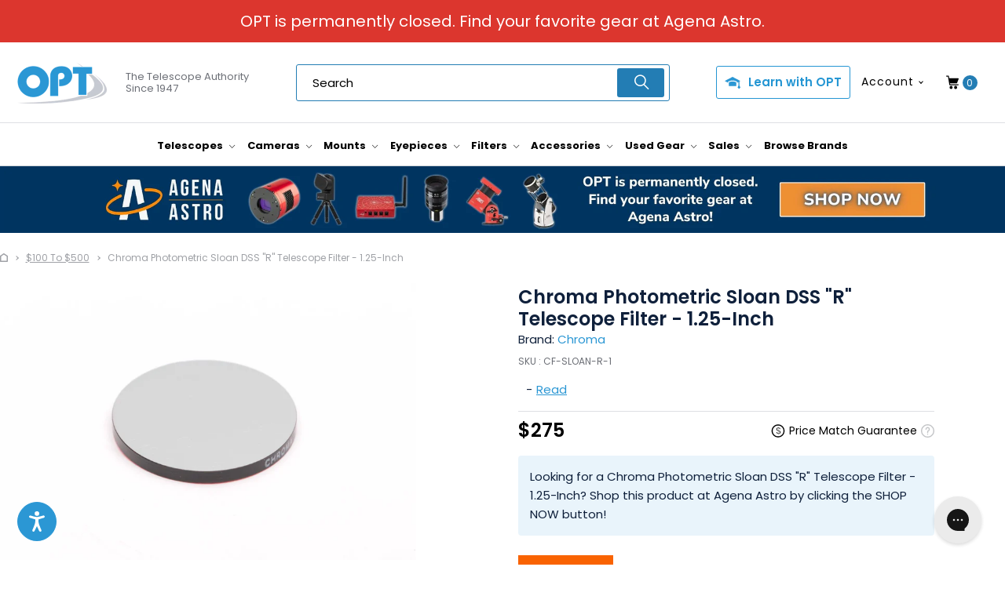

--- FILE ---
content_type: text/html; charset=utf-8
request_url: https://optcorp.com/products/chroma-photometric-sloan-dds-r-telescope-filter-125
body_size: 100499
content:


 <!DOCTYPE html>
<html lang="en"> <head rel="dns-prefetch" defer="defer"> <link rel="preload" as="image" href="//optcorp.com/cdn/shop/products/Chroma_36mm_Round_2_92bd707a-0557-4b65-83b0-5e5dddee009a_800x.jpg?v=1580496995" imagesrcset="//optcorp.com/cdn/shop/products/Chroma_36mm_Round_2_92bd707a-0557-4b65-83b0-5e5dddee009a_360x.jpg?v=1580496995 360w, //optcorp.com/cdn/shop/products/Chroma_36mm_Round_2_92bd707a-0557-4b65-83b0-5e5dddee009a_small.jpg?v=1580496995 720w" imagesizes="100vw"> <link rel="preconnect" href="https://fonts.shopifycdn.com" /> <link rel="preconnect" href="https://cdn.shopify.com" /> <link rel="preconnect" href="https://v.shopify.com" /> <link rel="preconnect" href="https://cdn.shopifycloud.com" /> <link rel="preconnect" href="https://assets.gorgias.io" /> <link rel="preconnect" href="https://checkout.getbread.com" /> <link rel="preconnect" href="https://www.googletagmanager.com" /> <link rel="preconnect" href="https://www.google-analytics.com" /> <link rel="preconnect" href="https://fonts.gstatic.com" /> <link rel="preconnect" href="https://www.gstatic.com" /> <link rel="preconnect" href="https://cdn.chargeafter.com" /> <link rel="preconnect" href="https://shop.pe" /> <link rel="preconnect" href="https://shop.pe" /> <link rel="preconnect" href="https://d3rr3d0n31t48m.cloudfront.net" /> <link rel="preconnect" href="https://static.klaviyo.com" /> <link rel="preconnect" href="https://cdn1.stamped.io" /> <link rel="preconnect" href="https://connect.facebook.net/" /> <link rel="preconnect" href="https://www.googleadservices.com" /> <link rel="preconnect" href="https://addshoppers.s3.amazonaws.com" /> <link rel="preconnect" href="https://cdnjs.com/" /> <!-- GA4 --> <!-- Google tag (gtag.js) --> <script async src="https://www.googletagmanager.com/gtag/js?id=G-FXC2V7CS1X"></script> <script>
      window.dataLayer = window.dataLayer || [];
      function gtag(){dataLayer.push(arguments);}
      gtag('js', new Date());
    
      gtag('config', 'G-FXC2V7CS1X');</script> <meta charset="utf-8"> <meta http-equiv="Content-Type" content="text/html; charset=utf-8" /><!-- Mobile Specific Metas --> <meta name="HandheldFriendly" content="True"> <meta name="MobileOptimized" content="320"> <meta name="viewport" content="width=device-width,initial-scale=1"> <meta name="theme-color" content="#ffffff"> <meta name="ahrefs-site-verification" content="c90ec79a9d9c1d65f6fa667e1f7fea711e87a5a44084c28046924836be5fcdd1">
    
    

<meta name="author" content="OPT Telescopes">



    


  









<meta name="twitter:image:width" content="240"> <meta name="twitter:image:height" content="240"> <meta name="twitter:image:alt" content="Chroma Photometric Sloan DSS &quot;R&quot; Telescope Filter - 1.25-Inch"> <!-- "snippets/SEOManager.liquid" was not rendered, the associated app was uninstalled --> <link rel="shortcut icon" type="image/x-icon" href="//optcorp.com/cdn/shop/files/OPT-Favicon-2_05e966f0-00fe-4a5c-9dfe-5d4d368d5aee_180x180.png?v=1613739241"> <link rel="preload" href="https://fonts.googleapis.com/css2?family=Poppins:ital,wght@0,100;0,200;0,300;0,400;0,500;0,600;0,700;0,800;0,900;1,100;1,200;1,300;1,400;1,500;1,600;1,700;1,800;1,900&display=swap" as="style" onload="this.onload=null;this.rel='stylesheet'" /> <noscript> <link href="https://fonts.googleapis.com/css2?family=Poppins:ital,wght@0,100;0,200;0,300;0,400;0,500;0,600;0,700;0,800;0,900;1,100;1,200;1,300;1,400;1,500;1,600;1,700;1,800;1,900&display=swap" rel="stylesheet" type="text/css" /></noscript> <script>window.performance && window.performance.mark && window.performance.mark('shopify.content_for_header.start');</script><meta name="facebook-domain-verification" content="tscfbo5jjdrjd1komb5c427jymt6vp">
<meta id="shopify-digital-wallet" name="shopify-digital-wallet" content="/15944815/digital_wallets/dialog">
<meta name="shopify-checkout-api-token" content="fc6993ba3c7238211be3189755a493c7">
<meta id="in-context-paypal-metadata" data-shop-id="15944815" data-venmo-supported="true" data-environment="production" data-locale="en_US" data-paypal-v4="true" data-currency="USD">
<link rel="alternate" type="application/json+oembed" href="https://optcorp.com/products/chroma-photometric-sloan-dds-r-telescope-filter-125.oembed">
<script async="async" src="/checkouts/internal/preloads.js?locale=en-US"></script>
<script id="shopify-features" type="application/json">{"accessToken":"fc6993ba3c7238211be3189755a493c7","betas":["rich-media-storefront-analytics"],"domain":"optcorp.com","predictiveSearch":true,"shopId":15944815,"locale":"en"}</script>
<script>var Shopify = Shopify || {};
Shopify.shop = "oceanside-photo-telescope.myshopify.com";
Shopify.locale = "en";
Shopify.currency = {"active":"USD","rate":"1.0"};
Shopify.country = "US";
Shopify.theme = {"name":"EXTEND SP FIX - bluestout - live (speed)","id":122990919749,"schema_name":"Turbo","schema_version":"6.0.5","theme_store_id":null,"role":"main"};
Shopify.theme.handle = "null";
Shopify.theme.style = {"id":null,"handle":null};
Shopify.cdnHost = "optcorp.com/cdn";
Shopify.routes = Shopify.routes || {};
Shopify.routes.root = "/";</script>
<script type="module">!function(o){(o.Shopify=o.Shopify||{}).modules=!0}(window);</script>
<script>!function(o){function n(){var o=[];function n(){o.push(Array.prototype.slice.apply(arguments))}return n.q=o,n}var t=o.Shopify=o.Shopify||{};t.loadFeatures=n(),t.autoloadFeatures=n()}(window);</script>
<script id="shop-js-analytics" type="application/json">{"pageType":"product"}</script>
<script defer="defer" async type="module" src="//optcorp.com/cdn/shopifycloud/shop-js/modules/v2/client.init-shop-cart-sync_C5BV16lS.en.esm.js"></script>
<script defer="defer" async type="module" src="//optcorp.com/cdn/shopifycloud/shop-js/modules/v2/chunk.common_CygWptCX.esm.js"></script>
<script type="module">
  await import("//optcorp.com/cdn/shopifycloud/shop-js/modules/v2/client.init-shop-cart-sync_C5BV16lS.en.esm.js");
await import("//optcorp.com/cdn/shopifycloud/shop-js/modules/v2/chunk.common_CygWptCX.esm.js");

  window.Shopify.SignInWithShop?.initShopCartSync?.({"fedCMEnabled":true,"windoidEnabled":true});

</script>
<script>(function() {
  var isLoaded = false;
  function asyncLoad() {
    if (isLoaded) return;
    isLoaded = true;
    var urls = ["https:\/\/cdn-scripts.signifyd.com\/shopify\/script-tag.js?shop=oceanside-photo-telescope.myshopify.com","\/\/d1liekpayvooaz.cloudfront.net\/apps\/customizery\/customizery.js?shop=oceanside-photo-telescope.myshopify.com","https:\/\/apps.omegatheme.com\/order-tracking\/script_tags\/script.js?shop=oceanside-photo-telescope.myshopify.com","https:\/\/script.crazyegg.com\/pages\/scripts\/0062\/2145.js?shop=oceanside-photo-telescope.myshopify.com","https:\/\/cdn.shopify.com\/s\/files\/1\/1594\/4815\/t\/340\/assets\/globo.formbuilder.init.js?v=1643827569\u0026shop=oceanside-photo-telescope.myshopify.com","https:\/\/schemaplusfiles.s3.amazonaws.com\/loader.min.js?shop=oceanside-photo-telescope.myshopify.com","https:\/\/api.pp-prod-ads.ue2.breadgateway.net\/api\/shopify-plugin-backend\/messaging-app\/cart.js?shopId=8a625be5-04bc-457f-b5db-bdf7c1c25e5b\u0026shop=oceanside-photo-telescope.myshopify.com","https:\/\/tableofcontentsapp.com\/public\/js\/toc.js?shop=oceanside-photo-telescope.myshopify.com","https:\/\/js.headbandbanners.com\/js\/headband.js?shop=oceanside-photo-telescope.myshopify.com","https:\/\/cdn.shopify.com\/s\/files\/1\/1594\/4815\/t\/355\/assets\/booster_eu_cookie_15944815.js?v=1666880406\u0026shop=oceanside-photo-telescope.myshopify.com","https:\/\/cdn.refersion.com\/shop.js?key=pub_ca59638fcaf7f19c1647\u0026check_token=true\u0026shop=oceanside-photo-telescope.myshopify.com","https:\/\/cdn.shopify.com\/s\/files\/1\/1594\/4815\/t\/355\/assets\/yoast-active-script.js?v=1666880375\u0026shop=oceanside-photo-telescope.myshopify.com","\/\/searchanise-ef84.kxcdn.com\/widgets\/shopify\/init.js?a=8N5R6x9K8r\u0026shop=oceanside-photo-telescope.myshopify.com"];
    for (var i = 0; i <urls.length; i++) {
      var s = document.createElement('script');
      s.type = 'text/javascript';
      s.async = true;
      s.src = urls[i];
      var x = document.getElementsByTagName('script')[0];
      x.parentNode.insertBefore(s, x);
    }
  };
  if(window.attachEvent) {
    window.attachEvent('onload', asyncLoad);
  } else {
    window.addEventListener('load', asyncLoad, false);
  }
})();</script>
<script id="__st">var __st={"a":15944815,"offset":-28800,"reqid":"5aac15e0-140e-4eff-b2e8-117587e098a7-1768742615","pageurl":"optcorp.com\/products\/chroma-photometric-sloan-dds-r-telescope-filter-125","u":"beec56e0251f","p":"product","rtyp":"product","rid":4351361941573};</script>
<script>window.ShopifyPaypalV4VisibilityTracking = true;</script>
<script id="captcha-bootstrap">!function(){'use strict';const t='contact',e='account',n='new_comment',o=[[t,t],['blogs',n],['comments',n],[t,'customer']],c=[[e,'customer_login'],[e,'guest_login'],[e,'recover_customer_password'],[e,'create_customer']],r=t=>t.map((([t,e])=>`form[action*='/${t}']:not([data-nocaptcha='true']) input[name='form_type'][value='${e}']`)).join(','),a=t=>()=>t?[...document.querySelectorAll(t)].map((t=>t.form)):[];function s(){const t=[...o],e=r(t);return a(e)}const i='password',u='form_key',d=['recaptcha-v3-token','g-recaptcha-response','h-captcha-response',i],f=()=>{try{return window.sessionStorage}catch{return}},m='__shopify_v',_=t=>t.elements[u];function p(t,e,n=!1){try{const o=window.sessionStorage,c=JSON.parse(o.getItem(e)),{data:r}=function(t){const{data:e,action:n}=t;return t[m]||n?{data:e,action:n}:{data:t,action:n}}(c);for(const[e,n]of Object.entries(r))t.elements[e]&&(t.elements[e].value=n);n&&o.removeItem(e)}catch(o){console.error('form repopulation failed',{error:o})}}const l='form_type',E='cptcha';function T(t){t.dataset[E]=!0}const w=window,h=w.document,L='Shopify',v='ce_forms',y='captcha';let A=!1;((t,e)=>{const n=(g='f06e6c50-85a8-45c8-87d0-21a2b65856fe',I='https://cdn.shopify.com/shopifycloud/storefront-forms-hcaptcha/ce_storefront_forms_captcha_hcaptcha.v1.5.2.iife.js',D={infoText:'Protected by hCaptcha',privacyText:'Privacy',termsText:'Terms'},(t,e,n)=>{const o=w[L][v],c=o.bindForm;if(c)return c(t,g,e,D).then(n);var r;o.q.push([[t,g,e,D],n]),r=I,A||(h.body.append(Object.assign(h.createElement('script'),{id:'captcha-provider',async:!0,src:r})),A=!0)});var g,I,D;w[L]=w[L]||{},w[L][v]=w[L][v]||{},w[L][v].q=[],w[L][y]=w[L][y]||{},w[L][y].protect=function(t,e){n(t,void 0,e),T(t)},Object.freeze(w[L][y]),function(t,e,n,w,h,L){const[v,y,A,g]=function(t,e,n){const i=e?o:[],u=t?c:[],d=[...i,...u],f=r(d),m=r(i),_=r(d.filter((([t,e])=>n.includes(e))));return[a(f),a(m),a(_),s()]}(w,h,L),I=t=>{const e=t.target;return e instanceof HTMLFormElement?e:e&&e.form},D=t=>v().includes(t);t.addEventListener('submit',(t=>{const e=I(t);if(!e)return;const n=D(e)&&!e.dataset.hcaptchaBound&&!e.dataset.recaptchaBound,o=_(e),c=g().includes(e)&&(!o||!o.value);(n||c)&&t.preventDefault(),c&&!n&&(function(t){try{if(!f())return;!function(t){const e=f();if(!e)return;const n=_(t);if(!n)return;const o=n.value;o&&e.removeItem(o)}(t);const e=Array.from(Array(32),(()=>Math.random().toString(36)[2])).join('');!function(t,e){_(t)||t.append(Object.assign(document.createElement('input'),{type:'hidden',name:u})),t.elements[u].value=e}(t,e),function(t,e){const n=f();if(!n)return;const o=[...t.querySelectorAll(`input[type='${i}']`)].map((({name:t})=>t)),c=[...d,...o],r={};for(const[a,s]of new FormData(t).entries())c.includes(a)||(r[a]=s);n.setItem(e,JSON.stringify({[m]:1,action:t.action,data:r}))}(t,e)}catch(e){console.error('failed to persist form',e)}}(e),e.submit())}));const S=(t,e)=>{t&&!t.dataset[E]&&(n(t,e.some((e=>e===t))),T(t))};for(const o of['focusin','change'])t.addEventListener(o,(t=>{const e=I(t);D(e)&&S(e,y())}));const B=e.get('form_key'),M=e.get(l),P=B&&M;t.addEventListener('DOMContentLoaded',(()=>{const t=y();if(P)for(const e of t)e.elements[l].value===M&&p(e,B);[...new Set([...A(),...v().filter((t=>'true'===t.dataset.shopifyCaptcha))])].forEach((e=>S(e,t)))}))}(h,new URLSearchParams(w.location.search),n,t,e,['guest_login'])})(!0,!0)}();</script>
<script integrity="sha256-4kQ18oKyAcykRKYeNunJcIwy7WH5gtpwJnB7kiuLZ1E=" data-source-attribution="shopify.loadfeatures" defer="defer" src="//optcorp.com/cdn/shopifycloud/storefront/assets/storefront/load_feature-a0a9edcb.js" crossorigin="anonymous"></script>
<script data-source-attribution="shopify.dynamic_checkout.dynamic.init">var Shopify=Shopify||{};Shopify.PaymentButton=Shopify.PaymentButton||{isStorefrontPortableWallets:!0,init:function(){window.Shopify.PaymentButton.init=function(){};var t=document.createElement("script");t.src="https://optcorp.com/cdn/shopifycloud/portable-wallets/latest/portable-wallets.en.js",t.type="module",document.head.appendChild(t)}};
</script>
<script data-source-attribution="shopify.dynamic_checkout.buyer_consent">
  function portableWalletsHideBuyerConsent(e){var t=document.getElementById("shopify-buyer-consent"),n=document.getElementById("shopify-subscription-policy-button");t&&n&&(t.classList.add("hidden"),t.setAttribute("aria-hidden","true"),n.removeEventListener("click",e))}function portableWalletsShowBuyerConsent(e){var t=document.getElementById("shopify-buyer-consent"),n=document.getElementById("shopify-subscription-policy-button");t&&n&&(t.classList.remove("hidden"),t.removeAttribute("aria-hidden"),n.addEventListener("click",e))}window.Shopify?.PaymentButton&&(window.Shopify.PaymentButton.hideBuyerConsent=portableWalletsHideBuyerConsent,window.Shopify.PaymentButton.showBuyerConsent=portableWalletsShowBuyerConsent);
</script>
<script data-source-attribution="shopify.dynamic_checkout.cart.bootstrap">document.addEventListener("DOMContentLoaded",(function(){function t(){return document.querySelector("shopify-accelerated-checkout-cart, shopify-accelerated-checkout")}if(t())Shopify.PaymentButton.init();else{new MutationObserver((function(e,n){t()&&(Shopify.PaymentButton.init(),n.disconnect())})).observe(document.body,{childList:!0,subtree:!0})}}));
</script>
<link id="shopify-accelerated-checkout-styles" rel="stylesheet" media="screen" href="https://optcorp.com/cdn/shopifycloud/portable-wallets/latest/accelerated-checkout-backwards-compat.css" crossorigin="anonymous">
<style id="shopify-accelerated-checkout-cart">
        #shopify-buyer-consent {
  margin-top: 1em;
  display: inline-block;
  width: 100%;
}

#shopify-buyer-consent.hidden {
  display: none;
}

#shopify-subscription-policy-button {
  background: none;
  border: none;
  padding: 0;
  text-decoration: underline;
  font-size: inherit;
  cursor: pointer;
}

#shopify-subscription-policy-button::before {
  box-shadow: none;
}

      </style>

<script>window.performance && window.performance.mark && window.performance.mark('shopify.content_for_header.end');</script> <script src="//searchserverapi.com/widgets/shopify/init.js?a=8N5R6x9K8r" defer></script> <link rel="stylesheet" media="print" onload="this.onload=null;this.removeAttribute('media');" href="https://cdnjs.cloudflare.com/ajax/libs/fancybox/3.5.6/jquery.fancybox.css"> <noscript> <link rel="stylesheet" href="https://cdnjs.cloudflare.com/ajax/libs/fancybox/3.5.6/jquery.fancybox.css"></noscript> <!-- Infinite Options by ShopPad --> <script>     
        window.Shoppad = window.Shoppad || {},     
          window.Shoppad.apps = window.Shoppad.apps || {},     
          window.Shoppad.apps.infiniteoptions = window.Shoppad.apps.infiniteoptions || {},     
          window.Shoppad.apps.infiniteoptions.addToCartButton = '.seven.columns.omega form[action="/cart/add"] .action_button.add_to_cart';</script> <script src="//optcorp.com/cdn/shop/t/355/assets/searchanise-custom.js?v=58725126301191284371666880392" async defer></script> <script type="text/javascript">
      var AddShoppersWidgetOptions = { 'loadCss': false };
      (!function(){
          var t=document.createElement("script");
          t.type="text/javascript",
          t.async=!0,
          t.id="AddShoppers",
          t.src="https://shop.pe/widget/widget_async.js#5f650ba00ff4c32ce2e84865",
          document.getElementsByTagName("head")[0].appendChild(t)
      }());</script> <script>
      window.lazySizesConfig = window.lazySizesConfig || {};

      lazySizesConfig.expand = 300;
      lazySizesConfig.loadHidden = false;

      /*! lazysizes - v4.1.4 */
      !function(a,b){var c=b(a,a.document);a.lazySizes=c,"object"==typeof module&&module.exports&&(module.exports=c)}(window,function(a,b){"use strict";if(b.getElementsByClassName){var c,d,e=b.documentElement,f=a.Date,g=a.HTMLPictureElement,h="addEventListener",i="getAttribute",j=a[h],k=a.setTimeout,l=a.requestAnimationFrame||k,m=a.requestIdleCallback,n=/^picture$/i,o=["load","error","lazyincluded","_lazyloaded"],p={},q=Array.prototype.forEach,r=function(a,b){return p[b]||(p[b]=new RegExp("(\\s|^)"+b+"(\\s|$)")),p[b].test(a[i]("class")||"")&&p[b]},s=function(a,b){r(a,b)||a.setAttribute("class",(a[i]("class")||"").trim()+" "+b)},t=function(a,b){var c;(c=r(a,b))&&a.setAttribute("class",(a[i]("class")||"").replace(c," "))},u=function(a,b,c){var d=c?h:"removeEventListener";c&&u(a,b),o.forEach(function(c){a[d](c,b)})},v=function(a,d,e,f,g){var h=b.createEvent("Event");return e||(e={}),e.instance=c,h.initEvent(d,!f,!g),h.detail=e,a.dispatchEvent(h),h},w=function(b,c){var e;!g&&(e=a.picturefill||d.pf)?(c&&c.src&&!b[i]("srcset")&&b.setAttribute("srcset",c.src),e({reevaluate:!0,elements:[b]})):c&&c.src&&(b.src=c.src)},x=function(a,b){return(getComputedStyle(a,null)||{})[b]},y=function(a,b,c){for(c=c||a.offsetWidth;c<d.minSize&&b&&!a._lazysizesWidth;)c=b.offsetWidth,b=b.parentNode;return c},z=function(){var a,c,d=[],e=[],f=d,g=function(){var b=f;for(f=d.length?e:d,a=!0,c=!1;b.length;)b.shift()();a=!1},h=function(d,e){a&&!e?d.apply(this,arguments):(f.push(d),c||(c=!0,(b.hidden?k:l)(g)))};return h._lsFlush=g,h}(),A=function(a,b){return b?function(){z(a)}:function(){var b=this,c=arguments;z(function(){a.apply(b,c)})}},B=function(a){var b,c=0,e=d.throttleDelay,g=d.ricTimeout,h=function(){b=!1,c=f.now(),a()},i=m&&g>49?function(){m(h,{timeout:g}),g!==d.ricTimeout&&(g=d.ricTimeout)}:A(function(){k(h)},!0);return function(a){var d;(a=a===!0)&&(g=33),b||(b=!0,d=e-(f.now()-c),0>d&&(d=0),a||9>d?i():k(i,d))}},C=function(a){var b,c,d=99,e=function(){b=null,a()},g=function(){var a=f.now()-c;d>a?k(g,d-a):(m||e)(e)};return function(){c=f.now(),b||(b=k(g,d))}};!function(){var b,c={lazyClass:"lazyload",loadedClass:"lazyloaded",loadingClass:"lazyloading",preloadClass:"lazypreload",errorClass:"lazyerror",autosizesClass:"lazyautosizes",srcAttr:"data-src",srcsetAttr:"data-srcset",sizesAttr:"data-sizes",minSize:40,customMedia:{},init:!0,expFactor:1.5,hFac:.8,loadMode:2,loadHidden:!0,ricTimeout:0,throttleDelay:125};d=a.lazySizesConfig||a.lazysizesConfig||{};for(b in c)b in d||(d[b]=c[b]);a.lazySizesConfig=d,k(function(){d.init&&F()})}();var D=function(){var g,l,m,o,p,y,D,F,G,H,I,J,K,L,M=/^img$/i,N=/^iframe$/i,O="onscroll"in a&&!/(gle|ing)bot/.test(navigator.userAgent),P=0,Q=0,R=0,S=-1,T=function(a){R--,a&&a.target&&u(a.target,T),(!a||0>R||!a.target)&&(R=0)},U=function(a,c){var d,f=a,g="hidden"==x(b.body,"visibility")||"hidden"!=x(a.parentNode,"visibility")&&"hidden"!=x(a,"visibility");for(F-=c,I+=c,G-=c,H+=c;g&&(f=f.offsetParent)&&f!=b.body&&f!=e;)g=(x(f,"opacity")||1)>0,g&&"visible"!=x(f,"overflow")&&(d=f.getBoundingClientRect(),g=H>d.left&&G<d.right&&I>d.top-1&&F<d.bottom+1);return g},V=function(){var a,f,h,j,k,m,n,p,q,r=c.elements;if((o=d.loadMode)&&8>R&&(a=r.length)){f=0,S++,null==K&&("expand"in d||(d.expand=e.clientHeight>500&&e.clientWidth>500?500:370),J=d.expand,K=J*d.expFactor),K>Q&&1>R&&S>2&&o>2&&!b.hidden?(Q=K,S=0):Q=o>1&&S>1&&6>R?J:P;for(;a>f;f++)if(r[f]&&!r[f]._lazyRace)if(O)if((p=r[f][i]("data-expand"))&&(m=1*p)||(m=Q),q!==m&&(y=innerWidth+m*L,D=innerHeight+m,n=-1*m,q=m),h=r[f].getBoundingClientRect(),(I=h.bottom)>=n&&(F=h.top)<=D&&(H=h.right)>=n*L&&(G=h.left)<=y&&(I||H||G||F)&&(d.loadHidden||"hidden"!=x(r[f],"visibility"))&&(l&&3>R&&!p&&(3>o||4>S)||U(r[f],m))){if(ba(r[f]),k=!0,R>9)break}else!k&&l&&!j&&4>R&&4>S&&o>2&&(g[0]||d.preloadAfterLoad)&&(g[0]||!p&&(I||H||G||F||"auto"!=r[f][i](d.sizesAttr)))&&(j=g[0]||r[f]);else ba(r[f]);j&&!k&&ba(j)}},W=B(V),X=function(a){s(a.target,d.loadedClass),t(a.target,d.loadingClass),u(a.target,Z),v(a.target,"lazyloaded")},Y=A(X),Z=function(a){Y({target:a.target})},$=function(a,b){try{a.contentWindow.location.replace(b)}catch(c){a.src=b}},_=function(a){var b,c=a[i](d.srcsetAttr);(b=d.customMedia[a[i]("data-media")||a[i]("media")])&&a.setAttribute("media",b),c&&a.setAttribute("srcset",c)},aa=A(function(a,b,c,e,f){var g,h,j,l,o,p;(o=v(a,"lazybeforeunveil",b)).defaultPrevented||(e&&(c?s(a,d.autosizesClass):a.setAttribute("sizes",e)),h=a[i](d.srcsetAttr),g=a[i](d.srcAttr),f&&(j=a.parentNode,l=j&&n.test(j.nodeName||"")),p=b.firesLoad||"src"in a&&(h||g||l),o={target:a},p&&(u(a,T,!0),clearTimeout(m),m=k(T,2500),s(a,d.loadingClass),u(a,Z,!0)),l&&q.call(j.getElementsByTagName("source"),_),h?a.setAttribute("srcset",h):g&&!l&&(N.test(a.nodeName)?$(a,g):a.src=g),f&&(h||l)&&w(a,{src:g})),a._lazyRace&&delete a._lazyRace,t(a,d.lazyClass),z(function(){(!p||a.complete&&a.naturalWidth>1)&&(p?T(o):R--,X(o))},!0)}),ba=function(a){var b,c=M.test(a.nodeName),e=c&&(a[i](d.sizesAttr)||a[i]("sizes")),f="auto"==e;(!f&&l||!c||!a[i]("src")&&!a.srcset||a.complete||r(a,d.errorClass)||!r(a,d.lazyClass))&&(b=v(a,"lazyunveilread").detail,f&&E.updateElem(a,!0,a.offsetWidth),a._lazyRace=!0,R++,aa(a,b,f,e,c))},ca=function(){if(!l){if(f.now()-p<999)return void k(ca,999);var a=C(function(){d.loadMode=3,W()});l=!0,d.loadMode=3,W(),j("scroll",function(){3==d.loadMode&&(d.loadMode=2),a()},!0)}};return{_:function(){p=f.now(),c.elements=b.getElementsByClassName(d.lazyClass),g=b.getElementsByClassName(d.lazyClass+" "+d.preloadClass),L=d.hFac,j("scroll",W,!0),j("resize",W,!0),a.MutationObserver?new MutationObserver(W).observe(e,{childList:!0,subtree:!0,attributes:!0}):(e[h]("DOMNodeInserted",W,!0),e[h]("DOMAttrModified",W,!0),setInterval(W,999)),j("hashchange",W,!0),["focus","mouseover","click","load","transitionend","animationend","webkitAnimationEnd"].forEach(function(a){b[h](a,W,!0)}),/d$|^c/.test(b.readyState)?ca():(j("load",ca),b[h]("DOMContentLoaded",W),k(ca,2e4)),c.elements.length?(V(),z._lsFlush()):W()},checkElems:W,unveil:ba}}(),E=function(){var a,c=A(function(a,b,c,d){var e,f,g;if(a._lazysizesWidth=d,d+="px",a.setAttribute("sizes",d),n.test(b.nodeName||""))for(e=b.getElementsByTagName("source"),f=0,g=e.length;g>f;f++)e[f].setAttribute("sizes",d);c.detail.dataAttr||w(a,c.detail)}),e=function(a,b,d){var e,f=a.parentNode;f&&(d=y(a,f,d),e=v(a,"lazybeforesizes",{width:d,dataAttr:!!b}),e.defaultPrevented||(d=e.detail.width,d&&d!==a._lazysizesWidth&&c(a,f,e,d)))},f=function(){var b,c=a.length;if(c)for(b=0;c>b;b++)e(a[b])},g=C(f);return{_:function(){a=b.getElementsByClassName(d.autosizesClass),j("resize",g)},checkElems:g,updateElem:e}}(),F=function(){F.i||(F.i=!0,E._(),D._())};return c={cfg:d,autoSizer:E,loader:D,init:F,uP:w,aC:s,rC:t,hC:r,fire:v,gW:y,rAF:z}}});

      /*! lazysizes - v4.1.5 */
      !function(a,b){var c=function(){b(a.lazySizes),a.removeEventListener("lazyunveilread",c,!0)};b=b.bind(null,a,a.document),"object"==typeof module&&module.exports?b(require("lazysizes")):a.lazySizes?c():a.addEventListener("lazyunveilread",c,!0)}(window,function(a,b,c){"use strict";if(a.addEventListener){var d=/\s+/g,e=/\s*\|\s+|\s+\|\s*/g,f=/^(.+?)(?:\s+\[\s*(.+?)\s*\])(?:\s+\[\s*(.+?)\s*\])?$/,g=/^\s*\(*\s*type\s*:\s*(.+?)\s*\)*\s*$/,h=/\(|\)|'/,i={contain:1,cover:1},j=function(a){var b=c.gW(a,a.parentNode);return(!a._lazysizesWidth||b>a._lazysizesWidth)&&(a._lazysizesWidth=b),a._lazysizesWidth},k=function(a){var b;return b=(getComputedStyle(a)||{getPropertyValue:function(){}}).getPropertyValue("background-size"),!i[b]&&i[a.style.backgroundSize]&&(b=a.style.backgroundSize),b},l=function(a,b){if(b){var c=b.match(g);c&&c[1]?a.setAttribute("type",c[1]):a.setAttribute("media",lazySizesConfig.customMedia[b]||b)}},m=function(a,c,g){var h=b.createElement("picture"),i=c.getAttribute(lazySizesConfig.sizesAttr),j=c.getAttribute("data-ratio"),k=c.getAttribute("data-optimumx");c._lazybgset&&c._lazybgset.parentNode==c&&c.removeChild(c._lazybgset),Object.defineProperty(g,"_lazybgset",{value:c,writable:!0}),Object.defineProperty(c,"_lazybgset",{value:h,writable:!0}),a=a.replace(d," ").split(e),h.style.display="none",g.className=lazySizesConfig.lazyClass,1!=a.length||i||(i="auto"),a.forEach(function(a){var c,d=b.createElement("source");i&&"auto"!=i&&d.setAttribute("sizes",i),(c=a.match(f))?(d.setAttribute(lazySizesConfig.srcsetAttr,c[1]),l(d,c[2]),l(d,c[3])):d.setAttribute(lazySizesConfig.srcsetAttr,a),h.appendChild(d)}),i&&(g.setAttribute(lazySizesConfig.sizesAttr,i),c.removeAttribute(lazySizesConfig.sizesAttr),c.removeAttribute("sizes")),k&&g.setAttribute("data-optimumx",k),j&&g.setAttribute("data-ratio",j),h.appendChild(g),c.appendChild(h)},n=function(a){if(a.target._lazybgset){var b=a.target,d=b._lazybgset,e=b.currentSrc||b.src;if(e){var f=c.fire(d,"bgsetproxy",{src:e,useSrc:h.test(e)?JSON.stringify(e):e});f.defaultPrevented||(d.style.backgroundImage="url("+f.detail.useSrc+")")}b._lazybgsetLoading&&(c.fire(d,"_lazyloaded",{},!1,!0),delete b._lazybgsetLoading)}};addEventListener("lazybeforeunveil",function(a){var d,e,f;!a.defaultPrevented&&(d=a.target.getAttribute("data-bgset"))&&(f=a.target,e=b.createElement("img"),e.alt="",e._lazybgsetLoading=!0,a.detail.firesLoad=!0,m(d,f,e),setTimeout(function(){c.loader.unveil(e),c.rAF(function(){c.fire(e,"_lazyloaded",{},!0,!0),e.complete&&n({target:e})})}))}),b.addEventListener("load",n,!0),a.addEventListener("lazybeforesizes",function(a){if(a.detail.instance==c&&a.target._lazybgset&&a.detail.dataAttr){var b=a.target._lazybgset,d=k(b);i[d]&&(a.target._lazysizesParentFit=d,c.rAF(function(){a.target.setAttribute("data-parent-fit",d),a.target._lazysizesParentFit&&delete a.target._lazysizesParentFit}))}},!0),b.documentElement.addEventListener("lazybeforesizes",function(a){!a.defaultPrevented&&a.target._lazybgset&&a.detail.instance==c&&(a.detail.width=j(a.target._lazybgset))})}});</script> <link rel="stylesheet" media="print" onload="this.onload=null;this.removeAttribute('media');" href="https://cdnjs.cloudflare.com/ajax/libs/Swiper/4.3.5/css/swiper.min.css"> <noscript> <link rel="stylesheet" href="https://cdnjs.cloudflare.com/ajax/libs/Swiper/4.3.5/css/swiper.min.css"></noscript> <style>
    #grid .example-grid,.clear,body.blocked-overflow,body.blocked-scroll,svg:not(:root){overflow:hidden}.header__logo,.logo,body{font-weight:400;text-transform:none}.is-active .sticky_nav,body.is-active #header{overflow-y:scroll;overflow-x:hidden;bottom:0}select,select.currencies{text-indent:.01px;text-overflow:""}body,textarea{overflow:auto}.footer .logo,pre{word-wrap:break-word}.plyr,.was_price{text-shadow:none}.plyr--full-ui a,.plyr--full-ui button,.plyr--full-ui input,.plyr--full-ui label,a,button,input,label,select,summary,textarea{touch-action:manipulation}.remodal,html{-webkit-text-size-adjust:100%;-ms-text-size-adjust:100%}.cart_image img,.collapsible-table .order-details__discount-block,.dropdown_column li,.menu .vertical-menu_sub-submenu a,.toggle-all--true .toggle span,.top-bar .mini-cart__item__title a,.zoom-container,article,aside,details,figcaption,figure,footer,header,hgroup,nav,section,summary,ul.toggle_list li ul.active{display:block}.nav ul.mobile_menu li a,audio,canvas,video{display:inline-block}audio:not([controls]){display:none;height:0}.accordion dt small,.accordion>dd[aria-hidden=true],.cart-container .cart_content,.cart_content__continue-shopping,.faqAccordion>dd[aria-hidden=true],.no-touchevents a.cart_content__continue-shopping.secondary_button,.search-container .search-link,.sidebar__collection-filter input[type=checkbox],.thumbnail .spr-badge-caption,.toggle-all--true .toggle_list,.touchevents a.cart_content__continue-shopping.secondary_button,.video-wrapper .plyr--full-ui.plyr--video .plyr__control--overlaid,[hidden],ul.toggle_list li ul{display:none}html{font-family:sans-serif;scroll-behavior:smooth}a:focus{outline:dotted thin}.plyr:focus,a:active,a:hover{outline:0}abbr[title]{border-bottom:1px dotted}dfn,em,i{font-style:italic}mark{background:#ff0;color:#000}code,kbd,pre,samp{font-family:monospace,serif;font-size:1em}pre{white-space:pre-wrap}q{quotes:\201c\201d\2018\2019}sub,sup{font-size:75%;line-height:0;position:relative;vertical-align:baseline}sup{top:-.5em}.newsletter_section.newsletter-bgr-true input.contact_email[type=email],.section_form input[type=email],.section_form input[type=text],img{border:0}fieldset{border:1px solid silver;margin:0 2px;padding:.35em .625em .75em}button,input,select,textarea{font-family:inherit;font-size:100%;margin:0}body,h1{font-family:Poppins,sans-serif;font-style:normal}button,input{line-height:normal}button,html input[type=button],input[type=reset],input[type=submit]{-webkit-appearance:button;cursor:pointer}button[disabled],input[disabled],li>a.url-deadlink{cursor:default}input[type=checkbox],input[type=radio]{box-sizing:border-box;padding:0}input[type=search]{-webkit-appearance:textfield;-moz-box-sizing:content-box;-webkit-box-sizing:content-box;box-sizing:content-box}input[type=search]::-webkit-search-cancel-button,input[type=search]::-webkit-search-decoration{-webkit-appearance:none}table{border-collapse:collapse;border-spacing:0}.onboard-text,.sticky_nav .mini_cart:before,body,figure,p img{margin:0}button::-moz-focus-inner,input::-moz-focus-inner,legend{border:0;padding:0}.h3.title,h1,h3.title{padding-top:4px;clear:both}.clearfix:after,.container:after,.row:after{visibility:hidden;display:block;font-size:0;content:" ";clear:both;height:0}*{-moz-box-sizing:border-box;-webkit-box-sizing:border-box;box-sizing:border-box}.clear{clear:both;display:block;visibility:hidden;width:0;height:0}.editor-visible--true,.mobile_nav div span,.show,div#shopry-review-photos a{display:block!important}body{font-size:15px;color:#0f203b;line-height:1.6em;-webkit-font-smoothing:antialiased;-moz-osx-font-smoothing:grayscale;font-smoothing:antialiased;background-color:#fff;overflow-wrap:anywhere}body.blocked-scroll{position:absolute;height:100%;width:100%;top:0;left:0}#header .top-bar a span,.container,.feature img,.grid__item[class*=--push],.menu .vertical-menu li,.mobile_nav div,[class*=offset-by],a,a span,a:visited{position:relative}::-moz-selection{background-color:#000;color:#fff}::selection{background:#fff7b6;color:#000}abbr{border-bottom:1px dotted #dee0e4}.image__container,img[data-sizes="100vw"],img[data-sizes=auto]{display:block;margin-left:auto;margin-right:auto}.transition--fade-in{opacity:0;transition:opacity .2s ease-in}#featured_links .column,#featured_links .columns,.active-divider,.transition--fade-in.lazyloaded,a.continue:hover{opacity:1}img[data-sizes=auto].lazyloaded{height:100%;object-fit:contain}img[data-sizes="100vw"],img[data-sizes=auto]{width:100%}.image-element__wrap{overflow:hidden;margin-left:auto;margin-right:auto;max-width:100%}.block__featured_video .video-text--outside-video,.homepage-slideshow.flickity-enabled .gallery-cell:not(:first-child),.image-element__wrap img,.sidebar .rv-sidebar-element .product_image img,.video-section .video-text--outside-video{height:auto}.grid{list-style:none;margin:0;padding:0}.grid:after{content:"";display:table;clear:both}.grid__item{float:left;width:100%}.grid--rev{direction:rtl;text-align:left}.grid--rev>.grid__item{direction:ltr;text-align:left;float:right}.one{width:calc(6.25% - 10px)}.one-eighth,.two{width:calc(12.5% - 10px)}.three{width:calc(18.75% - 10px)}.four,.one-fourth,.products-slider.slider-gallery.products-length-4 .gallery-cell,.three-twelfths,.two-eighths{width:calc(25% - 10px)}.five{width:calc(31.25% - 10px)}.six,.three-eighths{width:calc(37.5% - 10px)}.seven{width:calc(43.75% - 10px)}.eight,.five-tenths,.four-eighths,.one-half,.products-slider.slider-gallery .gallery-cell.visible-2,.six-twelfths,.three-sixths,.two-fourths{width:calc(50% - 10px)}.nine{width:calc(56.25% - 10px)}.five-eighths,.ten{width:calc(62.5% - 10px)}.eleven{width:calc(68.75% - 10px)}.nine-twelfths,.six-eighths,.three-fourths,.twelve{width:calc(75% - 10px)}.thirteen{width:calc(81.25% - 10px)}.fourteen,.seven-eighths{width:calc(87.5% - 10px)}.fifteen{width:calc(93.75% - 10px)}.one-whole,.sixteen{width:calc(100%);margin: 0!important;}.one-whole{left:auto!important}.four-twelfths,.one-third,.two-sixths{width:calc(33.33333% - 10px)}.eight-twelfths,.four-sixths,.two-thirds{width:calc(66.66667% - 10px)}.one-fifth,.products-slider.slider-gallery .gallery-cell.visible-5,.products-slider.slider-gallery.products-length-5 .gallery-cell,.two-tenths{width:calc(20% - 10px)}.four-tenths,.two-fifths{width:calc(40% - 10px)}.six-tenths,.three-fifths{width:calc(60% - 10px)}.eight-tenths,.four-fifths{width:calc(80% - 10px)}.one-sixth,.two-twelfths{width:calc(16.66667% - 10px)}.five-sixths,.ten-twelfths{width:calc(83.33333% - 10px)}.one-seventh{width:calc(14.28571% - 10px)}.two-sevenths{width:calc(28.57143% - 10px)}.three-sevenths{width:calc(42.85714% - 10px)}.four-sevenths{width:calc(57.14286% - 10px)}.five-sevenths{width:calc(71.42857% - 10px)}.one-tenth{width:calc(10% - 10px)}.three-tenths{width:calc(30% - 10px)}.seven-tenths{width:calc(70% - 10px)}.nine-tenths{width:calc(90% - 10px)}.one-twelfth{width:calc(8.33333% - 10px)}.five-twelfths{width:calc(41.66667% - 10px)}.seven-twelfths{width:calc(58.33333% - 10px)}.eleven-twelfths{width:calc(91.66667% - 10px)}.equal-columns--clear .eight:nth-of-type(odd),.equal-columns--clear .four:nth-of-type(4n+1),.equal-columns--clear .one-fifth:nth-of-type(5n+1),.equal-columns--clear .one-fourth:nth-of-type(4n+1),.equal-columns--clear .one-half:nth-of-type(odd),.equal-columns--clear .one-seventh:nth-of-type(7n+1),.equal-columns--clear .one-sixth:nth-of-type(6n+1),.equal-columns--clear .one-third:nth-of-type(3n+1){clear:both}.equal-columns--outside-trim .eight:nth-of-type(2n),.equal-columns--outside-trim .four:nth-of-type(4n),.equal-columns--outside-trim .one-fifth:nth-of-type(5n),.equal-columns--outside-trim .one-fourth:nth-of-type(4n),.equal-columns--outside-trim .one-half:nth-of-type(2n),.equal-columns--outside-trim .one-seventh:nth-of-type(7n),.equal-columns--outside-trim .one-sixth:nth-of-type(6n),.equal-columns--outside-trim .one-third:nth-of-type(3n),.equal-columns--outside-trim .two:nth-of-type(8n){margin-right:0}.equal-columns--outside-trim .eight:nth-of-type(odd),.equal-columns--outside-trim .four:nth-of-type(4n+1),.equal-columns--outside-trim .one-fifth:nth-of-type(5n+1),.equal-columns--outside-trim .one-fourth:nth-of-type(4n+1),.equal-columns--outside-trim .one-half:nth-of-type(odd),.equal-columns--outside-trim .one-seventh:nth-of-type(7n+1),.equal-columns--outside-trim .one-sixth:nth-of-type(6n+1),.equal-columns--outside-trim .one-third:nth-of-type(3n+1),.equal-columns--outside-trim .two:nth-of-type(8n+1),.mobile-menu__disclosure .selectors-form__item{margin-left:0}.equal-columns--outside-trim .one-whole:nth-of-type(1n+1){width:100%;margin-right:0;margin-left:0}.equal-columns--outside-trim .eight,.equal-columns--outside-trim .one-half{width:calc(50% - 5px)}.equal-columns--outside-trim .one-third{width:calc(33.33333% - (10px - (10px / 3)))}.equal-columns--outside-trim .one-fifth{width:calc(20% - 8px)}.equal-columns--outside-trim .four,.equal-columns--outside-trim .one-fourth{width:calc(25% - 7.5px)}.equal-columns--outside-trim .one-sixth{width:calc(16.66667% - (10px - (10px / 6)))}.equal-columns--outside-trim .one-seventh{width:calc(14.28571% - (10px - (10px / 7)))}.equal-columns--outside-trim .two{width:calc(12.5% - 8.75px)}.equal-columns--outside-trim .seven{width:calc(43.75% - 5px)}.equal-columns--outside-trim .nine{width:calc(56.25% - 5px)}.container,.container .container{width:100%}.fancybox-can-pan .fancybox-item,.fancybox-is-scaling .fancybox-item,.hide,header.secondary_logo--true:not(.feature_image) img.secondary_logo{display:none!important}.text-left{text-align:left!important}.text-right{text-align:right!important}.text-center{text-align:center!important}.container{max-width:1600px;margin:0 auto;padding:0 20px}.column,.columns{float:left;display:inline;margin-left:5px;margin-right:5px;box-sizing:border-box}.flex-container,.team-page__content--left,.testimonial-section .set-static{display:-webkit-box;display:-moz-box;display:-ms-flexbox;display:-webkit-flex;display:flex}.flex-container:after{visibility:hidden;display:none;font-size:0;content:" ";clear:both;height:0}.featured_collections.sub-collection,.featured_collections.sub-collection .thumbnail,.modal form,.quick-shop-style--inline.four .action_button--secondary,.quick-shop-style--inline.one-fifth .action_button--secondary,.row,p.meta{margin-bottom:10px}.container-border--bottom:after,.container-border--top:before{display:block;content:"";width:calc(100% - 10px);border-top:thin solid #dee0e4;position:absolute;margin:0 auto;height:0;right:0;left:0}.container-border--top:before{top:0;float:left}.container-border--bottom:after{bottom:0;clear:both}.narrow-width--true.container{max-width:1000px;margin-left:auto;margin-right:auto}.container.full-width--true,.full-width--true>.container{width:100%;max-width:100%}.menu .vertical-menu_sub-submenu,.menu .vertical-menu_submenu{opacity:0;width:270px;background:#fff;position:absolute;visibility:hidden}.header__logo,.logo{font-family:Dosis,sans-serif;font-style:normal;font-size:13px;line-height:1.2em}.h2,.h3,.h4,.h5,h1,h2,h2.title,h3,h4,h5{text-transform:none;line-height:1.5;color:#0f203b;display:block;text-rendering:optimizeLegibility;-webkit-font-smoothing:antialiased;-moz-osx-font-smoothing:grayscale}.h2.product_name a,.h3.sub_title a,.h3.title a,.h3.title a:visited,.h5.sub_title a,.header__logo a span,.logo a span,.title.center.blog a,.top-bar .mini-cart__item__title span,h2.product_name a,h2.title.product_name a,h3.sub_title a,h3.title a,h3.title a:visited,h5.sub_title a{color:#0f203b}h1{font-size:28px;letter-spacing:1px;margin:0 auto 15px;font-weight:600}.h4,.h5,.h6,h4,h5,h6{padding:7px 0}.collection_title a,.h3 a,.h3 a:visited,h1 a:link,h1 a:visited,h3 a,h3 a:visited{font-weight:inherit;color:#0f203b}.h2,.h3,.h4,.h5,.h6,h2,h2.title,h3,h4,h5,h6{font-family:Poppins,sans-serif;font-weight:600;font-style:normal;letter-spacing:1px}.collection_title a:active,.collection_title a:hover,h1 a:active,h1 a:hover{color:#2b97d4}div.collection_title_tags,h1.collection_title_tags{padding-right:25px;border-right:1px solid #dee0e4}.h2,h2,h2.title{width:100%;font-size:25px;margin-bottom:.75em}.h2 a,.h4 a,.h5 a,.h6 a,h2 a,h2.title a,h4 a,h5 a,h6 a{font-weight:inherit}.h2.collection_title,h2.collection_title,h2.title.collection_title{margin-bottom:0;display:inline}.cart h2,.cart h6,.page-contact .footer,.section.product_section,div.breadcrumb-collection+div.section,input[type=button].get-rates.action_button{margin-top:0}.h3,h3{font-size:22px;margin:0 auto 15px 0}.h3.title,h3.title{line-height:1.25;margin:0 auto 15px}.h4,.h5,.h6,h4,h5,h6{margin:0 0 .5em}.h3.sub_title,.h5.sub_title,h3.sub_title,h5.sub_title{padding:5px 0;color:#0f203b}.h4,h4{font-size:19px}.h4.title a,h4.title a{border:0;padding:0;margin:0}.h5,h5{font-size:18px}.h6,h6{font-size:16px;text-transform:none;line-height:1.5;color:#0f203b;display:block;text-rendering:optimizeLegibility;-webkit-font-smoothing:antialiased;-moz-osx-font-smoothing:grayscale;letter-spacing:0}.collection_title,.empty_cart,.headline,.promo-banner{font-weight:600;font-size:28px;line-height:1.5;color:#0f203b;font-style:normal;display:block;font-family:Poppins,sans-serif;text-transform:none;-webkit-font-smoothing:antialiased;-moz-osx-font-smoothing:grayscale;text-rendering:optimizeLegibility}.h6.title,h6.title{line-height:32px;margin:0 0 .5em;color:#0f203b}.collection_title{letter-spacing:1px;margin:0 auto 15px;clear:both;padding-top:4px}div.collection_title{margin-bottom:0;line-height:28px;display:inline}.empty_cart,.headline,.promo-banner{letter-spacing:1px}p{margin:0 0 15px;font-style:normal;line-height:1.6em}sub{bottom:-.25em;font-size:60%}b,strong{font-weight:700}small{font-size:90%}.feature img{top:7px;margin-right:5px;width:25px;height:25px}.page-divider{opacity:0;border-color:#dee0e4;border-top:0}.feature p{font-size:smaller}#featured_links{padding:20px 0}#featured_links h2,.footer-text .toggle_content{padding-top:15px}.slider-gallery .shopify-product-reviews-badge{height:30px;display:block}.spr-badge+.feature_divider{margin-top:5px;margin-bottom:10px}.spr-badge{padding:5px 0}.feature_divider{width:100%;margin-bottom:20px;display:block;border:0 #dee0e4;border-bottom-width:1px;border-bottom-style:solid}.blog_meta,.cart_content ul li:empty,.custom-contact-form .contact-block--checkbox ul li label,.custom-contact-form .contact-block--checkbox ul li:last-child label,.custom-contact-form .contact-block--radio ul li label,.custom-contact-form .contact-block--radio ul li:last-child label,.feature_divider.no-margin,.footer form,.newsletter form,.newsletter_section .newsletter-text p,.rv-container .thumbnail:empty,.shopify-currency-form,.shopify-product-form,.sidebar ul li,p.checkout_button,ul.border li{margin-bottom:0}.featured_products.product-slider,.featured_products.product-slider .columns,.modal a,.page-details-section .article,.sidebar_title,body.article,div.container.bottom-fix{padding-bottom:0}.page .feature_divider,.page h2.title+.feature_divider,.product_section .description,.sidebar .blog_search{margin-bottom:15px}blockquote,blockquote p{font-size:17px;line-height:24px;font-style:italic}blockquote{margin:0 0 20px;padding:9px 20px 0 19px;border-left:1px solid #dee0e4}blockquote cite{display:block;font-size:12px;color:#555}blockquote cite a,blockquote cite a:visited{color:#555}blockquote cite:before{content:"\2014 "}hr{border:1px solid #dee0e4;clear:both;margin:12px 0;height:0}.cart-container hr{border-top-width:0}div.section.collection_description{margin:0 0 1.5em}a,a span,a:visited{color:#2b97d4;text-decoration:none}.cart_content a.tos_icon:hover,a.tos_icon:hover,a:focus,a:hover{color:#3fb8fc}.acceptsMarketing,.comment,.contact-form .contact-form__content,.custom-contact-form .contact-block,.custom-contact-form .custom-contact-form__image,.product-details-section .gallery-image-wrapper,.sidebar .newsletter,.smart-payment-button--false,div.breadcrumb-collection,fieldset,form,ol,ul{margin-bottom:20px}ol ol,ol ul,ul ol,ul ul{margin:4px 0 5px 30px}.vendor,ol ol li,ol ul li,ul ol li,ul ul li{margin-bottom:6px}.contact-form label,.custom-contact-form label,ol li,ul li{margin-bottom:12px}ul,ul.disc{list-style:disc}ul.square{list-style:square}ul.circle{list-style:circle}ul.large li{line-height:21px}ul.none{list-style:none;margin-left:0}ul.border{list-style:none;line-height:26px}ul.border li{border-bottom:1px solid #dee0e4;list-style:none;padding:12px 0}ol{list-style:decimal}.header{z-index:1000;width:100%;top:0}.header a,.header a span,.header a:visited,.header select.currencies{color:#000;text-shadow:none}.header div.container{padding-bottom:5px;padding-top:5px}body.is-active{overflow-y:hidden}body.is-active #header{-webkit-overflow-scrolling:touch}#header.mobile_nav-fixed--true,.mobile_nav-fixed--false.is-active #header{position:fixed;z-index:10001;width:100%;top:0!important;left:0}#header{display:none;pointer-events:all}#header .top-bar{text-align:center;display:block;padding:10px 0;}#header .top-bar a.right{left:auto;right:15px;font-size:20px;padding-top:8px;top:4px;z-index:1}#header .top-bar a.mobile_nav{display:-webkit-box;display:-moz-box;display:-ms-flexbox;display:-webkit-flex;display:flex;-webkit-align-items:center;-moz-align-items:center;-ms-align-items:center;align-items:center;z-index:1}#header .top-bar>a,#header .top-bar>a:active,#header .top-bar>a:visited{display:block;font-size:25px;outline:0;-webkit-tap-highlight-color:transparent}#header .top-bar a span{color:#000;display:inline-block;padding-left:4px}#header .top-bar a.icon-bag:before,#header .top-bar a.icon-cart:before{font-size:18px!important}#customer_login,#customer_login_guest,.custom-contact-form .contact-block.contact-block--richtext label p,.inline,.vertical-menu,input[type=checkbox]{display:inline}.color-filter--true label,.top-bar,.top-bar .top-bar--right,.top-bar a,.top-bar--right-menu{display:-webkit-box;display:-moz-box;display:-ms-flexbox;display:-webkit-flex}.main-nav:not([data-show-dropdown-on-click]) .menu .vertical-menu li:hover .vertical-mega-menu,.main-nav:not([data-show-dropdown-on-click]) .menu .vertical-menu li:hover .vertical-menu_submenu,.main-nav:not([data-show-dropdown-on-click]) .menu .vertical-menu_submenu li:hover .vertical-menu_sub-submenu,.menu .vertical-menu_sub-submenu.is-visible,.menu .vertical-menu_submenu.is-visible{visibility:visible;opacity:1;transition:opacity .3s ease-in;pointer-events:all;z-index:2000}.menu .vertical-menu_submenu{left:0;top:100%;padding-left:0;margin:0;transition:opacity .5s ease-in;pointer-events:none;text-align:left}.menu .vertical-menu_sub-submenu li,.menu .vertical-menu_submenu li{padding:0 20px;display:block}.menu .vertical-menu_submenu li a{display:block;font-size:14px;letter-spacing:1px}.menu .vertical-menu_submenu span.icon-down-arrow{-ms-transform:rotate(-90deg);-webkit-transform:rotate(-90deg);transform:rotate(-90deg)}.menu .vertical-menu_sub-submenu{left:100%;top:0;padding-left:0;margin:0;transition:opacity 5s ease-in;pointer-events:none}.vertical-menu_submenu.vertical-menu--align-right{right:0;left:auto}.vertical-menu_sub-submenu.vertical-menu--align-right{right:100%;left:auto}#header .mobile_nav.dropdown_link,.gallery-full .gallery-empty-wrapper,.gallery-section.gallery-classic .four-per-row{width:25%}#header .mobile_nav.dropdown_link span.menu_title{position:absolute;left:40px}.mobile_nav div{width:30px;height:40px;float:left;margin:0 8px 0 5px;-webkit-transform:rotate(0);-moz-transform:rotate(0);-o-transform:rotate(0);transform:rotate(0);transition:.1s ease-in-out;cursor:pointer}.mobile_nav div span{position:absolute!important;height:1px!important;width:100%;background:#000;border-radius:9px;opacity:1;left:0;padding:0!important;-webkit-transform:rotate(0);-moz-transform:rotate(0);-o-transform:rotate(0);transform:rotate(0);transition:.1s ease-in-out}.mobile_nav div span:first-child{top:10px}.mobile_nav div span:nth-child(2),.mobile_nav div span:nth-child(3){top:20px}.mobile_nav div span:nth-child(4){top:30px}.mobile_nav div.open span:first-child,.mobile_nav div.open span:nth-child(4){top:9px;width:0%;left:50%}.mobile_nav div.open span:nth-child(2){-webkit-transform:rotate(45deg);-moz-transform:rotate(45deg);-o-transform:rotate(45deg);transform:rotate(45deg)}.mobile_nav div.open span:nth-child(3){-webkit-transform:rotate(-45deg);-moz-transform:rotate(-45deg);-o-transform:rotate(-45deg);transform:rotate(-45deg)}#mobile_menu{margin:10px 20px}#mobile_menu li{padding-right:0;display:block}#mobile_menu li a span.icon-down-arrow{padding:0 15px!important}#mobile_menu .sublink ul{display:none;margin-left:0;padding-left:10px}.mobile-menu__disclosure .selectors-form__wrap{-webkit-justify-content:center;-moz-justify-content:center;-ms-justify-content:center;justify-content:center;-ms-flex-pack:center;-webkit-flex-direction:column;-moz-flex-direction:column;-ms-flex-direction:column;flex-direction:column}.accordion>dt:first-child>button,.faqAccordion>dt:first-child>button,.mobile-menu__disclosure .selectors-form__item:first-of-type .disclosure__toggle{border-top:none}.author_bio h6,.mobile-menu__disclosure .disclosure,.no-footer-title.footer-text .toggle_content,.sidebar-block:first-child h4.toggle,div.container.contact-form-container{padding-top:0}.cart_content_info,.comment-body h6,.dropdown_content a p,.featured-collection__products.container,.gallery-section .container,.menu a span.item-pricing,.menu a span.item-pricing span,.menu li.currencies,.mobile-mega-menu a p,.mobile-menu__disclosure .disclosure-list__item,.page-details-section .container.full-width--true,.product-details-section .container.full-width--true,span.item-pricing,span.item-pricing span{padding:0}.mobile-menu__disclosure button.disclosure__button{-webkit-justify-content:flex-start;-moz-justify-content:flex-start;-ms-justify-content:flex-start;justify-content:flex-start;-ms-flex-pack:flex-start;font-size:15px;color:#000;padding-left:0;min-height:0;height:unset;width:100%;padding-top:12px;padding-bottom:12px;line-height:1.9em}.mobile-menu__disclosure button.disclosure__button:focus,.mobile-menu__disclosure button.disclosure__button:hover{color:#2b97d4}#mobile_menu li.sublink span.currency-code{display:inline;padding-left:0}.dropdown,.feature_image.editor-hover--true .dropdown,.feature_image.editor-hover--true .main-nav,.main-nav{background:#fff;clear:both;transition:.3s linear;animation:.3s linear fadeIn}.cart-container,.collection-in-detail .frontpage_product_stagger--true .section:nth-of-type(2n) .half,.contact-form__position--right,.container .align_right--images>div.columns,.custom-contact-form__position--right,.nav_arrows{float:right}.top-bar{display:flex;-webkit-justify-content:space-between;-moz-justify-content:space-between;-ms-justify-content:space-between;justify-content:space-between;-ms-flex-pack:space-between;background-color:#fff;padding:0 0 0 10px}.top-bar .social_icons{margin:0;padding-left:10px}.gallery-section.gallery-classic .add-padding,.top-bar .social_icons li{padding:5px}.color-filter--true label,.top-bar a{display:flex;-webkit-align-items:center;-moz-align-items:center;-ms-align-items:center;align-items:center}.header__logo a,.menu li,.mini_cart span,.product_section .modal_price .price__container,.product_section .modal_price .sold-out__container,.quick-shop__text-wrap .modal_price .price__container,.quick-shop__text-wrap .modal_price .sold-out__container,.top-bar .top-bar--right .cart-container,button.action_button,input.action_button[type=button],input.action_button[type=submit],input[type=button],input[type=reset],input[type=submit]{display:inline-block}.top-bar ul.social_icons a{display:inline;-webkit-box-flex:none;-moz-box-flex:none;-webkit-flex:none;-ms-flex:none;flex:none}.top-bar .top-bar--right{display:flex;-webkit-align-items:center;-moz-align-items:center;-ms-align-items:center;align-items:center;margin-left:auto;height:40px}.top-bar .top-bar--right .icon-search{height:100%;z-index:10;position:relative;padding-right:10px;padding-left:10px}.top-bar .top-bar--right .icon-search:before{margin-left:0;font-size:18px}.top-bar .mini-cart__item__title .sale{color:#c57e7e;margin-right:3px}.blog_meta,.blog_meta a,.label,.meta .label,.thumbnail .was_price span.money,.top-bar .mini-cart__item__title .was_price{color:#8c8b8b}.top-bar--right-menu{display:flex;-webkit-flex-wrap:nowrap;-moz-flex-wrap:nowrap;-ms-flex-wrap:nowrap;flex-wrap:nowrap;-webkit-box-flex:0 0 auto;-moz-box-flex:0 0 auto;-webkit-flex:0 0 auto;-ms-flex:0 0 auto;flex:0 0 auto}.main-nav,.main-nav .nav{display:-webkit-box;display:-moz-box;display:-ms-flexbox;display:-webkit-flex}.sticky_nav{position:fixed;width:100%;z-index:35;top:0;left:0;padding:0;-ms-transform:translateY(-100%);-webkit-transform:translateY(-100%);transform:translateY(-100%);transition:.3s ease-in-out}.sticky_nav .main-nav{-webkit-flex-wrap:nowrap;-moz-flex-wrap:nowrap;-ms-flex-wrap:nowrap;flex-wrap:nowrap;padding:0 0 0 20px}.sticky_nav .nav--left{padding-left:20px}.sticky_nav .nav--combined ul.menu{padding:0 20px}.sticky_nav ul.menu{font-size:15px;padding-bottom:0!important}.sticky_nav .header__logo{padding:12px 0}#mobile_menu select.currencies,.sidebar .toggle_list li ul,.sticky_nav .menu-position--block.search-enabled--true .nav.nav--center,ul.tabs-content ul{padding-left:0}.sticky_nav .menu-position--block .header__logo{margin-right:20px;padding-left:0;padding-right:0}.sticky_nav .menu-position--inline.logo-position--center.search-enabled--false .nav--right{width:calc(45% - 70px)}.sticky_nav .menu-position--inline.logo-position--center .nav--right{width:calc(45% - 130px)}.sticky_nav .header__logo span{color:#000}.sticky_nav .search-container{max-width:60px;padding:12px 0}.sticky_nav .search-container a{color:#000;padding:0 20px}.sticky_nav .mini_cart{font-size:18px;padding:12px;-webkit-align-items:center;-moz-align-items:center;-ms-align-items:center;align-items:center}.sticky_nav .mini_cart .cart_count{margin:0;padding:0 0 0 8px}.sticky_nav--stick{-webkit-transform:translateY(0);-ms-transform:translateY(0);transform:translateY(0);opacity:1}.sticky_nav--unstick{opacity:0;transition:opacity}.main-nav{display:flex;-webkit-flex-wrap:wrap;-moz-flex-wrap:wrap;-ms-flex-wrap:wrap;flex-wrap:wrap;-webkit-align-items:center;-moz-align-items:center;-ms-align-items:center;align-items:center;-webkit-justify-content:space-between;-moz-justify-content:space-between;-ms-justify-content:space-between;justify-content:space-between;-ms-flex-pack:space-between;padding:10px 20px;position:relative}.main-nav .nav{display:flex;-webkit-justify-content:space-between;-moz-justify-content:space-between;-ms-justify-content:space-between;justify-content:space-between;-ms-flex-pack:space-between;-webkit-box-flex:1 1 auto;-moz-box-flex:1 1 auto;-webkit-flex:1 1 auto;-ms-flex:1 1 auto;flex:1 1 auto;position:relative}#cart_form .product-quantity-box .product-minus,#cart_form .product-quantity-box .product-plus,.main-nav .nav--combined .menu li:last-child,.main-nav .nav--right .menu li:last-child,.nav .product-quantity-box .product-minus,.nav .product-quantity-box .product-plus,.payment_methods svg:last-of-type{padding-right:0}.menu{-webkit-box-flex:1 1 auto;-moz-box-flex:1 1 auto;-webkit-flex:1 1 auto;-ms-flex:1 1 auto;flex:1 1 auto;display:block;border:none;padding:0;margin:0}.menu li{margin:0;border:0}.menu-position--inline{-webkit-flex-wrap:nowrap;-moz-flex-wrap:nowrap;-ms-flex-wrap:nowrap;flex-wrap:nowrap}#category,.cart_content .action_button,.footer-section .newsletter_section .newsletter,.footer-section .newsletter_section .newsletter input,.full-width-image,.list-collection-wrapper .img,.menu-position--inline .header__logo,.newsletter-both-names--false .newsletter input[type=text],.notify_form #contact_form .action_button,.sidebar .blog_search input,.sidebar .newsletter form,.team-page__image,.team-page__image img,.team-page__text{width:100%}.menu-position--block.search-enabled--true .nav.nav--center{padding-left:200px}.menu-position--block .header__logo{width:100%;max-width:none}.header__logo{width:auto;line-height:1;margin-left:20px;margin-right:20px}.header__logo img,.header__logo span.header__logo-text{width:100%;display:inline-block;color:#0f203b}.logo-alignment--left.menu-position--block .header__logo{padding-right:0;padding-left:0}.caption-content.align-center,.cart_text,.center,.dropdown_column ul.dropdown_item,.featured_collections .thumbnail,.gallery-section,.load-more,.logo-alignment--center .header__logo,.menu-position--inline.logo-position--center .logo,.modal_image,.paginate,.text-align--center{text-align:center}.logo-position--left .header__logo{padding-right:20px;margin-right:0;margin-left:0}.add_to_cart span.icon-lock:before,.collection-in-detail .section,.gallery-full .gallery-empty-wrapper,.gallery-full .gallery-image-wrapper,.logo-position--center.menu-position--block .header__logo,.selectors-form,.selectors-form__item,.selectors-form__wrap,ul.tabs li:last-child a{margin:0}.logo-position--center.search-enabled--true .nav--right{width:calc(45% - 220px)}.logo-position--center .nav{width:45%}.cart-container .mini_cart{display:-webkit-box;display:-moz-box;display:-ms-flexbox;display:-webkit-flex;display:flex;-webkit-justify-content:center;-moz-justify-content:center;-ms-justify-content:center;justify-content:center;-ms-flex-pack:center;width:70px;max-width:70px}.search-container{width:100%;max-width:200px;padding-left:20px}.search-container input{z-index:29}.nav ul li a.sub-menu{padding:10px 4px;z-index:1001}.caption-content.testimonial-text h2,.caption-content.testimonial-text p.headline,.dropdown .header_search_form .search__results .item-result a:hover span,.fancybox-close-small:hover,.fancybox-close:hover,.feature_image .header .menu a,.feature_image .header .menu a span,.feature_image .header .menu a:visited,.feature_image .main-nav a,.feature_image .main-nav a span:not(".header__logo-text"),.main-nav .search__results .item-result a:hover span,.nav ul li:hover a.sub-menu,.testimonial-block.gallery-cell.use-mobile-color .caption .caption-content p{color:#000}#header span.menu_title,.menu a,.menu a span,.menu a:active,.menu a:visited,.mini_cart span,select.currencies{font-family:Poppins,sans-serif;font-weight:700;font-style:normal;font-size:15px;text-transform:none;color:#000;padding-top:12px;padding-bottom:12px;position:relative;display:block;letter-spacing:0;text-rendering:optimizeLegibility;-webkit-font-smoothing:antialiased;-moz-osx-font-smoothing:grayscale;-webkit-tap-highlight-color:transparent;outline:0}#header span.menu_title,.menu a span,.mini_cart span,select.currencies{padding-left:5px;padding-right:5px}#header span.menu_title{cursor:pointer;height:40px;line-height:20px;margin-top:-2px}.menu li{position:relative;vertical-align:top;padding-right:10px}select.currencies{height:40px;min-height:40px;padding-top:0;padding-bottom:0;cursor:pointer;background-image:url(//cdn.shopify.com/s/files/1/1594/4815/t/338/assets/select.png?v=163443801653745187891626714216)}.all-results span.item-pricing,.cart_content a.tos_icon:visited,.dropdown .header_search_form .search__results .item-result a:hover .title,.feature_image .header .menu a.active,.feature_image .header .menu a:focus,.feature_image .header .menu a[href]:hover,.feature_image .header .top_bar .menu a:hover,.feature_image .header .top_bar .menu a:hover span,.header_bar a.active,.main-nav .search__results .item-result a:hover .title,.menu a.active,.menu a.active span,.menu a[href]:hover span,.menu li a:focus,.menu li a[href]:hover,.sidebar a:active,.sidebar a:hover,.top-bar .currencies:hover,.top-bar a:active span,.top-bar li a:active,.top-bar li a:hover,.top-bar li a:hover span,.top-bar li a[href]:hover,.top-bar li a[href]:hover span,a.tos_icon:visited{color:#2b97d4}#header .top-bar a span.remove-icon,.cart_content,.cart_content li.mini-cart__item a.cart__remove-btn span{color:#0f203b}.menu a.dropdown_link,.menu a.top_link{border-bottom:1px solid transparent}.feature_image a.top_link:hover{border-bottom:1px solid #2b97d4}.menu a span{display:inline;vertical-align:top}.feature_image .header .top-bar .menu a,.feature_image .header .top-bar .menu a span,.top-bar a,.top-bar a span,.top-bar a:active,.top-bar a:visited,.top-bar select.currencies,a.mini_cart,a.mini_cart span{color:#000;font-size:15px;letter-spacing:1px}.top-bar li{padding-left:10px;padding-right:10px}.top-bar .menu a,.top-bar .social_icons a{height:40px;line-height:40px;padding:0}.mini_cart,.nav a.mini_cart{float:right;text-align:center;cursor:pointer;background-color:#fff;padding-left:5px;padding-right:5px;margin-left:5px;z-index:2001}.cart-container li.mini-cart__item{display:-webkit-box;display:-moz-box;display:-ms-flexbox;display:-webkit-flex;display:flex;-webkit-justify-content:space-between;-moz-justify-content:space-between;-ms-justify-content:space-between;justify-content:space-between;-ms-flex-pack:space-between}.top-bar a.mini_cart span{padding-top:0;padding-bottom:0;line-height:40px}.cart_content a.tos_icon,a.tos_icon{font-size:13px;color:#2b97d4}.cart-container.active_link .cart_content{display:block;overflow-y:auto;max-height:calc(90vh - 100px)}.cart-container.active_link .cart_content::-webkit-scrollbar{-webkit-appearance:none;width:7px}.cart-container.active_link .cart_content::-webkit-scrollbar-thumb{border-radius:0;background-color:#00000080;-webkit-box-shadow:0 0 1px rgba(255,255,255,.5)}#cart_form .product-minus.is-disabled,#cart_form .product-plus.is-disabled,.cart_content .product-minus.is-disabled,.cart_content .product-plus.is-disabled,.disabled,.homepage-video .caption.text-on-video,.homepage-video .placeholder-image--true a.video__play-button,.shopify-model-viewer-ui model-viewer.shopify-model-viewer-ui__disabled,html.touchevents .cart .cart-container{pointer-events:none}#cart_form p.modal_price,.address_title{margin-bottom:0;padding-bottom:0}#cart_form .product-quantity-box{margin:15px 0;width:130px}.cart_content .product-quantity-box{margin:15px 0 0;width:90px}#cart_form .product-quantity-box .quantity,.cart_content .product-quantity-box .quantity{padding:0 5px;width:30%;min-height:30px;height:30px}#cart_form .product-quantity-box .product-minus,#cart_form .product-quantity-box .product-plus,.cart_content .product-quantity-box .product-minus,.cart_content .product-quantity-box .product-plus{font-size:15px;line-height:30px;height:30px;padding-right:2px;width:25%}#cart_form .icon-minus,#cart_form .icon-plus{position:relative;left:1px}.cart-container.active_link .mini_cart,.cart-container.active_link .mini_cart span{background-color:#fff;color:#0f203b!important}.cart_content{top:40px;right:0;position:absolute;z-index:2000;background-color:#fff;font-family:Poppins,sans-serif;font-weight:400;font-style:normal;text-transform:none;border:1px solid #dee0e4;border-top:0;border-right:0;width:100%;max-width:320px}div.cart_content form{margin:15px 0 0;padding:0}.cart__item.animated,.mini-cart__item.animated{animation-duration:.7s}.mini-cart__item--image,.newsletter-img{width:40%}#header__selector-form .currency-preview,.blog_search,.cart_content li.mini-cart__item,.disclosure,.relative,.search-template-section .search_container,.search-template-section form,.sidebar .filter-active-tag,.team-member__wrap,button.add_to_cart{position:relative}.banner_holder,.cart_content li.mini-cart__item a.cart__remove-btn{position:absolute;top:0;right:0}.cart__item,.cart_content .mini-cart__item--content{position:relative;display:-webkit-box;display:-moz-box;display:-ms-flexbox;display:-webkit-flex}.cart_content li.mini-cart__item a.cart__remove-btn:active{position:absolute}.caption-content.align-left .subtitle:before,.caption-content.align-left:first-child .action_button,.cart_content li.mini-cart__item a.cart__remove-btn .remove-icon,.quick-shop-style--inline .purchase-details__spb--false{margin-left:0}.cart_content li.mini-cart__item a.cart__remove-btn .remove-icon:before,.password-social .social_icons a,.password-social .social_icons a:active,.password-social .social_icons a:visited{font-size:25px}#header li.mini-cart__item a.cart__remove-btn{top:0}.cart_content .mini-cart__item--content{display:flex;-webkit-flex-direction:column;-moz-flex-direction:column;-ms-flex-direction:column;flex-direction:column;-webkit-box-flex:1;-moz-box-flex:1;-webkit-flex:1;-ms-flex:1;flex:1;-webkit-flex-wrap:wrap;-moz-flex-wrap:wrap;-ms-flex-wrap:wrap;flex-wrap:wrap}.cart_content .mini-cart__item--content .mini-cart__item__title{display:-webkit-box;display:-moz-box;display:-ms-flexbox;display:-webkit-flex;display:flex;-webkit-flex-direction:column;-moz-flex-direction:column;-ms-flex-direction:column;flex-direction:column;padding-right:20px}.cart_content .mini-cart__item--content .price{padding-top:10px;line-height:1;text-align:left}.cart__item{display:flex;-webkit-align-items:center;-moz-align-items:center;-ms-align-items:center;align-items:center;margin:10px 0;padding:10px 0;border-bottom:1px solid #dee0e4}.cart__item .cart__item--title{margin-right:15%}.cart__item .cart__item--discount,.cart__item .cart__item--discount .label{color:#c57e7e;margin-top:15px}.cart_discounts{display:-webkit-box;display:-moz-box;display:-ms-flexbox;display:-webkit-flex;display:flex;-webkit-align-items:flex-start;-moz-align-items:flex-start;-ms-align-items:flex-start;align-items:flex-start;line-height:1}.cart_discounts .cart_discounts--title{width:60%;margin-right:20px}.cart_discounts .cart_discounts--price{width:calc(40% - 20px);text-align:right}.cart__remove-btn{display:-webkit-box;display:-moz-box;display:-ms-flexbox;display:-webkit-flex;display:flex;cursor:pointer;position:absolute;right:0;top:10px}.blog-section h2 a,.cart__remove-btn span.remove-icon,.cart__remove-btn span.remove-text,.featured_content,.featured_content h1,.featured_content h2,.featured_content h3,.featured_content h4,.featured_content h5,.featured_content h6,.remove,.sidebar .recently-viewed-list .brand,.sidebar .rv-sidebar-element .thumbnail-overlay .sold-out,.sidebar .spr-badge,.sidebar a,.sidebar a:visited,h3.quick-shop__title a{color:#0f203b}.cart__remove-btn:active span,.cart__remove-btn:hover span{color:#3fb8fc}.cart__remove-btn .remove-icon{margin-left:5px}.cart__remove-btn .remove-icon:before{font-family:Arial,Helvetica CY,Nimbus Sans L,sans-serif!important;font-size:25px;line-height:1em;display:block;content:"\d7"}.cart .cart_subtotal{font-weight:700;font-size:larger}.cart_content .cart_subtotal{text-align:left;font-weight:700}.cart_content a,.cart_content a .price,.cart_content a .price span,.cart_content a:hover,.cart_content a:visited{color:#0f203b!important}.cart_content a .price span{padding-left:5px}.cart_content ul{list-style:none;margin:0;padding:15px 20px}.cart_content ul li{padding-left:0;padding-right:0;list-style:none;clear:both}.align_left,.cart_content ul li .cart_discounts--title{text-align:left}.mini_cart,.top-bar [class*=" icon-"]:before,.top-bar [class^=icon-]:before{font-size:18px;margin-right:0;vertical-align:middle}input[type=button].guest_button,input[type=submit].guest_button{color:#2b97d4;-webkit-box-shadow:none;-moz-box-shadow:none;box-shadow:none;background:0 0;border:0;padding:0;text-align:left}input[type=button].guest_button:hover,input[type=submit].guest_button:hover{background:0 0;border:0;color:#3fb8fc}.menu ul li .mini_cart span{padding-left:5px;top:-1px}.dropdown_container{clear:both;width:100%;display:none;position:absolute;bottom:0;left:0}#password-container #contact_form input.contact_email[type=email],.dropdown_column img,.dropdown_container img,.product_section .smart-payment-button--true.product_form,.remodal img{max-width:100%}.dropdown{position:absolute;width:100%;z-index:1000}.dropdown_content{display:table;margin:0 auto}.dropdown_container.mega-menu .dropdown_content{display:-webkit-box;display:-moz-box;display:-ms-flexbox;display:-webkit-flex;display:flex;-webkit-flex-direction:row;-moz-flex-direction:row;-ms-flex-direction:row;flex-direction:row;width:100%;margin:0 auto}.mega-menu__image-caption-link,.mega-menu__richtext{padding:0 5px}.mega-menu__richtext a,.mega-menu__richtext a:active,.mega-menu__richtext a:hover{display:inline-block;text-transform:none}.mega-menu__image-caption-link{text-align:center;margin-bottom:10px}.mega-menu__image-caption-link a,.mega-menu__image-caption-link a:active,.mega-menu__image-caption-link a:hover,.mega-menu__image-caption-link a:visited{text-transform:none;display:block}.mega-menu__image-caption,.mobile-mega-menu__image-caption{margin:10px 0}.dropdown_content p,.mobile-mega-menu p{font-family:Poppins,sans-serif;font-size:15px;font-style:normal;color:#000;padding-top:12px;padding-bottom:12px;position:relative;display:block;text-rendering:optimizeLegibility;-webkit-font-smoothing:antialiased;-moz-osx-font-smoothing:grayscale;-webkit-tap-highlight-color:transparent;outline:0;margin-bottom:0}.dropdown_content a,.dropdown_content a:active,.dropdown_content a:hover,.dropdown_content p{font-size:14px;letter-spacing:1px}.dropdown_column__menu+.dropdown_column__menu,.quick-shop-style--inline .inline-quickshop,.text-columns-with-images-section a.continue-button{margin-top:10px}.dropdown_narrow{width:60%}.dropdown_column{display:table-cell;padding:15px 20px 30px;width:16.666%;vertical-align:top}.dropdown_column ul,.sidebar-wrap h4,.sidebar-wrap h4.toggle{margin:0;padding:0}.dropdown_column ul.dropdown_title{border-bottom:1px solid #000;padding-bottom:10px}.dropdown_container.mega-menu .dropdown_column{display:inline-block;padding:15px 20px 30px;-webkit-box-flex:1;-ms-flex:1 0 16.666%;flex:1 0 16.666%;-ms-flex-wrap:wrap;-webkit-flex-wrap:wrap;flex-wrap:wrap;vertical-align:top}.dropdown_column li a,.dropdown_column li a:active,.dropdown_column li a:hover{padding-bottom:0;text-transform:none}.dropdown_row{display:table-row}select.currencies{border:0!important;background-color:transparent;margin-bottom:0!important;min-width:65px;outline:0;background-position:96.5% 55%;background-size:18px 12px;text-shadow:none!important;box-shadow:none!important;-webkit-appearance:none;-moz-appearance:none;appearance:none}select.currencies:active{border:0;outline:0;text-shadow:0;box-shadow:0}select.currencies option{background:#fff;color:#000}.container div.collection_nav{margin-bottom:1.5em}.collection_menu,.collection_menu li{display:inline;list-style:none;border:none;position:relative;top:-3px;margin:0}.collection_menu li{padding-left:25px}.sidebar-wrap{border-right:1px solid #dee0e4;margin-right:0;padding-right:20px}.sidebar .meta{margin-left:2px}.toggle-all--true h4.toggle{cursor:pointer;pointer-events:all}.content_block.toggle_list a{display:inline;position:static;padding-left:0;margin-left:0;border-left:none;color:#2b97d4}.content_block.toggle_list a:hover{border-left:none;color:#3fb8fc}.toggle_list{margin:0;padding:10px 0 15px}.toggle_list a{display:inline-block;position:relative;margin-left:0;max-width:80%;border-left:2px solid transparent;transition:border .2s ease-out}.toggle_list a.active,.toggle_list a.active--default{padding-left:8px;border-left:2px solid #b8c6c6}.sidebar .toggle_list a.active{border-left:9px solid #2b97d4}.toggle_list li{list-style:none;line-height:1.4em;padding:8px 0}.toggle_list .meta span{line-height:2.5}.sidebar_text{margin-bottom:12px;padding-top:10px}.sidebar_content{border-left:1px solid #dee0e4;padding-left:20px}.sidebar_content .toggle_list li{line-height:1.2}.sidebar li ul{margin:8px 0 0 15px}.sidebar input.contact_email[type=email],.sidebar input.sign_up[type=submit]{width:100%!important;margin-left:0}.sidebar-block{margin-bottom:15px;border-bottom:1px solid #dee0e4}.sidebar-block:empty,.sidebar-block:last-child{border-bottom:none}.sidebar-block:blank{border-bottom:none}.sidebar-block h4.toggle{display:-webkit-box;display:-moz-box;display:-ms-flexbox;display:-webkit-flex;display:flex;-webkit-align-items:center;-moz-align-items:center;-ms-align-items:center;align-items:center;-webkit-justify-content:space-between;-moz-justify-content:space-between;-ms-justify-content:space-between;justify-content:space-between;-ms-flex-pack:space-between;margin-bottom:0;padding:15px 0;line-height:1.5}.accordion-tabs>a :hover,.lazyframe:hover,.modal_product img,.product_gallery_nav .gallery-cell img,.sidebar__collection-filter a,.sidebar__collection-filter label{cursor:pointer}.sidebar__collection-filter label{text-transform:none;font-weight:400;font-size:inherit}#open-me a:hover,.blog_meta a:hover,.breadcrumb_link:hover span,.password-social .social_icons a:hover,.sidebar__collection-filter button.clear-active-filter:hover,.sidebar__collection-filter label:hover,.thumbnail .price span.money:hover,a.secondary_button:active,a.secondary_button:hover,a.secondary_button:visited,input.secondary_button:active,input.secondary_button:hover,input.secondary_button:visited{color:#3fb8fc}.sidebar__collection-filter input.styled-checkbox[type=checkbox]{-webkit-appearance:none;-moz-appearance:none;box-sizing:border-box;width:20px;height:20px;border-radius:50%;display:inline-block;cursor:pointer;position:relative;vertical-align:top;background-size:cover;margin-right:15px}.sidebar__collection-filter button.clear-active-filter,.sidebar__collection-filter button.clear-active-filter:active{color:#2b97d4;background-color:transparent;border:none;outline:0;box-shadow:0;font-family:inherit;letter-spacing:0;text-transform:none;position:absolute;-ms-transform:translateY(-50%);-webkit-transform:translateY(-50%);transform:translateY(-50%);top:0;right:0;left:auto;padding:2px 4px;line-height:1.2;display:block;height:auto;min-height:auto}.sidebar__collection-filter .x-icon{position:relative;display:inline-block;overflow:visible;width:15px;height:15px;margin:0 2px 0 0;padding:0;cursor:pointer;transition:color .2s;text-decoration:none;font-style:normal;color:#95979c;border:0;outline:0;background:0 0;vertical-align:middle;top:-1px}.sidebar__collection-filter .x-icon:before{font-family:Arial,Helvetica CY,Nimbus Sans L,sans-serif!important;font-size:25px;line-height:15px;position:absolute;top:0;left:0;display:block;width:15px;content:"\d7";text-align:center}::-webkit-input-placeholder{color:#888}:-moz-placeholder{color:#888}::-moz-placeholder{color:#888}:-ms-input-placeholder{color:#888}.featured-promotions.full-width--false .promo-per-row-2 .feature-section,.sub-collection--2 .thumbnail{width:calc(50% - 20px)}.sub-collection--2 .thumbnail:nth-child(odd){clear:both}.sub-collection--3 .thumbnail{width:calc(33.33333% - 20px)}.sub-collection--3 .thumbnail:nth-child(3n+1){clear:both}.featured-promotions.full-width--false .promo-per-row-4 .feature-section,.sub-collection--4 .thumbnail{width:calc(25% - 20px)}.blog-header .subtitle,.product-description-bottom .js-recently-viewed.rv-main,.sub-collection--4 .thumbnail:nth-child(4n+1),ul.tabs:after{clear:both}.animate_down,.animate_left,.animate_right,.animate_up,.list-collection-wrapper img[src*="/no-image"]{opacity:0}.ie #slide-1 .animated,.ie .animate_left,.ie .animate_right,.ie .animated,.ie .delay-025s,.ie .delay-05s,.ie .delay-075s,.ie .delay-0s,.ie .delay-1s,.ie .hsContent,.ie delay-025s,.list-collection-wrapper img[src*="/no-image"]~.thumbnail-overlay{opacity:1!important}.list-collection-wrapper img[src*="/no-image"]~.thumbnail-overlay .collection-details{opacity:1;transform:none}.list-collection-wrapper .collection-info__caption,.list-collections .thumbnail .product-info__caption,.product-list .thumbnail .product-info__caption,.slider-gallery .thumbnail .product-info__caption{display:block;margin-top:20px}.address p,.blog-header,.comment-body p.meta{margin-bottom:5px}.blog-header .blog-title.blog-tags--true{float:none}.blog-header .blog-title,.left,.sidebar .collection_swatches .swatch{float:left}.blog-header .feature_divider{clear:both;width:100%}.article .icon-slash{padding-right:5px}.section_select{padding:0;text-align:right;float:right}.section_select .blog_filter,.section_select .sort_by,.section_select .tag_filter{color:#0f203b;display:inline-block;border:none;padding-right:30px;background-position:100% 50%;background-color:#fff;font-family:Poppins,sans-serif;font-weight:700;font-style:normal;font-size:15px;text-transform:none;width:auto;margin-bottom:0;max-width:80%}.purchase-details,.video-wrapper .video__text{display:-webkit-box;display:-moz-box;display:-ms-flexbox;display:-webkit-flex}.article-pagination,.breadcrumb_text{margin-top:0;text-transform:uppercase;font-size:11px;margin-bottom:0}.article-pagination .breadcrumb-divider,.breadcrumb_text .breadcrumb-divider{color:#2b97d4;margin:0 5px}.breadcrumb{font-size:14px}#target img,.article img,.cart_image img,.column img,.columns img,.footer img,.logo img,.page img,.product_image_col img,.product_row img,.section img,.sidebar img,.thumbnail img{max-width:100%;height:auto}.image-crop--left .image-element__wrap,.image-crop--left img{-o-object-fit:cover;object-fit:cover;-o-object-position:left;object-position:left;font-family:"object-fit: cover;object-position: left";height:100%!important}.image-crop--right .image-element__wrap,.image-crop--right img{-o-object-fit:cover;object-fit:cover;-o-object-position:right;object-position:right;font-family:"object-fit: cover;object-position: right";height:100%!important}.image-crop--center .image-element__wrap,.image-crop--center img{-o-object-fit:cover;object-fit:cover;font-family:"object-fit: cover";height:100%!important}.featured-products-section .section{margin:30px 0}.placeholder-svg{fill:#0f203be6;background-color:#0f203b80;width:100%;height:100%;max-width:100%;max-height:100%;box-sizing:border-box;display:block}.video-wrapper,ul.tabs li a.active{background-color:#fff;position:relative}.placeholder-svg--banner,.placeholder-svg--slideshow,.placeholder-svg--video{height:500px}.featured-promotions-section .feature-section:nth-child(2n) .placeholder-svg--promotions,.homepage-slideshow .flickity-slider .gallery-cell:nth-child(odd) .placeholder-svg--slideshow{background-color:#0f203b99}.image-with-text-section .featured-link--image:nth-child(odd) .placeholder-svg--promotions{background-color:#0f203b99;fill:#0f203be6}.homepage-slideshow .flickity-slider .gallery-cell:nth-child(2n) .placeholder-svg--slideshow{background-color:#0f203bcc}.video-wrapper .video__overlay{position:absolute;top:0;right:0;left:0;bottom:0;margin-left:auto;margin-right:auto;z-index:1;pointer-events:none}.video-wrapper.darken-video--true .video__overlay{background:rgba(0,0,0,.3)}.video-wrapper .plyr--video.plyr--paused .plyr__video-embed iframe{z-index:5}.video-wrapper.play-button-icon--visible .plyr--paused .plyr__control--overlaid{display:block;opacity:1}.video-wrapper video{display:block;width:100%;height:auto}.video-wrapper .video__text-container{position:absolute;top:50%;transform:translateY(-50%);width:100%;margin:auto;z-index:2;pointer-events:none}.video-wrapper .video__text{height:100%;text-align:center;display:flex;-webkit-flex-direction:column;-moz-flex-direction:column;-ms-flex-direction:column;flex-direction:column;-webkit-justify-content:center;-moz-justify-content:center;-ms-justify-content:center;justify-content:center;-ms-flex-pack:center}.video-wrapper .video__text-wrapper{margin:0;padding:30px;text-shadow:0 0 1px rgba(0,0,0,.05),0 1px 2px rgba(0,0,0,.3)}.action_button,.button,a.action_button,a.button,button,button.shopify-payment-button__button.shopify-payment-button__button--unbranded,input.action_button[type=button],input.action_button[type=submit],input[type=button],input[type=reset],input[type=submit]{background:#2b97d4;color:#fff;border:1px solid #2b97d4;padding:0 20px;text-align:center;cursor:pointer;min-height:46px;height:46px;line-height:1.2;vertical-align:top;font-family:Poppins,sans-serif;font-weight:700;font-style:normal;font-size:15px;text-transform:none;letter-spacing:0;display:-webkit-inline-box;display:-webkit-inline-flex;display:-moz-inline-flex;display:-ms-inline-flexbox;display:inline-flex;-webkit-align-items:center;-moz-align-items:center;-ms-align-items:center;align-items:center;-webkit-justify-content:center;-moz-justify-content:center;-ms-justify-content:center;justify-content:center;-ms-flex-pack:center;transition:.2s linear;-webkit-appearance:none;-webkit-font-smoothing:antialiased;-moz-osx-font-smoothing:grayscale;font-smoothing:antialiased;border-radius:0}.logo-bar__item,.team-member__details .icon-twitter{vertical-align:middle;display:inline-block}.ie .action_button,.ie .button,.ie a.action_button,.ie a.button,.ie button,.ie input.action_button[type=button],.ie input.action_button[type=submit],.ie input[type=button],.ie input[type=reset],.ie input[type=submit]{line-height:40px}.action_button:hover,a.button:hover,button.shopify-payment-button__button.shopify-payment-button__button--unbranded:hover,input.action_button[type=button]:hover,input.action_button[type=submit]:hover,input[type=button]:hover,input[type=reset]:hover,input[type=submit]:hover{background-color:#fcfcfc;border:1px solid #fcfcfc}.action_button:active,a.button:active,button.shopify-payment-button__button.shopify-payment-button__button--unbranded:active,button:active,input.action_button[type=button]:active,input.action_button[type=submit]:active,input[type=button]:active,input[type=reset]:active,input[type=submit]:active{box-shadow:inset 0 2px 4px #00000026,0 1px 2px #0000000d;outline:0}.add_to_cart,.product_form input.add_to_cart{width:100%;margin-bottom:0}button.add_to_cart .text{display:block;width:100%;-webkit-animation-duration:.5s;animation-duration:.5s}button.add_to_cart .fadeInDown.text{-webkit-animation-duration:.8s;animation-duration:.8s}button .checkmark{position:absolute;top:0;left:0;bottom:0;right:0;margin:auto}button .checkmark path{stroke-dasharray:19.79 19.79;stroke-dashoffset:19.79;stroke:#fff;opacity:0}button .checkmark.checkmark-active path{-webkit-animation:.5s linear alternate forwards drawCheckmark;animation:.5s linear alternate forwards drawCheckmark}@keyframes drawCheckmark{0%{stroke-dashoffset:19.79;opacity:1}to{stroke-dashoffset:0;opacity:1}}@-webkit-keyframes drawCheckmark{0%{stroke-dashoffset:19.79;opacity:1}to{stroke-dashoffset:0;opacity:1}}.ie button .checkmark path{stroke-dashoffset:0;opacity:0}.ie button .checkmark.checkmark-active path{-webkit-animation:.5s linear alternate forwards fadeCheckmark;animation:.5s linear alternate forwards fadeCheckmark}@-webkit-keyframes fadeCheckmark{0%{opacity:0}to{opacity:1}}@keyframes fadeCheckmark{0%{opacity:0}to{opacity:1}}label.tos_label{display:inline;font-weight:400;text-transform:none;cursor:pointer;padding-left:5px}.tos{text-align:center;margin:15px 20px 15px 0}.add_to_cart span.icon-lock{margin-right:10px;font-size:larger}.add_to_cart.action_button{min-height:44px;margin-bottom:0;height:100%;max-width:100%}.shopify-payment-button{position:relative;height:44px}.product-list .thumbnail .plyr--youtube .plyr__video-embed,.shopify-payment-button div,.slider-gallery .thumbnail .plyr--youtube .plyr__video-embed,button.shopify-payment-button__button.shopify-payment-button__button--unbranded{height:100%}.shopify-payment-button button{line-height:1.2;padding-top:11px;padding-bottom:11px;margin-bottom:0}.js-product-slider .flickity-prev-next-button,div.shopify-payment-button__button{border-radius:0}.shopify-payment-button__button--branded,.shopify-payment-button__button--unbranded{overflow:hidden;min-height:44px}button.shopify-payment-button__more-options{color:#0f203b;box-shadow:none;text-transform:none;font-size:.8rem;letter-spacing:0;padding:16px 0 28px;max-width:80%;margin:0 auto;position:absolute;top:100%;left:50%;font-weight:400;font-family:Poppins,sans-serif;font-style:normal;-ms-transform:translateX(-50%);-webkit-transform:translateX(-50%);transform:translate(-50%)}button.shopify-payment-button__more-options:hover{background-color:transparent;border:none}.purchase-details{display:flex;-webkit-align-items:center;-moz-align-items:center;-ms-align-items:center;align-items:center;-webkit-flex-wrap:wrap;-moz-flex-wrap:wrap;-ms-flex-wrap:wrap;flex-wrap:wrap}.smart-payment-button--true .purchase-details{padding-bottom:50px}.smart-payment-button--true .purchase-details .shopify-payment-button__button--branded{padding-bottom:30px}.smart-payment-button--true .purchase-details .shopify-payment-button__more-options{top:70%}.smart-payment-button--true button .checkmark path{stroke:#2b97d4}.smart-payment-button--false .purchase-details{-webkit-align-items:flex-end;-moz-align-items:flex-end;-ms-align-items:flex-end;align-items:flex-end}.product-quantity-box.purchase-details__quantity{margin-right:5px;width:calc(50% - 12px)}.product-quantity-box.purchase-details__quantity input.quantity{padding-top:11px;padding-bottom:11px;line-height:1.4;min-height:44px;margin-bottom:0;width:calc(100% - 88px)}.smart-payment-button--true .product-quantity-box.purchase-details__quantity{width:calc(50% - 6px)}.purchase-details__buttons{display:-webkit-box;display:-moz-box;display:-ms-flexbox;display:-webkit-flex;display:flex;-webkit-box-flex:1 0 calc(50% - 12px);-moz-box-flex:1 0 calc(50% - 12px);-webkit-flex:1 0 calc(50% - 12px);-ms-flex:1 0 calc(50% - 12px);flex:1 0 calc(50% - 12px);-webkit-flex-wrap:wrap;-moz-flex-wrap:wrap;-ms-flex-wrap:wrap;flex-wrap:wrap;margin-left:6px}.purchase-details__buttons .shopify-payment-button{-webkit-box-flex:1 0 100%;-moz-box-flex:1 0 100%;-webkit-flex:1 0 100%;-ms-flex:1 0 100%;flex:1 0 100%;margin-bottom:0;max-width:100%}.purchase-details__buttons .action_button.action_button--secondary{background-color:transparent;border:1px solid #2b97d4;color:#2b97d4;box-shadow:none;line-height:1.2;padding:10px 0;min-height:44px;height:100%;-webkit-box-flex:1 0 100%;-moz-box-flex:1 0 100%;-webkit-flex:1 0 100%;-ms-flex:1 0 100%;flex:1 0 100%;margin:0;max-width:100%}.purchase-details__buttons .action_button.action_button--secondary:focus{background-color:#2b97d4;color:#fff}.purchase-details__buttons.purchase-details__spb--true{-webkit-box-flex:1 0 100%;-moz-box-flex:1 0 100%;-webkit-flex:1 0 100%;-ms-flex:1 0 100%;flex:1 0 100%;margin-top:10px;margin-left:0}.purchase-details__buttons.purchase-details__spb--true .action_button.action_button--secondary{-webkit-box-flex:1 0 50%;-moz-box-flex:1 0 50%;-webkit-flex:1 0 50%;-ms-flex:1 0 50%;flex:1 0 50%;max-width:calc(50% - 6px)}.purchase-details__buttons.purchase-details__spb--true .shopify-payment-button{margin-left:6px;max-width:calc(50% - 6px);height:inherit}.purchase-details__buttons.product-is-unavailable .add_to_cart,.purchase-details__buttons.product-is-unavailable .shopify-payment-button{background-color:#eaecee!important;border-color:#eaecee!important;pointer-events:none}.purchase-details__buttons.product-is-unavailable .add_to_cart{padding:10px 5px}#checkout{min-height:54px}.additional-checkout-button+.additional-checkout-button{margin-left:0!important;max-width:100%!important}.additional-checkout-button,.additional-checkout-button.additional-checkout-button--google-pay,.additional-checkout-button.additional-checkout-button--paypal{min-width:100%!important}ul.tabs{display:block;border-bottom:1px solid #dee0e4;border-top:0;list-style:none;margin:25px 0;text-transform:uppercase;padding-left:0;zoom:1}ul.tabs li{display:block;width:auto;height:30px;padding:0;float:left;margin-bottom:0;border:0;list-style:none;margin-left:0;cursor:pointer}ul.tabs li a{display:block;text-decoration:none;width:auto;height:29px;line-height:30px;margin-right:60px;font-size:13px;outline:0}@media (max-width:960px){ul.tabs li a{margin-right:30px}}ul.tabs li a.active{border-bottom:3px solid #dee0e4;height:31px;border-right-width:1px;color:#0f203b}ul.tabs-content{margin:0;display:block;border:0;padding-left:0}ul.tabs-content>li{display:none;border:0}ul.tabs-content>li.active{display:block;border:0;padding-left:0}button{border:none;appearance:none}.accordion>dt>a,.accordion>dt>button,.faqAccordion>dt>a,.faqAccordion>dt>button{background:0 0;position:relative;padding:20px 20px 20px 40px;color:#0f203b;border-bottom:1px solid #dee0e4;text-align:left;display:block;cursor:pointer;width:100%;outline:0;text-transform:initial;min-height:auto;height:auto;line-height:inherit;font-weight:400;font-family:Poppins,sans-serif;font-style:normal;box-shadow:none;border-radius:0;font-size:18px}.accordion>dt>a:focus,.accordion>dt>a:hover,.accordion>dt>button:focus,.accordion>dt>button:hover,.faqAccordion>dt>a:focus,.faqAccordion>dt>a:hover,.faqAccordion>dt>button:focus,.faqAccordion>dt>button:hover{background:#f7f7f7;border:none;border-bottom:1px solid #dee0e4;color:#3fb8fc}#header__selector-form .currency-preview .icon-down-arrow:hover,.empty_cart{color:inherit}.accordion>dt>a:after,.accordion>dt>button:after,.faqAccordion>dt>a:after,.faqAccordion>dt>button:after{-ms-transform:translateY(-50.1%);-webkit-transform:translateY(-50.1%);transform:translateY(-50.1%);position:absolute;top:50%;left:15px;font-size:25px;content:"+";color:inherit}.accordion>dt>a[aria-expanded=true]:after,.accordion>dt>button[aria-expanded=true]:after,.faqAccordion>dt>a[aria-expanded=true]:after,.faqAccordion>dt>button[aria-expanded=true]:after{content:"-";font-size:30px}.accordion>dd,.faqAccordion>dd{color:#0f203b;padding:20px 0;display:none}.accordion-tabs>a{display:block;background-color:#d1d3d4;margin:10px 0;padding:10px;letter-spacing:1px;text-transform:uppercase;color:#000}.accordion-tabs>li[id*=tab]{display:none;list-style:none}ul.tabs:after,ul.tabs:before{content:" ";display:block;overflow:hidden;visibility:hidden;width:0;height:0}input[type=color],input[type=date],input[type=email],input[type=month],input[type=number],input[type=password],input[type=range],input[type=search],input[type=tel],input[type=text],input[type=time],input[type=url],input[type=week],select,textarea{display:block;width:100%;height:44px;min-height:44px;padding:0 10px;margin:0 0 15px;line-height:22px;border:1px solid #dee0e4;outline:0;background:#fff;color:#5f6a7d;font:13px HelveticaNeue-Light,Helvetica Neue Light,Helvetica Neue,Helvetica,Arial,sans-serif;-webkit-appearance:none;text-rendering:optimizeLegibility;-webkit-font-smoothing:antialiased;-moz-osx-font-smoothing:grayscale}input[type=color]:active,input[type=color]:focus,input[type=date]:active,input[type=date]:focus,input[type=email]:active,input[type=email]:focus,input[type=month]:active,input[type=month]:focus,input[type=number]:active,input[type=number]:focus,input[type=password]:active,input[type=password]:focus,input[type=range]:active,input[type=range]:focus,input[type=search]:active,input[type=search]:focus,input[type=tel]:active,input[type=tel]:focus,input[type=text]:active,input[type=text]:focus,input[type=time]:active,input[type=time]:focus,input[type=url]:active,input[type=url]:focus,input[type=week]:active,input[type=week]:focus,select:active,select:focus,textarea:active,textarea:focus{border:1px solid #aaa;color:#444}input[type=number]::-webkit-inner-spin-button,input[type=number]::-webkit-outer-spin-button{-webkit-appearance:none;margin:0}input[type=text]::-ms-clear{display:none;width:0;height:0}input[type=text]::-ms-reveal{display:none;width:0;height:0}input[type=search]::-webkit-search-cancel-button,input[type=search]::-webkit-search-decoration,input[type=search]::-webkit-search-results-button,input[type=search]::-webkit-search-results-decoration{display:none}input[type=number]{-moz-appearance:textfield!important}select::-ms-expand{display:none}select{background:url(//cdn.shopify.com/s/files/1/1594/4815/t/338/assets/select.png?v=163443801653745187891626714216) 96% 50%/18px 12px no-repeat;padding:8px 14px;border-radius:0;border:1px solid #d9dbdc;-webkit-appearance:none;-ms-appearance:none;-o-appearance:none;appearance:none;-moz-appearance:none}.option_title,label,legend{display:block;font-weight:700;font-size:13px;text-align:left;margin-bottom:5px;text-transform:none;float:left}label span,legend span{font-weight:700;font-size:13px;color:#444}textarea{vertical-align:top;min-height:120px;padding:15px 9px}.acceptsMarketing label{display:inline;margin-left:5px}input.sign_up[type=submit]{margin-left:5px;display:inline-block}input.contact_email[type=email]{width:320px;display:inline-block;float:left}.btn.action_button,input.btn.action_button[type=button],input.btn.action_button[type=submit]{width:inherit}.contact-form ul li label,.custom-contact-form ul li label{font-family:Poppins,sans-serif;text-transform:none;font-weight:400}.custom-contact-form .custom-contact-form__social .social_icons{padding:0;margin-bottom:40px}.custom-contact-form .custom-contact-form__logo{max-width:150px;margin:0 auto 20px}.custom-contact-form .contact-block--checkbox ul,.custom-contact-form .contact-block--radio ul{padding:0;margin:0}.custom-contact-form .contact-block--checkbox ul li,.custom-contact-form .contact-block--radio ul li{margin-bottom:8px;list-style:none;display:-webkit-box;display:-moz-box;display:-ms-flexbox;display:-webkit-flex;display:flex;-webkit-align-items:baseline;-moz-align-items:baseline;-ms-align-items:baseline;align-items:baseline}.custom-contact-form .contact-block--checkbox ul li input,.custom-contact-form .contact-block--radio ul li input{margin-right:10px;position:relative;top:2px}.page-contact .custom-contact-form{margin-top:25px}#target{padding:20px;text-align:center}.quantity_label{display:inline;font-size:smaller}.remove_item a{font-size:smaller;color:#0f203b}input.quantity{width:48px;display:inline;margin-bottom:0;padding:8px 5px}ul.cart_items{padding-top:0;padding-bottom:0}.cart_content li.mini-cart__item{padding:0 0 15px;margin-bottom:15px;border-bottom:1px solid #dee0e4}.cart_content .notification-discount{color:#c57e7e;padding:15px 0 0;margin:0;line-height:1}#header li.mini-cart__item a,#header li.mini-cart__item a:active,li.mini-cart__item a,li.mini-cart__item a:active{position:relative;font-size:inherit;text-align:left}.cart_image{float:left;width:100%;max-width:100px;min-width:100px;text-align:center;padding-right:20px}a.continue{text-align:right;font-size:32px;margin-right:15px!important;padding:10px 0 5px!important;opacity:.8}.empty_cart{text-align:center;font-size:18px;padding:40px 0 25px}.cart__blocks{margin-top:30px}#get-rates-submit{margin-top:-1px}#customer_login{margin-bottom:2px}#size-chart,.cart .paypal-button+.paypal-button,.container div.mobile_only,.fancybox-close svg,.fancybox-close-small svg,.footer .footer-menu-wrap h6>span,.gallery-section.gallery-masonry .gallery-empty-wrapper svg path,.hidden,.js-newsletter-popup,.mobile_only,.multi_select,.newsletter__lightbox .fancybox-toolbar,.popup-signup-show--false,.product-full_width_images .product_section .description img,.quick-shop__text-wrap .modal_price.variant-unavailable .price__container,.rv-box-element .js-recently-viewed-product:nth-child(2),.rv-sidebar-element .js-recently-viewed-product:nth-child(2),.secondary_logo,.select,.selector-wrapper,.shopify-reviews.reviewsVisibility--false,.sidebar .product-list .thumbnail .thumbnail-overlay .info .quick_shop,.sidebar .recently-viewed__title,.sidebar .toggle_list .rv-container a.product-info__caption.hidden,.swatch .swatch-element .crossed-out,.swatch input,div.hidden,header.feature_image.secondary_logo--true img.primary_logo,header.feature_image.secondary_logo--true img.secondary_logo,span.mobile_only{display:none}.modal_price{padding-bottom:8px;display:block}.product_section .description.bottom{margin-top:15px;border-bottom:none}.new_banner_product,.preorder_banner_product,.sale_banner_product{font-family:Poppins,sans-serif;font-weight:700;font-style:normal;text-transform:none;letter-spacing:0;padding:8px 20px;text-align:center;color:#fff;margin-bottom:13px;display:inline-block;font-size:15px;white-space:nowrap}.sale_banner_product{background:#c57e7e}.new_banner,.new_banner_product,.preorder_banner,.preorder_banner_product{background:#2d3740}.preorder_banner_product,.product-list .thumbnail .preorder_banner{font-size:12px}.product_links{margin-bottom:8px;font-size:.9em;border-top:1px solid #dee0e4;padding:10px 0 5px}.product_links p{margin:2px 0}.social_buttons{border-top:1px solid #dee0e4;padding-top:20px;font-size:1em;margin-bottom:25px}.share_article .social_buttons{border-top:none;padding-top:0}.share-btn{display:inline-block;text-align:center;font-size:1.2em;margin-right:6px;margin-bottom:10px}.share-btn a{color:#fff;display:inline-block;transition:.5s}.icon-twitter-share:before{color:#09aeec}.icon-facebook-share:before{color:#49659d}.icon-pinterest-share:before{color:#cb1f2a}.icon-mail-share:before{color:#888}.product-quantity-box .product-minus,.product-quantity-box .product-plus,.product-quantity-box .quantity,.product-quantity-box .quantity:focus{border:1px solid #e2e2e2;color:#000}.product-quantity-box label{margin-bottom:.5em;text-align:left}.product-quantity-box{margin-right:0;-webkit-touch-callout:none;-webkit-user-select:none;-khtml-user-select:none;-moz-user-select:none;-ms-user-select:none;user-select:none}.product-quantity-box .quantity{text-align:center;padding:6px 15px;width:38%;height:44px;border-radius:0;-webkit-appearance:none;float:left}.product-quantity-box .product-minus,.product-quantity-box .product-plus{background:#f2f2f2;font-weight:300;position:relative;cursor:pointer;height:44px;display:block;width:44px;text-align:center;float:left}.product-quantity-box .product-minus:hover,.product-quantity-box .product-plus:hover{background:#d9d9d9}.product-quantity-box .product-plus{border-left:0;font-size:16px;line-height:44px}.product-quantity-box .product-minus{border-right:0;line-height:44px;font-size:18px}.product-quantity-box+.inline_purchase{margin-top:31.5px;width:55%;float:left}.product_section .contact-form,.product_section .product_form{max-width:400px}.full-width-product-images img{display:block;width:100%}.footer .input-row,.sidebar .sidebar_content .input-row{-webkit-flex-direction:column;-moz-flex-direction:column;-ms-flex-direction:column;flex-direction:column;margin-left:0;margin-right:0}.footer .input-row input,.password-page-follow,.quick-shop-style--popup .quick_shop,.sidebar .sidebar_content .input-row input{margin:5px 0}.newsletter{margin:0 auto;max-width:640px}.input-row{display:-webkit-box;display:-moz-box;display:-ms-flexbox;display:-webkit-flex;display:flex;-webkit-flex-wrap:wrap;-moz-flex-wrap:wrap;-ms-flex-wrap:wrap;flex-wrap:wrap;margin-left:-5px;margin-right:-5px;width:100%}.newsletter-image--true .newsletter-popup__content,.newsletter-popup,.team-page__content--right{display:-webkit-box;display:-moz-box;display:-ms-flexbox;display:-webkit-flex}.input-row input{-webkit-flex-basis:0;-moz-flex-basis:0;-ms-flex-basis:0;flex-basis:0;-webkit-flex-grow:1;-moz-flex-grow:1;-ms-flex-grow:1;flex-grow:1;-webkit-flex-shrink:1;-moz-flex-shrink:1;-ms-flex-shrink:1;flex-shrink:1;max-height:40px}.input-row input.sign_up{display:inline-block;-webkit-box-flex:none;-moz-box-flex:none;-webkit-flex:none;-ms-flex:none;flex:none;max-height:40px}.newsletter-both-names--true input.firstName{margin-right:5px}.newsletter__lightbox .fancybox-content{width:100%;max-width:740px;padding:0}.fancybox-prev,.newsletter__lightbox .fancybox-close-small{left:0}.newsletter-popup{display:flex;-webkit-flex-direction:row-reverse;-moz-flex-direction:row-reverse;-ms-flex-direction:row-reverse;flex-direction:row-reverse;background-color:#fff;padding:0;width:100%}.cart_page_image img,.gallery-section.gallery-classic .gallery-empty-wrapper img,.gallery-section.gallery-classic .gallery-empty-wrapper svg,.gallery-section.gallery-classic .gallery-image-wrapper img,.gallery-section.gallery-classic .gallery-image-wrapper svg,.gallery-section.gallery-masonry .gallery-empty-wrapper img,.gallery-section.gallery-masonry .gallery-empty-wrapper svg,.gallery-section.gallery-masonry .gallery-image-wrapper img,.gallery-section.gallery-masonry .gallery-image-wrapper svg,.homepage-slideshow .gallery-cell img,.newsletter-img img,.testimonial-section .gallery-cell img{width:100%;display:block}.newsletter-info{text-align:center;color:#0f203b;background-color:#fff;height:auto;float:left}.newsletter-info input.contact_email[type=email]{width:65%;float:left}#password-container #contact_form input.sign_up[type=submit],.newsletter-info #contact_form input.sign_up[type=submit]{width:calc(35% - 10px)}.newsletter-info .input-row{margin-right:0;margin-left:0}.article_content,.newsletter-info .popup-signup-show--true{margin-top:20px}.newsletter-image--true .newsletter-popup__content{width:60%;display:flex;-webkit-align-items:center;-moz-align-items:center;-ms-align-items:center;align-items:center;-webkit-justify-content:center;-moz-justify-content:center;-ms-justify-content:center;justify-content:center;-ms-flex-pack:center}.newsletter-image--false{-webkit-justify-content:center;-moz-justify-content:center;-ms-justify-content:center;justify-content:center;-ms-flex-pack:center}.newsletter-image--false .newsletter-info{width:100%;position:relative;height:auto;float:none}.align-left .newsletter-info,.fancybox-next{right:0}.newsletter-description h2{color:#0f203b;margin-top:0}.newsletter-description{padding:40px;margin:0 auto}.newsletter-buttons .button{height:auto;background-color:transparent;color:#0f203b;border:1px solid #0f203b;transition:background-color .2s cubic-bezier(.55,.09,.68,.53),color .3s linear,border .2s cubic-bezier(.55,.09,.68,.53);line-height:1.5;padding-top:10px;padding-bottom:10px;margin:10px 8px 0}.newsletter-buttons .button.highlight-true,.newsletter-buttons .button:hover{background-color:#0f203b;color:#fff;border:1px solid #0f203b}.newsletter_section{-webkit-transform:translate3d(0,0,0);background-color:#b4bac1;color:#000}.newsletter_section h2{color:#000;margin-top:0}.newsletter_section.newsletter-bgr-true{background-color:#b4bac1;background-position:center center;background-repeat:no-repeat;background-size:cover}.section_form{padding:10px 20px}.featured-promotions .feature-section .feature-details .button,.rich-text__content .featured_text,.rich-text__content .regular_text,.section_form .newsletter-text+.newsletter,.section_form h5+.newsletter{margin-top:15px}.newsletter_section h5{color:#000!important;padding-top:0;margin:0}.newsletter_section .newsletter,.password-page-row form{display:inline-block;padding-top:0!important;width:450px}.shopify-challenge__container{padding:150px 0}.footer-section .newsletter_section{background-color:transparent;color:#6b6b6b}.footer-section .newsletter_section h6{color:#0f203b;font-size:13px}.footer-section .newsletter_section p{padding:15px 0}.footer-section .newsletter_section .newsletter .action_button{margin-left:0;margin-top:5px}#customer-orders th,#order-details th,table:not(#customer-orders):not(#order-details) th{background-color:#f9f9f9}table:not(#customer-orders):not(#order-details) td,table:not(#customer-orders):not(#order-details) th{padding:10px;border-right:1px solid #dcdcdc}#customer-orders td:first-child,#customer-orders th:first-child,#order-details td:first-child,#order-details th:first-child,table:not(#customer-orders):not(#order-details) td:first-child,table:not(#customer-orders):not(#order-details) th:first-child{border-left:1px solid #dcdcdc}#customer-orders tr,#order-details tr,table:not(#customer-orders):not(#order-details) tr{border-bottom:1px solid #dcdcdc}#customer-orders tr:first-child,#order-details tr:first-child,table:not(#customer-orders):not(#order-details) tr:first-child{border-top:1px solid #dcdcdc}.collapsible-table{width:100%;margin-bottom:20px}.collapsible-table th{font-weight:700;text-align:left}#grid .column,#grid .columns,p.warning{text-align:center;font-weight:700}.collapsible-table td,.collapsible-table th{padding:10px}.align_right,.collapsible-table tr .order_summary td.label{text-align:right}#customer-orders td,#customer-orders th,#order-details td,#order-details th{border-right:1px solid #dcdcdc}.allow-clickthrough{pointer-events:none!important}.half-bottom{margin-bottom:10px!important}.add-bottom{margin-bottom:20px!important}.right{float:right;position:relative}.author_bio,.caption-content.align-left,.cart_savings,.footer-menu-wrap,.menu-position--inline.logo-position--left div.logo,.shopify-policy__container .shopify-policy__title,.text-align--left{text-align:left}.caption-content.align-right,.text-align--right{text-align:right}.warning--quantity{clear:both;display:inline-block;margin-top:15px;width:auto;text-align:left}.visuallyhidden{position:absolute!important;overflow:hidden;clip:rect(0 0 0 0);height:1px;width:1px;margin:-1px;padding:0;border:0}.mini-cart__item p.warning{margin-top:5px;text-align:left}.no_border{border:none!important}.extra_padding{padding-top:4px}div.is-absolute{position:absolute!important;top:0;margin-top:0}#instantclick-bar{background:#2b97d4;z-index:100000;height:4px}#grid .column,#grid .columns{background:#ddd;height:25px;line-height:25px;margin-bottom:10px;text-transform:uppercase;color:#555;font-size:12px;border-radius:2px}#grid .column:hover,#grid .columns:hover{background:#bbb;color:#333}.items_left{margin:0 0 15px;line-height:1.6em;font-size:normal;font-style:italic;color:#8c8b8b}.logo-bar,.team-member__title{text-align:center;margin-bottom:0}.testimonial-section .set-static .caption{position:static;-ms-transform:translateY(0);-webkit-transform:translateY(0);transform:translateY(0);padding:40px;margin:auto}.testimonial-section .set-testimonial-height{height:95%}.testimonial-section .feature_divider{margin:25px auto;width:10%;display:inline-block}.testimonial-section .use-mobile-color .animated{-webkit-animation-delay:.25s;animation-delay:.25s}.featured_content,.homepage-video video,.product_gallery img,.testimonial-block.gallery-cell.use-mobile-color{background-color:#fff}.caption-content.testimonial-text{width:80%}.caption-content.testimonial-text .subtitle{text-transform:none;color:#000}.testimonial-block.gallery-cell,.testimonial-slideshow{background-color:transparent}.page-faq .faq--heading{padding-top:30px}.team-page__content--right{display:flex;-webkit-flex-direction:row-reverse;-moz-flex-direction:row-reverse;-ms-flex-direction:row-reverse;flex-direction:row-reverse}.team-page__content--multiple .team-page__image,.team-page__content--multiple .team-page__text{max-width:50%;width:100%}.team-page__content--multiple .team-page__image:first-child,.team-page__content--multiple .team-page__text:first-child{margin-right:20px}.team-page__text{display:-webkit-box;display:-moz-box;display:-ms-flexbox;display:-webkit-flex;display:flex;-webkit-align-items:center;-moz-align-items:center;-ms-align-items:center;align-items:center;-webkit-justify-content:center;-moz-justify-content:center;-ms-justify-content:center;justify-content:center;-ms-flex-pack:center}.team-page__container{max-width:70%}.team-member__profile.column,.team-member__profile.columns{margin-bottom:30px}.team-member__name{padding-top:10px}.gallery-image-wrapper:hover .overlay,.team-member__wrap:hover .team-member__overlay{opacity:1}.team-member__overlay{opacity:0;transition:opacity .3s linear;position:absolute;top:0;right:0;width:100%;height:100%}.team-member__details{-ms-transform:translateY(-50.1%);-webkit-transform:translateY(-50.1%);transform:translateY(-50.1%);top:50%;position:absolute;width:100%;padding:20px}.gallery-section a,.gallery-section.gallery-horizontal i,.rv-container,.team-member__details img{display:block}.team-member__details p{margin-top:10px;line-height:1.3}.team-member__title{padding-bottom:0;text-transform:uppercase;line-height:1}.team-member__title:after{width:30%;display:block;margin:20px auto 0;content:"";height:3px}.logo-bar a{transition:.6s}.flickity-prev-next-button:active,.logo-bar a:hover{opacity:.6}.logo-bar__item{margin-top:20px}div.container.gallery-content{margin-top:0;padding-top:0}.gallery-section .gallery-break{width:100%;clear:both}.gallery-section .display-table{display:table;table-layout:fixed;width:100%;height:100%}.gallery-section .display-table-cell{display:table-cell;vertical-align:middle;float:none}.search__container,.search__results li a,.search__results li a:active{display:-webkit-box;display:-moz-box;display:-ms-flexbox;display:-webkit-flex}.gallery-section .gallery-empty-wrapper,.gallery-section .gallery-image-wrapper{margin:5px;position:relative}.gallery-section .gallery-empty-wrapper{min-height:150px}.gallery-section .gallery-empty-wrapper:nth-child(2n) .placeholder-svg{background-color:#0f203b4d}.gallery-image-wrapper .overlay{position:absolute;height:100%;width:100%;background-color:#0009;opacity:0;transition:opacity .3s ease-in}.gallery-image-wrapper .overlay .icon-zoom{color:#fff;font-size:1.5em;top:50%}.page-details-section .full-width--true .gallery-image-wrapper,.product-details-section .full-width--true .gallery-image-wrapper{margin:0;width:33.33333%}.two-per-row .overlay .icon-zoom{font-size:2.5em}.three-per-row .overlay .icon-zoom{font-size:2em}.featured_collections.across-2,.gallery-section.gallery-horizontal,.product_section .modal_price,.quick-shop__text-wrap .modal_price{display:-webkit-box;display:-moz-box;display:-ms-flexbox;display:-webkit-flex;display:flex;-webkit-flex-wrap:wrap;-moz-flex-wrap:wrap;-ms-flex-wrap:wrap;flex-wrap:wrap}.gallery-section.gallery-horizontal img{position:absolute;top:0;vertical-align:bottom;width:100%;height:auto;display:block}@media only screen and (min-width:2000px){.gallery-section.gallery-horizontal .gallery-image-wrapper:last-child{width:15%;flex-basis:initial!important;flex-grow:initial!important}}.gallery-section.gallery-horizontal .gallery-empty-wrapper{width:190px}.gallery-full{display:inline-block;width:100%}.gallery-section.gallery-classic .gallery-empty-wrapper,.gallery-section.gallery-classic .gallery-image-wrapper{display:block;float:left;margin:0}.gallery-section.gallery-classic .two-per-row{width:50%}.gallery-section.gallery-classic .three-per-row{width:33.333%}.gallery-section.gallery-classic .five-per-row{width:20%}.gallery-section.gallery-masonry .masonry{font-size:.85em;line-height:0;margin:10px 0;column-gap:10px;-moz-column-gap:10px;-webkit-column-gap:10px}.gallery-section.gallery-masonry .gallery-empty-wrapper{min-height:100px;overflow:hidden}.gallery-section.gallery-masonry .gallery-empty-wrapper svg{min-width:800px}.gallery-section.gallery-masonry .adjust-columns{column-gap:0;-moz-column-gap:0px;-webkit-column-gap:0px;overflow:hidden}.gallery-section.gallery-masonry .gallery-empty-wrapper,.gallery-section.gallery-masonry .gallery-image-wrapper{display:block;width:100%;margin:0 0 5px;box-sizing:border-box;-webkit-column-break-inside:avoid;-webkit-backface-visibility:hidden}.gallery-section.gallery-masonry .two-per-row{-moz-column-count:2;-webkit-column-count:2;column-count:2;-ms-transform:translateX(0);-webkit-transform:translateX(0);transform:translate(0)}.gallery-section.gallery-masonry .three-per-row{-moz-column-count:3;-webkit-column-count:3;column-count:3;-ms-transform:translateX(0);-webkit-transform:translateX(0);transform:translate(0)}.gallery-section.gallery-masonry .four-per-row{-moz-column-count:4;-webkit-column-count:4;column-count:4;-ms-transform:translateX(0);-webkit-transform:translateX(0);transform:translate(0)}.gallery-section.gallery-masonry .five-per-row{-moz-column-count:5;-webkit-column-count:5;column-count:5;-ms-transform:translateX(0);-webkit-transform:translateX(0);transform:translate(0)}@media only screen and (max-width:400px){.gallery-section.gallery-masonry .five-per-row,.gallery-section.gallery-masonry .four-per-row,.gallery-section.gallery-masonry .three-per-row,.gallery-section.gallery-masonry .two-per-row{-moz-column-count:1;-webkit-column-count:1;column-count:1}}.gallery-section.gallery-masonry.gallery-full .gallery-empty-wrapper,.gallery-section.gallery-masonry.gallery-full .gallery-image-wrapper{margin:0;margin-bottom:0!important}.rv-main .flickity-page-dots{bottom:25px}.sidebar .toggle_list .rv-container a:hover{border-color:transparent}.sidebar .rv-sidebar-element{max-width:75%}.sidebar .rv-sidebar-element .product_image a{display:block;min-width:100%;margin-bottom:10px}.sidebar .product-list .thumbnail .thumbnail-overlay{position:relative;opacity:1;background:0 0}.sidebar .product-list .thumbnail .thumbnail-overlay .product-details{position:relative;transform:none;transition:none;opacity:1;text-align:left}.sidebar .product-list .thumbnail .thumbnail-overlay .product-details .title{color:#0f203b;padding:0}.sidebar .product-list .thumbnail .thumbnail-overlay .product-details .price,.sidebar .product-list .thumbnail .thumbnail-overlay .product-details .title{font-size:16px}.sidebar .product-list .thumbnail .thumbnail-overlay .info{padding:0;position:relative;font-size:12px;opacity:1;top:0;transform:translateY(0)}.dropdown .header_search_form .search__results .item-result,.main-nav .search__results .item-result{left:0;width:100%;background:#fff;border-left:0;border-right:0}.all-results a:hover,.search__results .all-results:hover{background-color:#fcfcfc}.dropdown .header_search_form .search__results .item-result a .title,.main-nav .search__results .item-result a .title{color:#000;transition:.3s ease-in-out}.dropdown .header_search_form .search__results .item-result a:hover,.main-nav .search__results .item-result a:hover{background:#fff}#header .promo-banner a,#header .promo-banner a:visited a:hover,.dropdown .header_search_form li.all-results a:hover,.header .promo-banner a,.header .promo-banner a:visited a:hover,.main-nav li.all-results a:hover{color:#fff}.nav .search__results{width:350px;right:0;left:auto}.nav .search__results li a:active{transition:ease-in-out}.search__results{z-index:30;list-style-type:none;margin:0;padding:0;background:#fff;overflow:hidden;position:absolute;top:100%;width:100%}.search__results li{display:block;width:100%;margin:0;padding:0;border-top:1px solid #dee0e4;overflow:hidden;border-left:1px solid #dee0e4;border-right:1px solid #dee0e4}.search__results li:first-child{border-top:none}.search__results li a,.search__results li a:active{width:100%;transition:.3s ease-in-out;display:flex;-webkit-align-items:center;-moz-align-items:center;-ms-align-items:center;align-items:center;padding:15px 20px}.search__results li a:hover{background-color:#2b97d41a}.search__results li a:active{background-color:#2b97d44d}#header__selector-form .disclosure-list__item,.primary_logo,.search__results li img{display:block}.search__results .title{text-transform:none;padding-left:8px;text-align:left;font-size:15px}.search__results .thumbnail{padding:0;text-align:center}.search__results .thumbnail img{max-width:70px;max-height:70px}.additional-checkout-buttons>:not(script):empty,.additional-checkout-buttons>:not(script):first-child,.search__results .result--page .title{padding-left:0}.search__results .result--page span.item-pricing{text-transform:none;font-weight:lighter;font-size:.8rem}.all-results{width:100%;margin:0}.all-results span{display:block;width:100%;text-align:center}.all-results a,.quick_shop:hover,.view_all:hover{color:#fff;background-color:#2b97d4}.search-template-section .search_container .search-submit{z-index:900}.search-matrix .product_row{padding:20px 0;border-bottom:1px solid #dee0e4}.search-matrix .product_row:last-child{border-bottom:none}.search-bgr-true{background-position:center center;background-repeat:no-repeat;background-size:cover}.search-section{background-color:#fff;width:100%;display:inline-block}.search-section h2{margin-bottom:.25em}.search-section h2,.search-section p{color:#333}.search-section .container{padding:40px 0}.text-align--center .search__container{-webkit-justify-content:center;-moz-justify-content:center;-ms-justify-content:center;justify-content:center;-ms-flex-pack:center}.text-align--left .search__container{-webkit-justify-content:flex-start;-moz-justify-content:flex-start;-ms-justify-content:flex-start;justify-content:flex-start;-ms-flex-pack:flex-start}.text-align--right .search__container{-webkit-justify-content:flex-end;-moz-justify-content:flex-end;-ms-justify-content:flex-end;justify-content:flex-end;-ms-flex-pack:flex-end}.search__container{position:relative;width:100%;display:flex}.search__container .search__wrapper{display:inline-block;position:relative;max-width:650px;width:100%}.search__container input[type=text]{font-size:15px;display:inline-block;border:1px solid #000;min-height:50px;height:50px;margin-bottom:0}.gallery-wrap.product-height-set model-viewer,.menu-position--inline.logo-position--center .logo img,div.container{margin:0 auto}.search__container input[type=text]:active,.search__container input[type=text]:focus{border:1px solid #000}.search__form{width:100%;max-width:650px;position:relative;-webkit-box-flex:0 0 auto;-moz-box-flex:0 0 auto;-webkit-flex:0 0 auto;-ms-flex:0 0 auto;flex:0 0 auto}.search__results .all-results{border:0;background-color:#2b97d4;width:100%;margin:0}.search__results .all-results span{display:block;width:100%;text-align:center;padding-left:0}.search__results .all-results span.item-pricing{color:#2b97d4}.search__results .all-results a,.search__results .all-results a:active{color:#fff;padding:20px;text-align:center;display:block;line-height:1}.search__button{position:absolute;margin-top:0;top:0;height:50px;width:50px;right:0;padding:0;background-color:#000;border-color:transparent;color:#fff;font-size:24px;border-radius:0}#header__selector-form .disclosure__toggle:focus,#header__selector-form .disclosure__toggle:hover,.blog_meta span:last-child:after,.disclosure__toggle,.full-width--false.image-with-text .featured-link--image,.standard--width .image-with-text .featured-link--image{background-color:transparent}.search__button:hover{color:#fff;background-color:#a6abb6;border:1px solid #000;border-left:0}div.container{padding:0 20px}.featured_text{font-size:18px;line-height:36px}.large_text{font-size:28px;line-height:50px}.disclosure__toggle,button.disclosure__button{color:#000;font-size:15px;font-family:Poppins,sans-serif;text-transform:none;transition:color .1s linear;font-weight:700}div.content{padding:30px 0 15px}.dropdown .header_search_form .search-terms{height:50px;min-height:50px}.main-nav div.logo a{color:#0f203b!important;outline:0}header.secondary_logo--true:not(.feature_image) img.primary_logo{display:inline!important;height:auto}.sku{margin:0;text-align:left}#header__selector-form .icon-arrow-down{font-size:9px}#header__selector-form .disclosure__toggle{background-color:transparent;border:none;position:relative;padding:0 0 0 16px;letter-spacing:1px}#header__selector-form .disclosure__list-wrap{border:none;bottom:initial;position:absolute;top:100%}#header__selector-form .disclosure__list-wrap .disclosure-list{list-style:none}#header__selector-form button.disclosure__button{letter-spacing:1px}#header__selector-form .currency-preview select.currencies{background-image:none;z-index:1000}#header__selector-form .currency-preview .icon-down-arrow{position:absolute;top:50%;right:10px;color:#000;-ms-transform:translateY(-50%);-webkit-transform:translateY(-50%);transform:translateY(-50%);z-index:999}#header__selector-form .currency-preview:hover .icon-down-arrow,#header__selector-form .currency-preview:hover select.currencies,.disclosure__toggle.is-clicked,.disclosure__toggle.is-clicked:focus,.footer a:active,.footer a:hover,.tags span a,.thumbnail .price span.money,button.disclosure__button:focus,button.disclosure__button:hover,button.disclosure__button[aria-current=true]{color:#2b97d4}.selectors-form__wrap{display:-webkit-box;display:-moz-box;display:-ms-flexbox;display:-webkit-flex;display:flex;-webkit-justify-content:flex-end;-moz-justify-content:flex-end;-ms-justify-content:flex-end;justify-content:flex-end;-ms-flex-pack:flex-end}.disclosure-text-style-none button.disclosure__button,.disclosure-text-style-none button.disclosure__toggle{text-transform:capitalize}.disclosure-text-style-uppercase button.disclosure__button,.disclosure-text-style-uppercase button.disclosure__toggle{text-transform:uppercase}.disclosure-text-style-lowercase button.disclosure__button,.disclosure-text-style-lowercase button.disclosure__toggle{text-transform:lowercase}.disclosure__toggle{font-style:normal;border:1px solid #dee0e4;margin-right:20px;min-height:0}.disclosure__toggle:focus,.disclosure__toggle:hover,.fancybox-content:hover .fancybox-nav,.product_section .product_form.is-visible{opacity:1}.disclosure__toggle.is-clicked+.disclosure__list-wrap{visibility:visible;opacity:1}#estimated-shipping,.disclosure__toggle.is-clicked+.disclosure__list-wrap .disclosure-list,.excluding_tax{display:block}.disclosure__toggle .icon-down-arrow{margin-left:8px}.disclosure__list-wrap{background-color:#fff;border:1px solid #dee0e4;bottom:100%;visibility:hidden;position:absolute;z-index:1001;opacity:0;transition:opacity .3s ease-in}.disclosure__list-wrap.disclosure--left{left:auto;right:0}.disclosure__list-wrap .disclosure-list{list-style:none;white-space:nowrap;margin-left:0;margin-bottom:0;padding:0;margin-top:0;display:none}.disclosure-list__item{background-color:inherit;color:inherit;line-height:1}button.disclosure__button{background-color:inherit;letter-spacing:1px;letter-spacing:0;text-align:left;opacity:1}.paginate .current,.paginate .page a,a.tag{border:1px solid #dee0e4;margin:10px 5px;padding:.5rem 1rem;display:inline-block}.paginate .current,.paginate .current:hover,.paginate .page a:hover,a.tag:hover{color:#fff;background-color:#3fb8fc;border:1px solid #3fb8fc}.paginate .current{font-weight:700}.paginate .next,.paginate .prev{display:inline-block;margin:10px 0;padding:.5rem 1rem}.load-more{display:none;width:100%}.collection-template-section .load-more,.search-template-section .load-more{display:block;clear:both}.load-more__icon{opacity:0;height:0;width:0;transition:.3s linear;background:url(//cdn.shopify.com/s/files/1/1594/4815/t/338/assets/loader.gif) center center/32px 32px no-repeat;margin:0 auto}.caption .headline:empty:before,.caption .pretext:empty:before,.caption .subtitle:empty:before,.collection-matrix.loading-in-progress.filter-loading,.homepage-slideshow .gallery-cell:not(:first-child),.search-matrix.loading-in-progress.filter-loading{height:0}.collection-matrix.loading-in-progress+.load-more__icon,.search-matrix.loading-in-progress+.load-more__icon{width:44px;height:44px;opacity:1}a.tag{font-size:smaller;padding:4px 6px;margin:5px 2px 5px 0}.paginate .deco,div#disqus_thread li,div#disqus_thread ul{border:none}.list-collections .thumbnail,.product-list .thumbnail,.slider-gallery .thumbnail{position:relative;text-align:center;margin-bottom:25px;display:block}.list-collections .thumbnail .thumbnail-overlay,.product-list .thumbnail .thumbnail-overlay,.slider-gallery .thumbnail .thumbnail-overlay{position:absolute;top:0;right:0;bottom:0;left:0;opacity:0;overflow:hidden;transition:opacity .3s ease-in;background-color:#ffffffb3}.list-collections .thumbnail .thumbnail-overlay>a,.product-list .thumbnail .thumbnail-overlay>a,.slider-gallery .thumbnail .thumbnail-overlay>a{display:block;position:absolute;top:0;left:0;right:0;bottom:0}.list-collections .thumbnail img,.product-list .thumbnail img,.slider-gallery .thumbnail img{vertical-align:bottom;transition:opacity .3s ease-in;width:100%;-o-object-fit:contain;object-fit:contain;-o-object-position:top center;object-position:top center;font-family:"object-fit: contain;object-position: top center"}.sidebar span.menu-toggle,.sublink span,h4 span,h6 span{transition:transform .3s linear;perspective:1000}.hidden-product-link{line-height:0;font-size:0;color:transparent;display:block;position:absolute;top:0;left:0;right:0;bottom:0}.new_banner,.preorder_banner,.quick_shop,.sale_banner,.view_all{font-family:Poppins,sans-serif;font-weight:700;font-style:normal;font-size:15px;text-transform:none;letter-spacing:0}.arrow,.blog_meta span,.new,.quick_shop,.view_all{position:relative}.quick_shop,.view_all{cursor:pointer;display:inline-block;border:1px solid #2b97d4;padding:10px 20px;margin-top:2rem;color:#2b97d4;opacity:0;pointer-events:all;-webkit-appearance:none;-webkit-font-smoothing:antialiased;-moz-osx-font-smoothing:grayscale;font-smoothing:antialiased;-ms-transform:translate3d(0,100%,0);transform:translateY(100%);transition:opacity .3s ease-out,transform .3s ease-out,color .3s linear,background-color .3s linear}.new_banner,.preorder_banner,.sale_banner,a.secondary_button,input.secondary_button{text-align:center;-webkit-font-smoothing:antialiased;-webkit-appearance:none;-moz-osx-font-smoothing:grayscale}.sale,.thumbnail .sale,.thumbnail .sale span.money{color:#c57e7e}.new{display:inline;padding:5px;border-radius:2px;font-size:12px}.product-list .thumbnail img,.slider-gallery .thumbnail img{max-height:200px;width:100%;-o-object-fit:contain;object-fit:contain;font-family:"object-fit: contain"}.product-list .thumbnail .plyr--youtube,.product-list .thumbnail video,.slider-gallery .thumbnail .plyr--youtube,.slider-gallery .thumbnail video{width:100%;max-height:200px}.product-list .thumbnail .plyr--youtube,.slider-gallery .thumbnail .plyr--youtube{height:200px}.thumbnail .coming-soon,.thumbnail .sold-out{opacity:.5;color:#0f203b;height:21px}.thumbnail-overlay .coming-soon,.thumbnail-overlay .sold-out{opacity:.5;color:#2b97d4}.new_banner,.preorder_banner,.sale_banner{background:#c57e7e;padding:8px 12px;color:#fff;font-smoothing:antialiased}.continue-shopping,a.secondary_button,input.secondary_button{color:#2b97d4;font-family:Poppins,sans-serif;font-size:15px;text-transform:none;font-weight:700;font-style:normal;letter-spacing:0}a.secondary_button,input.secondary_button{display:block;padding:15px 0;border-top:1px solid #dee0e4;border-bottom:1px solid #dee0e4;margin:10px 0;font-smoothing:antialiased}.thumbnail .price,.thumbnail .title{display:block;margin-bottom:5px;font-size:inherit;line-height:1.2}.cart_price{float:right;text-align:right;padding-left:20px;font-weight:700;display:none}.cart_page_image{text-align:center;margin:10px 0 20px;display:block}.cart_content_info h5{padding:0;margin-bottom:10px;margin-top:0}.cart_content_info .price_total{clear:both;padding:0;margin-bottom:20px;font-size:20px}.subtotal{padding-top:20px;padding-left:40px}.continue-shopping{display:block;text-align:center;margin-top:20px}.subtotal_amount{font-size:1.4em;font-weight:700}button.update{width:30%;float:right}.size_chart{float:right;padding-top:5px}#size-chart h5{padding:15px 0 0;text-align:center}.js-sizechart-lightbox{cursor:default!important}.price_total_text{font-weight:400;display:none}.was_price{text-decoration:line-through;color:#8c8b8b;font-weight:400}.fancybox-nav,a.plyr__control{text-decoration:none}.savings{font-size:15px;display:block}.thumbnails a{display:block;margin-bottom:1em}.arrow{top:-1px;left:2px;opacity:.6}.modal{margin:0;display:none;background-color:#f1f1f1}.modal_product{width:auto;line-height:0;max-width:940px}.modal .modal_price,.modal_price{font-size:20px;margin-bottom:10px}.count,.meta,.meta p{font-size:13px}.product_section .modal_price .price__container--display-price-true.has-margin-right,.quick-shop__text-wrap .modal_price .price__container--display-price-true.has-margin-right{margin-right:10px}.product_section .modal_price .sold_out__container,.quick-shop__text-wrap .modal_price .sold_out__container{min-width:150px}.product_image_col{margin-top:15px;text-align:center}.meta p{margin-bottom:0}.blog_meta span,.toggle span{color:#8c8b8b;font-size:smaller}.blog-section h2{margin-bottom:0;line-height:1.2}.blog_meta span{display:inline-block;margin-right:15px}.blog_meta span:after{content:"";position:absolute;right:-16px;top:50%;margin:-1px 5px 0;width:4px;height:4px;border-radius:2px;background-color:#8c8b8b}.article-wrap{padding-bottom:25px}.read-more-link{margin-top:10px;margin-bottom:25px;display:inline-block}.article h3.sub_title{letter-spacing:0;margin:10px auto 0}.excerpt{line-height:1.5;margin:1em 0}.footer ul li,.swatch_options{margin-bottom:1em}#comment_form .action_button,#contact_form .action_button{margin-top:20px;display:block;padding-left:40px;padding-right:40px;background:#237db4!important}#comment_form .action_button[disabled],#contact_form .action_button[disabled]{opacity:.5}#contact_form .action_button.sign_up{display:inline-block;width:120px;padding-left:0;padding-right:0;float:none}.toggle span{font-weight:700;font-family:Helvetica Neue,Helvetica,Arial,sans-serif;float:right;display:none}.count{font-style:normal}.footer,.or{font-size:14px}.checkout{display:block;float:right;margin-top:0}.additional-checkout-buttons{text-align:center;margin-top:0}.additional-checkout-buttons>:not(script){padding:10px 0 0 10px;vertical-align:top;line-height:1}.action_bottom .note,.password-page-col,.plyr audio,.plyr video,.remodal,.remodal-wrapper:after{vertical-align:middle}.or,.swatch label{line-height:40px;padding:0 10px;text-align:center}.or{font-style:normal}.author_share_wrap{width:100%;border-top:1px solid #dee0e4;min-height:40px;padding:15px 0;margin-top:15px;overflow:auto}.blog_author{width:60%;float:left}.blog_author img{width:80px;height:80px;border:1px solid #dee0e4;float:left;margin-right:15px}.author_bio p{font-size:.9em}.blog_share{width:38%;float:right;text-align:right}.red{color:#c33}.search_page{padding:100px 0}.swatch-element.swatch--active,.swatch_options input:checked+.swatch-element{border-color:#000;box-shadow:0 0 0 2px #fff}.selector-wrapper label{margin-bottom:.5em}.product_section .product_form{opacity:0;transition:opacity .2s}.swatch .option_title{margin:.5em 0;width:100%}.swatch label{float:left;min-width:40px;height:40px;margin:0;font-size:13px;white-space:nowrap;text-transform:uppercase;cursor:pointer}.swatch .color label{min-width:34px;height:34px!important;line-height:34px;background-position:center;background-size:cover}.swatch-element{border:1px solid #e2e2e2;min-width:40px;min-height:40px;border-radius:3px}.footer,.footer_credits{border-top:1px solid #dee0e4}.swatch-element.color{padding:3px}.swatch-element.color,.swatch-element.color label{border-radius:50%;border:1px solid #e2e2e2}.swatch-element.color label{padding:0;margin:0;width:34px;height:34px}.swatch .swatch-element{float:left;-webkit-transform:translateZ(0);-webkit-font-smoothing:antialiased;-moz-osx-font-smoothing:grayscale;margin:0 8px 8px 0;position:relative}.crossed-out{background-image:linear-gradient(to bottom left,transparent 50%,#999 50%,#999 calc(50% + 1px),transparent 50%),linear-gradient(to bottom right,transparent 50%,#999 50%,#999 calc(50% + 1px),transparent 50%);position:absolute;left:0;right:0;top:0;bottom:0;margin:auto}.swatch .swatch-element.soldout .crossed-out{border-radius:50%;display:block;height:100%;width:100%;pointer-events:none;-o-object-fit:fill;object-fit:fill;font-family:"object-fit: fill"}.swatch .swatch-element.soldout label{-khtml-opacity:.6;-moz-opacity:.6;opacity:.6}.swatch .tooltip{text-align:center;background:rgba(51,51,51,.9);color:#fff;bottom:100%;padding:5px 10px;display:block;position:absolute;width:120px;font-size:13px;left:-35px;margin-bottom:15px;-khtml-opacity:0;-moz-opacity:0;opacity:0;visibility:hidden;-webkit-transform:translateY(10px);-moz-transform:translateY(10px);-ms-transform:translateY(10px);-o-transform:translateY(10px);transform:translateY(10px);transition:.25s ease-out;box-shadow:2px 2px 6px #00000047;z-index:10000}.swatch .tooltip:before{bottom:-20px;content:" ";display:block;height:20px;left:0;position:absolute;width:100%}.swatch .tooltip:after{border-left:10px solid transparent;border-right:10px solid transparent;border-top:10px solid rgba(51,51,51,.9);bottom:-10px;content:" ";height:0;left:50%;margin-left:-13px;position:absolute;width:0}.swatch .swatch-element:hover .tooltip{-khtml-opacity:1;-moz-opacity:1;opacity:1;visibility:visible;-webkit-transform:translateY(0);-moz-transform:translateY(0);-ms-transform:translateY(0);-o-transform:translateY(0);transform:translateY(0)}.fancybox-bg{opacity:1;background-color:#2b2e38e6}.fancybox-slide--image .fancybox-image{-o-object-fit:contain;object-fit:contain;font-family:"object-fit: contain";height:100%}.fancybox-slide--image .fancybox-image-wrap,.flickity-slider{position:absolute;width:100%;height:100%}.fancybox-slide--image .fancybox-content{padding:0;background-color:#fff}.fancybox-slide--image .fancybox-close-small{top:-30px;right:-30px}.fancybox-can-pan .fancybox-image-wrap,.fancybox-is-scaling .fancybox-image-wrap{width:100%;height:100%;margin:0}.fancybox-close,.fancybox-close-small{position:absolute;top:0;right:0;width:36px;height:36px;z-index:2;color:#95979c;background-color:transparent}@media all and (-ms-high-contrast:none),(-ms-high-contrast:active){button .checkmark path{stroke-dashoffset:0;opacity:0}button .checkmark.checkmark-active path{animation:.5s linear alternate forwards fadeCheckmark}@keyframes fadeCheckmark{0%{opacity:0}to{opacity:1}}.fancybox-slide{padding:44px 0}.fancybox-slide--image .fancybox-content{position:relative!important;width:100%;height:100%}.fancybox-close,.fancybox-close-small{display:block!important}.product-section__lightbox .fancybox-content{top:50%;-ms-transform:translateY(-50%)!important}}.fancybox-close-small:before,.fancybox-close:before,.remodal-close:before{font-family:Arial,Helvetica CY,Nimbus Sans L,sans-serif!important;font-size:25px;line-height:35px;position:absolute;top:0;left:0;display:block;width:35px;content:"\d7";text-align:center}.fancybox-button{min-height:auto}.fancybox-nav{transition:opacity .2s linear;opacity:0;position:absolute;top:0;width:50px;height:100%;cursor:pointer;-webkit-tap-highlight-color:transparent;display:flex;justify-content:center;align-items:center}.plyr,.promo-banner,.top-bar{position:relative}.fancybox-nav span{pointer-events:none;position:absolute;width:36px;height:36px;cursor:pointer}.fancybox-nav svg path,.quick-shop__lightbox .fancybox-close-small svg path,.view-in-your-space.action_button svg path:last-child{fill:#0f203b}.size-chart-wrap img{height:auto;max-width:100%}.footer{padding:20px 0;background-color:#fff;background-position:center center;color:#6b6b6b;pointer-events:all}.footer .logo{color:#0f203b!important;font-size:28px;margin-top:0;margin-bottom:20px;line-height:1;width:100%;float:none}img.footer-logo{width:75%;max-width:250px;margin-bottom:10px;display:inline-block}.footer-menu__disclosure .disclosure-list__item,.promo-banner p{margin-bottom:0}.footer .empty-column{width:100%;height:1px}.footer .footer-menu-wrap h6{margin:0;padding:0 0 5px;color:#0f203b;font-size:13px}.footer a,.footer a:visited{color:#0f203b;font-size:14px}.footer-menu__disclosure .disclosure__toggle,.footer-menu__disclosure button.disclosure__button{color:#0f203b;font-size:15px;font-family:Poppins,sans-serif;font-weight:400;font-style:normal;text-transform:uppercase}.footer ul{list-style:none;margin:0;padding:15px 0 0}.footer ul li{line-height:1.1}.page-landing .maps{position:relative;bottom:-7px}.maps iframe{pointer-events:none;display:block}.footer_credits{margin-top:10px}.payment_methods{margin:10px 0 6px;padding-top:10px}.plyr__menu__container,.plyr__tooltip{margin-bottom:10px;bottom:100%;color:#4a5764}.payment_methods svg{padding-right:4px;height:30px;width:48px}.credits{text-align:left;padding-top:20px}.caption-content.align-right .subtitle:before,.caption-content.align-right:last-child .action_button,.footer-menu__disclosure .selectors-form__item:last-of-type .disclosure__toggle{margin-right:0}.footer-menu__disclosure .disclosure{padding-top:16px;margin-top:-8px;min-height:44px}.footer-menu__disclosure .disclosure__toggle{background-color:#fff;padding:0 10px}.footer-menu__disclosure .disclosure-list{background-color:#fff;padding-top:0}.footer-menu__disclosure button.disclosure__button:hover,.footer-menu__disclosure button.disclosure__button[aria-current=true]{opacity:.5}#mobile_menu,.footer-menu-wrap,.sidebar{-webkit-transform:translate3d(0,0,0)}#mobile_menu .active span:not(.currency-code),#mobile_menu span.active,.footer-menu-wrap .active span:not(.currency-code),.footer-menu-wrap span.active,.sidebar .active span:not(.currency-code),.sidebar span.active,.sidebar span.menu-toggle.active{transform:rotateX(180deg)}.sidebar span.menu-toggle{float:right;display:inline-block;cursor:pointer;padding:0 6px;margin-right:0;transform:none}.promo-banner{background-color:#000;text-align:center;color:#fff;font-size:12px;width:100%;height:0;line-height:0;z-index:5000;top:0;transition:.3s linear;overflow:hidden}.promo-banner .promo-banner__content{margin:0 auto;padding:0 1.5rem}.promo-banner p{display:inline;line-height:1}.promo-banner .promo-banner__close{position:absolute;top:0;right:0;display:block;overflow:visible;width:35px;height:35px;margin:0;padding:0;cursor:pointer;text-decoration:none;color:#fff;border:0;outline:0;background:0 0;z-index:1000}.promo-banner .promo-banner__close:before{font-family:Arial,Helvetica CY,Nimbus Sans L,sans-serif!important;font-size:20px;line-height:30px;position:absolute;top:0;left:0;display:block;width:35px;content:"\d7";text-align:center}.promo-banner--show .promo-banner{transition:linear;height:auto;min-height:30px;line-height:1.1;display:-webkit-box;display:-moz-box;display:-ms-flexbox;display:-webkit-flex;display:flex;-webkit-align-items:center;-moz-align-items:center;-ms-align-items:center;align-items:center}.top-bar{padding-top:0;transition:padding-top .3s linear}@keyframes plyr-progress{to{background-position:25px 0}}@keyframes plyr-popup{0%{opacity:.5;transform:translateY(10px)}to{opacity:1;transform:translateY(0)}}@keyframes plyr-fade-in{0%{opacity:0}to{opacity:1}}.plyr{-moz-osx-font-smoothing:auto;-webkit-font-smoothing:subpixel-antialiased;direction:ltr;font-family:Avenir,Avenir Next,Helvetica Neue,Segoe UI,Helvetica,Arial,sans-serif;font-variant-numeric:tabular-nums;font-weight:500;line-height:1.7;max-width:100%;min-width:50px;transition:box-shadow .3s}.plyr audio,.plyr video{border-radius:inherit;height:auto;width:100%}.plyr button{font:inherit;line-height:inherit;width:auto}.plyr--full-ui{box-sizing:border-box}.plyr--full-ui *,.plyr--full-ui :after,.plyr--full-ui :before{box-sizing:inherit}.plyr__badge{background:#4a5764;border-radius:2px;color:#fff;font-size:9px;line-height:1;padding:3px 4px}.plyr--full-ui ::-webkit-media-text-track-container{display:none}.plyr__captions{animation:.3s plyr-fade-in;bottom:0;color:#fff;display:none;font-size:14px;left:0;padding:10px;position:absolute;text-align:center;transition:transform .4s ease-in-out;width:100%}.plyr__captions .plyr__caption{background:rgba(0,0,0,.8);border-radius:2px;-webkit-box-decoration-break:clone;box-decoration-break:clone;line-height:185%;padding:.2em .5em;white-space:pre-wrap}.plyr__control--overlaid:focus,.plyr__control--overlaid:hover,.plyr__menu__container .plyr__control[role=menuitemradio][aria-checked=true]:before{background:#00b3ff}.plyr__captions .plyr__caption div{display:inline}.plyr__captions span:empty{display:none}@media (min-width:480px){.plyr__captions{font-size:16px;padding:20px}.plyr--video .plyr__controls{padding:10px}}.plyr--captions-active .plyr__captions{display:block}.plyr [data-plyr=airplay],.plyr [data-plyr=captions],.plyr [data-plyr=fullscreen],.plyr [data-plyr=pip],.plyr__control.plyr__control--pressed .icon--not-pressed,.plyr__control.plyr__control--pressed .label--not-pressed,.plyr__control:not(.plyr__control--pressed) .icon--pressed,.plyr__control:not(.plyr__control--pressed) .label--pressed,.plyr__controls:empty,.plyr__menu .plyr__control[aria-expanded=true] .plyr__tooltip,a.plyr__control:after,a.plyr__control:before{display:none}.plyr:not(.plyr--hide-controls) .plyr__controls:not(:empty)~.plyr__captions{transform:translateY(-40px)}.plyr__control{background:0 0;border:0;border-radius:3px;color:inherit;cursor:pointer;flex-shrink:0;overflow:visible;padding:7px;position:relative;transition:.3s}.plyr__control svg{display:block;fill:currentColor;height:18px;pointer-events:none;width:18px}.plyr__control:focus{outline:0}.plyr__control.plyr__tab-focus{box-shadow:0 0 0 5px #00b3ff80;outline:0}.plyr--audio .plyr__control.plyr__tab-focus,.plyr--audio .plyr__control:hover,.plyr--audio .plyr__control[aria-expanded=true],.plyr--video .plyr__control.plyr__tab-focus,.plyr--video .plyr__control:hover,.plyr--video .plyr__control[aria-expanded=true]{background:#00b3ff;color:#fff}.shopify-model-viewer-ui .shopify-model-viewer-ui__button--control:hover,.shopify-model-viewer-ui .shopify-model-viewer-ui__button--poster:focus,.shopify-model-viewer-ui .shopify-model-viewer-ui__button--poster:hover{color:#0000008c}.plyr__control--overlaid{background:rgba(0,179,255,.8);border:0;border-radius:100%;color:#fff;display:none;left:50%;padding:15px;position:absolute;top:50%;transform:translate(-50%,-50%);z-index:2}.plyr__control--overlaid svg{left:2px;position:relative}.plyr--playing .plyr__control--overlaid{opacity:0;visibility:hidden}.plyr--full-ui.plyr--video .plyr__control--overlaid{display:block}.plyr--full-ui ::-webkit-media-controls{display:none}.plyr__controls{align-items:center;display:flex;justify-content:flex-end;text-align:center}.plyr__controls .plyr__progress__container{flex:1;min-width:0}.plyr__controls .plyr__controls__item{margin-left:2.5px}.plyr__controls .plyr__controls__item:first-child{margin-left:0;margin-right:auto}.plyr__controls .plyr__controls__item.plyr__time{padding:0 5px}.plyr__controls .plyr__controls__item.plyr__progress__container:first-child,.plyr__controls .plyr__controls__item.plyr__time+.plyr__time,.plyr__controls .plyr__controls__item.plyr__time:first-child{padding-left:0}.plyr__controls .plyr__controls__item.plyr__volume{padding-right:5px}.plyr__controls .plyr__controls__item.plyr__volume:first-child{padding-right:0}.plyr--audio .plyr__controls{background:#fff;border-radius:inherit;color:#4a5764;padding:10px}.plyr--video .plyr__controls{border-bottom-left-radius:inherit;border-bottom-right-radius:inherit;bottom:0;color:#fff;left:0;position:absolute;right:0;transition:opacity .4s ease-in-out,transform .4s ease-in-out;z-index:3}.plyr--video.plyr--hide-controls .plyr__controls{opacity:0;pointer-events:none;transform:translateY(100%)}.plyr--airplay-supported [data-plyr=airplay],.plyr--captions-enabled [data-plyr=captions],.plyr--fullscreen-enabled [data-plyr=fullscreen],.plyr--pip-supported [data-plyr=pip],.remodal-is-initialized,.storefront-password-form .actions{display:inline-block}.plyr__menu{display:flex;position:relative}.plyr__menu .plyr__control svg{transition:transform .3s}.plyr__menu .plyr__control[aria-expanded=true] svg{transform:rotate(90deg)}.plyr__menu__container{animation:.2s plyr-popup;background:rgba(255,255,255,.9);border-radius:4px;box-shadow:0 1px 2px #00000026;font-size:16px;position:absolute;right:-3px;text-align:left;white-space:nowrap;z-index:3}.plyr__menu__container>div{overflow:hidden;transition:height .35s cubic-bezier(.4,0,.2,1),width .35s cubic-bezier(.4,0,.2,1)}.plyr__menu__container:after{border:4px solid transparent;border-top-color:#ffffffe6;content:"";height:0;position:absolute;right:15px;top:100%;width:0}.plyr__menu__container [role=menu]{padding:7px}.plyr__menu__container [role=menuitem],.plyr__menu__container [role=menuitemradio]{margin-top:2px}.gallery-wrap .flickity-viewport,.plyr__menu__container [role=menuitem]:first-child,.plyr__menu__container [role=menuitemradio]:first-child{margin-top:0}.plyr__menu__container .plyr__control{align-items:center;color:#4a5764;display:flex;font-size:14px;padding:4px 11px;-webkit-user-select:none;-moz-user-select:none;-ms-user-select:none;user-select:none;width:100%}.plyr__menu__container .plyr__control>span{align-items:inherit;display:flex;width:100%}.plyr__menu__container .plyr__control:after{border:4px solid transparent;content:"";position:absolute;top:50%;transform:translateY(-50%)}.plyr__menu__container .plyr__control--forward{padding-right:28px}.plyr__menu__container .plyr__control--forward:after{border-left-color:#4a5764cc;right:5px}.plyr__menu__container .plyr__control--forward.plyr__tab-focus:after,.plyr__menu__container .plyr__control--forward:hover:after{border-left-color:currentColor}.plyr__menu__container .plyr__control--back{font-weight:500;margin:7px 7px 3px;padding-left:28px;position:relative;width:calc(100% - 14px)}.plyr__menu__container .plyr__control--back:after{border-right-color:#4a5764cc;left:7px}.plyr__menu__container .plyr__control--back:before{background:#c1c9d1;box-shadow:0 1px #fff;content:"";height:1px;left:0;margin-top:4px;overflow:hidden;position:absolute;right:0;top:100%}.plyr__menu__container .plyr__control--back.plyr__tab-focus:after,.plyr__menu__container .plyr__control--back:hover:after{border-right-color:currentColor}.plyr__preview-thumb:before,.plyr__tooltip:before{border-left:4px solid transparent;border-right:4px solid transparent;border-top:4px solid rgba(255,255,255,.9);transform:translate(-50%)}.plyr__menu__container .plyr__control[role=menuitemradio]{padding-left:7px}.plyr__menu__container .plyr__control[role=menuitemradio]:after,.plyr__menu__container .plyr__control[role=menuitemradio]:before{border-radius:100%}.plyr__menu__container .plyr__control[role=menuitemradio]:before{background:rgba(0,0,0,.1);content:"";display:block;flex-shrink:0;height:16px;margin-right:10px;transition:.3s;width:16px}.plyr__menu__container .plyr__control[role=menuitemradio]:after{background:#fff;border:0;height:6px;left:12px;opacity:0;top:50%;transform:translateY(-50%) scale(0);transition:transform .3s,opacity .3s;width:6px}.plyr__menu__container .plyr__control[role=menuitemradio][aria-checked=true]:after{opacity:1;transform:translateY(-50%) scale(1)}.plyr__menu__container .plyr__control[role=menuitemradio].plyr__tab-focus:before,.plyr__menu__container .plyr__control[role=menuitemradio]:hover:before{background:rgba(0,0,0,.1)}.plyr__menu__container .plyr__menu__value{align-items:center;display:flex;margin-left:auto;margin-right:-5px;overflow:hidden;padding-left:25px;pointer-events:none}.plyr [hidden],.plyr--is-ios .plyr__volume,.plyr--is-ios.plyr--vimeo [data-plyr=mute]{display:none!important}.plyr--full-ui input[type=range]{-webkit-appearance:none;background:0 0;border:0;border-radius:26px;color:#00b3ff;display:block;height:19px;margin:0;padding:0;transition:box-shadow .3s;width:100%}.plyr--full-ui input[type=range]::-webkit-slider-runnable-track{background:0 0;border:0;border-radius:2.5px;height:5px;transition:box-shadow .3s;-webkit-user-select:none;user-select:none;background-image:linear-gradient(to right,currentColor var(--value,0),transparent var(--value,0))}.plyr--full-ui input[type=range]::-webkit-slider-thumb{background:#fff;border:0;border-radius:100%;box-shadow:0 1px 1px #00000026,0 0 0 1px #23292f33;height:13px;position:relative;transition:.2s;width:13px;-webkit-appearance:none;margin-top:-4px}.plyr--full-ui input[type=range]::-moz-range-track{background:0 0;border:0;border-radius:2.5px;height:5px;transition:box-shadow .3s;-moz-user-select:none;user-select:none}.plyr--full-ui input[type=range]::-moz-range-thumb{background:#fff;border:0;border-radius:100%;box-shadow:0 1px 1px #00000026,0 0 0 1px #23292f33;height:13px;position:relative;transition:.2s;width:13px}.plyr--full-ui input[type=range]::-moz-range-progress{background:currentColor;border-radius:2.5px;height:5px}.plyr--full-ui input[type=range]::-ms-track{background:0 0;border:0;border-radius:2.5px;height:5px;transition:box-shadow .3s;-ms-user-select:none;user-select:none;color:transparent}.plyr--full-ui input[type=range]::-ms-fill-upper{background:0 0;border:0;border-radius:2.5px;height:5px;transition:box-shadow .3s;-ms-user-select:none;user-select:none}.plyr--full-ui input[type=range]::-ms-fill-lower{background:currentColor;border:0;border-radius:2.5px;height:5px;transition:box-shadow .3s;-ms-user-select:none;user-select:none}.plyr--full-ui input[type=range]::-ms-thumb{background:#fff;border:0;border-radius:100%;box-shadow:0 1px 1px #00000026,0 0 0 1px #23292f33;height:13px;position:relative;transition:.2s;width:13px;margin-top:0}.plyr--full-ui input[type=range]::-ms-tooltip{display:none}.plyr--full-ui input[type=range]:focus{outline:0}.plyr--full-ui input[type=range]::-moz-focus-outer{border:0}.plyr--full-ui input[type=range].plyr__tab-focus::-webkit-slider-runnable-track{box-shadow:0 0 0 5px #00b3ff80;outline:0}.plyr--full-ui input[type=range].plyr__tab-focus::-moz-range-track{box-shadow:0 0 0 5px #00b3ff80;outline:0}.plyr--full-ui input[type=range].plyr__tab-focus::-ms-track{box-shadow:0 0 0 5px #00b3ff80;outline:0}.plyr--full-ui.plyr--video input[type=range]::-webkit-slider-runnable-track{background-color:#ffffff40}.plyr--full-ui.plyr--video input[type=range]::-moz-range-track{background-color:#ffffff40}.plyr--full-ui.plyr--video input[type=range]::-ms-track{background-color:#ffffff40}.plyr--full-ui.plyr--video input[type=range]:active::-webkit-slider-thumb{box-shadow:0 1px 1px #00000026,0 0 0 1px #23292f33,0 0 0 3px #ffffff80}.plyr--full-ui.plyr--video input[type=range]:active::-moz-range-thumb{box-shadow:0 1px 1px #00000026,0 0 0 1px #23292f33,0 0 0 3px #ffffff80}.plyr--full-ui.plyr--video input[type=range]:active::-ms-thumb{box-shadow:0 1px 1px #00000026,0 0 0 1px #23292f33,0 0 0 3px #ffffff80}.plyr--full-ui.plyr--audio input[type=range]::-webkit-slider-runnable-track{background-color:#c1c9d1a8}.plyr--full-ui.plyr--audio input[type=range]::-moz-range-track{background-color:#c1c9d1a8}.plyr--full-ui.plyr--audio input[type=range]::-ms-track{background-color:#c1c9d1a8}.plyr--full-ui.plyr--audio input[type=range]:active::-webkit-slider-thumb{box-shadow:0 1px 1px #00000026,0 0 0 1px #23292f33,0 0 0 3px #0000001a}.plyr--full-ui.plyr--audio input[type=range]:active::-moz-range-thumb{box-shadow:0 1px 1px #00000026,0 0 0 1px #23292f33,0 0 0 3px #0000001a}.plyr--full-ui.plyr--audio input[type=range]:active::-ms-thumb{box-shadow:0 1px 1px #00000026,0 0 0 1px #23292f33,0 0 0 3px #0000001a}.plyr__poster{background-color:#000;background-position:50% 50%;background-repeat:no-repeat;background-size:contain;height:100%;left:0;opacity:0;position:absolute;top:0;transition:opacity .2s;width:100%;z-index:1}.plyr__preview-thumb,.plyr__tooltip{box-shadow:0 1px 2px #00000026;transition:transform .2s .1s,opacity .2s .1s;pointer-events:none}.plyr--stopped.plyr__poster-enabled .plyr__poster{opacity:1}.plyr__time{font-size:14px}.plyr__time+.plyr__time:before{content:"\2044";margin-right:10px}.plyr--video .plyr__time{text-shadow:0 1px 1px rgba(0,0,0,.15)}.plyr__tooltip{background:rgba(255,255,255,.9);border-radius:3px;font-size:14px;font-weight:500;left:50%;line-height:1.3;opacity:0;padding:5px 7.5px;position:absolute;transform:translate(-50%,10px) scale(.8);transform-origin:50% 100%;white-space:nowrap;z-index:2}.plyr__tooltip:before{bottom:-4px;content:"";height:0;left:50%;position:absolute;width:0;z-index:2}.plyr .plyr__control.plyr__tab-focus .plyr__tooltip,.plyr .plyr__control:hover .plyr__tooltip,.plyr__tooltip--visible{opacity:1;transform:translate(-50%) scale(1)}.plyr .plyr__control:hover .plyr__tooltip{z-index:3}.plyr__controls>.plyr__control:first-child .plyr__tooltip,.plyr__controls>.plyr__control:first-child+.plyr__control .plyr__tooltip{left:0;transform:translateY(10px) scale(.8);transform-origin:0 100%}.plyr__controls>.plyr__control:first-child .plyr__tooltip:before,.plyr__controls>.plyr__control:first-child+.plyr__control .plyr__tooltip:before{left:16px}.plyr__controls>.plyr__control:last-child .plyr__tooltip{left:auto;right:0;transform:translateY(10px) scale(.8);transform-origin:100% 100%}.plyr__controls>.plyr__control:last-child .plyr__tooltip:before{left:auto;right:16px;transform:translate(50%)}.plyr__controls>.plyr__control:first-child .plyr__tooltip--visible,.plyr__controls>.plyr__control:first-child+.plyr__control .plyr__tooltip--visible,.plyr__controls>.plyr__control:first-child+.plyr__control.plyr__tab-focus .plyr__tooltip,.plyr__controls>.plyr__control:first-child+.plyr__control:hover .plyr__tooltip,.plyr__controls>.plyr__control:first-child.plyr__tab-focus .plyr__tooltip,.plyr__controls>.plyr__control:first-child:hover .plyr__tooltip,.plyr__controls>.plyr__control:last-child .plyr__tooltip--visible,.plyr__controls>.plyr__control:last-child.plyr__tab-focus .plyr__tooltip,.plyr__controls>.plyr__control:last-child:hover .plyr__tooltip{transform:translate(0) scale(1)}.plyr--video{background:#000;overflow:hidden}.plyr--video.plyr--menu-open{overflow:visible}.plyr__video-wrapper{background:#000;border-radius:inherit;overflow:hidden;position:relative;z-index:0}.plyr__video-embed,.plyr__video-wrapper--fixed-ratio{height:0;padding-bottom:56.25%}.plyr__video-embed iframe,.plyr__video-wrapper--fixed-ratio video{border:0;height:100%;left:0;position:absolute;top:0;-webkit-user-select:none;-moz-user-select:none;-ms-user-select:none;user-select:none;width:100%}.plyr--full-ui .plyr__video-embed>.plyr__video-embed__container{padding-bottom:240%;position:relative;transform:translateY(-38.28125%)}.plyr__progress{left:6.5px;margin-right:13px;position:relative}.plyr__progress input[type=range],.plyr__progress__buffer{margin-left:-6.5px;margin-right:-6.5px;width:calc(100% + 13px)}.plyr__progress input[type=range]{position:relative;z-index:2}.plyr__progress .plyr__tooltip{font-size:14px;left:0}.plyr__progress__buffer{-webkit-appearance:none;background:0 0;border:0;border-radius:100px;height:5px;left:0;margin-top:-2.5px;padding:0;position:absolute;top:50%}.plyr__progress__buffer::-webkit-progress-bar{background:0 0}.plyr__progress__buffer::-webkit-progress-value{background:currentColor;border-radius:100px;min-width:5px;transition:width .2s}.plyr__progress__buffer::-moz-progress-bar{background:currentColor;border-radius:100px;min-width:5px;transition:width .2s}.plyr__progress__buffer::-ms-fill{border-radius:100px;transition:width .2s}.plyr--video .plyr__progress__buffer{box-shadow:0 1px 1px #00000026;color:#ffffff40}.plyr--audio .plyr__progress__buffer{color:#c1c9d1a8}.plyr--loading .plyr__progress__buffer{animation:1s linear infinite plyr-progress;background-image:linear-gradient(-45deg,rgba(35,41,47,.6) 25%,transparent 25%,transparent 50%,rgba(35,41,47,.6) 50%,rgba(35,41,47,.6) 75%,transparent 75%,transparent);background-repeat:repeat-x;background-size:25px 25px;color:transparent}.plyr--video.plyr--loading .plyr__progress__buffer{background-color:#ffffff40}.plyr--audio.plyr--loading .plyr__progress__buffer{background-color:#c1c9d1a8}.plyr__volume{align-items:center;display:flex;flex:1;position:relative}.plyr__volume input[type=range]{margin-left:5px;position:relative;z-index:2}@media (min-width:480px){.plyr--full-ui .plyr__volume input[type=range],.plyr__volume{max-width:90px}}@media (min-width:768px){.plyr__captions{font-size:18px}.plyr__volume{max-width:110px}}.plyr--fullscreen-fallback .plyr__control .icon--exit-fullscreen,.plyr__cues,.shopify-model-viewer-ui.shopify-model-viewer-ui--fullscreen .shopify-model-viewer-ui__control-icon--exit-fullscreen{display:block}.plyr:fullscreen{background:#000;border-radius:0!important;height:100%;margin:0;width:100%}.plyr:fullscreen video{height:100%}.plyr:fullscreen .plyr__video-wrapper{height:100%;position:static}.plyr:fullscreen.plyr--vimeo .plyr__video-wrapper{height:0;position:relative;top:50%;transform:translateY(-50%)}.plyr:fullscreen .plyr__control .icon--exit-fullscreen{display:block}.plyr:fullscreen .plyr__control .icon--exit-fullscreen+svg{display:none}.plyr:fullscreen.plyr--hide-controls{cursor:none}.plyr:-webkit-full-screen{background:#000;border-radius:0!important;height:100%;margin:0;width:100%}.plyr:-webkit-full-screen video{height:100%}.plyr:-webkit-full-screen .plyr__video-wrapper{height:100%;position:static}.plyr:-webkit-full-screen.plyr--vimeo .plyr__video-wrapper{height:0;position:relative;top:50%;transform:translateY(-50%)}.plyr:-webkit-full-screen .plyr__control .icon--exit-fullscreen{display:block}.plyr:-webkit-full-screen .plyr__control .icon--exit-fullscreen+svg{display:none}.plyr:-webkit-full-screen.plyr--hide-controls{cursor:none}.plyr:-moz-full-screen{background:#000;border-radius:0!important;height:100%;margin:0;width:100%}.plyr:-moz-full-screen video{height:100%}.plyr:-moz-full-screen .plyr__video-wrapper{height:100%;position:static}.plyr:-moz-full-screen.plyr--vimeo .plyr__video-wrapper{height:0;position:relative;top:50%;transform:translateY(-50%)}.plyr:-moz-full-screen .plyr__control .icon--exit-fullscreen{display:block}.plyr:-moz-full-screen .plyr__control .icon--exit-fullscreen+svg{display:none}.plyr:-moz-full-screen.plyr--hide-controls{cursor:none}.plyr:-ms-fullscreen{background:#000;border-radius:0!important;height:100%;margin:0;width:100%}.plyr:-ms-fullscreen video{height:100%}.plyr:-ms-fullscreen .plyr__video-wrapper{height:100%;position:static}.plyr:-ms-fullscreen.plyr--vimeo .plyr__video-wrapper{height:0;position:relative;top:50%;transform:translateY(-50%)}.plyr:-ms-fullscreen .plyr__control .icon--exit-fullscreen{display:block}.plyr:-ms-fullscreen .plyr__control .icon--exit-fullscreen+svg{display:none}.plyr:-ms-fullscreen.plyr--hide-controls{cursor:none}.plyr--fullscreen-fallback{background:#000;border-radius:0!important;height:100%;margin:0;width:100%;bottom:0;left:0;position:fixed;right:0;top:0;z-index:10000000}.plyr--fullscreen-fallback video{height:100%}.plyr--fullscreen-fallback .plyr__video-wrapper{height:100%;position:static}.plyr--fullscreen-fallback.plyr--vimeo .plyr__video-wrapper{height:0;position:relative;top:50%;transform:translateY(-50%)}.plyr--fullscreen-fallback .plyr__control .icon--exit-fullscreen+svg,.plyr__ads:after:empty,.shopify-model-viewer-ui.shopify-model-viewer-ui--fullscreen .shopify-model-viewer-ui__control-icon--enter-fullscreen,.shopify-model-viewer-ui:not(.shopify-model-viewer-ui--desktop) .shopify-model-viewer-ui__controls-area{display:none}.plyr--fullscreen-fallback.plyr--hide-controls{cursor:none}.plyr__ads{border-radius:inherit;bottom:0;cursor:pointer;left:0;overflow:hidden;position:absolute;right:0;top:0;z-index:-1}.plyr__ads>div,.plyr__ads>div iframe{height:100%;position:absolute;width:100%}.plyr__ads:after{background:rgba(35,41,47,.8);border-radius:2px;bottom:10px;color:#fff;content:attr(data-badge-text);font-size:11px;padding:2px 6px;pointer-events:none;position:absolute;right:10px;z-index:3}.plyr__cues{background:currentColor;height:5px;left:0;margin:-2.5px 0 0;opacity:.8;position:absolute;top:50%;width:3px;z-index:3}.plyr__preview-thumb{background-color:#ffffffe6;border-radius:3px;bottom:100%;margin-bottom:10px;opacity:0;padding:3px;position:absolute;transform:translateY(10px) scale(.8);transform-origin:50% 100%;z-index:2}.plyr__preview-thumb--is-shown{opacity:1;transform:translate(0) scale(1)}.plyr__preview-thumb:before{bottom:-4px;content:"";height:0;left:50%;position:absolute;width:0;z-index:2}.plyr__preview-thumb__image-container{background:#c1c9d1;border-radius:2px;overflow:hidden;position:relative;z-index:0}.plyr__preview-thumb__image-container img{height:100%;left:0;max-height:none;max-width:none;position:absolute;top:0;width:100%}.plyr__preview-thumb__time-container{bottom:6px;left:0;position:absolute;right:0;white-space:nowrap;z-index:3}.plyr__preview-thumb__time-container span{background-color:#0000008c;border-radius:2px;color:#fff;font-size:14px;padding:3px 6px}.plyr__preview-scrubbing{bottom:0;filter:blur(1px);height:100%;left:0;margin:auto;opacity:0;overflow:hidden;position:absolute;right:0;top:0;transition:opacity .3s;width:100%;z-index:1}.flickity-button.flickity-prev-next-button.next:focus,.flickity-button.flickity-prev-next-button.previous:focus,.plyr__preview-scrubbing--is-shown,.product_gallery.flickity-enabled,.shopify-model-viewer-ui.shopify-model-viewer-ui--desktop.shopify-model-viewer-ui--child-focused .shopify-model-viewer-ui__controls-area,.shopify-model-viewer-ui.shopify-model-viewer-ui--desktop:hover .shopify-model-viewer-ui__controls-area{opacity:1}.plyr__preview-scrubbing img{height:100%;left:0;max-height:none;max-width:none;object-fit:contain;position:absolute;top:0;width:100%}.plyr--no-transition{transition:none!important}.plyr__sr-only{clip:rect(1px,1px,1px,1px);overflow:hidden;border:0!important;height:1px!important;padding:0!important;position:absolute!important;width:1px!important}.shopify-model-viewer-ui{position:relative;display:block;cursor:pointer}.shopify-model-viewer-ui model-viewer{transform:translateZ(0);z-index:1}.shopify-model-viewer-ui.shopify-model-viewer-ui--fullscreen model-viewer{position:relative;width:100vw;height:100vh}.shopify-model-viewer-ui .shopify-model-viewer-ui__controls-overlay{position:absolute;width:100%;height:100%;top:0}.shopify-model-viewer-ui .shopify-model-viewer-ui__controls-area{display:flex;flex-direction:column;opacity:0;position:absolute;bottom:10px;right:10px;z-index:1;transition:opacity .1s linear}.js-quick-shop,.product_gallery.show-gallery-arrows--false .flickity-prev-next-button,.quick-shop .container .new_banner_product:empty,.quick-shop .container .preorder_banner_product:empty,.quick-shop .container .sale_banner_product:empty,.quick-shop img[alt*="[center]"],.quick-shop img[alt*="[left]"],.quick-shop img[alt*="[right]"],.quick-shop-style--inline .collection_swatches,.quick-shop-style--inline .items_left,.quick-shop-style--inline .product-quantity-box,.quick-shop__gallery.gallery-arrows--false .product_gallery_nav .flickity-prev-next-button,.quickshop-forms__container,.remodal,.remodal-wrapper,.shopify-model-viewer-ui .shopify-model-viewer-ui__control-icon--exit-fullscreen,.shopify-model-viewer-ui .shopify-model-viewer-ui__controls-area:not(.shopify-model-viewer-ui__controls-area--playing),.shopify-model-viewer-ui .shopify-model-viewer-ui__spritesheet,[data-remodal-id]{display:none}.shopify-model-viewer-ui .shopify-model-viewer-ui__button{border-radius:0;border:none;margin:0;cursor:pointer}.flickity-enabled:focus,.shopify-model-viewer-ui .shopify-model-viewer-ui__button:not(.focus-visible){outline:0}.shopify-model-viewer-ui .shopify-model-viewer-ui__button--control{padding:0;height:44px;width:44px;background:0 0;position:relative}.shopify-model-viewer-ui .shopify-model-viewer-ui__button--control.focus-visible:focus,.shopify-model-viewer-ui .shopify-model-viewer-ui__button--control:active{color:#0000008c;background:rgba(0,0,0,.05)}.shopify-model-viewer-ui .shopify-model-viewer-ui__button--control:not(:last-child):after{position:absolute;content:"";width:28px;bottom:0;right:8px}.shopify-model-viewer-ui .shopify-model-viewer-ui__control-icon{width:44px;height:44px;fill:none}.shopify-model-viewer-ui .shopify-model-viewer-ui__button--poster{background:#fff;position:absolute;border:1px solid rgba(0,0,0,.05);top:50%;left:50%;padding:0;transform:translate(-50%,-50%);height:62px;width:62px;z-index:1}.shopify-model-viewer-ui .shopify-model-viewer-ui__poster-control-icon{width:60px;height:60px;z-index:1;fill:none}.gallery-arrows--true .product_gallery .flickity-prev-next-button,.shopify-model-viewer-ui .shopify-model-viewer-ui__control-icon--enter-fullscreen{display:block}.shopify-model-viewer-ui .shopify-model-viewer-ui__sr-only{border:0;clip:rect(0,0,0,0);height:1px;margin:-1px;overflow:hidden;padding:0;position:absolute;white-space:nowrap;width:1px}.flickity-prev-next-button:focus{box-shadow:0 0 0 5px #09f;outline:0}.flickity-prev-next-button:disabled{opacity:.3}#owner,.flickity-prev-next-button:active,.flickity-prev-next-button:hover,.image-with-text .featured-link--half:hover a[href] img.lazyloaded{opacity:.8}.flickity-prev-next-button .arrow{fill:#333;fill:#0f203b}.flickity-page-dots .dot.is-selected{opacity:.4;opacity:1}.flickity-enabled,.homepage-slideshow,.testimonial-section{position:relative;overflow:hidden}.flickity-viewport{overflow:hidden;position:relative;height:100%}.flickity-enabled.is-draggable{-webkit-tap-highlight-color:transparent;tap-highlight-color:transparent;-webkit-user-select:none;-moz-user-select:none;-ms-user-select:none;user-select:none}.flickity-enabled.is-draggable .flickity-viewport{cursor:move;cursor:-webkit-grab;cursor:grab}.flickity-enabled.is-draggable .flickity-viewport.is-pointer-down{cursor:-webkit-grabbing;cursor:grabbing}.flickity-prev-next-button{-webkit-transform:translateY(-50%);transform:translateY(-50%);opacity:.5;position:absolute;top:0;bottom:0;width:32px;border:none;background:rgba(255,255,255,.75);cursor:pointer;border-radius:0;height:auto;max-width:11%;transform:none}.flickity-prev-next-button:hover{background:#fff;border:none}.flickity-prev-next-button.previous{left:-1px}.flickity-prev-next-button.next{right:-1px}.flickity-rtl .flickity-prev-next-button.previous{left:auto;right:-1px}.flickity-rtl .flickity-prev-next-button.next{right:auto;left:-1px}.flickity-prev-next-button:disabled{opacity:.1;cursor:auto}.flickity-prev-next-button svg{top:50%;-webkit-transform:translateY(-50.1%);-ms-transform:translateY(-50.1%);transform:translateY(-50.1%);padding:10px 0;position:absolute;left:20%;width:60%;height:60%}.flickity-prev-next-button.no-svg{color:#0f203b;font-size:26px}.flickity-page-dots{position:absolute;width:100%;bottom:-25px;padding:0;margin:0;list-style:none;text-align:center;line-height:1}.flickity-rtl .flickity-page-dots{direction:rtl}.flickity-page-dots .dot{display:inline-block;width:10px;height:10px;margin:0 8px;background:#333;border-radius:50%;opacity:.25;cursor:pointer}.flickity-slider>li{list-style-type:none;width:100%;text-align:center}.product_gallery_nav.product_gallery_nav--bottom-thumbnails .gallery-cell,img[data-flickity-lazyload]{width:auto}.slideshow-transition--fade .flickity-slider{transform:none!important}.slideshow-transition--fade .gallery-cell{left:0!important;opacity:0;transition:opacity .5s ease-in-out;z-index:-1}.slideshow-transition--fade .gallery-cell.is-selected{opacity:1;z-index:0}.gallery-wrap.product-height-set .product_gallery .plyr--html5 video,.gallery-wrap.product-height-set .product_gallery img,.lightbox-gallery .gallery-cell{width:100%}.lightbox-gallery .gallery-cell img{width:auto;max-height:90vh;max-width:100%;display:inline-block}.gallery-arrows--true .product_gallery .flickity-prev-next-button:hover,.homepage-slideshow:hover .flickity-prev-next-button,.slider-gallery:hover .flickity-prev-next-button,.testimonial-section:hover .flickity-prev-next-button{opacity:.5}.product_gallery{margin-bottom:30px;position:relative}.product_gallery .gallery-cell{width:100%;display:block;margin-right:10px;position:relative}.product_gallery_nav{text-align:center;margin-bottom:30px}.product_gallery_nav.product_gallery_nav--bottom-thumbnails img{height:80px;width:auto}.product_gallery_nav.product_gallery_nav--bottom-slider .flickity-prev-next-button{opacity:1;background:#fff}.product_gallery_nav.product_gallery_nav--bottom-slider .gallery-cell{display:-webkit-box;display:-moz-box;display:-ms-flexbox;display:-webkit-flex;display:flex;width:auto;opacity:.5;margin-bottom:0}.homepage-slideshow.transparentBackground--false:hover .flickity-prev-next-button,.product-slider.transparentBackground--false:hover .flickity-prev-next-button,.product_gallery_nav .gallery-cell.is-nav-selected,.product_gallery_nav.product_gallery_nav--bottom-slider .gallery-cell.is-nav-selected,.quick-shop .product_gallery.flickity-enabled,.slider-gallery.transparentBackground--false:hover .flickity-prev-next-button,.testimonial-slideshow.transparentBackground--false:hover .flickity-prev-next-button{opacity:1}.product_gallery_nav.product_gallery_nav--bottom-slider .gallery-cell img{width:auto;height:80px;max-width:none;min-width:50px}.product_gallery_nav .gallery-cell{width:20%;margin:0 10px 10px 0;opacity:.7;display:inline-block;position:relative}.product_gallery .gallery-cell a{cursor:zoom-in;display:block;}.product-section__lightbox .zoom-wrap,.product_gallery_nav .media-badge svg{width:100%;height:100%}.quick-shop__lightbox .fancybox-content{width:90%;max-width:900px;background-color:#f1f1f1;cursor:pointer!important}.quick-shop__lightbox .fancybox-close-small svg path:hover{fill:#0e1e38}.quick-shop .product_gallery img{background-color:#f1f1f1}.quick-shop .container{max-width:100%;text-align:left;margin:0 auto;padding:0;color:#0f203b}.quick-shop .container .gallery-wrap.eight.columns{width:calc(55% - 40px);margin:0 40px 0 0;min-height:1px;transition:opacity 1s linear .3s}.quick-shop .container .gallery-wrap.eight.columns.align-gallery-right{float:right;margin-right:0;margin-left:40px}.quick-shop .container .text-modal-wrap.six.columns{width:45%;margin:0;min-height:1px;transition:opacity .3s linear}.quick-shop-style--inline .product-details .brand,.quick-shop-style--inline .product-details .price,.quick-shop-style--inline .product-details .shopify-review,.quick-shop-style--inline .product-details .sold_out,.quick-shop-style--inline .product-details .title,.quick-shop-style--popup .product-details .brand,.quick-shop-style--popup .product-details .price,.quick-shop-style--popup .product-details .shopify-review,.quick-shop-style--popup .product-details .sold_out,.quick-shop-style--popup .product-details .title{padding:0;margin:5px 0}.quick-shop-style--inline.four .action_button--secondary,.quick-shop-style--inline.four .shopify-payment-button,.quick-shop-style--inline.one-fifth .action_button--secondary,.quick-shop-style--inline.one-fifth .shopify-payment-button{min-width:100%;margin-left:0;margin-right:0}.related-products--grid{font-size:0;text-align:center}.page-details-section div.container .featured_products,.related-products--grid.container{padding-top:0}.related-products--grid .product-list .thumbnail.column,.related-products--grid .product-list .thumbnail.columns{font-size:initial;display:inline-block;float:none;vertical-align:top}.related-products__title{clear:both}.title.slider-gallery{padding-top:40px}.slider-gallery{margin:0 auto 40px}.slider-gallery .gallery-cell{display:inline-block;margin-right:10px;text-align:center;padding:0;margin-bottom:0}.slider-gallery .gallery-cell .product-details{line-height:1.2;letter-spacing:0}.slider-gallery .gallery-cell img{display:block;max-width:100%}.slider-gallery .gallery-cell-heading{font-size:.8rem;line-height:1.2;text-transform:none;margin-top:10px}.slider-gallery .flickity-prev-next-button{border-radius:0;opacity:0;width:5%}.transparentBackground--false .dot{background:#0f203b}.transparentBackground--false .flickity-prev-next-button{background:0 0}.transparentBackground--false .flickity-prev-next-button .arrow{fill:#0f203b;opacity:1}.homepage-slideshow.transparentBackground--false .flickity-page-dots .dot,.product-slider.transparentBackground--false .flickity-page-dots .dot,.slider-gallery.transparentBackground--false .flickity-page-dots .dot,.testimonial-slideshow.transparentBackground--false .flickity-page-dots .dot{opacity:.4}.lazyframe{position:relative;background-color:#fff;background-repeat:no-repeat;background-size:cover}.lazyframe__title{position:absolute;top:0;left:0;right:0;padding:15px 17px;z-index:3}.lazyframe__title:after{z-index:-1}.lazyframe:before{display:block;content:"";width:100%;padding-top:100%}.lazyframe[data-ratio="16:9"]:before,.lazyframe[data-vendor=vimeo][data-ratio="16:9"]:before,.lazyframe[data-vendor=vine][data-ratio="16:9"]:before,.lazyframe[data-vendor=youtube]:before,.lazyframe[data-vendor=youtube][data-ratio="16:9"]:before,.lazyframe[data-vendor=youtube_nocookie]:before,.lazyframe[data-vendor=youtube_nocookie][data-ratio="16:9"]:before,.showPosterImage--true[data-ratio="16:9"]{padding-top:56.25%}.lazyframe[data-ratio="4:3"]:before,.lazyframe[data-vendor=vimeo][data-ratio="4:3"]:before,.lazyframe[data-vendor=vine][data-ratio="4:3"]:before,.lazyframe[data-vendor=youtube][data-ratio="4:3"]:before,.lazyframe[data-vendor=youtube_nocookie][data-ratio="4:3"]:before,.showPosterImage--true[data-ratio="4:3"]{padding-top:75%}.lazyframe[data-ratio="1:1"]:before,.lazyframe[data-vendor=vimeo][data-ratio="1:1"]:before,.lazyframe[data-vendor=vine]:before,.lazyframe[data-vendor=vine][data-ratio="1:1"]:before,.lazyframe[data-vendor=youtube][data-ratio="1:1"]:before,.lazyframe[data-vendor=youtube_nocookie][data-ratio="1:1"]:before{padding-top:100%}.lazyframe iframe{position:absolute;top:0;left:0;right:0;bottom:0;z-index:5;width:100%;height:100%}.lazyframe[data-vendor=youtube],.lazyframe[data-vendor=youtube_nocookie]{background-color:#e52d27;font-family:Roboto,Arial,Helvetica,sans-serif}.lazyframe[data-vendor=youtube] .lazyframe__title,.lazyframe[data-vendor=youtube_nocookie] .lazyframe__title{color:#eee;font-family:Roboto,Arial,Helvetica,sans-serif;font-size:18px;text-shadow:rgba(0,0,0,.49804) 0 0 2px;-webkit-font-smoothing:antialiased;-webkit-tap-highlight-color:transparent;transition:color .1s cubic-bezier(.4,0,1,1)}.caption .headline,.caption .pretext,.caption .subtitle{text-shadow:1px 1px 3px rgba(0,0,0,.3)}.action_edit a,.featured-promotions .feature-section.title-overlay-false:hover .description,.featured-promotions .feature-section.title-overlay-true:hover .description,.featured-promotions .feature-section.title-overlay-true:hover .title,.lazyframe[data-vendor=youtube] .lazyframe__title:hover,.lazyframe[data-vendor=youtube_nocookie] .lazyframe__title:hover{color:#fff}.lazyframe[data-vendor=youtube] .lazyframe__title:before,.lazyframe[data-vendor=youtube_nocookie] .lazyframe__title:before{content:"";display:block;background:linear-gradient(rgba(0,0,0,.2),transparent);height:98px;width:100%;pointer-events:none;position:absolute;top:0;left:0;right:0;z-index:-1;-webkit-tap-highlight-color:transparent}.lazyframe[data-vendor=youtube]:after,.lazyframe[data-vendor=youtube_nocookie]:after{content:"";position:absolute;left:50%;top:50%;width:68px;height:48px;margin-left:-34px;margin-top:-24px;background-image:url(data:image/svg+xml; base64,[base64]);background-position:center center;background-size:100%;background-repeat:no-repeat;opacity:.81;border:none;z-index:4}.lazyframe[data-vendor=youtube]:hover:after,.lazyframe[data-vendor=youtube_nocookie]:hover:after{background-image:url(data:image/svg+xml; base64,[base64]);opacity:1}.lazyframe[data-vendor=vimeo],.lazyframe[data-vendor=vimeo]:hover:after{background-color:#00adef}.lazyframe[data-vendor=vimeo] .lazyframe__title{font-family:Helvetica Neue,Helvetica,Arial;color:#00adef;font-size:20px;font-weight:700;text-rendering:optimizeLegibility;user-select:none;-webkit-font-smoothing:auto;-webkit-tap-highlight-color:transparent;background-color:#00000080}.lazyframe[data-vendor=vimeo]:before{padding-top:48.25%}.lazyframe[data-vendor=vimeo]:after{content:"";height:40px;width:65px;display:block;bottom:10px;left:10px;z-index:3;background-color:#00000080;background-image:url(data:image/svg+xml; base64,[base64]);background-position:center center;background-size:100% 100%;background-repeat:no-repeat;border-radius:5px;position:relative}.lazyframe[data-vendor=vine]{background-color:#00bf8f}.lazyframe[data-vendor=vine] .lazyframe__title{color:#fff;font-family:Helvetica Neue,Helvetica,Arial,sans-serif;font-size:14px;line-height:16px;white-space:nowrap;z-index:3;positon:relative}.lazyframe[data-vendor=vine] .lazyframe__title:after{content:"";position:absolute;top:0;left:0;right:0;z-index:-1;height:115px;padding:24px 70px 24px 24px;background:linear-gradient(to top,rgba(23,23,23,0) 0,rgba(23,23,23,.7) 100%)}.lazyframe[data-vendor=vine]:after{content:"";width:60px;height:60px;position:absolute;left:50%;top:50%;z-index:4;background-image:url(data:image/svg+xml; base64,[base64]);background-color:#00000080;background-size:cover;background-repeat:no-repeat;margin-top:-30px;margin-left:-30px;border-radius:50%}.lazyframe[data-vendor=vine]:hover:after{background-color:#000000bf}html.remodal-is-locked{overflow:hidden;-ms-touch-action:none;touch-action:none}.remodal-overlay{position:fixed;z-index:9999;top:-5000px;right:-5000px;bottom:-5000px;left:-5000px;display:none;background:rgba(43,46,56,.9)}.remodal-wrapper{position:fixed;z-index:10000;top:0;right:0;bottom:0;left:0;overflow:auto;text-align:center;-webkit-overflow-scrolling:touch;padding:10px 10px 0}.remodal-wrapper:after{display:inline-block;height:100%;margin-left:-.05em;content:""}.remodal-overlay,.remodal-wrapper{-webkit-backface-visibility:hidden;backface-visibility:hidden}.remodal{position:relative;outline:0;-moz-text-size-adjust:100%;text-size-adjust:100%;width:100%;margin-bottom:10px;padding:35px;-ms-transform:translateY(0,0,0);transform:translate(0);color:#0f203b;background:#fff}.remodal-cancel,.remodal-close,.remodal-confirm{overflow:visible;margin:0;outline:0;border:0;cursor:pointer;text-decoration:none}.size-chart-remodal{max-height:calc(100vh - 20px)}.size-chart-remodal .size-chart-wrap{max-height:calc(100vh - 70px);overflow-y:scroll}.remodal-bg.remodal-is-opened,.remodal-bg.remodal-is-opening{filter:blur(3px)}.remodal-overlay.remodal-is-closing,.remodal-overlay.remodal-is-opening,.remodal.remodal-is-closing,.remodal.remodal-is-opening{animation-duration:.3s;animation-fill-mode:forwards}.remodal-overlay.remodal-is-opening{animation-name:remodal-overlay-opening-keyframes}.remodal-overlay.remodal-is-closing{animation-name:remodal-overlay-closing-keyframes}.remodal.remodal-is-opening{animation-name:remodal-opening-keyframes}.remodal.remodal-is-closing{animation-name:remodal-closing-keyframes}.remodal-close{position:absolute;top:0;right:0;display:block;width:35px;height:35px;padding:0;transition:color .2s;color:#95979c;background:0 0;z-index:1000}.remodal-close:focus,.remodal-close:hover{color:#2b2e38}.remodal-cancel,.remodal-confirm{font:inherit;display:inline-block;min-width:110px;padding:12px 0;transition:background .2s;text-align:center;vertical-align:middle}.remodal-confirm{color:#fff;background:#81c784}.remodal-confirm:focus,.remodal-confirm:hover{background:#66bb6a}.remodal-cancel{color:#fff;background:#e57373}.remodal-cancel:focus,.remodal-cancel:hover{background:#ef5350}.remodal-cancel::-moz-focus-inner,.remodal-close::-moz-focus-inner,.remodal-confirm::-moz-focus-inner{padding:0;border:0}@keyframes remodal-opening-keyframes{0%{transform:scale(1.05);opacity:0}to{transform:none;opacity:1}}@keyframes remodal-closing-keyframes{0%{transform:scale(1);opacity:1}to{transform:scale(.95);opacity:0}}@keyframes remodal-overlay-opening-keyframes{0%{opacity:0}to{opacity:1}}@keyframes remodal-overlay-closing-keyframes{0%{opacity:1}to{opacity:0}}@media only screen and (max-width:959px){#contact_form input.sign_up[type=submit]{margin-left:0;margin-bottom:1.5em}input.contact_email[type=email]{width:100%}.collection_menu{display:none}div.collection_title_tags,h1.collection_title_tags{border-right:0;margin-right:0;padding-right:0}.newsletter .input-row input{margin:5px 0}input.sign_up{margin:0}.newsletter-both-names--true input.firstName{margin-right:5px}}@media only screen and (min-width:799px) and (max-width:959px){.menu a,.menu a:active,.menu a:focus,.menu a:hover,.menu a:visited,.nav a,.nav a:active,.nav a:focus,.nav a:visited{font-size:13px}#header span.menu_title,.menu a span,.menu li{padding-left:2px;padding-right:2px}.menu li.search-container{display:none}.top-bar .menu li{padding-left:5px;padding-right:5px}}@media only screen and (max-width:850px){.article_image{padding-bottom:0}.sidebar_content{border:0;padding:0}.nav_arrows{float:none;text-align:center}.nav_arrows .prev,.title_column{float:left}.credits,.payment_methods{float:none;display:block;text-align:center}.nav_arrows .next{float:right}#header .top-bar a.mobile_logo{margin:auto;position:absolute;font-size:18px;line-height:34px;z-index:5;color:#0f203b;display:-webkit-box;display:-moz-box;display:-ms-flexbox;display:-webkit-flex;display:flex;-webkit-align-items:center;-moz-align-items:center;-ms-align-items:center;align-items:center;-webkit-justify-content:center;-moz-justify-content:center;-ms-justify-content:center;justify-content:center;-ms-flex-pack:center}#header a.mobile_logo img{width:auto;max-width:150px;max-height:40px}.is-absolute{top:0!important}.blog_filter{margin-top:1em;width:100%!important}.or,select{width:100%}.section_select{text-align:center}.flex-control-nav{bottom:10px}.featured_links a span{font-size:13px}.or{display:inline-block;padding-left:0;padding-bottom:5px}.mobile_hidden,.quick_shop{display:none!important}.credits_right,table tr.order_summary td.label{text-align:left}.featured_text{font-size:15px;line-height:1.7em}.headline,p.subtitle{line-height:1.2;position:relative}h4.toggle{cursor:pointer}.container div.mobile_only,.mobile_only,.price_total_text,.toggle span{display:block}.checkout_table_header,.multiple_product_images,.price_total,.remove_column,.toggle_list,.update_subtotal{display:none}select{margin-left:0}.sign_up,input.action_button[type=button],input.action_button[type=submit],input[type=button],input[type=reset],input[type=submit]{margin-left:0;width:100%;outline:0}span.mobile_only{display:inline}.mobile_right,.price_total{text-align:right}.cart_price{display:block;margin-bottom:0}table tr td,table tr th{padding:2px}input.action_button{margin-bottom:1em!important}.headline{font-size:1.3em}p.subtitle{font-size:1.1em}}@media only screen and (max-width:479px){.collection_title,.empty_cart,h1,h2,h3,h4,h5,h6{font-size:110%;line-height:1.5em}.title a,h1,h1.home,h2{padding:0}}@media only screen and (min-device-width:320px) and (max-device-width:1024px){html{-webkit-text-size-adjust:100%}}@font-face{font-family:turbo;src:url(//cdn.shopify.com/s/files/1/1594/4815/t/338/assets/turbo.eot?v=48734892740725754481626714219);src:url(//cdn.shopify.com/s/files/1/1594/4815/t/338/assets/turbo.eot?v=48734892740725754481626714219) format("embedded-opentype"),url(//cdn.shopify.com/s/files/1/1594/4815/t/338/assets/turbo.woff?v=150966577236684244781626714221) format("woff"),url(//cdn.shopify.com/s/files/1/1594/4815/t/338/assets/turbo.ttf?v=77481909974496710951626714221) format("truetype"),url(//cdn.shopify.com/s/files/1/1594/4815/t/338/assets/turbo.svg?v=173366358466109711321626714220) format("svg");font-weight:400;font-style:normal;font-display:swap}[class*=" icon-"]:before,[class^=icon-]:before{font-family:turbo;font-style:normal;font-weight:700;speak:none;display:inline-block;text-decoration:inherit;width:1em;margin-right:.2em;text-align:center;font-variant:normal;text-transform:none;line-height:1em;margin-left:.15em;-webkit-font-smoothing:antialiased;-moz-osx-font-smoothing:grayscale}.icon-bag:before{content:"\e901"}.icon-cart:before{content:"\e902"}.icon-check:before{content:"\e903"}.icon-cross:before{content:"\e904"}.icon-up-arrow:before{content:"\e917"}.icon-down-arrow:before{content:"\e905"}.icon-left-arrow:before{content:"\e90b"}.icon-right-arrow:before{content:"\e912";margin-right:0}.icon-plus:before{content:"\e911"}.icon-minus:before{content:"\e90e"}.icon-menu:before{content:"\e90d"}.icon-email:before,.icon-mail-share:before,.iwishbtn-group a.iwishShareBtn.iwishEmail:before{content:"\e906"}.icon-pinterest-share:before,.icon-pinterest:before{content:"\e907"}.icon-rss:before{content:"\e909"}.icon-houzz:before{content:"\e90a"}.icon-snapchat:before{content:"\e90c"}.icon-phone:before{content:"\e90f"}.icon-instagram:before{content:"\e910"}.icon-vimeo:before{content:"\e913"}.icon-search:before{content:"\e914"}.icon-zoom:before{content:"\e900"}.icon-youtube:before{content:"\e915"}.icon-lock:before{content:"\e916";color:#fff}.icon-user:before{content:"\e918"}.icon-facebook-share:before,.icon-facebook:before,.iwishbtn-group a.iwishShareBtn.iwishFb:before{content:"\ea90"}.icon-twitter-share:before,.icon-twitter:before,.iwishbtn-group a.iwishShareBtn.iwishTw:before{content:"\ea96"}.icon-tumblr:before{content:"\eab9"}.icon-linkedin:before{content:"\eaca"}span.icon-down-arrow{padding:0!important;font-size:12px!important}.search_form input,form.search_form{padding-top:0;margin-bottom:0;position:relative;-webkit-appearance:none;border-radius:0;-webkit-font-smoothing:antialiased;-moz-osx-font-smoothing:grayscale;font-smoothing:antialiased}.search_form input,.search_form input:active,.search_form input:focus{font-family:Poppins,sans-serif;font-weight:700;font-style:normal;font-size:12px;letter-spacing:0;color:#000;background-color:transparent;padding-right:35px;border-color:#000}.feature_image .search_form input::-webkit-input-placeholder,.feature_image .search_form input:active::-webkit-input-placeholder,.feature_image .search_form input:focus::-webkit-input-placeholder{color:#000}.feature_image .search_form input::-moz-placeholder,.feature_image .search_form input:active::-moz-placeholder,.feature_image .search_form input:focus::-moz-placeholder{color:#000}.feature_image .search_form input:-ms-input-placeholder,.feature_image .search_form input:active:-ms-input-placeholder,.feature_image .search_form input:focus:-ms-input-placeholder{color:#000}.header_search_form{width:60%;margin:0 auto 30px;padding:30px 0 0;position:relative;border-bottom:1px solid #000}.header_search_form input,.header_search_form input:active,.header_search_form input:focus{background-color:transparent;font-family:Poppins,sans-serif;font-weight:700;font-style:normal;color:#000;letter-spacing:0;border:none;font-size:36px;line-height:36px}.header_search_form .search-submit{top:38px;font-size:30px}.search_form input::-webkit-input-placeholder{color:#000}.search_form input:-moz-placeholder{color:#000}.search_form input::-moz-placeholder{color:#000}.search_form input:-ms-input-placeholder{color:#000}.search_form input:focus::-webkit-input-placeholder{color:#2b97d4}.search_form input:focus:-moz-placeholder{color:#2b97d4}.search_form input:focus::-moz-placeholder{color:#2b97d4}.search_form input:focus:-ms-input-placeholder{color:#2b97d4}.feature_image .search_form input,.feature_image .search_form input:active,.feature_image .search_form input:focus{color:#000;border:1px solid #000}.feature_image .search_form input::-webkit-input-placeholder{color:#000}.feature_image .search_form input:-moz-placeholder{color:#000}.feature_image .search_form input::-moz-placeholder{color:#000}.feature_image .search_form input:-ms-input-placeholder{color:#000}.search-submit{position:absolute;z-index:1000;color:#000;font-size:20px;top:9px;right:7px;cursor:pointer}.feature_image .search-submit{color:#000}.blog_search .search-submit{color:#333;top:10px;right:8px;z-index:1}.social_icons{margin-left:0;margin-top:0}.social_icons li{display:inline;padding-right:2px}footer .footer-social-icons--mobile.columns{display:none;padding-left:0}.powered,footer .social_icons{display:block;margin-top:15px}footer .social_icons a,footer .social_icons a:visited{color:#6b6b6b;font-size:22px;display:inline-block;margin-bottom:1em}footer .social_icons a:active,footer .social_icons a:hover{color:#2b97d4;font-size:22px}/*! * animate.css -http://daneden.me/animate * Version - 3.5.2 * Licensed under the MIT license - http://opensource.org/licenses/MIT * * Copyright (c) 2017 Daniel Eden */.animated{animation-duration:1s;animation-fill-mode:both}.animated.infinite{animation-iteration-count:infinite}.animated.hinge{animation-duration:2s}.animated.bounceIn,.animated.bounceOut,.animated.flipOutX,.animated.flipOutY{animation-duration:.75s}@keyframes bounceIn{0%,20%,40%,60%,80%,to{animation-timing-function:cubic-bezier(.215,.61,.355,1)}0%{opacity:0;transform:scale3d(.3,.3,.3)}20%{transform:scale3d(1.1,1.1,1.1)}40%{transform:scale3d(.9,.9,.9)}60%{opacity:1;transform:scale3d(1.03,1.03,1.03)}80%{transform:scale3d(.97,.97,.97)}to{opacity:1;transform:scaleX(1)}}.bounceIn{animation-name:bounceIn}@keyframes fadeIn{0%{opacity:0}to{opacity:1}}.fadeIn{animation-name:fadeIn}@keyframes fadeInDown{0%{opacity:0;transform:translateY(-20px)}to{opacity:1;transform:none}}.fadeInDown{animation-name:fadeInDown}@keyframes fadeInLeft{0%{opacity:0;transform:translate(-20px)}to{opacity:1;transform:none}}.fadeInLeft{animation-name:fadeInLeft}@keyframes fadeInRight{0%{opacity:0;transform:translate(20px)}to{opacity:1;transform:none}}.fadeInRight{animation-name:fadeInRight}@keyframes fadeInUp{0%{opacity:0;transform:translateY(20px)}to{opacity:1;transform:none}}.fadeInUp{animation-name:fadeInUp}@keyframes fadeOut{0%{opacity:1}to{opacity:0}}.fadeOut{animation-name:fadeOut}@keyframes fadeOutUp{0%{opacity:1}to{opacity:0;transform:translateY(-100%)}}.fadeOutUp{animation-name:fadeOutUp}@keyframes zoomOut{0%{opacity:1}50%{opacity:0;transform:scale3d(.3,.3,.3)}to{opacity:0}}.zoomOut{animation-name:zoomOut}@-webkit-keyframes fadeOutLeft{0%{opacity:1}to{opacity:0;-webkit-transform:translate3d(-100%,0,0);transform:translate(-100%)}}@keyframes fadeOutLeft{0%{opacity:1}to{opacity:0;-webkit-transform:translate3d(-100%,0,0);transform:translate(-100%)}}.fadeOutLeft{-webkit-animation-name:fadeOutLeft;animation-name:fadeOutLeft}.delay-0s{-moz-animation-delay:0;-webkit-animation-delay:0;animation-delay:0}.delay-025s{-moz-animation-delay:.25s;-webkit-animation-delay:.25s;animation-delay:.25s;opacity:0}.delay-05s{-moz-animation-delay:.5s;-webkit-animation-delay:.5s;animation-delay:.5s;opacity:0}.delay-075s{-moz-animation-delay:.75s;-webkit-animation-delay:.75s;animation-delay:.75s;opacity:0}.delay-1s{-moz-animation-delay:1s;-webkit-animation-delay:1s;animation-delay:1s;opacity:0}.ie select{background-image:none!important}#password-container{margin:75px auto 0;max-width:100%;text-align:center;display:table}@media only screen and (max-width:1300px){.cart__remove-btn .remove-text,.touchevents .fancybox-nav,.touchevents .thumbnail-overlay{display:none}.sidebar--true .purchase-details{-webkit-flex-direction:column;-moz-flex-direction:column;-ms-flex-direction:column;flex-direction:column;-webkit-align-items:flex-start;-moz-align-items:flex-start;-ms-align-items:flex-start;align-items:flex-start}.sidebar--true .purchase-details .purchase-details__buttons,.sidebar--true .purchase-details .purchase-details__quantity{margin:0 0 10px;width:100%}.sidebar--true .purchase-details .action_button.action_button--secondary,.sidebar--true .purchase-details .shopify-payment-button{-webkit-box-flex:1 0 100%;-moz-box-flex:1 0 100%;-webkit-flex:1 0 100%;-ms-flex:1 0 100%;flex:1 0 100%;margin:0 0 10px;max-width:100%}.input-row input{margin:5px 0}#password-container #contact_form input.sign_up[type=submit],.newsletter-info input.contact_email[type=email]{width:100%}.touchevents .product-info__caption{display:block}}.password-page-message{font-size:3em;line-height:1.2;margin:10px auto;padding:12px 0}.password-page-row{display:table-row;width:100%;height:100%;margin:0 auto}.password-page-col{display:table-cell;padding:5px 30px;width:100%}.password-logo{max-width:200px;margin:0 auto}.password-message{max-width:600px;font-size:1.2em;color:#0f203b}.hr-small{margin:20px auto;width:50px}.password-social{margin-top:10px;padding-top:20px}.password-social ul{margin-left:0;padding-left:0;margin-bottom:10px}.password-social .social_icons li{display:inline;margin-left:0}.password-footer{margin-top:15px;margin-bottom:40px;font-size:13px;color:#6b6b6b;text-align:center}.shopify a{background-repeat:no-repeat;background-image:url(data:image/png; base64,iVBORw0KGgoAAAANSUhEUgAAABAAAAARCAYAAADUryzEAAAAGXRFWHRTb2Z0d2FyZQBBZG9iZSBJbWFnZVJlYWR5ccllPAAAA0JJREFUeNqMU81vG0UU/83sR73YG+M4xrHj4jj9UCFNSaGlQQUhhFBRpXIo6jEHQFXFAbhy4B/gioTgzgGV7ws5IAoqUgUSoWoIaZJGpGpMHDuptf5a7+fM8nZpJaRy4M0+jd7szO/93u/[base64]/OPDWeW/q1caI2O0zfbrThBM7pjdbiz9PG7LsK01epYKiCaMlIQadnHag9UZ2vbuqvl47tVMwcY3fdFjLFCIHksB0bQojCTmfzlWyHf53S0qsyigESMRS0uqtvNbs330nXNHhRAWl3ChnNhLG/jzBy4fg27pGG5TSqWsARV6EGwk+WScgymIQ5auLpyTdRHj2arC//9QXuDpfgeDYkQcgoZixq4DKuAGoo7wEwVg5DD3PVt1EafRzL21/C0HJo9f4gYUO4gZNkFMk5Nkli3wcI4vP7yIvxhsLIIXhBHzfqlzHwWihkDiNjPEwlDJNE/zDABGPQKfR5QAzI8wRU9IWNurWIlJbF+dmP8Ig5ja67Az8cwvWdmCVi4YSMSlTzODjAQxGAvCZkaIpI4MeN97Fc/xbpfXk8WXmNqPcw9C1idR8gKSNN06GYEScZYwZVJ+xj/8hpPJp9HmvNK/Bd6g0zEXfJ9rvEwE0A4qbFLOibimN15RcLR57JVFx7iLGHpvFs9RJ8QZvofmzsXoEXDqAqWiIiyUaAUSIkBTVVY1BuXuth6rhxcaxizDb619EcrGPg7+JG8zJWdj8HZwplk7hTHyDiKrU5BVWXyKT57ncfNz9TRBjxrRWn3/zT2+7seV7DWuabnR+MTrCm6ikNnLLEL3R720dmQkMqFz8dia3rdmvhg8an7MH3hZRhKuVsQTtcPmCcGK+lZvLl1JEdK9T7PW9t75a72L7tXh3sBbdEELXxP00h1//rx98CDACS7p3N/ZPUwQAAAABJRU5ErkJggg==);padding-left:21px;color:#0f203b;text-decoration:none}.password-footer a{color:#0f203b;text-decoration:none}.controls{display:block;margin:1em;text-align:right;text-transform:uppercase;position:relative}#open-me,.caption.position-center,.inputbox,.quote{text-align:center}#open-me{margin-bottom:35px}.close-me{z-index:8000}.modalbox{position:absolute;height:100%;top:-1em;bottom:0;left:0;right:0;padding:0;z-index:5000}.overlay{position:fixed;width:100%;height:100%;max-height:100%;top:0;left:0;background:rgba(255,255,255,.95)}.overlay-close{width:150px;height:50px;position:absolute;right:10px;top:10px;border:1px solid #000;font-size:14px}.overlay-data{opacity:0;visibility:hidden;transition:opacity .5s;visibility:0s .5s;transition:opacity .5s,visibility 0s .5s}.overlay-open,.plyr--full-ui .plyr__volume:hover{visibility:visible;opacity:1}.overlay-open{transition:opacity .5s}.inputbox{margin:0 -50% 0 auto;max-width:80%;display:table;position:absolute;top:50%;left:50%;-ms-transform:translate(-50%,-50%);-webkit-transform:translate(-50%,-50%);transform:translate(-50%,-50%);color:#000}.storefront-password-form label{font-size:.9em;margin:0 0 1em;text-align:center}.storefront-password-form #password{width:50%;display:inline-block}#owner{font-size:.9em;margin-top:-1em}.pass-close{color:#000!important;padding:0!important;margin:1em!important;position:inherit!important}@media screen and (min-width:320px) and (max-width:440px) and (max-height:767px){.modalbox{display:block;width:414px!important;max-width:100%;text-align:center}.pass-close{display:block;margin:.65em -.15em 1em 0!important}}.product-gallery__model model-viewer,.product-gallery__video iframe{width:100%;min-height:450px}.product-gallery__model{position:relative}.product-gallery__model model-viewer{width:100%;min-height:500px}.view-in-your-space.action_button{padding:0;width:100%;display:-webkit-box;display:-moz-box;display:-ms-flexbox;display:-webkit-flex;display:flex;-webkit-justify-content:center;-moz-justify-content:center;-ms-justify-content:center;justify-content:center;-ms-flex-pack:center;-webkit-align-items:center;-moz-align-items:center;-ms-align-items:center;align-items:center;min-height:44px;background:#e6e6e6;color:#0f203b;font:inherit;text-transform:none;border-radius:0;border:0}.caption .headline,.caption .pretext,.caption .subtitle,.text-columns-with-images-section .large_text{font-family:Poppins,sans-serif;font-weight:600;letter-spacing:1px}.product_gallery_nav .media-badge g path:first-child,.view-in-your-space.action_button svg path:first-child{stroke:#0f203b}.plyr--video .plyr__controls{background:rgba(255,255,255,.6);padding:10px}.plyr--video .plyr__control{background:0 0;color:#0f203b}.plyr--video .plyr__control:hover{background:#fff;color:#0f203b}.plyr--video .plyr__controls__item,.plyr--video .plyr__controls__item.plyr__time,.plyr--video input[type=range]{color:#0f203b}.plyr--video .plyr__progress input[type=range]+.thumb{background-color:#0f203b;color:#0f203b}.plyr--video input[type=range]::-webkit-slider-thumb{background-color:#0f203b}.plyr--video input[type=range]::-moz-range-thumb{background-color:#0f203b}.plyr--video input[type=range]::-ms-thumb{background-color:#0f203b}.plyr--video .plyr__control[aria-expanded=true],.plyr--video .plyr__progress__buffer{background-color:#0f203b99}.plyr--video .plyr__control.plyr__tab-focus{background-color:#0f203b}.plyr--video .plyr__control--overlaid{background:#fff;border-radius:0;border:1px solid rgba(0,0,0,.05);height:50px;width:50px}.plyr--video .plyr__control--overlaid svg{left:auto}.plyr--video .plyr__control--overlaid:hover{background:#fff}.plyr--video .plyr__control--overlaid:hover .play-icon-button-control rect{opacity:.75}.plyr--video .plyr__control .play-icon-button-control{width:50px;height:50px;position:absolute;top:0;left:0}.plyr--video .plyr__control .play-icon-button-control rect,.product_gallery_nav .media-badge path:first-child{fill:#fff}.plyr--video .plyr__control .play-icon-button-control path,.product_gallery_nav .media-badge path:last-child{fill:#0f203b}.plyr__controls .plyr__controls__item.plyr__progress__container{padding-right:10px;padding-left:10px}.plyr--full-ui .plyr__volume{background-color:#ffffff40;border-radius:5px;bottom:105px;height:40px;opacity:0;padding:10px 15px!important;position:absolute;transform:rotate(270deg);transition:visibility .4s linear .4s,opacity .4s linear .3s;width:140px}.plyr--full-ui .plyr__volume:before{border-left:4px solid transparent;border-right:4px solid transparent;border-top:4px solid rgba(255,255,255,.25);bottom:18px;content:"";left:-6px;position:absolute;transform:rotate(90deg);z-index:2}.plyr--full-ui .plyr__volume.plyr__volume--is-visible,.plyr__control[data-plyr=mute]:hover+.plyr__volume{opacity:1;transition:visibility .4s linear,opacity .4s linear}.plyr--full-ui .plyr__volume input[type=range]{color:#0f203b;margin:0 auto}.plyr--full-ui .plyr__volume input[type=range]::-moz-range-thumb,.plyr--full-ui .plyr__volume input[type=range]::-moz-range-track,.plyr--full-ui .plyr__volume input[type=range]::-webkit-slider-runnable-track,.plyr--full-ui .plyr__volume input[type=range]::-webkit-slider-thumb{box-shadow:none}.plyr--full-ui .plyr__volume input[type=range].plyr__tab-focus::-moz-range-track,.plyr--full-ui .plyr__volume input[type=range].plyr__tab-focus::-ms-track,.plyr--full-ui .plyr__volume input[type=range].plyr__tab-focus::-webkit-slider-runnable-track,.plyr--full-ui .plyr__volume input[type=range]::-ms-fill-upper,.plyr--full-ui .plyr__volume input[type=range]::-ms-thumb{box-shadow:0 0 0 4px #ffffff40}.plyr--full-ui .plyr__volume input[type=range].plyr__tab-focus::-moz-range-thumb,.plyr--full-ui .plyr__volume input[type=range].plyr__tab-focus::-ms-thumb,.plyr--full-ui .plyr__volume input[type=range].plyr__tab-focus::-webkit-slider-thumb,.plyr--full-ui .plyr__volume input[type=range]:active::-moz-range-thumb,.plyr--full-ui .plyr__volume input[type=range]:active::-ms-thumb,.plyr--full-ui .plyr__volume input[type=range]:active::-webkit-slider-thumb{box-shadow:none}.plyr--audio .plyr--full-ui .plyr__volume{bottom:125px;right:-37px}.blog-post-section .author,.blog-university .blog_meta,.plyr--is-ios .plyr__volume{display:none!important}@media (min-width:750px){.plyr--full-ui .plyr__volume input[type=range]{max-width:110px}}@media only screen and (max-width:989px){.plyr--is-touch .plyr__volume{display:none!important}}.show-gallery-arrows--true .shopify-model-viewer-ui .shopify-model-viewer-ui__controls-area{right:50px;bottom:10px}.shopify-model-viewer-ui .shopify-model-viewer-ui__button{color:#0f203b;background:#fff}.caption .headline:empty,.caption .pretext:empty,.caption .subtitle:empty,.featured-promotions .feature-section.title-overlay-false .feature-wrap .title,.homepage-slideshow.single-image .flickity-page-dots,.homepage-slideshow.single-image .flickity-prev-next-button,.homepage-video video.video-autoplay--true.html-video,.js-product-slider .product_clear,.plyr.plyr--stopped .plyr__controls,.product-recommendations--details,.shopify-model-viewer-ui .shopify-model-viewer-ui__button[hidden],.testimonial-section.single-image .flickity-page-dots,.testimonial-section.single-image .flickity-prev-next-button{display:none}.shopify-model-viewer-ui .shopify-model-viewer-ui__button--poster:focus,.shopify-model-viewer-ui .shopify-model-viewer-ui__button--poster:hover{color:#0f203b8c}.shopify-model-viewer-ui .shopify-model-viewer-ui__controls-area{background:#fff;border:1px solid rgba(15,32,59,.05)}.shopify-model-viewer-ui .shopify-model-viewer-ui__button--control:not(:last-child):after{border-bottom:1px solid rgba(15,32,59,.05)}.promo-animation--true,.swap-true .plyr--youtube .plyr__control--overlaid,.swap-true .plyr--youtube .plyr__controls,.text-animation--true .caption-content,.video-controls-enabled--false .plyr__control--overlaid,.video-controls-enabled--false .plyr__controls,.video-on-hover .plyr__control--overlaid,.video-on-hover .plyr__controls{opacity:0}.swap-true .plyr--youtube .plyr__control--overlaid>*,.swap-true .plyr--youtube .plyr__controls>*,.video-controls-enabled--false .plyr__control--overlaid>*,.video-controls-enabled--false .plyr__controls>*,.video-on-hover .plyr__control--overlaid>*,.video-on-hover .plyr__controls>*{pointer-events:none;cursor:auto}.product_gallery_nav .media-badge{position:absolute;top:0;right:0;max-width:33%;max-height:33%;min-width:20px;width:25px;height:25px}.product_gallery_nav .media-badge .media-badge__outline{stroke:#0f203b0d}.gallery-wrap.product-height-set .product_gallery img{-o-object-fit:contain;object-fit:contain;font-family:"object-fit: contain"}.gallery-wrap.product-height-set .product_gallery .plyr--youtube .plyr__video-embed{height:100%}.quote{padding:10px 0;border-top-style:solid;border-top-width:1px;border-bottom-width:1px;border-bottom-style:solid;border-color:#dee0e4}.grey-map{filter:url("data:image/svg+xml;utf8,<svg xmlns='http://www.w3.org/2000/svg'><filter id='grayscale'><feColorMatrix type='matrix' values='0.3333 0.3333 0.3333 0 0 0.3333 0.3333 0.3333 0 0 0.3333 0.3333 0.3333 0 0 0 0 0 1 0'/></filter></svg>#grayscale");filter:gray;-webkit-filter:grayscale(99%);-webkit-backface-visibility:hidden}.homepage-product-slider{margin:0 10px}.homepage-product-slider object.placeholder-image{width:100%;display:block;height:auto;position:relative;padding-top:100%}.homepage-product-slider .placeholder-svg--product{width:100%;height:100%;position:absolute;top:0;left:0}.homepage-product-slider.even-num-slides{padding-left:10px;width:calc(100% - 20px)}.products-slider.slider-gallery.products-length-6 .gallery-cell{width:calc(16.6% - 10px)}.products-slider.slider-gallery .gallery-cell.visible-3,.products-slider.slider-gallery.products-length-1 .gallery-cell,.products-slider.slider-gallery.products-length-2 .gallery-cell,.products-slider.slider-gallery.products-length-3 .gallery-cell{width:calc(33.33% - 10px)}.products-slider.slider-gallery .gallery-cell.visible-4{width:calc(25% - 15px)}.products-slider.slider-gallery .gallery-cell.visible-6{width:calc(16.666% - 10px)}.products-slider.slider-gallery .gallery-cell.visible-7{width:calc(14.2% - 10px)}.products-slider.slider-gallery .gallery-cell.visible-7 .product-details{font-size:.7rem}.banner-full-link{line-height:0;font-size:0;color:transparent;top:0;left:0;right:0;bottom:0;position:absolute}.banner-full-link+.caption{pointer-events:none;cursor:pointer}.caption{width:100%;position:absolute;top:50%;padding:0 5%;z-index:3;-ms-transform:translate(0,-50%);-webkit-transform:translate(0,-50%);transform:translateY(-50%)}.caption a,.subtitle p a{pointer-events:all}.caption.position-center{left:0;right:0;margin-left:auto;margin-right:auto}.caption.position-left{left:0;right:0;text-align:left}.caption.position-right{left:0;right:0;text-align:right}.caption .pretext{color:#fff;text-transform:none;font-size:18px;margin-bottom:10px}.caption .headline{color:#fff;font-style:normal;text-transform:none;font-size:48px;line-height:1.4em;margin-bottom:15px}.caption .subtitle{color:#fff;text-transform:none;font-style:none;font-size:18px;position:relative}.iwishbtn-group a.iwishShareBtn:before,.text-columns-with-images-section .large_text{font-style:normal;text-transform:none;-webkit-font-smoothing:antialiased;-moz-osx-font-smoothing:grayscale}@media only screen and (min-width:1301px){.newsletter-image--true{max-height:875px}.newsletter-image--true.object-fit--none{height:auto}.newsletter-description{min-width:350px}.full-width--true .caption{max-width:960px;padding:0}.caption{padding:0 30px}.caption .headline{font-size:48px}.caption .subtitle{font-size:18px}}.caption--below-true .caption-background-true.caption-transparency-false,.caption-background-true,.homepage-video .caption-background-true{background-color:#1e1e1e}.caption-content{display:inline-block;float:none;max-width:60%;font-size:0}.caption-content .action_button{margin:10px}.caption-content.caption-background-true{padding:30px}.caption-background-true.caption-transparency-true{background-color:#1e1e1e99}a.continue-button,a.highlight-false,a.highlight-true,input[type=button].highlight-false,input[type=button].highlight-true{background-color:transparent;border-color:#fff;color:#fff;transition:background-color .2s linear,color .2s linear;margin:25px 0;width:200px}a.continue-button:hover,a.highlight-false:hover,a.highlight-true:hover,input[type=button].highlight-false:hover,input[type=button].highlight-true:hover{background-color:#fff;border-color:#fff;color:#3fb8fc}a.highlight-true,input[type=button].highlight-true{background-color:#3fb8fc;border-color:#3fb8fc;color:#fff}a.continue-button,a.highlight-false--dark,input[type=button].highlight-false--dark{color:#0f203b;border-color:#0f203b;background-color:transparent}a.continue-button:hover,a.highlight-false--dark:hover,input[type=button].highlight-false--dark:hover{border-color:#2b97d4;background-color:#2b97d4;color:#fff}.account-header-logout{text-align:right;text-transform:uppercase}.account-sidebar{border-right:1px solid #dee0e4;box-sizing:border-box;padding-right:10px;overflow-wrap:anywhere}.customers-addresses .account-sidebar{border-right:0;padding-right:0}.customers-addresses .account-main{box-sizing:border-box;border-left:1px solid #dee0e4;padding-left:20px}.action_bottom .note{line-height:40px}.action_delete a{color:#2b97d4}.container .shopify-policy__container{margin:0;max-width:none;padding-left:0;padding-right:0}.collection-in-detail .half{width:50%;float:left;position:relative}.collection-in-detail .product-details{padding:40px 2rem}.text-columns-with-images-section .border-style--box{padding:10%;border:1px solid #dee0e4}.text-columns-with-images-section .border-style--quote{padding-left:20px;border-left:1px solid #dee0e4;margin-bottom:10%}.text-columns-with-images-section .large_text{font-size:36.4px;line-height:1.5;color:#0f203b;display:block;text-rendering:optimizeLegibility}.text-columns-with-images-section .text-column{margin-bottom:25px}.text-columns-with-images-section h2.title+.feature_divider{margin-bottom:40px}.text-columns-with-images-section img{margin:0 0 15px}.flexslider img{display:block;margin:0 auto}.homepage-slideshow.text-animation--false .caption{opacity:0;transition:opacity .3s linear}.featured-promotions .feature-section .feature-details.reveal-details,.homepage-slideshow.text-animation--false.flickity-enabled .caption{opacity:1}.homepage-slideshow .gallery-cell,.testimonial-section .gallery-cell{width:100%;background-color:#fff}.homepage-slideshow .flickity-prev-next-button,.testimonial-section .flickity-prev-next-button{opacity:0;width:5%;height:100%;border-radius:0}.homepage-slideshow .flickity-page-dots,.testimonial-section .flickity-page-dots{bottom:2em;display:none}.homepage-slideshow .flickity-page-dots .dot,.testimonial-section .flickity-page-dots .dot{height:4px;width:40px;margin:0;border-radius:0;background:#0f203b}.js-product-slider .column.alpha,.js-product-slider .columns.alpha{margin:0 10px 0 20px}.image-with-text .featured-link--half a[href] img{box-shadow:#000 0 0;transition:opacity .2s linear}.featured-link--section{width:100%;box-sizing:border-box;float:left;min-height:100px;display:-webkit-box;display:-moz-box;display:-ms-flexbox;display:-webkit-flex;display:flex;-webkit-flex-wrap:wrap;-moz-flex-wrap:wrap;-ms-flex-wrap:wrap;flex-wrap:wrap}.featured-link--half.featured-link__imageHalf{background-color:transparent;text-align:center}.banner img,.featured-link--half.featured-link__imageHalf a,.homepage-video img{width:100%;display:block}.featured-link--half.featured-link__imageHalf a img{width:100%}.featured-link--half{box-sizing:border-box;float:left;width:50%;position:relative;text-align:center;display:table;-webkit-box-flex:1 0 auto;-moz-box-flex:1 0 auto;-webkit-flex:1 0 auto;-ms-flex:1 0 auto;flex:1 0 auto;display:-webkit-box;display:-moz-box;display:-ms-flexbox;display:-webkit-flex;display:flex;-webkit-align-items:center;-moz-align-items:center;-ms-align-items:center;align-items:center;-webkit-justify-content:center;-moz-justify-content:center;-ms-justify-content:center;justify-content:center;-ms-flex-pack:center;background-color:#fff}.featured-link--half .featured-link--wrap{width:100%;height:100%;-webkit-box-flex:0 0 auto;-moz-box-flex:0 0 auto;-webkit-flex:0 0 auto;-ms-flex:0 0 auto;flex:0 0 auto}.featured-link--half img{display:block;margin:0 auto;width:100%;max-width:100%}.featured-link--half .info{display:inline-block;width:80%;margin:0 auto;padding:20px}.featured-link--half .info.text-align--right{text-align:right}.featured-link--half .info.text-align--right .description:before{margin-right:0}.featured-link--half .info.text-align--left{text-align:left}.featured-link--half .info.text-align--left .description:before{margin-left:0}.featured-link--half .collection_title{margin-bottom:15px;display:block;color:#0f203b}.featured-link--half .description{position:relative;font-size:15px;line-height:1.5;margin-bottom:20px;color:#0f203b}@media only screen and (min-width:1401px){.purchase-details__buttons .action_button.action_button--secondary,.purchase-details__buttons .shopify-payment-button{-webkit-box-flex:1 0 calc(50% - 4px);-moz-box-flex:1 0 calc(50% - 4px);-webkit-flex:1 0 calc(50% - 4px);-ms-flex:1 0 calc(50% - 4px);flex:1 0 calc(50% - 4px);max-width:calc(50% - 4px)}.featured-link--half .description,.newsletter-description{font-size:inherit}.list-collections .thumbnail .thumbnail-overlay,.product-list .thumbnail .thumbnail-overlay,.slider-gallery .thumbnail .thumbnail-overlay{line-height:1.5}.full-width--true .caption{max-width:1200px;padding:0}}.featured-link--half .button{height:auto;background-color:transparent;color:#0f203b;border:1px solid #0f203b;transition:background-color .2s cubic-bezier(.55,.09,.68,.53),color .3s linear,border .2s cubic-bezier(.55,.09,.68,.53);line-height:1.5;padding-top:10px;padding-bottom:10px}.dark-overlay-true:after,.featured-promotions .feature-section:hover .feature-overlay{background:rgba(0,0,0,.5)}.featured-link--half .button:hover{background-color:#0f203b;color:#fff;border:1px solid #0f203b}.image-align--left.featured_collections.across-1 .featured-link--section:nth-child(2n),.image-align--right.featured_collections.across-1 .featured-link--section:nth-child(odd){-webkit-flex-direction:row-reverse;-moz-flex-direction:row-reverse;-ms-flex-direction:row-reverse;flex-direction:row-reverse}.image-align--right.featured_collections.across-1 .featured-link--section:nth-child(odd) .featured-link--half{float:right}.image-align--left.featured_collections.across-1 .featured-link--section:nth-child(2n) .featured-link--half{float:right}.image-align--left.featured_collections.across-2 .featured-link--section{-webkit-flex-direction:row;-moz-flex-direction:row;-ms-flex-direction:row;flex-direction:row}.image-align--left.featured_collections.across-2 .featured-link--image:nth-of-type(4n+3),.image-align--left.featured_collections.across-2 .featured-link--image:nth-of-type(4n+4),.image-align--right.featured_collections.across-2 .featured-link--section{-webkit-flex-direction:row-reverse;-moz-flex-direction:row-reverse;-ms-flex-direction:row-reverse;flex-direction:row-reverse}.image-align--right.featured_collections.across-2 .featured-link--image:nth-of-type(4n+3),.image-align--right.featured_collections.across-2 .featured-link--image:nth-of-type(4n+4){-webkit-flex-direction:row;-moz-flex-direction:row;-ms-flex-direction:row;flex-direction:row}.featured_collections.across-2 .featured-link--section{width:50%}.featured_collections.across-2 .button,.featured_collections.across-2 .description{font-size:1.2vw}.featured_collections.across-2 .featured-link--image:nth-of-type(odd){clear:both}.featured_collections.across-2 .featured-link--image:nth-of-type(2n+2) .featured-link--half{float:left}.featured_collections.across-2 .featured-link--image:nth-of-type(3n+3) .featured-link--half,.featured_collections.across-2 .featured-link--image:nth-of-type(4n+4) .featured-link--half{float:right}.featured-promotions .feature-section{text-align:center;float:left;margin:0 10px 20px;position:relative}.featured-promotions .feature-section .link-promo{position:absolute;top:0;left:0;right:0;bottom:0;display:block}.banner,.homepage-video{position:relative;overflow:hidden}.featured-promotions .feature-section .feature-inner{display:block;position:relative;overflow:hidden}.featured-promotions .feature-section .feature-style--circle,.featured-promotions .feature-section .feature-style--circle img{border-radius:50%}.featured-promotions .feature-section .feature-style--rounded,.featured-promotions .feature-section .feature-style--rounded img{border-radius:10px}.featured-promotions .feature-section .feature-overlay{position:absolute;top:0;left:0;right:0;bottom:0;transition:background-color .25s linear}.featured-promotions .feature-section .feature-wrap{top:50%;-webkit-transform:translateY(-50.1%);-ms-transform:translateY(-50.1%);transform:translateY(-50.1%);padding:10px 0;position:absolute;width:80%;margin:0 auto;left:0;right:0;pointer-events:none}.featured-promotions .feature-section .feature-details{display:none;opacity:0;transition:opacity .3s linear}@media only screen and (min-width:768px) and (max-width:1366px) and (hover:none){.featured-promotions .feature-section .feature-details{opacity:1;display:block}}.featured-promotions .feature-section .description{color:#fff;transition:.3s linear;margin-bottom:0}.featured-promotions .feature-section .description a{pointer-events:auto}.featured-promotions .feature-section.title-overlay-true .title{transition:.3s linear;color:#fff}.featured-promotions .feature-section.title-overlay-true .title:after{content:"";display:block;height:1px;width:0;background:#fff;transition:width .5s,background-color .5s;margin:10px auto auto}.featured-promotions .feature-section.title-overlay-true:hover .title:after{width:50%;background:#fff}.featured-promotions .feature-section img{width:100%;display:block;box-shadow:0 0 1px #0000000d}.promo-1{-webkit-animation-delay:0s;animation-delay:0s}.promo-2{-webkit-animation-delay:.3s;animation-delay:.3s}.promo-3{-webkit-animation-delay:.6s;animation-delay:.6s}.promo-4{-webkit-animation-delay:.9s;animation-delay:.9s}.promo-5{-webkit-animation-delay:1.2s;animation-delay:1.2s}.promo-6{-webkit-animation-delay:1.5s;animation-delay:1.5s}.promo-7{-webkit-animation-delay:1.8s;animation-delay:1.8s}.promo-8{-webkit-animation-delay:2.1s;animation-delay:2.1s}.promo-9{-webkit-animation-delay:2.4s;animation-delay:2.4s}.promo-10{-webkit-animation-delay:2.7s;animation-delay:2.7s}.promo-11{-webkit-animation-delay:3s;animation-delay:3s}.promo-12{-webkit-animation-delay:3.3s;animation-delay:3.3s}.featured-promotions.full-width--false .promo-per-row-2 .feature-section:nth-child(odd){clear:both}.featured-promotions.full-width--false .promo-per-row-3 .feature-section{width:calc(33.3333% - 20px)}.featured-promotions.full-width--false .promo-per-row-3 .feature-section:nth-child(3n+1){clear:both}.featured-promotions.full-width--false .promo-per-row-4 .feature-section:nth-child(4n+1){clear:both}.featured-promotions.full-width--true{padding-top:0}.featured-promotions.full-width--true .js-featured-promotions{display:-webkit-box;display:-moz-box;display:-ms-flexbox;display:-webkit-flex;display:flex;-webkit-flex-wrap:wrap;-moz-flex-wrap:wrap;-ms-flex-wrap:wrap;flex-wrap:wrap}.featured-promotions.full-width--true .promo-per-row-2 .feature-section{width:50%;margin:0}.featured-promotions.full-width--true .promo-per-row-3 .feature-section{width:33.333333%;margin:0}.featured-promotions.full-width--true .promo-per-row-4 .feature-section{width:25%;margin:0}.featured-collection__description.section{padding:0 20px;margin:20px 0}.banner{width:100%;background-color:#fff}.block__featured_video .caption,.video-section .caption{z-index:30;pointer-events:none}.homepage-video{transition:height .3s ease-in-out;background-color:#fff}.homepage-video iframe{position:absolute;top:0;bottom:0;left:0;right:0;height:100%;width:100%}.homepage-video video[poster]{object-fit:cover}.homepage-video .homepage-video--media{width:100%;height:auto;padding-top:0}.homepage-video .mobile-video__buttons{display:block;text-align:center;top:55%;-ms-transform:translateY(-50%);-webkit-transform:translateY(-50%);transform:translateY(-50%);width:100%;position:absolute}.homepage-video .mobile-video__buttons.text-on-video{z-index:20}.homepage-video .mobile-video__buttons a.highlight-false{background-color:#fff0;color:#3fb8fc;border:1px solid #3fb8fc}.homepage-video .mobile-video__buttons a.highlight-true{background-color:#3fb8fc;border-color:#3fb8fc;color:#fff}.homepage-video .mobile-video__buttons .action_button{margin:5px}@media only screen and (min-width:768px){.homepage-video .mobile-video__buttons{display:none}}.darken-video{display:block;background:rgba(0,0,0,.3);top:0;left:0;right:0;bottom:0;position:absolute;pointer-events:none;z-index:20}.banner.page-banner{overflow:hidden;max-height:100vh}.caption.captionOverlay--true{max-width:960px;left:0;right:0;margin:0 auto;position:absolute;top:50%;-ms-transform:translate(0,-50%);transform:translateY(-50%);z-index:3}.caption.captionOverlay--true .headline,.caption.captionOverlay--true .subtitle{color:#fff;text-shadow:1px 1px 3px rgba(0,0,0,.3)}.dark-overlay-true:after{content:"";position:absolute;z-index:2;top:0;bottom:0;left:0;right:0}.iwishShareContainer{display:flex;align-items:center;flex-wrap:wrap}.iwishbtn-group{display:flex!important;align-items:center}.iwishbtn-group a.iwishShareBtn{background:0 0!important;text-indent:1px!important;display:flex;align-items:center}.iwishbtn-group a.iwishShareBtn:before{font-family:turbo;font-weight:700;speak:none;display:inline-block;text-decoration:inherit;width:1em;margin-right:.2em;text-align:center;font-variant:normal;line-height:1em;margin-left:.15em;font-size:20px;color:#000}.so-tab{position:relative;width:100%;overflow:hidden;padding-top:35px}.so-tab label{position:relative;display:block;padding:0 25px 0 0;margin-bottom:15px;line-height:normal;cursor:pointer;font-size:15px}.so-tab input{position:absolute;opacity:0;z-index:-1}.so-tab-content{max-height:0;overflow:hidden;transition:max-height .65s}.so-tab input:checked~.so-tab-content{max-height:none;width:100%;display:block}.so-tab label:checked{color:orange}.so-tab label:after{position:absolute;right:5px;top:-3px;display:block;-webkit-transition:1s;-o-transition:1s;transition:1s;font-size:18px}.so-tab input[type=checkbox]+label:after{content:"+";color:#237db4;font-size:18px}.so-tab input[type=radio]+label:after{content:"\25bc"}.so-tab input[type=checkbox]:checked+label:after{transform:rotate(315deg);content:"\2605";color:orange}.so-tab input[type=radio]:checked+label:after{transform:rotateX(180deg);content:"\2605";color:orange}
</style> <style>
  @media only screen and (max-width: 1300px){
    .large-down--one{
        width:calc(6.25% - 10px)
    }
    .large-down--two{
        width:calc(12.5% - 10px)
    }
    .large-down--three{
        width:calc(18.75% - 10px)
    }
    .large-down--four{
        width:calc(25% - 10px)
    }
    .large-down--five{
        width:calc(31.25% - 10px)
    }
    .large-down--six{
        width:calc(37.5% - 10px)
    }
    .large-down--seven{
        width:calc(43.75% - 10px)
    }
    .large-down--eight{
        width:calc(50% - 10px)
    }
    .large-down--nine{
        width:calc(56.25% - 10px)
    }
    .large-down--ten{
        width:calc(62.5% - 10px)
    }
    .large-down--eleven{
        width:calc(68.75% - 10px)
    }
    .large-down--twelve{
        width:calc(75% - 10px)
    }
    .large-down--thirteen{
        width:calc(81.25% - 10px)
    }
    .large-down--fourteen{
        width:calc(87.5% - 10px)
    }
    .large-down--fifteen{
        width:calc(93.75% - 10px)
    }
    .large-down--sixteen{
        width:calc(100% - 10px)
    }
    .large-down--one-whole{
        width:calc(100% - 10px);
        left:auto!important
    }
    .large-down--one-half{
        width:calc(50% - 10px)
    }
    .large-down--one-third{
        width:calc(33.33333% - 10px)
    }
    .large-down--two-thirds{
        width:calc(66.66667% - 10px)
    }
    .large-down--one-fourth{
        width:calc(25% - 10px)
    }
    .large-down--two-fourths{
        width:calc(50% - 10px)
    }
    .large-down--three-fourths{
        width:calc(75% - 10px)
    }
    .large-down--one-fifth{
        width:calc(20% - 10px)
    }
    .large-down--two-fifths{
        width:calc(40% - 10px)
    }
    .large-down--three-fifths{
        width:calc(60% - 10px)
    }
    .large-down--four-fifths{
        width:calc(80% - 10px)
    }
    .large-down--one-sixth{
        width:calc(16.66667% - 10px)
    }
    .large-down--two-sixths{
        width:calc(33.33333% - 10px)
    }
    .large-down--three-sixths{
        width:calc(50% - 10px)
    }
    .large-down--four-sixths{
        width:calc(66.66667% - 10px)
    }
    .large-down--five-sixths{
        width:calc(83.33333% - 10px)
    }
    .large-down--one-seventh{
        width:calc(14.28571% - 10px)
    }
    .large-down--two-sevenths{
        width:calc(28.57143% - 10px)
    }
    .large-down--three-sevenths{
        width:calc(42.85714% - 10px)
    }
    .large-down--four-sevenths{
        width:calc(57.14286% - 10px)
    }
    .large-down--five-sevenths{
        width:calc(71.42857% - 10px)
    }
    .large-down--one-eighth{
        width:calc(12.5% - 10px)
    }
    .large-down--two-eighths{
        width:calc(25% - 10px)
    }
    .large-down--three-eighths{
        width:calc(37.5% - 10px)
    }
    .large-down--four-eighths{
        width:calc(50% - 10px)
    }
    .large-down--five-eighths{
        width:calc(62.5% - 10px)
    }
    .large-down--six-eighths{
        width:calc(75% - 10px)
    }
    .large-down--seven-eighths{
        width:calc(87.5% - 10px)
    }
    .large-down--one-tenth{
        width:calc(10% - 10px)
    }
    .large-down--two-tenths{
        width:calc(20% - 10px)
    }
    .large-down--three-tenths{
        width:calc(30% - 10px)
    }
    .large-down--four-tenths{
        width:calc(40% - 10px)
    }
    .large-down--five-tenths{
        width:calc(50% - 10px)
    }
    .large-down--six-tenths{
        width:calc(60% - 10px)
    }
    .large-down--seven-tenths{
        width:calc(70% - 10px)
    }
    .large-down--eight-tenths{
        width:calc(80% - 10px)
    }
    .large-down--nine-tenths{
        width:calc(90% - 10px)
    }
    .large-down--one-twelfth{
        width:calc(8.33333% - 10px)
    }
    .large-down--two-twelfths{
        width:calc(16.66667% - 10px)
    }
    .large-down--three-twelfths{
        width:calc(25% - 10px)
    }
    .large-down--four-twelfths{
        width:calc(33.33333% - 10px)
    }
    .large-down--five-twelfths{
        width:calc(41.66667% - 10px)
    }
    .large-down--six-twelfths{
        width:calc(50% - 10px)
    }
    .large-down--seven-twelfths{
        width:calc(58.33333% - 10px)
    }
    .large-down--eight-twelfths{
        width:calc(66.66667% - 10px)
    }
    .large-down--nine-twelfths{
        width:calc(75% - 10px)
    }
    .large-down--ten-twelfths{
        width:calc(83.33333% - 10px)
    }
    .large-down--eleven-twelfths{
        width:calc(91.66667% - 10px)
    }
    .equal-columns--outside-trim .large-down--one-half:nth-of-type(2n),.equal-columns--outside-trim .large-down--eight:nth-of-type(2n),.equal-columns--outside-trim .large-down--one-third:nth-of-type(3n),.equal-columns--outside-trim .large-down--one-fourth:nth-of-type(4n),.equal-columns--outside-trim .large-down--four:nth-of-type(4n),.equal-columns--outside-trim .large-down--one-fifth:nth-of-type(5n),.equal-columns--outside-trim .large-down--one-sixth:nth-of-type(6n),.equal-columns--outside-trim .large-down--one-seventh:nth-of-type(7n),.equal-columns--outside-trim .large-down--two:nth-of-type(8n){
        margin-right:0
    }
    .equal-columns--outside-trim .large-down--one-half:nth-of-type(2n+1),.equal-columns--outside-trim .large-down--eight:nth-of-type(2n+1),.equal-columns--outside-trim .large-down--one-third:nth-of-type(3n+1),.equal-columns--outside-trim .large-down--one-fourth:nth-of-type(4n+1),.equal-columns--outside-trim .large-down--four:nth-of-type(4n+1),.equal-columns--outside-trim .large-down--one-fifth:nth-of-type(5n+1),.equal-columns--outside-trim .large-down--one-sixth:nth-of-type(6n+1),.equal-columns--outside-trim .large-down--one-seventh:nth-of-type(7n+1),.equal-columns--outside-trim .large-down--two:nth-of-type(8n+1){
        margin-left:0
    }
    .equal-columns--outside-trim .large-down--one-whole:nth-of-type(1n+1){
        width:100%;
        margin-right:0;
        margin-left:0
    }
    .equal-columns--outside-trim .large-down--one-half{
        width:calc(50% - 5px)
    }
    .equal-columns--outside-trim .large-down--one-third{
        width:calc(33.33333% - (10px - (10px / 3)))
    }
    .equal-columns--outside-trim .large-down--one-fifth{
        width:calc(20% - 8px)
    }
    .equal-columns--outside-trim .large-down--one-fourth{
        width:calc(25% - 7.5px)
    }
    .equal-columns--outside-trim .large-down--one-sixth{
        width:calc(16.66667% - (10px - (10px / 6)))
    }
    .equal-columns--outside-trim .large-down--one-seventh{
        width:calc(14.28571% - (10px - (10px / 7)))
    }
    .equal-columns--outside-trim .large-down--two{
        width:calc(12.5% - 8.75px)
    }
    .equal-columns--outside-trim .large-down--four{
        width:calc(25% - 7.5px)
    }
    .equal-columns--outside-trim .large-down--seven{
        width:calc(43.75% - 5px)
    }
    .equal-columns--outside-trim .large-down--eight{
        width:calc(50% - 5px)
    }
    .equal-columns--outside-trim .large-down--nine{
        width:calc(56.25% - 5px)
    }
    .large-down--show{
        display:block!important
    }
    .large-down--hide{
        display:none!important
    }
    .large-down--text-left{
        text-align:left!important
    }
    .large-down--text-right{
        text-align:right!important
    }
    .large-down--text-center{
        text-align:center!important
    }

    .equal-columns--clear .large-down--one-half.large-down--one-half,.equal-columns--clear .large-down--eight.large-down--eight,.equal-columns--clear .large-down--one-third.large-down--one-third,.equal-columns--clear .large-down--one-fourth.large-down--one-fourth,.equal-columns--clear .large-down--four.large-down--four,.equal-columns--clear .large-down--one-fifth.large-down--one-fifth,.equal-columns--clear .large-down--one-sixth.large-down--one-sixth,.equal-columns--clear .large-down--one-seventh.large-down--one-seventh{
        clear:none
    }
    .equal-columns--clear .large-down--one-half:nth-of-type(2n+1),.equal-columns--clear .large-down--eight:nth-of-type(2n+1),.equal-columns--clear .large-down--one-third:nth-of-type(3n+1),.equal-columns--clear .large-down--one-fourth:nth-of-type(4n+1),.equal-columns--clear .large-down--four:nth-of-type(4n+1),.equal-columns--clear .large-down--one-fifth:nth-of-type(5n+1),.equal-columns--clear .large-down--one-sixth:nth-of-type(6n+1),.equal-columns--clear .large-down--one-seventh:nth-of-type(7n+1){
        clear:both
    }

    .equal-columns--outside-trim .large-down--one-half.large-down--one-half,.equal-columns--outside-trim .large-down--eight.large-down--eight,.equal-columns--outside-trim .large-down--one-third.large-down--one-third,.equal-columns--outside-trim .large-down--one-fourth.large-down--one-fourth,.equal-columns--outside-trim .large-down--four.large-down--four,.equal-columns--outside-trim .large-down--one-fifth.large-down--one-fifth,.equal-columns--outside-trim .large-down--one-sixth.large-down--one-sixth,.equal-columns--outside-trim .large-down--one-seventh.large-down--one-seventh,.equal-columns--outside-trim .large-down--two.large-down--two{
        margin-right:5px;
        margin-left:5px
    }
    .equal-columns--outside-trim .large-down--one-half:nth-of-type(2n),.equal-columns--outside-trim .large-down--eight:nth-of-type(2n),.equal-columns--outside-trim .large-down--one-third:nth-of-type(3n),.equal-columns--outside-trim .large-down--one-fourth:nth-of-type(4n),.equal-columns--outside-trim .large-down--four:nth-of-type(4n),.equal-columns--outside-trim .large-down--one-fifth:nth-of-type(5n),.equal-columns--outside-trim .large-down--one-sixth:nth-of-type(6n),.equal-columns--outside-trim .large-down--one-seventh:nth-of-type(7n),.equal-columns--outside-trim .large-down--two:nth-of-type(8n){
        margin-right:0
    }
    .equal-columns--outside-trim .large-down--one-half:nth-of-type(2n+1),.equal-columns--outside-trim .large-down--eight:nth-of-type(2n+1),.equal-columns--outside-trim .large-down--one-third:nth-of-type(3n+1),.equal-columns--outside-trim .large-down--one-fourth:nth-of-type(4n+1),.equal-columns--outside-trim .large-down--four:nth-of-type(4n+1),.equal-columns--outside-trim .large-down--one-fifth:nth-of-type(5n+1),.equal-columns--outside-trim .large-down--one-sixth:nth-of-type(6n+1),.equal-columns--outside-trim .large-down--one-seventh:nth-of-type(7n+1),.equal-columns--outside-trim .large-down--two:nth-of-type(8n+1){
        margin-left:0
    }
  }

  @media only screen and (min-width: 1024px){
      .medium-up--one{
          width:calc(6.25% - 10px)
      }
      .medium-up--two{
          width:calc(12.5% - 10px)
      }
      .medium-up--three{
          width:calc(18.75% - 10px)
      }
      .medium-up--four{
          width:calc(25% - 10px)
      }
      .medium-up--five{
          width:calc(31.25% - 10px)
      }
      .medium-up--six{
          width:calc(37.5% - 10px)
      }
      .medium-up--seven{
          width:calc(43.75% - 10px)
      }
      .medium-up--eight{
          width:calc(50% - 10px)
      }
      .medium-up--nine{
          width:calc(56.25% - 10px)
      }
      .medium-up--ten{
          width:calc(62.5% - 10px)
      }
      .medium-up--eleven{
          width:calc(68.75% - 10px)
      }
      .medium-up--twelve{
          width:calc(75% - 10px)
      }
      .medium-up--thirteen{
          width:calc(81.25% - 10px)
      }
      .medium-up--fourteen{
          width:calc(87.5% - 10px)
      }
      .medium-up--fifteen{
          width:calc(93.75% - 10px)
      }
      .medium-up--sixteen{
          width:calc(100% - 10px)
      }
      .medium-up--one-whole{
          width:calc(100% - 10px);
          left:auto!important
      }
      .medium-up--one-half{
          width:calc(50% - 10px)
      }
      .medium-up--one-third{
          width:calc(33.33333% - 10px)
      }
      .medium-up--two-thirds{
          width:calc(66.66667% - 10px)
      }
      .medium-up--one-fourth{
          width:calc(25% - 10px)
      }
      .medium-up--two-fourths{
          width:calc(50% - 10px)
      }
      .medium-up--three-fourths{
          width:calc(75% - 10px)
      }
      .medium-up--one-fifth{
          width:calc(20% - 10px)
      }
      .medium-up--two-fifths{
          width:calc(40% - 10px)
      }
      .medium-up--three-fifths{
          width:calc(60% - 10px)
      }
      .medium-up--four-fifths{
          width:calc(80% - 10px)
      }
      .medium-up--one-sixth{
          width:calc(16.66667% - 10px)
      }
      .medium-up--two-sixths{
          width:calc(33.33333% - 10px)
      }
      .medium-up--three-sixths{
          width:calc(50% - 10px)
      }
      .medium-up--four-sixths{
          width:calc(66.66667% - 10px)
      }
      .medium-up--five-sixths{
          width:calc(83.33333% - 10px)
      }
      .medium-up--one-seventh{
          width:calc(14.28571% - 10px)
      }
      .medium-up--two-sevenths{
          width:calc(28.57143% - 10px)
      }
      .medium-up--three-sevenths{
          width:calc(42.85714% - 10px)
      }
      .medium-up--four-sevenths{
          width:calc(57.14286% - 10px)
      }
      .medium-up--five-sevenths{
          width:calc(71.42857% - 10px)
      }
      .medium-up--one-eighth{
          width:calc(12.5% - 10px)
      }
      .medium-up--two-eighths{
          width:calc(25% - 10px)
      }
      .medium-up--three-eighths{
          width:calc(37.5% - 10px)
      }
      .medium-up--four-eighths{
          width:calc(50% - 10px)
      }
      .medium-up--five-eighths{
          width:calc(62.5% - 10px)
      }
      .medium-up--six-eighths{
          width:calc(75% - 10px)
      }
      .medium-up--seven-eighths{
          width:calc(87.5% - 10px)
      }
      .medium-up--one-tenth{
          width:calc(10% - 10px)
      }
      .medium-up--two-tenths{
          width:calc(20% - 10px)
      }
      .medium-up--three-tenths{
          width:calc(30% - 10px)
      }
      .medium-up--four-tenths{
          width:calc(40% - 10px)
      }
      .medium-up--five-tenths{
          width:calc(50% - 10px)
      }
      .medium-up--six-tenths{
          width:calc(60% - 10px)
      }
      .medium-up--seven-tenths{
          width:calc(70% - 10px)
      }
      .medium-up--eight-tenths{
          width:calc(80% - 10px)
      }
      .medium-up--nine-tenths{
          width:calc(90% - 10px)
      }
      .medium-up--one-twelfth{
          width:calc(8.33333% - 10px)
      }
      .medium-up--two-twelfths{
          width:calc(16.66667% - 10px)
      }
      .medium-up--three-twelfths{
          width:calc(25% - 10px)
      }
      .medium-up--four-twelfths{
          width:calc(33.33333% - 10px)
      }
      .medium-up--five-twelfths{
          width:calc(41.66667% - 10px)
      }
      .medium-up--six-twelfths{
          width:calc(50% - 10px)
      }
      .medium-up--seven-twelfths{
          width:calc(58.33333% - 10px)
      }
      .medium-up--eight-twelfths{
          width:calc(66.66667% - 10px)
      }
      .medium-up--nine-twelfths{
          width:calc(75% - 10px)
      }
      .medium-up--ten-twelfths{
          width:calc(83.33333% - 10px)
      }
      .medium-up--eleven-twelfths{
          width:calc(91.66667% - 10px)
      }
      .equal-columns--outside-trim .medium-up--one-half:nth-of-type(2n),.equal-columns--outside-trim .medium-up--eight:nth-of-type(2n),.equal-columns--outside-trim .medium-up--one-third:nth-of-type(3n),.equal-columns--outside-trim .medium-up--one-fourth:nth-of-type(4n),.equal-columns--outside-trim .medium-up--four:nth-of-type(4n),.equal-columns--outside-trim .medium-up--one-fifth:nth-of-type(5n),.equal-columns--outside-trim .medium-up--one-sixth:nth-of-type(6n),.equal-columns--outside-trim .medium-up--one-seventh:nth-of-type(7n),.equal-columns--outside-trim .medium-up--two:nth-of-type(8n){
          margin-right:0
      }
      .equal-columns--outside-trim .medium-up--one-half:nth-of-type(2n+1),.equal-columns--outside-trim .medium-up--eight:nth-of-type(2n+1),.equal-columns--outside-trim .medium-up--one-third:nth-of-type(3n+1),.equal-columns--outside-trim .medium-up--one-fourth:nth-of-type(4n+1),.equal-columns--outside-trim .medium-up--four:nth-of-type(4n+1),.equal-columns--outside-trim .medium-up--one-fifth:nth-of-type(5n+1),.equal-columns--outside-trim .medium-up--one-sixth:nth-of-type(6n+1),.equal-columns--outside-trim .medium-up--one-seventh:nth-of-type(7n+1),.equal-columns--outside-trim .medium-up--two:nth-of-type(8n+1){
          margin-left:0
      }
      .equal-columns--outside-trim .medium-up--one-whole:nth-of-type(1n+1){
          width:100%;
          margin-right:0;
          margin-left:0
      }
      .equal-columns--outside-trim .medium-up--one-half{
          width:calc(50% - 5px)
      }
      .equal-columns--outside-trim .medium-up--one-third{
          width:calc(33.33333% - (10px - (10px / 3)))
      }
      .equal-columns--outside-trim .medium-up--one-fifth{
          width:calc(20% - 8px)
      }
      .equal-columns--outside-trim .medium-up--one-fourth{
          width:calc(25% - 7.5px)
      }
      .equal-columns--outside-trim .medium-up--one-sixth{
          width:calc(16.66667% - (10px - (10px / 6)))
      }
      .equal-columns--outside-trim .medium-up--one-seventh{
          width:calc(14.28571% - (10px - (10px / 7)))
      }
      .equal-columns--outside-trim .medium-up--two{
          width:calc(12.5% - 8.75px)
      }
      .equal-columns--outside-trim .medium-up--four{
          width:calc(25% - 7.5px)
      }
      .equal-columns--outside-trim .medium-up--seven{
          width:calc(43.75% - 5px)
      }
      .equal-columns--outside-trim .medium-up--eight{
          width:calc(50% - 5px)
      }
      .equal-columns--outside-trim .medium-up--nine{
          width:calc(56.25% - 5px)
      }
      .medium-up--show{
          display:block!important
      }
      .medium-up--hide{
          display:none!important
      }
      .medium-up--text-left{
          text-align:left!important
      }
      .medium-up--text-right{
          text-align:right!important
      }
      .medium-up--text-center{
          text-align:center!important
      }
  }

  @media only screen and (min-width: 768px){
      .small-up--one{
          width:calc(6.25% - 10px)
      }
      .small-up--two{
          width:calc(12.5% - 10px)
      }
      .small-up--three{
          width:calc(18.75% - 10px)
      }
      .small-up--four{
          width:calc(25% - 10px)
      }
      .small-up--five{
          width:calc(31.25% - 10px)
      }
      .small-up--six{
          width:calc(37.5% - 10px)
      }
      .small-up--seven{
          width:calc(43.75% - 10px)
      }
      .small-up--eight{
          width:calc(50% - 10px)
      }
      .small-up--nine{
          width:calc(56.25% - 10px)
      }
      .small-up--ten{
          width:calc(62.5% - 10px)
      }
      .small-up--eleven{
          width:calc(68.75% - 10px)
      }
      .small-up--twelve{
          width:calc(75% - 10px)
      }
      .small-up--thirteen{
          width:calc(81.25% - 10px)
      }
      .small-up--fourteen{
          width:calc(87.5% - 10px)
      }
      .small-up--fifteen{
          width:calc(93.75% - 10px)
      }
      .small-up--sixteen{
          width:calc(100% - 10px)
      }
      .small-up--one-whole{
          width:calc(100% - 10px);
          left:auto!important
      }
      .small-up--one-half{
          width:calc(50% - 10px)
      }
      .small-up--one-third{
          width:calc(33.33333% - 10px)
      }
      .small-up--two-thirds{
          width:calc(66.66667% - 10px)
      }
      .small-up--one-fourth{
          width:calc(25% - 10px)
      }
      .small-up--two-fourths{
          width:calc(50% - 10px)
      }
      .small-up--three-fourths{
          width:calc(75% - 10px)
      }
      .small-up--one-fifth{
          width:calc(20% - 10px)
      }
      .small-up--two-fifths{
          width:calc(40% - 10px)
      }
      .small-up--three-fifths{
          width:calc(60% - 10px)
      }
      .small-up--four-fifths{
          width:calc(80% - 10px)
      }
      .small-up--one-sixth{
          width:calc(16.66667% - 10px)
      }
      .small-up--two-sixths{
          width:calc(33.33333% - 10px)
      }
      .small-up--three-sixths{
          width:calc(50% - 10px)
      }
      .small-up--four-sixths{
          width:calc(66.66667% - 10px)
      }
      .small-up--five-sixths{
          width:calc(83.33333% - 10px)
      }
      .small-up--one-seventh{
          width:calc(14.28571% - 10px)
      }
      .small-up--two-sevenths{
          width:calc(28.57143% - 10px)
      }
      .small-up--three-sevenths{
          width:calc(42.85714% - 10px)
      }
      .small-up--four-sevenths{
          width:calc(57.14286% - 10px)
      }
      .small-up--five-sevenths{
          width:calc(71.42857% - 10px)
      }
      .small-up--one-eighth{
          width:calc(12.5% - 10px)
      }
      .small-up--two-eighths{
          width:calc(25% - 10px)
      }
      .small-up--three-eighths{
          width:calc(37.5% - 10px)
      }
      .small-up--four-eighths{
          width:calc(50% - 10px)
      }
      .small-up--five-eighths{
          width:calc(62.5% - 10px)
      }
      .small-up--six-eighths{
          width:calc(75% - 10px)
      }
      .small-up--seven-eighths{
          width:calc(87.5% - 10px)
      }
      .small-up--one-tenth{
          width:calc(10% - 10px)
      }
      .small-up--two-tenths{
          width:calc(20% - 10px)
      }
      .small-up--three-tenths{
          width:calc(30% - 10px)
      }
      .small-up--four-tenths{
          width:calc(40% - 10px)
      }
      .small-up--five-tenths{
          width:calc(50% - 10px)
      }
      .small-up--six-tenths{
          width:calc(60% - 10px)
      }
      .small-up--seven-tenths{
          width:calc(70% - 10px)
      }
      .small-up--eight-tenths{
          width:calc(80% - 10px)
      }
      .small-up--nine-tenths{
          width:calc(90% - 10px)
      }
      .small-up--one-twelfth{
          width:calc(8.33333% - 10px)
      }
      .small-up--two-twelfths{
          width:calc(16.66667% - 10px)
      }
      .small-up--three-twelfths{
          width:calc(25% - 10px)
      }
      .small-up--four-twelfths{
          width:calc(33.33333% - 10px)
      }
      .small-up--five-twelfths{
          width:calc(41.66667% - 10px)
      }
      .small-up--six-twelfths{
          width:calc(50% - 10px)
      }
      .small-up--seven-twelfths{
          width:calc(58.33333% - 10px)
      }
      .small-up--eight-twelfths{
          width:calc(66.66667% - 10px)
      }
      .small-up--nine-twelfths{
          width:calc(75% - 10px)
      }
      .small-up--ten-twelfths{
          width:calc(83.33333% - 10px)
      }
      .small-up--eleven-twelfths{
          width:calc(91.66667% - 10px)
      }
      .equal-columns--outside-trim .small-up--one-half:nth-of-type(2n),.equal-columns--outside-trim .small-up--eight:nth-of-type(2n),.equal-columns--outside-trim .small-up--one-third:nth-of-type(3n),.equal-columns--outside-trim .small-up--one-fourth:nth-of-type(4n),.equal-columns--outside-trim .small-up--four:nth-of-type(4n),.equal-columns--outside-trim .small-up--one-fifth:nth-of-type(5n),.equal-columns--outside-trim .small-up--one-sixth:nth-of-type(6n),.equal-columns--outside-trim .small-up--one-seventh:nth-of-type(7n),.equal-columns--outside-trim .small-up--two:nth-of-type(8n){
          margin-right:0
      }
      .equal-columns--outside-trim .small-up--one-half:nth-of-type(2n+1),.equal-columns--outside-trim .small-up--eight:nth-of-type(2n+1),.equal-columns--outside-trim .small-up--one-third:nth-of-type(3n+1),.equal-columns--outside-trim .small-up--one-fourth:nth-of-type(4n+1),.equal-columns--outside-trim .small-up--four:nth-of-type(4n+1),.equal-columns--outside-trim .small-up--one-fifth:nth-of-type(5n+1),.equal-columns--outside-trim .small-up--one-sixth:nth-of-type(6n+1),.equal-columns--outside-trim .small-up--one-seventh:nth-of-type(7n+1),.equal-columns--outside-trim .small-up--two:nth-of-type(8n+1){
          margin-left:0
      }
      .equal-columns--outside-trim .small-up--one-whole:nth-of-type(1n+1){
          width:100%;
          margin-right:0;
          margin-left:0
      }
      .equal-columns--outside-trim .small-up--one-half{
          width:calc(50% - 5px)
      }
      .equal-columns--outside-trim .small-up--one-third{
          width:calc(33.33333% - (10px - (10px / 3)))
      }
      .equal-columns--outside-trim .small-up--one-fifth{
          width:calc(20% - 8px)
      }
      .equal-columns--outside-trim .small-up--one-fourth{
          width:calc(25% - 7.5px)
      }
      .equal-columns--outside-trim .small-up--one-sixth{
          width:calc(16.66667% - (10px - (10px / 6)))
      }
      .equal-columns--outside-trim .small-up--one-seventh{
          width:calc(14.28571% - (10px - (10px / 7)))
      }
      .equal-columns--outside-trim .small-up--two{
          width:calc(12.5% - 8.75px)
      }
      .equal-columns--outside-trim .small-up--four{
          width:calc(25% - 7.5px)
      }
      .equal-columns--outside-trim .small-up--seven{
          width:calc(43.75% - 5px)
      }
      .equal-columns--outside-trim .small-up--eight{
          width:calc(50% - 5px)
      }
      .equal-columns--outside-trim .small-up--nine{
          width:calc(56.25% - 5px)
      }
      .small-up--show{
          display:block!important
      }
      .small-up--hide{
          display:none!important
      }
      .small-up--text-left{
          text-align:left!important
      }
      .small-up--text-right{
          text-align:right!important
      }
      .small-up--text-center{
          text-align:center!important
      }
  }
  @media only screen and (min-width: 1024px) and (max-width: 1300px){
      .product_gallery{
          margin-bottom:30px
      }
      .menu .vertical-menu_submenu li a{
          font-size:12px
      }
      .placeholder-svg--banner,.placeholder-svg--slideshow,.placeholder-svg--video{
          height:350px
      }
      .video-wrapper{
          display:-webkit-box;
          display:-moz-box;
          display:-ms-flexbox;
          display:-webkit-flex;
          display:flex;
          -webkit-flex-direction:column;
          -moz-flex-direction:column;
          -ms-flex-direction:column;
          flex-direction:column
      }
      .popup-signup-show--true input.sign_up{
          margin-left:0
      }
      .footer-menu__disclosure{
          -webkit-justify-content:flex-start;
          -moz-justify-content:flex-start;
          -ms-justify-content:flex-start;
          justify-content:flex-start;
          -ms-flex-pack:flex-start
      }
  }
  @media only screen and (min-width: 1024px){
      .payment_methods{
          float:right;
          text-align:right
      }
      .credits{
          float:left
      }
      h4.toggle,.footer-menu-wrap h6{
          pointer-events:none
      }
      .footer-menu-wrap .columns>ul{
          display:block!important
      }
      .plyr:-webkit-full-screen .plyr__captions{
          font-size:21px
      }
      .plyr:-ms-fullscreen .plyr__captions{
          font-size:21px
      }
      .plyr:fullscreen .plyr__captions{
          font-size:21px
      }
      .plyr:-webkit-full-screen .plyr__captions{
          font-size:21px
      }
      .plyr:-moz-full-screen .plyr__captions{
          font-size:21px
      }
      .plyr:-ms-fullscreen .plyr__captions{
          font-size:21px
      }
      .plyr--fullscreen-fallback .plyr__captions{
          font-size:21px
      }
      .gallery-thumbnails--right .multi-image{
          width:83%;
          float:left
      }
      .gallery-thumbnails--right .product_gallery_nav{
          width:12%;
          float:left;
          margin-left:2%
      }
      .gallery-thumbnails--right .product_gallery_nav .gallery-cell{
          width:100%;
          margin:0 0 10px
      }
      .gallery-thumbnails--left .multi-image{
          width:83%;
          float:right
      }
      .gallery-thumbnails--left .product_gallery_nav{
          width:12%;
          float:right;
          margin-right:2%
      }
      .gallery-thumbnails--left .product_gallery_nav .gallery-cell{
          width:100%;
          margin:0 0 10px
      }
      .caption{
          max-width:960px;
          left:0;
          right:0;
          margin:0 auto
      }
      .caption .pretext{
          font-size:15px
      }
      .caption .pretext{
          font-size:18px
      }
      .caption .headline{
          font-size:40px
      }
      .caption .subtitle{
          font-size:15px
      }
      .homepage-slideshow .flickity-prev-next-button,.testimonial-section .flickity-prev-next-button{
          opacity:0
      }
      .homepage-slideshow .flickity-page-dots,.testimonial-section .flickity-page-dots{
          display:block
      }
      .mini_cart,.nav a.mini_cart{
          padding-left:15px;
          padding-right:15px
      }
      .cart_content{
          max-width:420px
      }
      input[type=submit].guest_button,input[type=button].guest_button{
          text-align:center
      }
      .purchase-details__buttons .action_button.action_button--secondary:hover{
          background-color:#2b97d4;
          color:#fff
      }
      .large--right{
          float:right;
          position:relative
      }
      .testimonial-section .darken-bg{
          position:absolute;
          top:0;
          left:0;
          width:100%;
          height:100%;
          display:block;
          background:rgba(0,0,0,.6)
      }
      .logo-bar__item{
          margin-left:25px;
          margin-right:25px
      }
      .article-wrap .article__title{
          margin-top:0
      }
      .article-wrap .continue-button{
          margin-bottom:0
      }
      .footer .toggle_content{
          display:block!important
      }
  }
</style> <style>
@media only screen and (max-width: 767px){
    .small-down--one{
        width:calc(6.25% - 10px)
    }
    .small-down--two{
        width:calc(12.5% - 10px)
    }
    .small-down--three{
        width:calc(18.75% - 10px)
    }
    .small-down--four{
        width:calc(25% - 10px)
    }
    .small-down--five{
        width:calc(31.25% - 10px)
    }
    .small-down--six{
        width:calc(37.5% - 10px)
    }
    .small-down--seven{
        width:calc(43.75% - 10px)
    }
    .small-down--eight{
        width:calc(50% - 10px)
    }
    .small-down--nine{
        width:calc(56.25% - 10px)
    }
    .small-down--ten{
        width:calc(62.5% - 10px)
    }
    .small-down--eleven{
        width:calc(68.75% - 10px)
    }
    .small-down--twelve{
        width:calc(75% - 10px)
    }
    .small-down--thirteen{
        width:calc(81.25% - 10px)
    }
    .small-down--fourteen{
        width:calc(87.5% - 10px)
    }
    .small-down--fifteen{
        width:calc(93.75% - 10px)
    }
    .small-down--sixteen{
        width:calc(100% - 10px)
    }
    .small-down--one-whole{
        width:calc(100% - 10px);
        left:auto!important
    }
    .small-down--one-half{
        width:calc(50% - 10px)
    }
    .small-down--one-third{
        width:calc(33.33333% - 10px)
    }
    .small-down--two-thirds{
        width:calc(66.66667% - 10px)
    }
    .small-down--one-fourth{
        width:calc(25% - 10px)
    }
    .small-down--two-fourths{
        width:calc(50% - 10px)
    }
    .small-down--three-fourths{
        width:calc(75% - 10px)
    }
    .small-down--one-fifth{
        width:calc(20% - 10px)
    }
    .small-down--two-fifths{
        width:calc(40% - 10px)
    }
    .small-down--three-fifths{
        width:calc(60% - 10px)
    }
    .small-down--four-fifths{
        width:calc(80% - 10px)
    }
    .small-down--one-sixth{
        width:calc(16.66667% - 10px)
    }
    .small-down--two-sixths{
        width:calc(33.33333% - 10px)
    }
    .small-down--three-sixths{
        width:calc(50% - 10px)
    }
    .small-down--four-sixths{
        width:calc(66.66667% - 10px)
    }
    .small-down--five-sixths{
        width:calc(83.33333% - 10px)
    }
    .small-down--one-seventh{
        width:calc(14.28571% - 10px)
    }
    .small-down--two-sevenths{
        width:calc(28.57143% - 10px)
    }
    .small-down--three-sevenths{
        width:calc(42.85714% - 10px)
    }
    .small-down--four-sevenths{
        width:calc(57.14286% - 10px)
    }
    .small-down--five-sevenths{
        width:calc(71.42857% - 10px)
    }
    .small-down--one-eighth{
        width:calc(12.5% - 10px)
    }
    .small-down--two-eighths{
        width:calc(25% - 10px)
    }
    .small-down--three-eighths{
        width:calc(37.5% - 10px)
    }
    .small-down--four-eighths{
        width:calc(50% - 10px)
    }
    .small-down--five-eighths{
        width:calc(62.5% - 10px)
    }
    .small-down--six-eighths{
        width:calc(75% - 10px)
    }
    .small-down--seven-eighths{
        width:calc(87.5% - 10px)
    }
    .small-down--one-tenth{
        width:calc(10% - 10px)
    }
    .small-down--two-tenths{
        width:calc(20% - 10px)
    }
    .small-down--three-tenths{
        width:calc(30% - 10px)
    }
    .small-down--four-tenths{
        width:calc(40% - 10px)
    }
    .small-down--five-tenths{
        width:calc(50% - 10px)
    }
    .small-down--six-tenths{
        width:calc(60% - 10px)
    }
    .small-down--seven-tenths{
        width:calc(70% - 10px)
    }
    .small-down--eight-tenths{
        width:calc(80% - 10px)
    }
    .small-down--nine-tenths{
        width:calc(90% - 10px)
    }
    .small-down--one-twelfth{
        width:calc(8.33333% - 10px)
    }
    .small-down--two-twelfths{
        width:calc(16.66667% - 10px)
    }
    .small-down--three-twelfths{
        width:calc(25% - 10px)
    }
    .small-down--four-twelfths{
        width:calc(33.33333% - 10px)
    }
    .small-down--five-twelfths{
        width:calc(41.66667% - 10px)
    }
    .small-down--six-twelfths{
        width:calc(50% - 10px)
    }
    .small-down--seven-twelfths{
        width:calc(58.33333% - 10px)
    }
    .small-down--eight-twelfths{
        width:calc(66.66667% - 10px)
    }
    .small-down--nine-twelfths{
        width:calc(75% - 10px)
    }
    .small-down--ten-twelfths{
        width:calc(83.33333% - 10px)
    }
    .small-down--eleven-twelfths{
        width:calc(91.66667% - 10px)
    }
    .equal-columns--outside-trim .small-down--one-half:nth-of-type(2n),.equal-columns--outside-trim .small-down--eight:nth-of-type(2n),.equal-columns--outside-trim .small-down--one-third:nth-of-type(3n),.equal-columns--outside-trim .small-down--one-fourth:nth-of-type(4n),.equal-columns--outside-trim .small-down--four:nth-of-type(4n),.equal-columns--outside-trim .small-down--one-fifth:nth-of-type(5n),.equal-columns--outside-trim .small-down--one-sixth:nth-of-type(6n),.equal-columns--outside-trim .small-down--one-seventh:nth-of-type(7n),.equal-columns--outside-trim .small-down--two:nth-of-type(8n){
        margin-right:0
    }
    .equal-columns--outside-trim .small-down--one-half:nth-of-type(2n+1),.equal-columns--outside-trim .small-down--eight:nth-of-type(2n+1),.equal-columns--outside-trim .small-down--one-third:nth-of-type(3n+1),.equal-columns--outside-trim .small-down--one-fourth:nth-of-type(4n+1),.equal-columns--outside-trim .small-down--four:nth-of-type(4n+1),.equal-columns--outside-trim .small-down--one-fifth:nth-of-type(5n+1),.equal-columns--outside-trim .small-down--one-sixth:nth-of-type(6n+1),.equal-columns--outside-trim .small-down--one-seventh:nth-of-type(7n+1),.equal-columns--outside-trim .small-down--two:nth-of-type(8n+1){
        margin-left:0
    }
    .equal-columns--outside-trim .small-down--one-whole:nth-of-type(1n+1){
        width:100%;
        margin-right:0;
        margin-left:0
    }
    .equal-columns--outside-trim .small-down--one-half{
        width:calc(50% - 5px)
    }
    .equal-columns--outside-trim .small-down--one-third{
        width:calc(33.33333% - (10px - (10px / 3)))
    }
    .equal-columns--outside-trim .small-down--one-fifth{
        width:calc(20% - 8px)
    }
    .equal-columns--outside-trim .small-down--one-fourth{
        width:calc(25% - 7.5px)
    }
    .equal-columns--outside-trim .small-down--one-sixth{
        width:calc(16.66667% - (10px - (10px / 6)))
    }
    .equal-columns--outside-trim .small-down--one-seventh{
        width:calc(14.28571% - (10px - (10px / 7)))
    }
    .equal-columns--outside-trim .small-down--two{
        width:calc(12.5% - 8.75px)
    }
    .equal-columns--outside-trim .small-down--four{
        width:calc(25% - 7.5px)
    }
    .equal-columns--outside-trim .small-down--seven{
        width:calc(43.75% - 5px)
    }
    .equal-columns--outside-trim .small-down--eight{
        width:calc(50% - 5px)
    }
    .equal-columns--outside-trim .small-down--nine{
        width:calc(56.25% - 5px)
    }
    .small-down--show{
        display:block!important
    }
    .small-down--hide{
        display:none!important
    }
    .small-down--text-left{
        text-align:left!important
    }
    .small-down--text-right{
        text-align:right!important
    }
    .small-down--text-center{
        text-align:center!important
    }

    .equal-columns--clear .small-down--one-half.small-down--one-half,.equal-columns--clear .small-down--eight.small-down--eight,.equal-columns--clear .small-down--one-third.small-down--one-third,.equal-columns--clear .small-down--one-fourth.small-down--one-fourth,.equal-columns--clear .small-down--four.small-down--four,.equal-columns--clear .small-down--one-fifth.small-down--one-fifth,.equal-columns--clear .small-down--one-sixth.small-down--one-sixth,.equal-columns--clear .small-down--one-seventh.small-down--one-seventh{
        clear:none
    }
    .equal-columns--clear .small-down--one-half:nth-of-type(2n+1),.equal-columns--clear .small-down--eight:nth-of-type(2n+1),.equal-columns--clear .small-down--one-third:nth-of-type(3n+1),.equal-columns--clear .small-down--one-fourth:nth-of-type(4n+1),.equal-columns--clear .small-down--four:nth-of-type(4n+1),.equal-columns--clear .small-down--one-fifth:nth-of-type(5n+1),.equal-columns--clear .small-down--one-sixth:nth-of-type(6n+1),.equal-columns--clear .small-down--one-seventh:nth-of-type(7n+1){
        clear:both
    }

    .equal-columns--outside-trim .small-down--one-half.small-down--one-half,.equal-columns--outside-trim .small-down--eight.small-down--eight,.equal-columns--outside-trim .small-down--one-third.small-down--one-third,.equal-columns--outside-trim .small-down--one-fourth.small-down--one-fourth,.equal-columns--outside-trim .small-down--four.small-down--four,.equal-columns--outside-trim .small-down--one-fifth.small-down--one-fifth,.equal-columns--outside-trim .small-down--one-sixth.small-down--one-sixth,.equal-columns--outside-trim .small-down--one-seventh.small-down--one-seventh,.equal-columns--outside-trim .small-down--two.small-down--two{
        margin-right:5px;
        margin-left:5px
    }
    .equal-columns--outside-trim .small-down--one-half:nth-of-type(2n),.equal-columns--outside-trim .small-down--eight:nth-of-type(2n),.equal-columns--outside-trim .small-down--one-third:nth-of-type(3n),.equal-columns--outside-trim .small-down--one-fourth:nth-of-type(4n),.equal-columns--outside-trim .small-down--four:nth-of-type(4n),.equal-columns--outside-trim .small-down--one-fifth:nth-of-type(5n),.equal-columns--outside-trim .small-down--one-sixth:nth-of-type(6n),.equal-columns--outside-trim .small-down--one-seventh:nth-of-type(7n),.equal-columns--outside-trim .small-down--two:nth-of-type(8n){
        margin-right:0
    }
    .equal-columns--outside-trim .small-down--one-half:nth-of-type(2n+1),.equal-columns--outside-trim .small-down--eight:nth-of-type(2n+1),.equal-columns--outside-trim .small-down--one-third:nth-of-type(3n+1),.equal-columns--outside-trim .small-down--one-fourth:nth-of-type(4n+1),.equal-columns--outside-trim .small-down--four:nth-of-type(4n+1),.equal-columns--outside-trim .small-down--one-fifth:nth-of-type(5n+1),.equal-columns--outside-trim .small-down--one-sixth:nth-of-type(6n+1),.equal-columns--outside-trim .small-down--one-seventh:nth-of-type(7n+1),.equal-columns--outside-trim .small-down--two:nth-of-type(8n+1){
        margin-left:0
    }
    [class*=offset-by]{
        position:static
    }
    .even{
        margin-left:0
    }
    .odd{
        margin-right:0
    }
    .container-border--top:before{
        width:100%
    }
    .container-border--bottom:after{
        width:100%
    }
    .container.fullWidthMobile--true,.column.fullWidthMobile--true,.columns.fullWidthMobile--true{
        width:100%!important;
        max-width:100%
    }
    .cart-container .mini_cart{
        width:50px;
        max-width:50px
    }
    #customer_login_guest,#customer_login{
        display:block
    }
    .product-quantity-box.purchase-details__quantity{
        width:100%
    }
    .purchase-details__buttons{
        margin-top:12px;
        margin-left:0;
        -webkit-box-flex:1 0 100%;
        -moz-box-flex:1 0 100%;
        -webkit-flex:1 0 100%;
        -ms-flex:1 0 100%;
        flex:1 0 100%
    }
    ul.tabs li a{
        margin-right:20px
    }
    input[type=text],input[type=password],input[type=email],input[type=search],input[type=url],input[type=tel],input[type=number],input[type=date],input[type=month],input[type=week],input[type=time],input[type=range],input[type=color],select,textarea{
        font-size:16px
    }
    .cart_image{
        padding-right:10px
    }
    .full-width-product-images .caption.align-center,.full-width-product-images .caption.align-right,.full-width-product-images .caption.align-left{
        text-align:center
    }
    .newsletter__lightbox .fancybox-close-small{
        display:block
    }
    .newsletter-description{
    padding:20px
  }
  .newsletter-buttons .button{
      margin-top:5px
  }
    .newsletter_section.newsletter-bgr-true{
        text-align:center!important
    }
    .section_form{
        padding:0
    }
    .newsletter_section .newsletter,.password-page-row form{
        width:100%
    }
    .hidden--mobile{
        display:none!important
    }
    .testimonial-section .feature_divider{
        margin:5px auto
    }
    .testimonial-block.gallery-cell.use-mobile-color .caption .caption-content p{
        text-shadow:none
    }
    .mobile-banner--crop-left{
        -o-object-fit:cover;
        object-fit:cover;
        -o-object-position:left;
        object-position:left;
        object-fit: cover;
        object-position: left;
        min-height:60vh;
    }
    .mobile-banner--crop-right{
        -o-object-fit:cover;
        object-fit:cover;
        -o-object-position:right;
        object-position:right;
        object-fit: cover;
        object-position: right;
        min-height:60vh
    }
    .mobile-banner--crop-center{
        -o-object-fit:cover;
        object-fit:cover;
        -o-object-position:center;
        object-position:center;
        object-fit: cover;
        object-position: center;
        min-height:60vh
    }
    .caption-content.testimonial-text .subtitle{
        font-weight:400;
        font-size:14px
    }
    .caption-content.testimonial-text h2,.caption-content.testimonial-text p.headline{
        text-shadow:none
    }
    .caption-content.testimonial-text-mobile h2,.caption-content.testimonial-text-mobile .subtitle,.caption-content.testimonial-text-mobile p.headline{
        color:#0f203b
    }
    .testimonial-block .caption{
        margin:auto;
        padding-top:5%;
        padding-bottom:5%
    }
    .team-page__container{
        max-width:90%
    }
    .page-details-section .full-width--true .gallery-image-wrapper,.product-details-section .full-width--true .gallery-image-wrapper{
    width:100%
  }
    .gallery-section.gallery-masonry .two-per-row{
        -moz-column-count:3;
        -webkit-column-count:3;
        column-count:3
    }
    .gallery-section.gallery-masonry .three-per-row{
        -moz-column-count:3;
        -webkit-column-count:3;
        column-count:3
    }
    .gallery-section.gallery-masonry .four-per-row{
        -moz-column-count:3;
        -webkit-column-count:3;
        column-count:3
    }
    .gallery-section.gallery-masonry .five-per-row{
        -moz-column-count:3;
        -webkit-column-count:3;
        column-count:3
    }
    div.content.main{
        padding-top:0
    }
    .additional-checkout-buttons>*:not(script){
        padding:10px 0 0 5px
    }
    .or{
        line-height:initial;
        text-align:left
    }
    .fancybox-bg{
        background-color:#fffffffc
    }
    .fancybox-close,.fancybox-close-small{
        display:none
    }
    .fancybox-button{
        background-color:#fff
    }
    .fancybox-button svg path{
        fill:#95979c
    }
    .top-bar{
        padding-top:0
    }
    .title.slider-gallery{
        padding-top:0;
        font-size:1.5em
    }
    .slider-gallery .gallery-cell{
        padding:0;
        margin-right:5px
    }
    .remodal{
        overflow-x:scroll
    }
    .mobile_hidden{
        display:none!important
    }
    .header_search_form{
        width:90%;
        margin:30px auto;
        padding:0
    }
    .header_search_form input,.header_search_form input:focus,.header_search_form input:active{
        font-size:22px;
        line-height:22px;
        margin-bottom:0
    }
    .header_search_form .search-submit{
        top:50%;
        position:absolute;
        transform:translateY(-50%);
        font-size:20px
    }
    footer .social_icons a,footer .social_icons a:visited{
        margin-bottom:0
    }
    .delay-0s,.delay-025s,.delay-05s,.delay-075s,.delay-1s,.animate_right,.animate_left,.animate_up,.animate_down{
        opacity:1
    }
    .storefront-password-form #password{
        width:100%
    }
    .page-details-section .caption.position-center,.page-details-section .caption.position-left,.page-details-section .caption.position-right{
        margin:5% 0 0
    }
    .full-width--true .caption{
    padding-left:20px;
    padding-right:20px
}
    .caption.position-center{
        width:100%
    }
    .caption .pretext{
        font-size:1.4em
    }
    .caption .headline{
        font-size:2.6em
    }
    .caption .subtitle{
        font-size:1.4em
    }
    .caption--below-true .caption-background-true.caption-transparency-false{
        background-color:transparent
    }
    .caption--below-true .caption-background-true.caption-transparency-true{
        background-color:transparent
    }
    .caption--below-false .caption-content.caption-background-true{
        padding:15px
    }
    .caption--below-false a.highlight-false,.caption--below-false input[type=button].highlight-false,.caption--below-false a.highlight-true,.caption--below-false input[type=button].highlight-true,.caption--below-false a.continue-button{
        background-color:#3fb8fc;
        color:#fff;
        border:1px solid #3fb8fc
    }
    .caption--below-false a.highlight-false:hover,.caption--below-false input[type=button].highlight-false:hover,.caption--below-false a.highlight-true:hover,.caption--below-false input[type=button].highlight-true:hover,.caption--below-false a.continue-button:hover{
        background-color:#fff;
        border-color:#fff;
        color:#3fb8fc
    }
    .caption--below-false a.highlight-true,.caption--below-false input[type=button].highlight-true{
        background-color:#3fb8fc;
        border-color:#3fb8fc;
        color:#fff
    }
    .caption--below-false a.highlight-false,.caption--below-false input[type=button].highlight-false,.caption--below-false a.highlight-true,.caption--below-false input[type=button].highlight-true,.caption--below-false a.continue-button{
        background-color:transparent;
        color:#fff;
        border-color:#fff;
        border-radius:4px
    }
    .caption-content{
        width:100%;
        max-width:100%
    }
    .caption-content .action_button{
        font-size:16px
    }
    .caption-content.align-center{
        width:100%;
        max-width:100%
    }
    .caption-content.caption-background-true{
        padding:0
    }
    .homepage-video .caption-background-true{
        background-color:transparent
    }
    .text-animation--true .caption-content{
        opacity:1;
        animation-duration:0s
    }
    .homepage-slideshow .gallery-cell,.testimonial-section .gallery-cell{
        background-color:transparent
    }
    .homepage-slideshow .flickity-page-dots,.testimonial-section .flickity-page-dots{
        display:block;
        bottom:5px
    }
    .featured-link--half{
        width:100%;
        -webkit-box-flex:1;
        -webkit-flex:1 0 100%;
        -ms-flex:1 0 100%;
        flex:1 0 100%
    }
    .featured-link--half img{
        width:100%;
        max-width:auto
    }
    .featured-link--half .info{
        position:static;
        transform:translateY(0);
        -webkit-transform:translateY(0);
        -ms-transform:translateY(0);
        padding:2em 0
    }
    .featured-link--half .description{
        font-size:inherit
    }
     .featured_collections.across-2 .featured-link--half{
    width:100%
}
    .featured_collections.across-2 .button{
        font-size:14px
    }
    .featured-promotions.full-width--false .promo-per-row-4 .feature-section{
        width:100%;
        margin:0 0 10px
    }
    .featured-promotions.full-width--true .promo-per-row-2 .feature-section{
        width:100%
    }
    .featured-promotions.full-width--true .promo-per-row-4 .feature-section{
        width:100%
    }
    .banner{
        max-height:inherit;
        background-color:transparent
    }
    .block__featured_video .caption,.video-section .caption{
        margin:0;
        height:auto
    }
    .homepage-video{
        background-color:transparent
    }
    .homepage-video .caption.text-on-video{
        position:absolute;
        height:auto;
        -ms-transform:translateY(-50%);
        -webkit-transform:translateY(-50%);
        transform:translateY(-50%);
        margin:0
    }
    .homepage-video .caption.text-on-video a.highlight-false{
        color:#fff;
        border-color:#fff
    }
    .shareTitle{
        font-size:13px!important
    }
    .plyr__time+.plyr__time{
        display:none
    }
}
@media only screen and (max-width: 1023px){
    .medium-down--one{
        width:calc(6.25% - 10px)
    }
    .medium-down--two{
        width:calc(12.5% - 10px)
    }
    .medium-down--three{
        width:calc(18.75% - 10px)
    }
    .medium-down--four{
        width:calc(25% - 10px)
    }
    .medium-down--five{
        width:calc(31.25% - 10px)
    }
    .medium-down--six{
        width:calc(37.5% - 10px)
    }
    .medium-down--seven{
        width:calc(43.75% - 10px)
    }
    .medium-down--eight{
        width:calc(50% - 10px)
    }
    .medium-down--nine{
        width:calc(56.25% - 10px)
    }
    .medium-down--ten{
        width:calc(62.5% - 10px)
    }
    .medium-down--eleven{
        width:calc(68.75% - 10px)
    }
    .medium-down--twelve{
        width:calc(75% - 10px)
    }
    .medium-down--thirteen{
        width:calc(81.25% - 10px)
    }
    .medium-down--fourteen{
        width:calc(87.5% - 10px)
    }
    .medium-down--fifteen{
        width:calc(93.75% - 10px)
    }
    .medium-down--sixteen{
        width:calc(100% - 10px)
    }
    .medium-down--one-whole{
        width:calc(100%);
        margin: 0;
        left:auto!important
    }
    .medium-down--one-half{
        width:calc(50% - 10px)
    }
    .medium-down--one-third{
        width:calc(33.33333% - 10px)
    }
    .medium-down--two-thirds{
        width:calc(66.66667% - 10px)
    }
    .medium-down--one-fourth{
        width:calc(25% - 10px)
    }
    .medium-down--two-fourths{
        width:calc(50% - 10px)
    }
    .medium-down--three-fourths{
        width:calc(75% - 10px)
    }
    .medium-down--one-fifth{
        width:calc(20% - 10px)
    }
    .medium-down--two-fifths{
        width:calc(40% - 10px)
    }
    .medium-down--three-fifths{
        width:calc(60% - 10px)
    }
    .medium-down--four-fifths{
        width:calc(80% - 10px)
    }
    .medium-down--one-sixth{
        width:calc(16.66667% - 10px)
    }
    .medium-down--two-sixths{
        width:calc(33.33333% - 10px)
    }
    .medium-down--three-sixths{
        width:calc(50% - 10px)
    }
    .medium-down--four-sixths{
        width:calc(66.66667% - 10px)
    }
    .medium-down--five-sixths{
        width:calc(83.33333% - 10px)
    }
    .medium-down--one-seventh{
        width:calc(14.28571% - 10px)
    }
    .medium-down--two-sevenths{
        width:calc(28.57143% - 10px)
    }
    .medium-down--three-sevenths{
        width:calc(42.85714% - 10px)
    }
    .medium-down--four-sevenths{
        width:calc(57.14286% - 10px)
    }
    .medium-down--five-sevenths{
        width:calc(71.42857% - 10px)
    }
    .medium-down--one-eighth{
        width:calc(12.5% - 10px)
    }
    .medium-down--two-eighths{
        width:calc(25% - 10px)
    }
    .medium-down--three-eighths{
        width:calc(37.5% - 10px)
    }
    .medium-down--four-eighths{
        width:calc(50% - 10px)
    }
    .medium-down--five-eighths{
        width:calc(62.5% - 10px)
    }
    .medium-down--six-eighths{
        width:calc(75% - 10px)
    }
    .medium-down--seven-eighths{
        width:calc(87.5% - 10px)
    }
    .medium-down--one-tenth{
        width:calc(10% - 10px)
    }
    .medium-down--two-tenths{
        width:calc(20% - 10px)
    }
    .medium-down--three-tenths{
        width:calc(30% - 10px)
    }
    .medium-down--four-tenths{
        width:calc(40% - 10px)
    }
    .medium-down--five-tenths{
        width:calc(50% - 10px)
    }
    .medium-down--six-tenths{
        width:calc(60% - 10px)
    }
    .medium-down--seven-tenths{
        width:calc(70% - 10px)
    }
    .medium-down--eight-tenths{
        width:calc(80% - 10px)
    }
    .medium-down--nine-tenths{
        width:calc(90% - 10px)
    }
    .medium-down--one-twelfth{
        width:calc(8.33333% - 10px)
    }
    .medium-down--two-twelfths{
        width:calc(16.66667% - 10px)
    }
    .medium-down--three-twelfths{
        width:calc(25% - 10px)
    }
    .medium-down--four-twelfths{
        width:calc(33.33333% - 10px)
    }
    .medium-down--five-twelfths{
        width:calc(41.66667% - 10px)
    }
    .medium-down--six-twelfths{
        width:calc(50% - 10px)
    }
    .medium-down--seven-twelfths{
        width:calc(58.33333% - 10px)
    }
    .medium-down--eight-twelfths{
        width:calc(66.66667% - 10px)
    }
    .medium-down--nine-twelfths{
        width:calc(75% - 10px)
    }
    .medium-down--ten-twelfths{
        width:calc(83.33333% - 10px)
    }
    .medium-down--eleven-twelfths{
        width:calc(91.66667% - 10px)
    }
    .equal-columns--outside-trim .medium-down--one-half:nth-of-type(2n),.equal-columns--outside-trim .medium-down--eight:nth-of-type(2n),.equal-columns--outside-trim .medium-down--one-third:nth-of-type(3n),.equal-columns--outside-trim .medium-down--one-fourth:nth-of-type(4n),.equal-columns--outside-trim .medium-down--four:nth-of-type(4n),.equal-columns--outside-trim .medium-down--one-fifth:nth-of-type(5n),.equal-columns--outside-trim .medium-down--one-sixth:nth-of-type(6n),.equal-columns--outside-trim .medium-down--one-seventh:nth-of-type(7n),.equal-columns--outside-trim .medium-down--two:nth-of-type(8n){
        margin-right:0
    }
    .equal-columns--outside-trim .medium-down--one-half:nth-of-type(2n+1),.equal-columns--outside-trim .medium-down--eight:nth-of-type(2n+1),.equal-columns--outside-trim .medium-down--one-third:nth-of-type(3n+1),.equal-columns--outside-trim .medium-down--one-fourth:nth-of-type(4n+1),.equal-columns--outside-trim .medium-down--four:nth-of-type(4n+1),.equal-columns--outside-trim .medium-down--one-fifth:nth-of-type(5n+1),.equal-columns--outside-trim .medium-down--one-sixth:nth-of-type(6n+1),.equal-columns--outside-trim .medium-down--one-seventh:nth-of-type(7n+1),.equal-columns--outside-trim .medium-down--two:nth-of-type(8n+1){
        margin-left:0
    }
    .equal-columns--outside-trim .medium-down--one-whole:nth-of-type(1n+1){
        width:100%;
        margin-right:0;
        margin-left:0
    }
    .equal-columns--outside-trim .medium-down--one-half{
        width:calc(50% - 5px)
    }
    .equal-columns--outside-trim .medium-down--one-third{
        width:calc(33.33333% - (10px - (10px / 3)))
    }
    .equal-columns--outside-trim .medium-down--one-fifth{
        width:calc(20% - 8px)
    }
    .equal-columns--outside-trim .medium-down--one-fourth{
        width:calc(25% - 7.5px)
    }
    .equal-columns--outside-trim .medium-down--one-sixth{
        width:calc(16.66667% - (10px - (10px / 6)))
    }
    .equal-columns--outside-trim .medium-down--one-seventh{
        width:calc(14.28571% - (10px - (10px / 7)))
    }
    .equal-columns--outside-trim .medium-down--two{
        width:calc(12.5% - 8.75px)
    }
    .equal-columns--outside-trim .medium-down--four{
        width:calc(25% - 7.5px)
    }
    .equal-columns--outside-trim .medium-down--seven{
        width:calc(43.75% - 5px)
    }
    .equal-columns--outside-trim .medium-down--eight{
        width:calc(50% - 5px)
    }
    .equal-columns--outside-trim .medium-down--nine{
        width:calc(56.25% - 5px)
    }
    .medium-down--show{
        display:block!important
    }
    .medium-down--hide{
        display:none!important
    }
    .medium-down--text-left{
        text-align:left!important
    }
    .medium-down--text-right{
        text-align:right!important
    }
    .medium-down--text-center{
        text-align:center!important
    }

    .equal-columns--clear .medium-down--one-half.medium-down--one-half,.equal-columns--clear .medium-down--eight.medium-down--eight,.equal-columns--clear .medium-down--one-third.medium-down--one-third,.equal-columns--clear .medium-down--one-fourth.medium-down--one-fourth,.equal-columns--clear .medium-down--four.medium-down--four,.equal-columns--clear .medium-down--one-fifth.medium-down--one-fifth,.equal-columns--clear .medium-down--one-sixth.medium-down--one-sixth,.equal-columns--clear .medium-down--one-seventh.medium-down--one-seventh{
        clear:none
    }
    .equal-columns--clear .medium-down--one-half:nth-of-type(2n+1),.equal-columns--clear .medium-down--eight:nth-of-type(2n+1),.equal-columns--clear .medium-down--one-third:nth-of-type(3n+1),.equal-columns--clear .medium-down--one-fourth:nth-of-type(4n+1),.equal-columns--clear .medium-down--four:nth-of-type(4n+1),.equal-columns--clear .medium-down--one-fifth:nth-of-type(5n+1),.equal-columns--clear .medium-down--one-sixth:nth-of-type(6n+1),.equal-columns--clear .medium-down--one-seventh:nth-of-type(7n+1){
        clear:both
    }

    .equal-columns--outside-trim .medium-down--one-half.medium-down--one-half,.equal-columns--outside-trim .medium-down--eight.medium-down--eight,.equal-columns--outside-trim .medium-down--one-third.medium-down--one-third,.equal-columns--outside-trim .medium-down--one-fourth.medium-down--one-fourth,.equal-columns--outside-trim .medium-down--four.medium-down--four,.equal-columns--outside-trim .medium-down--one-fifth.medium-down--one-fifth,.equal-columns--outside-trim .medium-down--one-sixth.medium-down--one-sixth,.equal-columns--outside-trim .medium-down--one-seventh.medium-down--one-seventh,.equal-columns--outside-trim .medium-down--two.medium-down--two{
        margin-right:5px;
        margin-left:5px
    }
    .equal-columns--outside-trim .medium-down--one-half:nth-of-type(2n),.equal-columns--outside-trim .medium-down--eight:nth-of-type(2n),.equal-columns--outside-trim .medium-down--one-third:nth-of-type(3n),.equal-columns--outside-trim .medium-down--one-fourth:nth-of-type(4n),.equal-columns--outside-trim .medium-down--four:nth-of-type(4n),.equal-columns--outside-trim .medium-down--one-fifth:nth-of-type(5n),.equal-columns--outside-trim .medium-down--one-sixth:nth-of-type(6n),.equal-columns--outside-trim .medium-down--one-seventh:nth-of-type(7n),.equal-columns--outside-trim .medium-down--two:nth-of-type(8n){
        margin-right:0
    }
    .equal-columns--outside-trim .medium-down--one-half:nth-of-type(2n+1),.equal-columns--outside-trim .medium-down--eight:nth-of-type(2n+1),.equal-columns--outside-trim .medium-down--one-third:nth-of-type(3n+1),.equal-columns--outside-trim .medium-down--one-fourth:nth-of-type(4n+1),.equal-columns--outside-trim .medium-down--four:nth-of-type(4n+1),.equal-columns--outside-trim .medium-down--one-fifth:nth-of-type(5n+1),.equal-columns--outside-trim .medium-down--one-sixth:nth-of-type(6n+1),.equal-columns--outside-trim .medium-down--one-seventh:nth-of-type(7n+1),.equal-columns--outside-trim .medium-down--two:nth-of-type(8n+1){
        margin-left:0
    }
    .clear{
        display:none
    }
    h1{
        font-size:22px
    }
    h2,.h2,h2.title{
        font-size:20px
    }
    h3,.h3{
        font-size:17px
    }
    h4,.h4{
        font-size:15px
    }
    h5,.h5{
        font-size:14px
    }
    h6,.h6{
        font-size:12px
    }
    .collection_title{
        font-size:22px
    }
    .headline,.empty_cart,.promo-banner{
        font-size:22px
    }
    .feature_divider{
        margin-bottom:10px
    }
    .header{
        display:none
    }
    #header{
        display:block
    }
    .sticky_nav--stick{
        display:none
    }
    .menu a,.menu a:visited,.menu a:active,#header span.menu_title,.menu a span,select.currencies,.mini_cart span{
        font-size:15px
    }
    select.currencies{
        font-size:16px
    }
    .mini_cart,.nav a.mini_cart{
        right:0
    }
    .no-touchevents a.cart_content__continue-shopping.secondary_button,.touchevents a.cart_content__continue-shopping.secondary_button{
        display:block;
        border-top:0;
        margin:0 auto 10px;
        padding-top:0;
        padding-bottom:10px;
        position:static;
        font-size:inherit;
        letter-spacing:inherit
    }
    .cart__item .cart__item--image{
        max-width:33.333%
    }
    .cart__item .cart__item--content{
        margin-left:20px
    }
    .cart__item .cart__item_--title{
        margin-right:20px
    }
    .dropdown_container{
        position:relative;
        bottom:initial
    }
    .sidebar-wrap{
        border:none;
        margin:0;
        padding-right:0
    }
    .sidebar-wrap h4.toggle{
        margin:10px 0
    }
    .featured_collections.sub-collection .thumbnail{
        width:100%
    }
    .list-collection-wrapper img[src*="/no-image"]~.collection-info__caption{
        display:block;
        position:absolute;
        top:0;
        left:0;
        bottom:0;
        right:0
    }
    .list-collection-wrapper .collection-info__caption{
        display:block;
        position:static
    }
    .blog-header .blog-title{
        width:100%;
        margin-bottom:0
    }
    .section_select .blog_filter,.section_select .tag_filter,.section_select .sort_by{
        float:none;
        width:100%;
        max-width:100%;
        font-size:16px;
        padding-left:0
    }
    div.breadcrumb-collection{
        margin-top:15px;
        text-align:center
    }
    .breadcrumb_text,.article-pagination{
        margin-top:0
    }
    .breadcrumb{
        margin-bottom:20px
    }
    .placeholder-svg--banner,.placeholder-svg--slideshow,.placeholder-svg--video{
        height:250px
    }
    .video-wrapper .video__text-container.text-below-image--true{
        position:static;
        top:auto;
        transform:none
    }
    .smart-payment-button--true .product-quantity-box.purchase-details__quantity{
        width:100%;
        margin-right:0
    }
    .smart-payment-button--true .product-quantity-box.purchase-details__quantity .input.quantity{
        width:calc(100% - 88px)
    }
    .purchase-details__buttons{
        margin-top:20px;
        margin-left:12px;
        -webkit-box-flex:1 0 calc(50% - 12px);
        -moz-box-flex:1 0 calc(50% - 12px);
        -webkit-flex:1 0 calc(50% - 12px);
        -ms-flex:1 0 calc(50% - 12px);
        flex:1 0 calc(50% - 12px)
    }
    .purchase-details__buttons .action_button.action_button--secondary{
        margin-bottom:10px
    }
    .purchase-details__buttons.purchase-details__spb--true{
        margin-left:0;
        margin-bottom:0
    }
    .purchase-details__buttons.purchase-details__spb--true .action_button.action_button--secondary{
        -webkit-box-flex:1 0 100%;
        -moz-box-flex:1 0 100%;
        -webkit-flex:1 0 100%;
        -ms-flex:1 0 100%;
        flex:1 0 100%;
        margin-right:0;
        margin-top:0;
        margin-bottom:10px;
        max-width:100%
    }
    .purchase-details__buttons.purchase-details__spb--true .shopify-payment-button{
        margin-left:0;
        margin-top:0;
        margin-bottom:10px;
        max-width:100%
    }
    ul.tabs li a{
        font-size:12px
    }
    .faqAccordion>dd,.accordion>dd{
        margin-left:15px
    }
    .preorder_banner_product,.product-list .thumbnail .preorder_banner{
        font-size:8px
    }
    .social_buttons{
        text-align:center
    }
    .share_article .social_buttons{
        padding-top:15px
    }
    .product-quantity-box .quantity{
        width:calc(100% - 88px)
    }
    .product-quantity-box .product-plus,.product-quantity-box .product-minus{
        display:inline;
        display:initial;
        margin:0
    }
    .product_section .product_form,.product_section .contact-form{
        max-width:100%
    }
    .input-row{
        margin-left:0;
        margin-right:0
    }
    .input-row input.sign_up{
        width:100%
    }
    .newsletter__lightbox .fancybox-close-small svg path{
        fill:#fff
    }
    .newsletter-popup{
        line-height:0;
        -webkit-flex-direction:column;
        -moz-flex-direction:column;
        -ms-flex-direction:column;
        flex-direction:column
    }
    .newsletter-img{
        width:100%
    }
    .newsletter-info{
        padding:20px;
        width:100%!important;
        position:relative
    }
    .newsletter-image--true .newsletter-popup__content{
        width:100%;
        display:block
    }
    .newsletter-description{
        font-size:inherit;
        width:auto
    }
    .collapsible-table th,.collapsible-table td{
        border-left:none
    }
    .collapsible-table thead{
        display:none
    }
    .collapsible-table tr{
        display:block;
        margin-bottom:20px
    }
    .collapsible-table tr:last-child{
        margin-bottom:0
    }
    .collapsible-table tr td{
        position:relative
    }
    .collapsible-table td{
        display:block;
        display:-webkit-box;
        display:-moz-box;
        display:-ms-flexbox;
        display:-webkit-flex;
        display:flex;
        -webkit-align-items:center;
        -moz-align-items:center;
        -ms-align-items:center;
        align-items:center;
        -webkit-justify-content:space-between;
        -moz-justify-content:space-between;
        -ms-justify-content:space-between;
        justify-content:space-between;
        -ms-flex-pack:space-between;
        padding:0 10px 0 0
    }
    .collapsible-table td:before{
        content:attr(data-label);
        z-index:1;
        padding:6px;
        font-weight:700;
        width:calc(50% - 6px);
        word-break:break-word
    }
    .collapsible-table td:after{
        content:"";
        z-index:0;
        width:50%;
        min-height:100%;
        position:absolute
    }
    .collapsible-table td:last-child{
        border-bottom:none
    }
    .collapsible-table tfoot{
        display:block;
        margin-top:20px
    }
    .collapsible-table tfoot tr{
        margin-bottom:0;
        border-bottom:none
    }
    .collapsible-table tfoot tr:last-child{
        border-bottom:1px solid gainsboro
    }
    .collapsible-table .order-details__total,.collapsible-table .order-details__product,.collapsible-table .order-details__discount{
        text-align:right;
        padding-left:10px;
        width:calc(50% - 10px);
        word-break:break-word
    }
    #customer-orders th:first-child,#customer-orders td:first-child,#order-details th:first-child,#order-details td:first-child{
        border-left:none
    }
    #customer-orders tr,#order-details tr{
        border:1px solid gainsboro;
        border-bottom:none
    }
    #customer-orders td,#order-details td{
        border-right:none;
        border-bottom:1px solid gainsboro
    }
    #customer-orders td:after,#order-details td:after{
        border-right:1px solid gainsboro;
        background-color:#f9f9f9
    }
    #customer-orders tfoot td,#order-details tfoot td{
        border-bottom:none
    }
    #customer-orders tfoot:last-child,#order-details tfoot:last-child{
        border-bottom:1px solid gainsboro
    }
    .team-page__content--left{
        -webkit-flex-direction:column;
        -moz-flex-direction:column;
        -ms-flex-direction:column;
        flex-direction:column
    }
    .team-page__content--right{
        -webkit-flex-direction:column;
        -moz-flex-direction:column;
        -ms-flex-direction:column;
        flex-direction:column
    }
    .team-page__content--multiple .team-page__text,.team-page__content--multiple .team-page__image{
        max-width:100%
    }
    .gallery-section.gallery-classic .two-per-row{
        width:100%
    }
    .gallery-section.gallery-classic .three-per-row{
        width:100%
    }
    .gallery-section.gallery-classic .four-per-row{
        width:100%
    }
    .gallery-section.gallery-classic .five-per-row{
        width:100%
    }
    .rv-main .flickity-page-dots{
        display:none
    }
    .sidebar .toggle_list .rv-container a.product-info__caption.hidden{
        display:block
    }
    .sidebar .product-list .thumbnail .title,.sidebar .product-list .thumbnail .price,.sidebar .product-list .thumbnail .brand{
        text-align:left;
        display:block
    }
    .dropdown .header_search_form .search__results{
        margin-top:30px
    }
    .product-list .thumbnail .thumbnail-overlay,.slider-gallery .thumbnail .thumbnail-overlay,.list-collections .thumbnail .thumbnail-overlay{
        display:none
    }
    .product-list .thumbnail .product-info__caption,.slider-gallery .thumbnail .product-info__caption,.list-collections .thumbnail .product-info__caption{
        display:block
    }
    .sale_banner,.new_banner,.preorder_banner{
        padding:4px 10px;
        font-size:smaller
    }
    .subtotal{
        padding-left:0
    }
    #comment_form .action_button,#contact_form .action_button{
        width:100%
    }
    .blog_author{
        width:100%;
        border-bottom:1px solid #dee0e4;
        padding-bottom:15px
    }
    .blog_share{
        width:100%;
        float:left
    }
    .no-footer-title.footer-text .toggle_content{
        display:block;
        padding-top:20px
    }
    .footer .logo{
        text-align:center
    }
    img.footer-logo{
        max-width:50%!important;
        margin:0 25% 25px
    }
    .footer .footer-menu-wrap h6{
        border-top:1px solid #dee0e4;
        margin-bottom:5px;
        padding:10px 0 5px
    }
    .footer .footer-menu-wrap h6>span{
        display:inline-block;
        transition:transform .3s linear;
        perspective:1000
    }
    .footer-menu-wrap h6,.sidebar h6,#mobile_menu h6{
        padding-top:8px;
        cursor:pointer;
        border-top:1px solid #0f203b;
        margin-top:0
    }
    .footer-menu-wrap h6 span,.footer-menu-wrap h4 span,.footer-menu-wrap .sublink span,.sidebar h6 span,.sidebar h4 span,.sidebar .sublink span,#mobile_menu h6 span,#mobile_menu h4 span,#mobile_menu .sublink span{
        display:inline-block;
        transition:transform .3s linear;
        perspective:1000
    }
    .footer-menu-wrap .columns>ul,.sidebar .columns>ul,#mobile_menu .columns>ul{
        display:none;
        padding-left:20px
    }
    .footer-menu-wrap .columns>ul li,.sidebar .columns>ul li,#mobile_menu .columns>ul li{
        line-height:1.7
    }
    .toggle_content{
        display:none;
        padding:0 20px
    }
    .promo-banner .promo-banner__content{
        font-size:10px;
        max-height:50px
    }
    .mobile_nav-fixed--true #pagecontent,.mobile_nav-fixed--false #pagecontent{
        display:block;
        padding-bottom:128px
    }
    .mobile_nav-fixed--true .page-banner,.mobile_nav-fixed--false .page-banner{
        margin-top:128px
    }
    .mobile_nav-fixed--true .page-banner+#pagecontent,.mobile_nav-fixed--false .page-banner+#pagecontent{
        padding-bottom:0
    }
    .index-sections .under-menu:nth-child(1){
        margin-top:0
    }
    .page-details-section .under-menu:nth-child(1){
        margin-top:0
    }
    .page-banner .under-menu:nth-child(1){
        margin-top:0
    }
    .promo-banner--show.mobile_nav-fixed--true #pagecontent,.promo-banner--show.mobile_nav-fixed--false #pagecontent{
        padding-bottom:158px
    }
    .promo-banner--show.mobile_nav-fixed--true .page-banner,.promo-banner--show.mobile_nav-fixed--false .page-banner{
        margin-top:158px
    }
    .promo-banner--show.mobile_nav-fixed--true .page-banner+#pagecontent,.promo-banner--show.mobile_nav-fixed--false .page-banner+#pagecontent{
        padding-bottom:0
    }
    .product_gallery{
        margin-bottom:0;
        padding-bottom:50px
    }
    .product_gallery .flickity-page-dots{
        bottom:15px
    }
    .product_gallery.show-gallery-arrows--false .flickity-prev-next-button{
        display:block
    }
    .slider-gallery .gallery-cell .product-details{
        font-size:3vw
    }
    footer .footer-social-icons{
        display:none
    }
    footer .footer-social-icons--mobile.columns{
        display:block
    }
    footer .footer-social-icons--mobile.columns>ul{
        display:block;
        padding-left:0
    }
    footer .social_icons{
        padding-left:0;
        text-align:center
    }
    #password-container{
        margin-top:10px
    }
    #password-page-bg .modalbox .inputbox{
        top:50%
    }
    .homepage-product-slider.even-num-slides{
        padding-left:0;
        width:100%
    }
    .products-slider.slider-gallery.products-length-6 .gallery-cell{
        width:calc(40% - 10px)
    }
    .products-slider.slider-gallery.products-length-5 .gallery-cell{
        width:calc(40% - 10px)
    }
    .products-slider.slider-gallery.products-length-4 .gallery-cell{
        width:calc(40% - 10px)
    }
    .products-slider.slider-gallery .gallery-cell.visible-2{
        width:calc(50% - 10px)
    }
    .products-slider.slider-gallery .gallery-cell.visible-3{
        width:calc(40% - 10px)
    }
    .products-slider.slider-gallery .gallery-cell.visible-4{
        width:calc(40% - 15px)
    }
    .products-slider.slider-gallery .gallery-cell.visible-5{
        width:calc(40% - 10px)
    }
    .products-slider.slider-gallery .gallery-cell.visible-6{
        width:calc(40% - 10px)
    }
    .products-slider.slider-gallery .gallery-cell.visible-7{
        width:calc(40% - 10px)
    }
    .caption{
        width:100%
    }
    .caption.position-center{
        width:85%
    }
    .caption .pretext{
        font-size:12px
    }
    .caption .headline{
        font-size:32px
    }
    .caption .subtitle{
        font-size:12px
    }
    .caption--below-true{
        margin:20px auto!important;
        font-size:3vw;
        position:static;
        transform:none;
        width:100%
    }
    .caption--below-true .image{
        display:none
    }
    .caption-content{
        max-width:80%
    }
    .caption-content .action_button{
        margin:5px
    }
    .caption-content.align-center{
        max-width:80%
    }
    .account-sidebar{
        border:0;
        padding-right:0
    }
    .customers-addresses .account-main{
        border:0;
        padding-left:0
    }
    .collection-in-detail .half{
        width:100%
    }
    .text-columns-with-images-section .large_text{
        font-size:29px
    }
    .featured-link--half .description{
        font-size:2vw
    }
    .image-align--left.featured_collections.across-2 .featured-link--section:nth-of-type(2n){
        -webkit-flex-direction:row-reverse;
        -moz-flex-direction:row-reverse;
        -ms-flex-direction:row-reverse;
        flex-direction:row-reverse
    }
    .image-align--left.featured_collections.across-2 .featured-link--image:nth-of-type(4n+3){
        -webkit-flex-direction:row;
        -moz-flex-direction:row;
        -ms-flex-direction:row;
        flex-direction:row
    }
    .image-align--right.featured_collections.across-2 .featured-link--section:nth-of-type(2n){
        -webkit-flex-direction:row;
        -moz-flex-direction:row;
        -ms-flex-direction:row;
        flex-direction:row
    }
    .image-align--right.featured_collections.across-2 .featured-link--image:nth-of-type(4n+3){
        -webkit-flex-direction:row-reverse;
        -moz-flex-direction:row-reverse;
        -ms-flex-direction:row-reverse;
        flex-direction:row-reverse
    }
    .featured_collections.across-2 .featured-link--section{
        width:100%
    }
    .featured_collections.across-2 .featured-link--half{
        width:50%
    }
    .featured_collections.across-2 .description{
        font-size:inherit
    }
    .featured_collections.across-2 .featured-link--image:nth-of-type(2n+2) .featured-link--half{
        float:right
    }
    .featured_collections.across-2 .featured-link--image:nth-of-type(3n+3) .featured-link--half{
        float:left
    }
    .featured-promotions .feature-section{
        opacity:1
    }
    .featured-promotions .feature-section .feature-overlay{
        background:black;
        background:rgba(0,0,0,.5)
    }
    .featured-promotions .feature-section .feature-details{
        opacity:1;
        display:block
    }
    .featured-promotions .feature-section.title-overlay-true .title{
        margin-bottom:10px
    }
    .featured-promotions .feature-section.title-overlay-true .title:after{
        display:none
    }
    .featured-promotions.full-width--false .promo-per-row-2 .feature-section{
        width:100%;
        margin:0 0 10px
    }
    .featured-promotions.full-width--false .promo-per-row-3 .feature-section{
        width:100%;
        margin:0 0 10px
    }
    .featured-promotions.full-width--false .promo-per-row-4 .feature-section{
        width:calc(50% - 20px)
    }
    .featured-promotions.full-width--false .promo-per-row-4 .feature-section:nth-child(2n+1){
        clear:both
    }
    .featured-promotions.full-width--true .promo-per-row-3 .feature-section{
        width:100%
    }
    .featured-promotions.full-width--true .promo-per-row-4 .feature-section{
        width:50%
    }
    .caption.captionOverlay--true{
        top:50%
    }
}

@media only screen and (min-width: 768px) and (max-width: 1023px){
    .newsletter_section .newsletter,.password-page-row form{
        width:100%;
        max-width:100%
    }
    .product_gallery_nav.product_gallery_nav--bottom-slider{
        margin-bottom:30px
    }
}
@media only screen and (min-width: 768px){
    .column.alpha,.columns.alpha{
        margin-left:0
    }
    .column.omega,.columns.omega{
        margin-right:0
    }
    .offset-by-one{
        left:6.25%
    }
    .offset-by-two{
        left:12.5%
    }
    .offset-by-three{
        left:18.75%
    }
    .offset-by-four{
        left:25%
    }
    .offset-by-five{
        left:31.25%
    }
    .offset-by-six{
        left:37.5%
    }
    .offset-by-seven{
        left:43.75%
    }
    .offset-by-eight{
        left:50%
    }
    .offset-by-nine{
        left:56.25%
    }
    .offset-by-ten{
        left:62.5%
    }
    .offset-by-eleven{
        left:68.75%
    }
    .offset-by-twelve{
        left:75%
    }
    .offset-by-thirteen{
        left:81.25%
    }
    .offset-by-fourteen{
        left:87.5%
    }
    .offset-by-fifteen{
        left:93.75%
    }
    .fancybox-slide--image .fancybox-content{
        box-shadow:0 0 0 30px #fff
    }
    .fancybox-slide--image{
        padding:44px
    }
    .fancybox-toolbar{
        display:none
    }
}
</style> <link href="//optcorp.com/cdn/shop/t/355/assets/custom.scss.css?v=59554528210570392311700532517" rel="stylesheet" type="text/css" media="all" /> <!-- Stylesheets for Turbo "6.0.5" --> <link rel="preload" href="//optcorp.com/cdn/shop/t/355/assets/optcustom.css?v=32878765180488340631695377086" as="style" onload="this.onload=null;this.rel='stylesheet'"> <noscript><link rel="stylesheet" href="//optcorp.com/cdn/shop/t/355/assets/optcustom.css?v=32878765180488340631695377086"></noscript> <!-- Extend - render Extend configuration -->
<!-- Extend - Add necessary SDK script tags and configure the store -->
<script src='https://sdk.helloextend.com/extend-sdk-client/v1/extend-sdk-client.min.js' defer='defer'></script>  
<script src='https://sdk.helloextend.com/extend-sdk-client-shopify-addon/v1/extend-sdk-client-shopify-addon.min.js' defer='defer'></script>  
<script>
    window.addEventListener('DOMContentLoaded', function(){
        window.Extend.config({ storeId: '37465a87-dfce-4a27-8f4c-e8cd23525159', environment: 'production' })
        window.Extend.integration = {};
        window.Extend.integration.analytics = true;
        // Extend - QA Cypress booleans
        window.Extend.integration.isExtendPdpOfferEnabled = true;
        window.Extend.integration.isExtendOfferModalEnabled = true;
        window.Extend.integration.isExtendMainCartOfferEnabled = true;
    })
</script>

<!-- Extend - Render aftermarket integration snippet -->
<script>

  window.addEventListener('DOMContentLoaded', function () {

    if (window.Extend && window.ExtendShopify && window.Shopify && window.Shopify.currency && window.Shopify.currency.active === 'USD') {

      const params = (new URL(document.location)).searchParams;

      let leadToken = params.get('leadToken') ? params.get('leadToken') : params.get('leadtoken');

      if (leadToken) {
        Extend.aftermarketModal.open({
          leadToken: leadToken,
          onClose: function (plan, product, quantity) {
            if (plan && product) {
              ExtendShopify.addPlanToCart({ plan: plan, product: product, leadToken: leadToken, quantity: quantity || 1 }, function () {
                window.location = '/cart'
              })
            }
          }
        })
      }

    }

  })

</script>

<!-- Extend - Render analytics -->
<script>
  //run scripts on DOMContentLoaded to avoid affecting site load time
  window.addEventListener('DOMContentLoaded', function () {
 
   //Only run ajax integration if Extend and ExtendShopify is defined, the currency is set to USD and analytics are enabled
   if (window.Extend && window.ExtendShopify && Extend.integration.analytics && window.Shopify && window.Shopify.currency && window.Shopify.currency.active === 'USD') {
 
    /***********************/
    /* util functions */
    /***********************/
 
    // getPlanId - Takes in the cart and a product ID and returns the plan ID for that product
    function getPlanId(cart, productId) {
     let planId;
     cart.items.forEach(function (item) {
      if (item.properties.Ref && item.properties.Ref === productId) planId = item.sku.toString();
     })
     return planId
    }
 
    /***********************/
    /* end util functions */
    /***********************/
 
    // productAnalytics() - Takes in the product ID and quantity at the time it is added to the cart
    let productAnalytics = function (prodId, prodQty) {
     if (!prodQty) prodQty = 1;
     if (prodId) {
      Extend.trackProductAddedToCart({
       productId: prodId.toString(),
       productQuantity: parseInt(prodQty),
      });
     }
    }
 
    // cartAnalytics() - Takes in the oldCart and the newCart at a point where the cart updates
    let cartAnalytics = function (oldCart, newCart) {
     if (oldCart && newCart && oldCart.items && newCart.items) {
      // Triggers if an item has been removed
      if (oldCart.items.length > newCart.items.length) {
       oldCart.items.forEach(function (currentItem) {
        let productFound = false
        newCart.items.forEach(function (currentNewItem) {
         if (currentItem.id == currentNewItem.id) {
          productFound = true
         }
        })
        if (productFound === false) {
         if (currentItem.vendor === 'Extend' && currentItem && currentItem.sku && currentItem
          .properties.Ref) {
          Extend.trackOfferRemovedFromCart({
           productId: currentItem.properties.Ref.toString(),
           planId: currentItem.sku.toString(),
          });
         } else if (currentItem.id) {
          Extend.trackProductRemovedFromCart({
           productId: currentItem.id.toString(),
          })
         }
        }
       })
       // Triggers if an item quantity has changed
      } else if (oldCart.item_count != newCart.item_count) {
       oldCart.items.forEach(function (currentItem) {
        newCart.items.forEach(function (currentNewItem) {
         // Runs when the updated item is found if its not an Extend warranty
         if (currentItem.id == currentNewItem.id && currentItem.quantity != currentNewItem
          .quantity && currentItem.vendor != 'Extend') {
          if (currentItem.id && currentNewItem.quantity && ExtendShopify.warrantyAlreadyInCart(
           currentItem.id.toString(), oldCart.items)) {
           //Gets the associated plan ID using the product ID
           let planId = getPlanId(newCart, currentItem.id.toString())
           //Product has warranty in cart
           Extend.trackOfferUpdated({
            productId: currentItem.id.toString(),
            planId: planId,
            updates: {
             warrantyQuantity: parseInt(currentNewItem.quantity),
             productQuantity: parseInt(currentNewItem.quantity),
            },
           });
          } else if (currentItem.id && currentNewItem.quantity) {
           //Product has no warranty in cart
           Extend.trackProductUpdated({
            productId: currentItem.id.toString(),
            updates: {
             productQuantity: parseInt(currentNewItem.quantity),
            },
           });
          }
         }
 
        })
       })
      }
     }
    }
 
    window.Extend.integration.productAnalytics = productAnalytics;
    window.Extend.integration.cartAnalytics = cartAnalytics;
 
   }
  })</script>

<!-- Extend -- Load cart integration script -->
<script>
  
  //run scripts on DOMContentLoaded to avoid affecting site load time
  window.addEventListener('DOMContentLoaded', function(){
    //Only run ajax integration if Extend and ExtendShopify is defined, and the currency is set to USD
    if (window.Extend && window.ExtendShopify && window.Shopify.currency.active === 'USD' && window.location.pathname !== '/cart') {
      
      /*****************************************/
      /* Global Variables - THEME SPECIFIC */
      /*****************************************/
      
      let cartRowItem = '.mini-cart__item' // This is the container element for each item in the cart
      let cartRowItemTitle = '.item_title a'; // This is the title anchor element for the product
      let cartRowItemImage = '.image_link'; // This is the product image or image anchor element
      let cartRowItemQuantity = '.quantity'; // This is the input element containing the product quantity
      let warrantyContainer = '.mini-cart__item--content'; // This is the container where the offer will be appended
      let warrantyOriginalMeta = '.property p'; // Each warranty metadata item we want to remove
      let metadataContainer = '.property'; // This is where warranty metadata will be appended (Product and Term)
      let offerClass = "extend-ajax-cart-offer" // This is the ID that will be assigned to each Extend offer
      let localCart = {"note":null,"attributes":{},"original_total_price":0,"total_price":0,"total_discount":0,"total_weight":0.0,"item_count":0,"items":[],"requires_shipping":false,"currency":"USD","items_subtotal_price":0,"cart_level_discount_applications":[],"checkout_charge_amount":0}; // Shopify Cart Object
      let slice = Array.prototype.slice; // IE11 Utility
      let regEx = /\d+$/;
      
      // QA Cypress variables
      window.Extend.integration.sideCartRowItem = cartRowItem;
      window.Extend.integration.sideCartRowItemTitle = cartRowItemTitle;
      window.Extend.integration.sideCartRowItemImage = cartRowItemImage;
      window.Extend.integration.sideCartRowItemQuantity = cartRowItemQuantity;
      window.Extend.integration.sideWarrantyContainer = warrantyContainer;
      window.Extend.integration.sideWarrantyOriginalMeta = warrantyOriginalMeta;
      window.Extend.integration.sideMetadataContainer = metadataContainer;
      window.Extend.integration.sideCartOffer = offerClass;
      
      // Fail safes for cart and slice
      if(!localCart || !slice) return;
      
      /***********************/
      /* util functions */
      /***********************/
      // findAll(element) - fully browser compatible alternative to querySelectorAll to search for children in document OR a parentElement
      function findAll(elementToFind, parentElement) {
        var items = parentElement ? parentElement.querySelectorAll(elementToFind) : document.querySelectorAll(elementToFind);
        return items ? slice.call(items, 0) : [];
      }
      
      /**************************************/
      /* refreshCart - THEME SPECIFIC */
      /**************************************/
      // Refresh the cart (hard refresh by default)
      function refreshCart() {
        location.href = location.hash ? location.href.substring(0, location.href.indexOf('#')) : location.href;
      }
      
      // rerender the cart on normalization 
      function rerenderCart(updatedCart) {
        if (updatedCart){
          window.dispatchEvent(new CustomEvent('normalizeExtendCart', {detail : updatedCart}));
        } else {
          fetch("/cart.js", {
            credentials: "same-origin",
            method: "GET",
            headers: { "Content-Type": "application/json", "X-Requested-With": "XMLHttpRequest" },
          }).then(function (e) {
            e.json().then(function (e) {
              window.dispatchEvent(new CustomEvent('normalizeExtendCart', {detail : e})); 
            });
          });
        }
      }  
      
      /***********************/
      /* createElement */
      /***********************/
      // createElement(product) - Takes in the product element, and creates the Extend offer element + appends the offer
      function createElement(product, index){
        // Removes existing offer elements before creating new ones
        var extendOffer = product.querySelector('.' + offerClass);
        if (extendOffer) { extendOffer.parentNode.removeChild(extendOffer); }
        
        // Grab href from product name and fail safes
        if (!product.querySelector(cartRowItemTitle)) return;
        var url = product.querySelector(cartRowItemTitle).href;
        if(!url) return;
        
        // Grab the variantId out of the URL
        var variantId;
        
        //Grabs variant ID from URL if available, otherwise from localCart
        if (url.match(regEx)) {
          variantId = url.match(regEx)[0];
        } else {
          variantId = localCart.items[index].id
        }
        
        // Select quantity value
        var quantity = product.querySelector(cartRowItemQuantity).value;
        
        // Parent container to append ajax offer
        var container = product.querySelector(warrantyContainer);
        
        // Fail safes
        if(!variantId || !quantity || !container) return;
        
        // Create new element & set id, data-extend-variant, and data-extend-quantity attributes
        var extendOffer = document.createElement('div');
        extendOffer.className = offerClass;
        extendOffer.setAttribute('data-extend-variant', variantId);
        extendOffer.setAttribute('data-extend-quantity', quantity);
        
        // Append the offer to the container element (THEME SPECIFIC)
        container.append(extendOffer);
      }
      
      /************************/
      /* Handle Styling */
      /************************/
      // Finds all cartRowItems and styles only Extend warranties
      function handleStyling() {
        findAll(cartRowItem).forEach(function(el, index) {
          
          // Sets each item in the cart to NOT be Extend Item
          var isExtend = false;
          
          // Grab the title of the current item
          var title = el.querySelector(cartRowItemTitle);
          
          // Title fail safe
          if(!title) return;
          
          // Determine if the title of this cart item has "shipping" in it
          if (title.innerText.toLowerCase().indexOf('extend shipping') > -1) {
            
            //if so, hide it from being displayed
            el.closest('.mini-cart__item').style.display = 'none';
            return
          }
          
          // If it's a warranty set isExtend to true and remove links
          if (title.innerText.toLowerCase().indexOf('extend protection') > -1){
            isExtend = true;
            
            // Grab the image of the current item and fail safe
            var image = el.querySelector(cartRowItemImage)
            if(!image) return;
            
            // Select and remove pointerEvents from warranty image
            image.style.pointerEvents = "none"
            
            // Select and remove pointerEvents from warranty title
            title.style.pointerEvents = "none"   
            
            /**************************************/
            /* THEME SPECIFIC STYLING START */
            /**************************************/
            
            title.innerText = "Extend Protection Plan"
            
            title.style.paddingRight = "37px"      
            
            // Removes old metadata
            if (el.querySelector(warrantyOriginalMeta)) {
              findAll(warrantyOriginalMeta, el).forEach(function(each) {
                each.remove()
              })
            }
            
            // Selects where to append warranty metadata
            var contentContainer = el.querySelector(metadataContainer)
            var warrantyProductData;
            var warrantyTermData;
            
            if(localCart.items[index].options_with_values && localCart.items[index].options_with_values[1]) {
              warrantyProductData = localCart.items[index].options_with_values[0].value.replace(/[0-9,-]/g, '')
              warrantyTermData = localCart.items[index].options_with_values[1].value
            } else {
              warrantyProductData = localCart.items[index].properties.Product
              warrantyTermData = localCart.items[index].properties.Term
            }
            
            // Appends Product and Term metadata
            if (el.querySelector(metadataContainer)) {
              var warrantyProductName = document.createElement('p');
              warrantyProductName.className = 'extend-warranty-info';
              warrantyProductName.innerHTML = 'Product: ' + warrantyProductData;
              warrantyProductName.style.margin = "0"
              var warrantyProductTerm = document.createElement('p')
              warrantyProductTerm.className = 'extend-warranty-info';
              warrantyProductTerm.innerHTML = 'Term: ' + warrantyTermData;
              warrantyProductTerm.style.margin = "0"
              
              // Only append the metadata if it's not already there
              if (!el.querySelector('.extend-warranty-info')) {
                contentContainer.append(warrantyProductName, warrantyProductTerm)
              }
            }
            
            /**************************************/
            /* THEME SPECIFIC STYLING END */
            /**************************************/
          } else {
            // Create an offer element for each product
            createElement(el, index)
          }
        });
      }
      
      // SHIPPING PROTECTION
      const shippingProtectionOfferId = 'extend-shipping-offer' // This is the ID that will be assigned to the Extend Shipping Protection Offer
      const shippingProtectionContainer = 'li.cart_subtotal' // This is where the shipping protection offer will be PREPENDED (Switch to append or insertBefore as needed)
      
      function renderOrUpdateSP(spcart) {
        const mappedCartItems = ExtendShopify.spCartMapper(spcart.items)
        let shippingProtectionOffer = document.querySelector(shippingProtectionOfferId);

        // If the offer element is there and we have a shipping instance, we'll update the offer
        if (shippingProtectionOffer && Extend.shippingProtection._instance !== null) {
          Extend.shippingProtection.update({ items: mappedCartItems })
        } else {
          
          // If the offer element is not there, but we have an instance, nullify the instance
          if (!shippingProtectionOffer && Extend.shippingProtection._instance) Extend.shippingProtection._instance = null;
          
          shippingProtectionOffer = document.createElement('div')
          shippingProtectionOffer.id = shippingProtectionOfferId;
          shippingProtectionOffer.style.textAlign = 'end';
          document.querySelector(shippingProtectionContainer).prepend(shippingProtectionOffer)
          
          const isShippingProtectionInCart = ExtendShopify.shippingProtectionInCart(spcart.items);
          
          Extend.shippingProtection.render({
            selector: '#extend-shipping-offer',
            items: mappedCartItems,
            isShippingProtectionInCart,
            onEnable(quote) {
              ExtendShopify.addSpPlanToCart({
                quote,
                cart: spcart,
                callback(err, resp) {
                  if (err) {
                    return;
                  } else {
                    rerenderCart()
                  }
                },
              })
            },
            onDisable(quote) {
              ExtendShopify.updateSpPlanInCart({
                action: 'remove',
                cart: spcart,
                callback(err, resp) {
                  // an error occurred
                  if (err) {
                    return;
                  } else if (resp.isUpdated) rerenderCart()
                },
              })
            },
            onUpdate(quote) {
              ExtendShopify.updateSpPlanInCart({
                action: 'update',
                quote,
                cart: spcart,
                callback(err, resp) {
                  // an error occurred
                  if (err) {
                    return;
                  } else if (resp.isUpdated) rerenderCart()
                },
              })
            },
          });  
        }
      }
      
      // normalizeCartSP should be the called at the very top of initializeCartOffers()
      function normalizeCartSP() {
        ExtendShopify.updateExtendLineItems({
          balanceCart: true,
          callback(err, data) {
            if (!err && data && (data.updates || data.additions)) {
              if (data.cart.items.length == 0) rerenderCart();
              data.cart.items.forEach(function(item) {
                if(item.product_title === 'Extend Protection Plan') rerenderCart();
              })
            }
            renderOrUpdateSP(data.cart)
          },
        })
      }
      
      /************************/
      /* initializeCartOffer */
      /************************/
      // Invokes handleStyling and finds all offers in the cart, handling both normalization and balancing
      function initializeCartOffer() {
        
        normalizeCartSP();
        
        // Handles styling and creates offer elements
        handleStyling();
        
        // Find all offer elements
        findAll('.' + offerClass).forEach(function(el){
          
          // Grab attributes out of element
          var variantId = el.getAttribute('data-extend-variant')
          var quantity = el.getAttribute('data-extend-quantity')
          
          // If there's already a warranty in cart, return
          if(ExtendShopify.warrantyAlreadyInCart(variantId, localCart.items)){
            return
          }
          
          // Render all other buttons
          Extend.buttons.renderSimpleOffer(el, {
            referenceId: variantId,
            onAddToCart: function (options) {
              ExtendShopify.addPlanToCart(
                {
                  plan: options.plan,
                  product: options.product,
                  quantity: quantity,
                },
                function (err) {
                  // An error occurred
                  if (err) {
                    return;
                  } else {
                    refreshCart();
                  }
                }
              );
            },
          });
        })
      }
      
      window.addEventListener("refreshExtendCart", function (e) {
        fetch("/cart.js", {
          credentials: "same-origin",
          method: "GET",
          headers: { "Content-Type": "application/json", "X-Requested-With": "XMLHttpRequest" },
        }).then(function (e) {
          e.json().then(function (e) {
            if (Extend.analytics) window.Extend.cartAnalytics(localCart, e);
            localCart = e;
            initializeCartOffer();
          });
        });
      });
      
      // initializes page elements
      window.addEventListener('load', function() {
        initializeCartOffer();
      });
      
      // Normalize cart on checkout
      function handleCheckout(e) {
        e.preventDefault();
        e.stopImmediatePropagation();
        
        let normalize = false;
        let updates = {}
        
        // Find quantities that don't match the current cart and add them to our updates
        document.querySelectorAll(cartRowItemQuantity).forEach((quantityEl, index) => {
          
          if (index + 1 > localCart.items.length) return;
          
          if (quantityEl.value != localCart.items[index].quantity) {
            let qty = parseInt(quantityEl.value);
            let variantId = localCart.items[index].variant_id;
            
            updates[variantId] = qty;
            
            if (!normalize) normalize = true;
          }
        });
        
        let body = JSON.stringify({
          updates: updates
        });
        
        // If we need to normalize, then update the cart to the current quantities
        if (normalize) {
          fetch('cart/update.js', {
            credentials: 'same-origin',
            method: 'POST',
            headers: {
              'Content-Type': 'application/json',
              'X-Requested-With': 'XMLHttpRequest',
              'Accept': 'application/json'
            },
            body: body
          }).then((response) => {
            // After cart is updated, normalize then head to checkout
            ExtendShopify.updateExtendLineItems({
              balanceCart: true,
              callback(err, data) {
                window.location.href = '/checkout';
              }
            });
          });
        } else {
          // If we don't need to normalize, proceed as normal
          e.target.removeEventListener('click', handleCheckout, true);
          e.target.click();
        }
      }
      
      document.querySelectorAll('button[name="checkout"]').forEach((checkoutButton) => {;
        checkoutButton.addEventListener('click', handleCheckout, true);
      });
      
    }
  })
  
</script>

<style>
  #extend-ajax-shipping-offer {
    margin-bottom: -48px;
    display: flex;
    justify-content: flex-end;
    line-height: normal;
  }
  
  #sp-learn-more-modal-iframe {
    z-index: 999999999999!important;
  }
  
  #extend-ajax-cart-offer {
    margin-top: -10px;
  }
  
  .extend-warranty-info {
    text-align: left !important;
  }
  
  #extend-offers-modal-iframe {
    z-index: 99999999999!important;
  }
  
  #extend-learn-more-modal-iframe {
    z-index: 99999999999!important;
  }

  #extend-shipping-offer {
    margin-bottom: -45px;
  }
  
</style>

<!-- Extend - End Extend code -->
<!-- Extend - end Extend code --> <style>
    #shopify-section-header {
      max-width: 100vw;
    }</style>
<!-- BEGIN app block: shopify://apps/yoast-seo/blocks/metatags/7c777011-bc88-4743-a24e-64336e1e5b46 -->
<!-- This site is optimized with Yoast SEO for Shopify -->
<title>Chroma Photometric Sloan DSS "R" Telescope Filter - 1.25-Inch | OPT Telescopes</title>
<meta name="description" content="Chroma filters are widely recognized as being some of the best in astrophotography. Shop with OPT for top-grade astronomy equipment at the best price!" />
<link rel="canonical" href="https://optcorp.com/products/chroma-photometric-sloan-dds-r-telescope-filter-125" />
<meta name="robots" content="index, follow, max-image-preview:large, max-snippet:-1, max-video-preview:-1" />
<meta property="og:site_name" content="OPT Telescopes" />
<meta property="og:url" content="https://optcorp.com/products/chroma-photometric-sloan-dds-r-telescope-filter-125" />
<meta property="og:locale" content="en_US" />
<meta property="og:type" content="product" />
<meta property="og:title" content="Chroma Photometric Sloan DSS &#34;R&#34; Telescope Filter - 1.25-Inch | OPT Telescopes" />
<meta property="og:description" content="Chroma filters are widely recognized as being some of the best in astrophotography. Shop with OPT for top-grade astronomy equipment at the best price!" />
<meta property="og:image" content="https://optcorp.com/cdn/shop/products/Chroma_36mm_Round_2_92bd707a-0557-4b65-83b0-5e5dddee009a.jpg?v=1580496995" />
<meta property="og:image:height" content="1280" />
<meta property="og:image:width" content="1920" />
<meta property="og:availability" content="outofstock" />
<meta property="product:availability" content="out of stock" />
<meta property="product:condition" content="new" />
<meta property="product:price:amount" content="275.0" />
<meta property="product:price:currency" content="USD" />
<meta property="product:retailer_item_id" content="CF-SLOAN-R-1" />
<meta name="twitter:card" content="summary_large_image" />
<script type="application/ld+json" id="yoast-schema-graph">
{
  "@context": "https://schema.org",
  "@graph": [
    {
      "@type": "Organization",
      "@id": "https://optcorp.com/#/schema/organization/1",
      "url": "https://optcorp.com",
      "name": "OPT Telescopes",
      "logo": {
        "@id": "https://optcorp.com/#/schema/ImageObject/23469673873477"
      },
      "image": [
        {
          "@id": "https://optcorp.com/#/schema/ImageObject/23469673873477"
        }
      ],
      "hasMerchantReturnPolicy": {
        "@type": "MerchantReturnPolicy",
        "merchantReturnLink": "https://optcorp.com/policies/refund-policy"
      },
      "sameAs": ["https:\/\/www.youtube.com\/opttelescopes","https:\/\/www.instagram.com\/optcorp\/","https:\/\/www.pinterest.com\/opttelescopes","https:\/\/www.facebook.com\/OPTTelescopes\/"]
    },
    {
      "@type": "ImageObject",
      "@id": "https://optcorp.com/#/schema/ImageObject/23469673873477",
      "width": 990,
      "height": 496,
      "url": "https:\/\/optcorp.com\/cdn\/shop\/files\/OPT_Blue_-_without_telescope_authority.png?v=1655995159",
      "contentUrl": "https:\/\/optcorp.com\/cdn\/shop\/files\/OPT_Blue_-_without_telescope_authority.png?v=1655995159"
    },
    {
      "@type": "WebSite",
      "@id": "https://optcorp.com/#/schema/website/1",
      "url": "https://optcorp.com",
      "name": "OPT Telescopes",
      "potentialAction": {
        "@type": "SearchAction",
        "target": "https://optcorp.com/search?q={search_term_string}",
        "query-input": "required name=search_term_string"
      },
      "publisher": {
        "@id": "https://optcorp.com/#/schema/organization/1"
      },
      "inLanguage": "en"
    },
    {
      "@type": "ItemPage",
      "@id": "https:\/\/optcorp.com\/products\/chroma-photometric-sloan-dds-r-telescope-filter-125",
      "name": "Chroma Photometric Sloan DSS \"R\" Telescope Filter - 1.25-Inch | OPT Telescopes",
      "description": "Chroma filters are widely recognized as being some of the best in astrophotography. Shop with OPT for top-grade astronomy equipment at the best price!",
      "datePublished": "2020-01-31T10:15:57-08:00",
      "breadcrumb": {
        "@id": "https:\/\/optcorp.com\/products\/chroma-photometric-sloan-dds-r-telescope-filter-125\/#\/schema\/breadcrumb"
      },
      "primaryImageOfPage": {
        "@id": "https://optcorp.com/#/schema/ImageObject/5698397438021"
      },
      "image": [{
        "@id": "https://optcorp.com/#/schema/ImageObject/5698397438021"
      }],
      "isPartOf": {
        "@id": "https://optcorp.com/#/schema/website/1"
      },
      "url": "https:\/\/optcorp.com\/products\/chroma-photometric-sloan-dds-r-telescope-filter-125"
    },
    {
      "@type": "ImageObject",
      "@id": "https://optcorp.com/#/schema/ImageObject/5698397438021",
      "caption": "Chroma Photometric Sloan DSS \"R\" Telescope Filter - 1.25-Inch",
      "inLanguage": "en",
      "width": 1920,
      "height": 1280,
      "url": "https:\/\/optcorp.com\/cdn\/shop\/products\/Chroma_36mm_Round_2_92bd707a-0557-4b65-83b0-5e5dddee009a.jpg?v=1580496995",
      "contentUrl": "https:\/\/optcorp.com\/cdn\/shop\/products\/Chroma_36mm_Round_2_92bd707a-0557-4b65-83b0-5e5dddee009a.jpg?v=1580496995"
    },
    {
      "@type": "ProductGroup",
      "@id": "https:\/\/optcorp.com\/products\/chroma-photometric-sloan-dds-r-telescope-filter-125\/#\/schema\/Product",
      "brand": [{
        "@type": "Brand",
        "name": "Chroma"
      }],
      "mainEntityOfPage": {
        "@id": "https:\/\/optcorp.com\/products\/chroma-photometric-sloan-dds-r-telescope-filter-125"
      },
      "name": "Chroma Photometric Sloan DSS \"R\" Telescope Filter - 1.25-Inch",
      "description": "Chroma filters are widely recognized as being some of the best in astrophotography. Shop with OPT for top-grade astronomy equipment at the best price!",
      "image": [{
        "@id": "https://optcorp.com/#/schema/ImageObject/5698397438021"
      }],
      "productGroupID": "4351361941573",
      "hasVariant": [
        {
          "@type": "Product",
          "@id": "https://optcorp.com/#/schema/Product/31191533912133",
          "name": "Chroma Photometric Sloan DSS \"R\" Telescope Filter - 1.25-Inch",
          "sku": "CF-SLOAN-R-1",
          "image": [{
            "@id": "https://optcorp.com/#/schema/ImageObject/5698397438021"
          }],
          "offers": {
            "@type": "Offer",
            "@id": "https://optcorp.com/#/schema/Offer/31191533912133",
            "availability": "https://schema.org/OutOfStock",
            "priceSpecification": {
              "@type": "UnitPriceSpecification",
              "valueAddedTaxIncluded": true,
              "price": 275.0,
              "priceCurrency": "USD"
            },
            "seller": {
              "@id": "https://optcorp.com/#/schema/organization/1"
            },
            "url": "https:\/\/optcorp.com\/products\/chroma-photometric-sloan-dds-r-telescope-filter-125",
            "checkoutPageURLTemplate": "https:\/\/optcorp.com\/cart\/add?id=31191533912133\u0026quantity=1"
          }
        }
      ],
      "url": "https:\/\/optcorp.com\/products\/chroma-photometric-sloan-dds-r-telescope-filter-125"
    },
    {
      "@type": "BreadcrumbList",
      "@id": "https:\/\/optcorp.com\/products\/chroma-photometric-sloan-dds-r-telescope-filter-125\/#\/schema\/breadcrumb",
      "itemListElement": [
        {
          "@type": "ListItem",
          "name": "OPT Telescopes",
          "item": "https:\/\/optcorp.com",
          "position": 1
        },
        {
          "@type": "ListItem",
          "name": "Chroma Photometric Sloan DSS \"R\" Telescope Filter - 1.25-Inch",
          "position": 2
        }
      ]
    }

  ]}
</script>
<!--/ Yoast SEO -->
<!-- END app block --><!-- BEGIN app block: shopify://apps/klaviyo-email-marketing-sms/blocks/klaviyo-onsite-embed/2632fe16-c075-4321-a88b-50b567f42507 -->












  <script async src="https://static.klaviyo.com/onsite/js/MGzVdM/klaviyo.js?company_id=MGzVdM"></script>
  <script>!function(){if(!window.klaviyo){window._klOnsite=window._klOnsite||[];try{window.klaviyo=new Proxy({},{get:function(n,i){return"push"===i?function(){var n;(n=window._klOnsite).push.apply(n,arguments)}:function(){for(var n=arguments.length,o=new Array(n),w=0;w<n;w++)o[w]=arguments[w];var t="function"==typeof o[o.length-1]?o.pop():void 0,e=new Promise((function(n){window._klOnsite.push([i].concat(o,[function(i){t&&t(i),n(i)}]))}));return e}}})}catch(n){window.klaviyo=window.klaviyo||[],window.klaviyo.push=function(){var n;(n=window._klOnsite).push.apply(n,arguments)}}}}();</script>

  
    <script id="viewed_product">
      if (item == null) {
        var _learnq = _learnq || [];

        var MetafieldReviews = null
        var MetafieldYotpoRating = null
        var MetafieldYotpoCount = null
        var MetafieldLooxRating = null
        var MetafieldLooxCount = null
        var okendoProduct = null
        var okendoProductReviewCount = null
        var okendoProductReviewAverageValue = null
        try {
          // The following fields are used for Customer Hub recently viewed in order to add reviews.
          // This information is not part of __kla_viewed. Instead, it is part of __kla_viewed_reviewed_items
          MetafieldReviews = {};
          MetafieldYotpoRating = null
          MetafieldYotpoCount = null
          MetafieldLooxRating = null
          MetafieldLooxCount = null

          okendoProduct = null
          // If the okendo metafield is not legacy, it will error, which then requires the new json formatted data
          if (okendoProduct && 'error' in okendoProduct) {
            okendoProduct = null
          }
          okendoProductReviewCount = okendoProduct ? okendoProduct.reviewCount : null
          okendoProductReviewAverageValue = okendoProduct ? okendoProduct.reviewAverageValue : null
        } catch (error) {
          console.error('Error in Klaviyo onsite reviews tracking:', error);
        }

        var item = {
          Name: "Chroma Photometric Sloan DSS \"R\" Telescope Filter - 1.25-Inch",
          ProductID: 4351361941573,
          Categories: ["$100 to $500","All","Chroma","Chroma Imaging Filters","Filter Solutions","Out Of Stock Items","Over $30","Sloan Filters","Telescope Filters"],
          ImageURL: "https://optcorp.com/cdn/shop/products/Chroma_36mm_Round_2_92bd707a-0557-4b65-83b0-5e5dddee009a_grande.jpg?v=1580496995",
          URL: "https://optcorp.com/products/chroma-photometric-sloan-dds-r-telescope-filter-125",
          Brand: "Chroma",
          Price: "$275.00",
          Value: "275.00",
          CompareAtPrice: "$0.00"
        };
        _learnq.push(['track', 'Viewed Product', item]);
        _learnq.push(['trackViewedItem', {
          Title: item.Name,
          ItemId: item.ProductID,
          Categories: item.Categories,
          ImageUrl: item.ImageURL,
          Url: item.URL,
          Metadata: {
            Brand: item.Brand,
            Price: item.Price,
            Value: item.Value,
            CompareAtPrice: item.CompareAtPrice
          },
          metafields:{
            reviews: MetafieldReviews,
            yotpo:{
              rating: MetafieldYotpoRating,
              count: MetafieldYotpoCount,
            },
            loox:{
              rating: MetafieldLooxRating,
              count: MetafieldLooxCount,
            },
            okendo: {
              rating: okendoProductReviewAverageValue,
              count: okendoProductReviewCount,
            }
          }
        }]);
      }
    </script>
  




  <script>
    window.klaviyoReviewsProductDesignMode = false
  </script>







<!-- END app block --><script src="https://cdn.shopify.com/extensions/8d2c31d3-a828-4daf-820f-80b7f8e01c39/nova-eu-cookie-bar-gdpr-4/assets/nova-cookie-app-embed.js" type="text/javascript" defer="defer"></script>
<link href="https://cdn.shopify.com/extensions/8d2c31d3-a828-4daf-820f-80b7f8e01c39/nova-eu-cookie-bar-gdpr-4/assets/nova-cookie.css" rel="stylesheet" type="text/css" media="all">
<link href="https://monorail-edge.shopifysvc.com" rel="dns-prefetch">
<script>(function(){if ("sendBeacon" in navigator && "performance" in window) {try {var session_token_from_headers = performance.getEntriesByType('navigation')[0].serverTiming.find(x => x.name == '_s').description;} catch {var session_token_from_headers = undefined;}var session_cookie_matches = document.cookie.match(/_shopify_s=([^;]*)/);var session_token_from_cookie = session_cookie_matches && session_cookie_matches.length === 2 ? session_cookie_matches[1] : "";var session_token = session_token_from_headers || session_token_from_cookie || "";function handle_abandonment_event(e) {var entries = performance.getEntries().filter(function(entry) {return /monorail-edge.shopifysvc.com/.test(entry.name);});if (!window.abandonment_tracked && entries.length === 0) {window.abandonment_tracked = true;var currentMs = Date.now();var navigation_start = performance.timing.navigationStart;var payload = {shop_id: 15944815,url: window.location.href,navigation_start,duration: currentMs - navigation_start,session_token,page_type: "product"};window.navigator.sendBeacon("https://monorail-edge.shopifysvc.com/v1/produce", JSON.stringify({schema_id: "online_store_buyer_site_abandonment/1.1",payload: payload,metadata: {event_created_at_ms: currentMs,event_sent_at_ms: currentMs}}));}}window.addEventListener('pagehide', handle_abandonment_event);}}());</script>
<script id="web-pixels-manager-setup">(function e(e,d,r,n,o){if(void 0===o&&(o={}),!Boolean(null===(a=null===(i=window.Shopify)||void 0===i?void 0:i.analytics)||void 0===a?void 0:a.replayQueue)){var i,a;window.Shopify=window.Shopify||{};var t=window.Shopify;t.analytics=t.analytics||{};var s=t.analytics;s.replayQueue=[],s.publish=function(e,d,r){return s.replayQueue.push([e,d,r]),!0};try{self.performance.mark("wpm:start")}catch(e){}var l=function(){var e={modern:/Edge?\/(1{2}[4-9]|1[2-9]\d|[2-9]\d{2}|\d{4,})\.\d+(\.\d+|)|Firefox\/(1{2}[4-9]|1[2-9]\d|[2-9]\d{2}|\d{4,})\.\d+(\.\d+|)|Chrom(ium|e)\/(9{2}|\d{3,})\.\d+(\.\d+|)|(Maci|X1{2}).+ Version\/(15\.\d+|(1[6-9]|[2-9]\d|\d{3,})\.\d+)([,.]\d+|)( \(\w+\)|)( Mobile\/\w+|) Safari\/|Chrome.+OPR\/(9{2}|\d{3,})\.\d+\.\d+|(CPU[ +]OS|iPhone[ +]OS|CPU[ +]iPhone|CPU IPhone OS|CPU iPad OS)[ +]+(15[._]\d+|(1[6-9]|[2-9]\d|\d{3,})[._]\d+)([._]\d+|)|Android:?[ /-](13[3-9]|1[4-9]\d|[2-9]\d{2}|\d{4,})(\.\d+|)(\.\d+|)|Android.+Firefox\/(13[5-9]|1[4-9]\d|[2-9]\d{2}|\d{4,})\.\d+(\.\d+|)|Android.+Chrom(ium|e)\/(13[3-9]|1[4-9]\d|[2-9]\d{2}|\d{4,})\.\d+(\.\d+|)|SamsungBrowser\/([2-9]\d|\d{3,})\.\d+/,legacy:/Edge?\/(1[6-9]|[2-9]\d|\d{3,})\.\d+(\.\d+|)|Firefox\/(5[4-9]|[6-9]\d|\d{3,})\.\d+(\.\d+|)|Chrom(ium|e)\/(5[1-9]|[6-9]\d|\d{3,})\.\d+(\.\d+|)([\d.]+$|.*Safari\/(?![\d.]+ Edge\/[\d.]+$))|(Maci|X1{2}).+ Version\/(10\.\d+|(1[1-9]|[2-9]\d|\d{3,})\.\d+)([,.]\d+|)( \(\w+\)|)( Mobile\/\w+|) Safari\/|Chrome.+OPR\/(3[89]|[4-9]\d|\d{3,})\.\d+\.\d+|(CPU[ +]OS|iPhone[ +]OS|CPU[ +]iPhone|CPU IPhone OS|CPU iPad OS)[ +]+(10[._]\d+|(1[1-9]|[2-9]\d|\d{3,})[._]\d+)([._]\d+|)|Android:?[ /-](13[3-9]|1[4-9]\d|[2-9]\d{2}|\d{4,})(\.\d+|)(\.\d+|)|Mobile Safari.+OPR\/([89]\d|\d{3,})\.\d+\.\d+|Android.+Firefox\/(13[5-9]|1[4-9]\d|[2-9]\d{2}|\d{4,})\.\d+(\.\d+|)|Android.+Chrom(ium|e)\/(13[3-9]|1[4-9]\d|[2-9]\d{2}|\d{4,})\.\d+(\.\d+|)|Android.+(UC? ?Browser|UCWEB|U3)[ /]?(15\.([5-9]|\d{2,})|(1[6-9]|[2-9]\d|\d{3,})\.\d+)\.\d+|SamsungBrowser\/(5\.\d+|([6-9]|\d{2,})\.\d+)|Android.+MQ{2}Browser\/(14(\.(9|\d{2,})|)|(1[5-9]|[2-9]\d|\d{3,})(\.\d+|))(\.\d+|)|K[Aa][Ii]OS\/(3\.\d+|([4-9]|\d{2,})\.\d+)(\.\d+|)/},d=e.modern,r=e.legacy,n=navigator.userAgent;return n.match(d)?"modern":n.match(r)?"legacy":"unknown"}(),u="modern"===l?"modern":"legacy",c=(null!=n?n:{modern:"",legacy:""})[u],f=function(e){return[e.baseUrl,"/wpm","/b",e.hashVersion,"modern"===e.buildTarget?"m":"l",".js"].join("")}({baseUrl:d,hashVersion:r,buildTarget:u}),m=function(e){var d=e.version,r=e.bundleTarget,n=e.surface,o=e.pageUrl,i=e.monorailEndpoint;return{emit:function(e){var a=e.status,t=e.errorMsg,s=(new Date).getTime(),l=JSON.stringify({metadata:{event_sent_at_ms:s},events:[{schema_id:"web_pixels_manager_load/3.1",payload:{version:d,bundle_target:r,page_url:o,status:a,surface:n,error_msg:t},metadata:{event_created_at_ms:s}}]});if(!i)return console&&console.warn&&console.warn("[Web Pixels Manager] No Monorail endpoint provided, skipping logging."),!1;try{return self.navigator.sendBeacon.bind(self.navigator)(i,l)}catch(e){}var u=new XMLHttpRequest;try{return u.open("POST",i,!0),u.setRequestHeader("Content-Type","text/plain"),u.send(l),!0}catch(e){return console&&console.warn&&console.warn("[Web Pixels Manager] Got an unhandled error while logging to Monorail."),!1}}}}({version:r,bundleTarget:l,surface:e.surface,pageUrl:self.location.href,monorailEndpoint:e.monorailEndpoint});try{o.browserTarget=l,function(e){var d=e.src,r=e.async,n=void 0===r||r,o=e.onload,i=e.onerror,a=e.sri,t=e.scriptDataAttributes,s=void 0===t?{}:t,l=document.createElement("script"),u=document.querySelector("head"),c=document.querySelector("body");if(l.async=n,l.src=d,a&&(l.integrity=a,l.crossOrigin="anonymous"),s)for(var f in s)if(Object.prototype.hasOwnProperty.call(s,f))try{l.dataset[f]=s[f]}catch(e){}if(o&&l.addEventListener("load",o),i&&l.addEventListener("error",i),u)u.appendChild(l);else{if(!c)throw new Error("Did not find a head or body element to append the script");c.appendChild(l)}}({src:f,async:!0,onload:function(){if(!function(){var e,d;return Boolean(null===(d=null===(e=window.Shopify)||void 0===e?void 0:e.analytics)||void 0===d?void 0:d.initialized)}()){var d=window.webPixelsManager.init(e)||void 0;if(d){var r=window.Shopify.analytics;r.replayQueue.forEach((function(e){var r=e[0],n=e[1],o=e[2];d.publishCustomEvent(r,n,o)})),r.replayQueue=[],r.publish=d.publishCustomEvent,r.visitor=d.visitor,r.initialized=!0}}},onerror:function(){return m.emit({status:"failed",errorMsg:"".concat(f," has failed to load")})},sri:function(e){var d=/^sha384-[A-Za-z0-9+/=]+$/;return"string"==typeof e&&d.test(e)}(c)?c:"",scriptDataAttributes:o}),m.emit({status:"loading"})}catch(e){m.emit({status:"failed",errorMsg:(null==e?void 0:e.message)||"Unknown error"})}}})({shopId: 15944815,storefrontBaseUrl: "https://optcorp.com",extensionsBaseUrl: "https://extensions.shopifycdn.com/cdn/shopifycloud/web-pixels-manager",monorailEndpoint: "https://monorail-edge.shopifysvc.com/unstable/produce_batch",surface: "storefront-renderer",enabledBetaFlags: ["2dca8a86"],webPixelsConfigList: [{"id":"1736998981","configuration":"{\"accountID\":\"MGzVdM\",\"webPixelConfig\":\"eyJlbmFibGVBZGRlZFRvQ2FydEV2ZW50cyI6IHRydWV9\"}","eventPayloadVersion":"v1","runtimeContext":"STRICT","scriptVersion":"524f6c1ee37bacdca7657a665bdca589","type":"APP","apiClientId":123074,"privacyPurposes":["ANALYTICS","MARKETING"],"dataSharingAdjustments":{"protectedCustomerApprovalScopes":["read_customer_address","read_customer_email","read_customer_name","read_customer_personal_data","read_customer_phone"]}},{"id":"132939845","configuration":"{\"pixel_id\":\"345682279768163\",\"pixel_type\":\"facebook_pixel\",\"metaapp_system_user_token\":\"-\"}","eventPayloadVersion":"v1","runtimeContext":"OPEN","scriptVersion":"ca16bc87fe92b6042fbaa3acc2fbdaa6","type":"APP","apiClientId":2329312,"privacyPurposes":["ANALYTICS","MARKETING","SALE_OF_DATA"],"dataSharingAdjustments":{"protectedCustomerApprovalScopes":["read_customer_address","read_customer_email","read_customer_name","read_customer_personal_data","read_customer_phone"]}},{"id":"shopify-app-pixel","configuration":"{}","eventPayloadVersion":"v1","runtimeContext":"STRICT","scriptVersion":"0450","apiClientId":"shopify-pixel","type":"APP","privacyPurposes":["ANALYTICS","MARKETING"]},{"id":"shopify-custom-pixel","eventPayloadVersion":"v1","runtimeContext":"LAX","scriptVersion":"0450","apiClientId":"shopify-pixel","type":"CUSTOM","privacyPurposes":["ANALYTICS","MARKETING"]}],isMerchantRequest: false,initData: {"shop":{"name":"OPT Telescopes","paymentSettings":{"currencyCode":"USD"},"myshopifyDomain":"oceanside-photo-telescope.myshopify.com","countryCode":"US","storefrontUrl":"https:\/\/optcorp.com"},"customer":null,"cart":null,"checkout":null,"productVariants":[{"price":{"amount":275.0,"currencyCode":"USD"},"product":{"title":"Chroma Photometric Sloan DSS \"R\" Telescope Filter - 1.25-Inch","vendor":"Chroma","id":"4351361941573","untranslatedTitle":"Chroma Photometric Sloan DSS \"R\" Telescope Filter - 1.25-Inch","url":"\/products\/chroma-photometric-sloan-dds-r-telescope-filter-125","type":"filter"},"id":"31191533912133","image":{"src":"\/\/optcorp.com\/cdn\/shop\/products\/Chroma_36mm_Round_2_92bd707a-0557-4b65-83b0-5e5dddee009a.jpg?v=1580496995"},"sku":"CF-SLOAN-R-1","title":"Default Title","untranslatedTitle":"Default Title"}],"purchasingCompany":null},},"https://optcorp.com/cdn","fcfee988w5aeb613cpc8e4bc33m6693e112",{"modern":"","legacy":""},{"shopId":"15944815","storefrontBaseUrl":"https:\/\/optcorp.com","extensionBaseUrl":"https:\/\/extensions.shopifycdn.com\/cdn\/shopifycloud\/web-pixels-manager","surface":"storefront-renderer","enabledBetaFlags":"[\"2dca8a86\"]","isMerchantRequest":"false","hashVersion":"fcfee988w5aeb613cpc8e4bc33m6693e112","publish":"custom","events":"[[\"page_viewed\",{}],[\"product_viewed\",{\"productVariant\":{\"price\":{\"amount\":275.0,\"currencyCode\":\"USD\"},\"product\":{\"title\":\"Chroma Photometric Sloan DSS \\\"R\\\" Telescope Filter - 1.25-Inch\",\"vendor\":\"Chroma\",\"id\":\"4351361941573\",\"untranslatedTitle\":\"Chroma Photometric Sloan DSS \\\"R\\\" Telescope Filter - 1.25-Inch\",\"url\":\"\/products\/chroma-photometric-sloan-dds-r-telescope-filter-125\",\"type\":\"filter\"},\"id\":\"31191533912133\",\"image\":{\"src\":\"\/\/optcorp.com\/cdn\/shop\/products\/Chroma_36mm_Round_2_92bd707a-0557-4b65-83b0-5e5dddee009a.jpg?v=1580496995\"},\"sku\":\"CF-SLOAN-R-1\",\"title\":\"Default Title\",\"untranslatedTitle\":\"Default Title\"}}]]"});</script><script>
  window.ShopifyAnalytics = window.ShopifyAnalytics || {};
  window.ShopifyAnalytics.meta = window.ShopifyAnalytics.meta || {};
  window.ShopifyAnalytics.meta.currency = 'USD';
  var meta = {"product":{"id":4351361941573,"gid":"gid:\/\/shopify\/Product\/4351361941573","vendor":"Chroma","type":"filter","handle":"chroma-photometric-sloan-dds-r-telescope-filter-125","variants":[{"id":31191533912133,"price":27500,"name":"Chroma Photometric Sloan DSS \"R\" Telescope Filter - 1.25-Inch","public_title":null,"sku":"CF-SLOAN-R-1"}],"remote":false},"page":{"pageType":"product","resourceType":"product","resourceId":4351361941573,"requestId":"5aac15e0-140e-4eff-b2e8-117587e098a7-1768742615"}};
  for (var attr in meta) {
    window.ShopifyAnalytics.meta[attr] = meta[attr];
  }
</script>
<script class="analytics">
  (function () {
    var customDocumentWrite = function(content) {
      var jquery = null;

      if (window.jQuery) {
        jquery = window.jQuery;
      } else if (window.Checkout && window.Checkout.$) {
        jquery = window.Checkout.$;
      }

      if (jquery) {
        jquery('body').append(content);
      }
    };

    var hasLoggedConversion = function(token) {
      if (token) {
        return document.cookie.indexOf('loggedConversion=' + token) !== -1;
      }
      return false;
    }

    var setCookieIfConversion = function(token) {
      if (token) {
        var twoMonthsFromNow = new Date(Date.now());
        twoMonthsFromNow.setMonth(twoMonthsFromNow.getMonth() + 2);

        document.cookie = 'loggedConversion=' + token + '; expires=' + twoMonthsFromNow;
      }
    }

    var trekkie = window.ShopifyAnalytics.lib = window.trekkie = window.trekkie || [];
    if (trekkie.integrations) {
      return;
    }
    trekkie.methods = [
      'identify',
      'page',
      'ready',
      'track',
      'trackForm',
      'trackLink'
    ];
    trekkie.factory = function(method) {
      return function() {
        var args = Array.prototype.slice.call(arguments);
        args.unshift(method);
        trekkie.push(args);
        return trekkie;
      };
    };
    for (var i = 0; i < trekkie.methods.length; i++) {
      var key = trekkie.methods[i];
      trekkie[key] = trekkie.factory(key);
    }
    trekkie.load = function(config) {
      trekkie.config = config || {};
      trekkie.config.initialDocumentCookie = document.cookie;
      var first = document.getElementsByTagName('script')[0];
      var script = document.createElement('script');
      script.type = 'text/javascript';
      script.onerror = function(e) {
        var scriptFallback = document.createElement('script');
        scriptFallback.type = 'text/javascript';
        scriptFallback.onerror = function(error) {
                var Monorail = {
      produce: function produce(monorailDomain, schemaId, payload) {
        var currentMs = new Date().getTime();
        var event = {
          schema_id: schemaId,
          payload: payload,
          metadata: {
            event_created_at_ms: currentMs,
            event_sent_at_ms: currentMs
          }
        };
        return Monorail.sendRequest("https://" + monorailDomain + "/v1/produce", JSON.stringify(event));
      },
      sendRequest: function sendRequest(endpointUrl, payload) {
        // Try the sendBeacon API
        if (window && window.navigator && typeof window.navigator.sendBeacon === 'function' && typeof window.Blob === 'function' && !Monorail.isIos12()) {
          var blobData = new window.Blob([payload], {
            type: 'text/plain'
          });

          if (window.navigator.sendBeacon(endpointUrl, blobData)) {
            return true;
          } // sendBeacon was not successful

        } // XHR beacon

        var xhr = new XMLHttpRequest();

        try {
          xhr.open('POST', endpointUrl);
          xhr.setRequestHeader('Content-Type', 'text/plain');
          xhr.send(payload);
        } catch (e) {
          console.log(e);
        }

        return false;
      },
      isIos12: function isIos12() {
        return window.navigator.userAgent.lastIndexOf('iPhone; CPU iPhone OS 12_') !== -1 || window.navigator.userAgent.lastIndexOf('iPad; CPU OS 12_') !== -1;
      }
    };
    Monorail.produce('monorail-edge.shopifysvc.com',
      'trekkie_storefront_load_errors/1.1',
      {shop_id: 15944815,
      theme_id: 122990919749,
      app_name: "storefront",
      context_url: window.location.href,
      source_url: "//optcorp.com/cdn/s/trekkie.storefront.cd680fe47e6c39ca5d5df5f0a32d569bc48c0f27.min.js"});

        };
        scriptFallback.async = true;
        scriptFallback.src = '//optcorp.com/cdn/s/trekkie.storefront.cd680fe47e6c39ca5d5df5f0a32d569bc48c0f27.min.js';
        first.parentNode.insertBefore(scriptFallback, first);
      };
      script.async = true;
      script.src = '//optcorp.com/cdn/s/trekkie.storefront.cd680fe47e6c39ca5d5df5f0a32d569bc48c0f27.min.js';
      first.parentNode.insertBefore(script, first);
    };
    trekkie.load(
      {"Trekkie":{"appName":"storefront","development":false,"defaultAttributes":{"shopId":15944815,"isMerchantRequest":null,"themeId":122990919749,"themeCityHash":"9414466352233242097","contentLanguage":"en","currency":"USD","eventMetadataId":"cc79ade7-e082-4d3d-ba26-4a0c5d153b4d"},"isServerSideCookieWritingEnabled":true,"monorailRegion":"shop_domain","enabledBetaFlags":["65f19447"]},"Session Attribution":{},"S2S":{"facebookCapiEnabled":true,"source":"trekkie-storefront-renderer","apiClientId":580111}}
    );

    var loaded = false;
    trekkie.ready(function() {
      if (loaded) return;
      loaded = true;

      window.ShopifyAnalytics.lib = window.trekkie;

      var originalDocumentWrite = document.write;
      document.write = customDocumentWrite;
      try { window.ShopifyAnalytics.merchantGoogleAnalytics.call(this); } catch(error) {};
      document.write = originalDocumentWrite;

      window.ShopifyAnalytics.lib.page(null,{"pageType":"product","resourceType":"product","resourceId":4351361941573,"requestId":"5aac15e0-140e-4eff-b2e8-117587e098a7-1768742615","shopifyEmitted":true});

      var match = window.location.pathname.match(/checkouts\/(.+)\/(thank_you|post_purchase)/)
      var token = match? match[1]: undefined;
      if (!hasLoggedConversion(token)) {
        setCookieIfConversion(token);
        window.ShopifyAnalytics.lib.track("Viewed Product",{"currency":"USD","variantId":31191533912133,"productId":4351361941573,"productGid":"gid:\/\/shopify\/Product\/4351361941573","name":"Chroma Photometric Sloan DSS \"R\" Telescope Filter - 1.25-Inch","price":"275.00","sku":"CF-SLOAN-R-1","brand":"Chroma","variant":null,"category":"filter","nonInteraction":true,"remote":false},undefined,undefined,{"shopifyEmitted":true});
      window.ShopifyAnalytics.lib.track("monorail:\/\/trekkie_storefront_viewed_product\/1.1",{"currency":"USD","variantId":31191533912133,"productId":4351361941573,"productGid":"gid:\/\/shopify\/Product\/4351361941573","name":"Chroma Photometric Sloan DSS \"R\" Telescope Filter - 1.25-Inch","price":"275.00","sku":"CF-SLOAN-R-1","brand":"Chroma","variant":null,"category":"filter","nonInteraction":true,"remote":false,"referer":"https:\/\/optcorp.com\/products\/chroma-photometric-sloan-dds-r-telescope-filter-125"});
      }
    });


        var eventsListenerScript = document.createElement('script');
        eventsListenerScript.async = true;
        eventsListenerScript.src = "//optcorp.com/cdn/shopifycloud/storefront/assets/shop_events_listener-3da45d37.js";
        document.getElementsByTagName('head')[0].appendChild(eventsListenerScript);

})();</script>
  <script>
  if (!window.ga || (window.ga && typeof window.ga !== 'function')) {
    window.ga = function ga() {
      (window.ga.q = window.ga.q || []).push(arguments);
      if (window.Shopify && window.Shopify.analytics && typeof window.Shopify.analytics.publish === 'function') {
        window.Shopify.analytics.publish("ga_stub_called", {}, {sendTo: "google_osp_migration"});
      }
      console.error("Shopify's Google Analytics stub called with:", Array.from(arguments), "\nSee https://help.shopify.com/manual/promoting-marketing/pixels/pixel-migration#google for more information.");
    };
    if (window.Shopify && window.Shopify.analytics && typeof window.Shopify.analytics.publish === 'function') {
      window.Shopify.analytics.publish("ga_stub_initialized", {}, {sendTo: "google_osp_migration"});
    }
  }
</script>
<script
  defer
  src="https://optcorp.com/cdn/shopifycloud/perf-kit/shopify-perf-kit-3.0.4.min.js"
  data-application="storefront-renderer"
  data-shop-id="15944815"
  data-render-region="gcp-us-central1"
  data-page-type="product"
  data-theme-instance-id="122990919749"
  data-theme-name="Turbo"
  data-theme-version="6.0.5"
  data-monorail-region="shop_domain"
  data-resource-timing-sampling-rate="10"
  data-shs="true"
  data-shs-beacon="true"
  data-shs-export-with-fetch="true"
  data-shs-logs-sample-rate="1"
  data-shs-beacon-endpoint="https://optcorp.com/api/collect"
></script>
</head>
  
<body class="promo-banner--show mobile_nav-fixed--true snize-disable-scroll-filter product"
        data-money-format="${{amount}}"
        data-shop-currency="USD"
        data-shop-url="https://optcorp.com"> <!-- Google Code for Remarketing Tag --> <!--------------------------------------------------
    Remarketing tags may not be associated with personally identifiable information or placed on pages related to sensitive categories. See more information and instructions on how to setup the tag on: http://google.com/ads/remarketingsetup
    ---------------------------------------------------> <script type="text/javascript">
      /* <![CDATA[ */
      var google_conversion_id = 1064588885;
      var google_custom_params = window.google_tag_params;
      var google_remarketing_only = true;
      /* ]]> */</script> <script type="text/javascript" src="//www.googleadservices.com/pagead/conversion.js" async></script> <noscript> <div style="display:inline;"> <img height="1" width="1" style="border-style:none;" alt="" src="//googleads.g.doubleclick.net/pagead/viewthroughconversion/1064588885/?guid=ON&amp;script=0"/></div></noscript> <!-- Google Tag Manager --> <script>
      (function(w,d,s,l,i){w[l]=w[l]||[];w[l].push({'gtm.start':
        new Date().getTime(),event:'gtm.js'});var f=d.getElementsByTagName(s)[0],
        j=d.createElement(s),dl=l!='dataLayer'?'&l='+l:'';j.async=true;j.src=
        'https://www.googletagmanager.com/gtm.js?id='+i+dl;f.parentNode.insertBefore(j,f);
        })(window,document,'script','dataLayer','GTM-THMCBXF');</script> <!-- End Google Tag Manager --> <!-- Global site tag (gtag.js) - Google Ads: 1064588885 --> <script async src="https://www.googletagmanager.com/gtag/js?id=AW-1064588885"></script> <script>
        window.dataLayer = window.dataLayer || [];
        function gtag(){dataLayer.push(arguments);}
        gtag('js', new Date());
        gtag('config', 'AW-1064588885');</script> <!-- Event snippet for Page view conversion page --> <script>
        gtag('event', 'conversion', {'send_to': 'AW-1064588885/OV5aCJi_8J0CENWs0fsD'});</script> <div id="shopify-section-header" class="shopify-section header-section">



<script type="application/json">
  {
    "@context": "http://schema.org",
    "@type": "Organization",
    "name": "OPT Telescopes",
    
      
      "logo": "https://optcorp.com/cdn/shop/files/opt_eb6f07ad-89ab-44aa-9bd9-a4fb111cb6a1_240x.png?v=1652890671",
    
    "sameAs": [
      "https://twitter.com/OPT_Telescopes",
      "https://www.facebook.com/OPTTelescopes/",
      "https://www.pinterest.com/opttelescopes",
      "https://www.instagram.com/optcorp/",
      "",
      "",
      "https://www.youtube.com/opttelescopes",
      ""
    ],
    "url": "https://optcorp.com"
  }
</script>



<header id="header" class="mobile_nav-fixed--true"> <div class="top-bar"> <div class="container"> <a class="mobile_nav dropdown_link" data-dropdown-rel="mobile_menu" data-no-instant="true"> <div> <span></span> <span></span> <span></span> <span></span></div> <span class="menu_title">Menu</span></a> <a href="/" title="OPT Telescopes" class="mobile_logo logo"> <img src="//optcorp.com/cdn/shop/files/logo_ff61c8a6-e57c-4a4a-8ff3-a807dc09aea3_160x.png?v=1613733220" width="160" height="80" alt="OPT Telescopes" class="lazyload" /></a> <div class="top-bar--right"> <ul class="menu"> <li> <a href="/account" title="Account "> <svg xmlns="http://www.w3.org/2000/svg" width="16" height="16" viewBox="0 0 16 16"> <path fill="rgb(0,0,0)" fill-rule="evenodd" d="M8 0C3.6000061 0 0 3.59999847 0 8s3.6000061 8 8 8 8-3.59999847 8-8-3.6000061-8-8-8zm0 2.40000153c1.36001587 0 2.3999939 1.04000091 2.3999939 2.40000152 0 1.3599968-1.03997803 2.39999771-2.3999939 2.39999771-1.35998535 0-2.3999939-1.04000091-2.3999939-2.3999977 0-1.36000062 1.04000855-2.40000153 2.3999939-2.40000153zm-4.7999878 8.79999923C4.24002076 12.72003174 6 13.76000214 8 13.76000214c2 0 3.76000977-1.04000092 4.80001831-2.56000138 0-1.59999847-3.2000122-2.47999954-4.80001831-2.47999954-1.59997559 0-4.7999878.88000107-4.7999878 2.47999954z"/></svg>
  
</a></li> <li> <a class="iwishView" href="/apps/iwish" rel="nofollow"> <svg xmlns="http://www.w3.org/2000/svg" width="15.984" height="14.53" viewBox="0 0 15.984 14.53"> <path fill="rgb(0,0,0)" fill-rule="evenodd" d="M14.67722176 1.36592321C13.8504435.49657266 12.69191632.00192467 11.47812552.00009094c-1.2147615.0013753-2.37449372.49576132-3.20254393 1.3652756l-.2822092.2917264-.28220921-.2917264C6.06808368-.3645916 3.3025272-.46394035 1.53412552 1.14342003c-.07835983.0712534-.15404184.14525741-.22687866.22194651-1.74299581 1.83916318-1.74299581 4.68150628 0 6.52066946l6.2713975 6.46981626c.2169707.22407495.57854392.23366928.80759832.02141532.0074979-.00694197.01479498-.0140804.02189121-.02141532L14.67725523 7.886036c1.74286192-1.8389667 1.74286192-4.68114608-.00003347-6.52011279z"/></svg>
  
</a></li> <li class="cart-container"> <a href="/cart" class=" mini_cart dropdown_link" data-no-instant> <svg xmlns="http://www.w3.org/2000/svg" width="16.943" height="17.977" viewBox="0 0 16.943 17.977"> <g> <ellipse cx="6.739" cy="15.852" fill="rgb(0,0,0)" rx="2.07" ry="2.125"/> <path fill="rgb(0,0,0)" fill-rule="evenodd" d="M12.78135922 13.72652572c-1.14341505 0-2.07036893.95145882-2.07036893 2.12510118 0 1.17364235.92695388 2.12510117 2.07036893 2.12510117 1.14341505 0 2.07036894-.95145882 2.07036894-2.12510117 0-1.17364236-.92695389-2.12510118-2.07036894-2.12510118z"/> <path fill="rgb(0,0,0)" fill-rule="evenodd" d="M16.3094369 11.55801278H5.51394174l-.21126214-1.25771294h8.87300971c.26102427.0008047.49584709-.16276236.59153398-.41200941l2.11262136-5.46454589c.1283665-.3342494-.0316068-.71203764-.35724757-.8437553-.07460194-.03019764-.15411408-.04557176-.23428641-.04531764H4.2041165L3.69708738.5421822c-.05207282-.31641882-.32118447-.54660706-.6337864-.54211765H.6337864C.2837597.00006454 0 .29132572 0 .65060572c0 .35928.2837597.65054118.6337864.65054118h1.90135923L4.352 12.31697748c.05207282.31641883.32118447.54660706.6337864.54211765h11.3236505c.3500267 0 .6337864-.29126118.6337864-.65054118 0-.35928-.2837597-.65054117-.6337864-.65054117z"/></g></svg>
  
<span class="cart_count">0</span></a></li></ul></div></div> <div class="container search-box-content"> <div class="search-container" data-autocomplete-false> <form action="/search" class="search_form"> <input type="hidden" name="type" value="product" /> <span class="icon-search search-submit"></span> <input type="text" name="q" placeholder="Search" value="" autocapitalize="off" autocomplete="off" autocorrect="off" /></form> <div class="search-link"> <a href="/search" class="icon-search dropdown_link" title="Search" data-dropdown-rel="search"></a></div></div></div></div> <div class="dropdown_container" data-dropdown="mobile_menu"> <div class="dropdown"> <ul class="menu" id="mobile_menu"> <li data-mobile-dropdown-rel="telescopes" class="sublink  "> <a data-no-instant href="https://optcorp.com/collections/telescopes" class="parent-link--true">
          Telescopes <span class="left icon-down-arrow"></span></a> <ul class="sublink-list"> <li class="sublink"> <a data-no-instant href="#" class="parent-link--false">
                  By Type <span class="right icon-down-arrow"></span></a> <ul> <li><a href="/collections/reflector-telescopes">Reflector Telescopes</a></li> <li><a href="/collections/refractor-telescopes">Refractor Telescopes</a></li> <li><a href="/collections/catadioptric-telescopes">Catadioptric Telescopes</a></li> <li><a href="/collections/dobsonian-telescopes">Dobsonian Telescopes</a></li> <li><a href="/collections/cassegrain-telescopes">Cassegrain Telescopes</a></li> <li><a href="/collections/ritchey-chretien-telescopes">Ritchey Chretien Telescopes</a></li> <li><a href="/collections/apochromatic-telescopes">Apochromatic Telescopes</a></li> <li><a href="https://optcorp.com/collections/sct-telescopes">SCT Telescopes</a></li> <li><a href="/collections/optical-tube-assemblies-ota">Optical Tube Assemblies</a></li></ul></li> <li class="sublink"> <a data-no-instant href="#" class="parent-link--false">
                  Visual <span class="right icon-down-arrow"></span></a> <ul> <li><a href="https://optcorp.com/collections/lunar-planetary-visual-telescopes">Lunar / Planetary Telescopes</a></li> <li><a href="https://optcorp.com/collections/deep-sky-visual-telescopes">Deep Sky Telescopes</a></li> <li><a href="/collections/sun-solar-telescopes">Solar Telescopes</a></li></ul></li> <li class="sublink"> <a data-no-instant href="#" class="parent-link--false">
                  Astrophotography <span class="right icon-down-arrow"></span></a> <ul> <li><a href="/collections/astrograph-telescopes">Deep Space Telescopes</a></li> <li><a href="https://optcorp.com/collections/milky-way-photography">Milky Way Telescopes</a></li> <li><a href="https://optcorp.com/collections/lunar-planetary-astrophotography-telescopes">Lunar / Planetary Telescopes</a></li> <li><a href="/collections/wide-field-telescopes">Wide Field Telescopes</a></li></ul></li> <li class="sublink"> <a data-no-instant href="#" class="parent-link--false">
                  By Use Type <span class="right icon-down-arrow"></span></a> <ul> <li><a href="/collections/telescopes-for-beginners">Entry Level Telescopes</a></li> <li><a href="https://optcorp.com/collections/telescopes?page=1&rb_filter_ptag_49f82ef6d3df32d66bb31f4ca2121d23=Computerized">Medium Level Telescopes</a></li> <li><a href="/collections/professional-telescopes">Professional Telescopes</a></li></ul></li> <li class="sublink"> <a data-no-instant href="#" class="parent-link--false">
                  By Size <span class="right icon-down-arrow"></span></a> <ul> <li><a href="https://optcorp.com/collections/small-telescopes">Small Telescopes</a></li> <li><a href="https://optcorp.com/collections/telescopes?page=1&rb_filter_ptag_3a14e881780affa3ab4d6b08cd7f8870=7+to+10+inches+(177+-+253mm)">Medium Telescopes</a></li> <li><a href="https://optcorp.com/collections/telescopes?page=1&rb_filter_ptag_3a14e881780affa3ab4d6b08cd7f8870=10+to+14+inches+(254+-+354mm)%7C14+inches+and+Larger+(355%2Bmm)">Large Telescopes</a></li></ul></li></ul></li> <li data-mobile-dropdown-rel="cameras" class="sublink  "> <a data-no-instant href="/collections/telescope-cameras" class="parent-link--true">
          Cameras <span class="left icon-down-arrow"></span></a> <ul class="sublink-list"> <li> <a  href="/collections/ccd-cameras">
                  
                  CCD Cameras</a></li> <li> <a  href="/collections/cmos-cameras">
                  
                  CMOS Cameras</a></li> <li> <a  href="https://optcorp.com/collections/deep-space-cameras">
                  
                  Deep Space Cameras</a></li> <li> <a  href="https://optcorp.com/collections/planetary-and-solar-cameras">
                  
                  Planetary & Solar Cameras</a></li> <li> <a  href="https://optcorp.com/collections/astronomy-video-cameras">
                  
                  Astronomy Video Cameras</a></li> <li> <a  href="/collections/guide-cameras">
                  
                  Guide Cameras</a></li> <li> <a  href="https://optcorp.com/collections/all-sky-cameras">
                  
                  All Sky Cameras</a></li> <li> <a  href="/collections/guide-cameras">
                  
                  Specialty Cameras</a></li> <li> <a  href="/collections/used-telescope-cameras">
                  
                  Used Telescope Cameras</a></li> <li> <a  href="https://optcorp.com/collections/telescope-cameras">
                  
                  Browse All</a></li></ul></li> <li data-mobile-dropdown-rel="mounts" class="sublink  "> <a data-no-instant href="https://optcorp.com/collections/telescope-mounts" class="parent-link--true">
          Mounts <span class="left icon-down-arrow"></span></a> <ul class="sublink-list"> <li> <a  href="/collections/equatorial-mounts">
                  
                  Equatorial Mounts</a></li> <li> <a  href="https://optcorp.com/collections/alt-azimuth-mounts">
                  
                  Alt-Azimuth Mounts</a></li> <li> <a  href="https://optcorp.com/collections/star-trackers">
                  
                  Star Trackers</a></li> <li> <a  href="/collections/computerized-goto-telescope-mounts">
                  
                  Computerized "GoTo" Telescope Mounts</a></li> <li> <a  href="https://optcorp.com/collections/hybrid-telescope-mounts">
                  
                  Hybrid Telescope Mounts</a></li> <li> <a  href="https://optcorp.com/collections/single-arm-mounts">
                  
                  Single Arm Mounts</a></li> <li> <a  href="https://optcorp.com/collections/fork-mounts">
                  
                  Fork Mounts</a></li> <li> <a  href="https://optcorp.com/collections/goto-equatorial-mounts">
                  
                  Motorized EQ Mounts</a></li> <li> <a  href="https://optcorp.com/collections/manual-equatorial-mounts">
                  
                  Manual Equatorial Mounts</a></li> <li> <a  href="/collections/used-telescope-mounts-and-tripods">
                  
                  Used Mounts</a></li> <li> <a  href="/collections/telescope-mounts">
                  
                  Browse All</a></li></ul></li> <li data-mobile-dropdown-rel="eyepieces" class="sublink  "> <a data-no-instant href="https://optcorp.com/collections/telescope-eyepieces" class="parent-link--true">
          Eyepieces <span class="left icon-down-arrow"></span></a> <ul class="sublink-list"> <li> <a  href="/collections/reticle-telescope-eyepieces">
                  
                  Reticle Telescope Eyepieces</a></li> <li class="sublink"> <a data-no-instant href="/collections/telescope-eyepieces-by-size" class="parent-link--true">
                  Telescope Eyepieces by Size <span class="right icon-down-arrow"></span></a> <ul> <li><a href="/collections/0-965-eyepieces">0.965" Telescope Eyepieces</a></li> <li><a href="/collections/1-25-inch-eyepieces">1.25" Telescope Eyepieces</a></li> <li><a href="/collections/2-eyepieces">2" Telescope Eyepieces</a></li> <li><a href="/collections/3-eyepiece">3" Telescope Eyepiece</a></li></ul></li> <li> <a  href="/collections/used-telescope-eyepieces">
                  
                  Used Telescope Eyepieces</a></li> <li> <a  href="/collections/telescope-eyepieces">
                  
                  Browse All</a></li></ul></li> <li data-mobile-dropdown-rel="filters" class="sublink  "> <a data-no-instant href="https://optcorp.com/collections/telescope-filters" class="parent-link--true">
          Filters <span class="left icon-down-arrow"></span></a> <ul class="sublink-list"> <li> <a  href="/collections/narrowband-filters">
                  
                  Narrowband Filters</a></li> <li> <a  href="/collections/imaging-filters">
                  
                  Imaging Filters</a></li> <li> <a  href="https://optcorp.com/collections/visual-filters">
                  
                  Visual Filters</a></li> <li> <a  href="https://optcorp.com/collections/light-pollution-filters">
                  
                  Light Pollution Filters</a></li> <li> <a  href="/collections/planetary-filters">
                  
                  Planetary Filters</a></li> <li> <a  href="/collections/rgb-filters">
                  
                  RGB Filters</a></li> <li> <a  href="https://optcorp.com/collections/solar-telescope-filters">
                  
                  Solar Telescope Filters</a></li> <li> <a  href="/collections/solar-cheat-sheet">
                  
                  Solar Filter Cheat Sheet</a></li> <li> <a  href="https://optcorp.com/collections/astronomy-filter-bundles">
                  
                  Filter Bundles</a></li> <li> <a  href="/collections/used-telescope-filters">
                  
                  Used Telescope Filters</a></li> <li> <a  href="/collections/telescope-filters">
                  
                  Browse All</a></li></ul></li> <li data-mobile-dropdown-rel="accessories" class="sublink  "> <a data-no-instant href="https://optcorp.com/collections/accessories" class="parent-link--true">
          Accessories <span class="left icon-down-arrow"></span></a> <ul class="sublink-list"> <li> <a  href="https://optcorp.com/collections/telescope-accessories">
                  
                  Telescope Accessories</a></li> <li> <a  href="https://optcorp.com/collections/astrophotography-accessories">
                  
                  Astrophotography Accessories</a></li> <li> <a  href="https://optcorp.com/collections/telescope-focusers">
                  
                  Telescope Focusers</a></li> <li> <a  href="https://optcorp.com/collections/telescope-camera-adapters-t-rings">
                  
                  Telescope Camera Adapters (T-Rings)</a></li> <li> <a  href="https://optcorp.com/collections/astronomy-accessory-kits">
                  
                  Astronomy Accessory Kits</a></li> <li> <a  href="https://optcorp.com/collections/astronomy-software">
                  
                  Astronomy Software</a></li> <li> <a  href="https://optcorp.com/collections/telescope-tripods-and-piers">
                  
                  Telescope Tripods & Piers</a></li> <li> <a  href="https://optcorp.com/collections/collimation-tools">
                  
                  Collimation Tools</a></li> <li> <a  href="/collections/barlows-and-correctors-and-reducers">
                  
                  Barlows, Correctors, & Reducers</a></li> <li> <a  href="https://optcorp.com/collections/smartphone-astrophotography-accessories">
                  
                  Smartphone Accessories</a></li> <li> <a  href="https://optcorp.com/collections/astronomy-portable-power-supplies">
                  
                  Portable Power Supplies</a></li> <li> <a  href="https://optcorp.com/collections/observatory-accessories">
                  
                  Observatory Accessories</a></li> <li> <a  href="https://optcorp.com/collections/sport-optics">
                  
                  Sport Optics</a></li> <li> <a  href="https://optcorp.com/collections/microscopes">
                  
                  Microscopes</a></li> <li> <a  href="/collections/used-telescope-accessories">
                  
                  Used Telescope Accessories</a></li> <li> <a  href="/collections/accessories">
                  
                  Browse All</a></li></ul></li> <li data-mobile-dropdown-rel="used-gear" class="sublink  "> <a data-no-instant href="https://optcorp.com/collections/used-telescopes-and-astronomy-equipment" class="parent-link--true">
          Used Gear <span class="left icon-down-arrow"></span></a> <ul class="sublink-list"> <li> <a  href="/collections/used-telescope-cameras">
                  
                  Used Telescope Cameras</a></li> <li> <a  href="/collections/used-telescope-mounts-and-tripods">
                  
                  Used Telescope Mounts</a></li> <li> <a  href="/collections/used-telescope-filters">
                  
                  Used Telescope Filters</a></li> <li> <a  href="/collections/used-telescopes-and-astronomy-equipment">
                  
                  Used Astro Kits</a></li> <li> <a  href="https://optcorp.com/collections/used-telescopes-and-astronomy-equipment">
                  
                  Browse All</a></li></ul></li> <li data-mobile-dropdown-rel="sales" class="sublink  "> <a data-no-instant href="/collections/telescopes-on-sale-at-opt" class="parent-link--true">
          Sales <span class="left icon-down-arrow"></span></a> <ul class="sublink-list"> <li> <a  href="https://optcorp.com/collections/house-brand-sale-radian-tpo-universal-astro">
                  
                  Save on Select Brands</a></li> <li> <a  href="https://optcorp.com/collections/clearance-sale">
                  
                  Clearance Sale</a></li> <li> <a  href="/collections/telescopes-on-sale-at-opt">
                  
                  Telescopes On Sale</a></li></ul></li> <li class=" " data-mobile-dropdown-rel="browse-brands"> <a data-no-instant href="#brand_modal" class="parent-link--true modal_button">
          Browse brands</a></li> <li class="blog_link link_buttons second-button"><a href="https://optcorp.com/pages/opt-university" class="button align_right border-button"> <svg width="20px" height="20px" viewBox="0 0 20 20" version="1.1" xmlns="http://www.w3.org/2000/svg" xmlns:xlink="http://www.w3.org/1999/xlink"> <title>opt-learning</title> <g id="opt-learning" stroke="none" stroke-width="1" fill="none" fill-rule="evenodd"> <g id="brisi-copy" transform="translate(0.000000, 3.000000)" fill="#2B97D4" fill-rule="nonzero"> <path d="M5.3125,6.93414063 L5.3125,11.6931641 L14.6875,11.6931641 L14.6875,6.93414063 C13.2507031,6.21773438 11.6296484,5.83894531 10,5.83894531 C8.37035156,5.83894531 6.74988281,6.21773438 5.3125,6.93414063 Z" id="Path"></path> <path d="M18.7890625,5.90832031 L20,5.24785156 L10,0.01734375 L0,5.24785156 L4.140625,7.43167969 L4.140625,6.20859375 C4.47035156,6.08304688 6.68871094,4.66707031 10,4.66707031 C13.3574219,4.66707031 15.5044531,6.07398438 15.859375,6.20917969 L15.859375,7.43167969 L17.6171875,6.51765625 L17.6171875,10.96875 L16.40625,13.5665625 L18.203125,15.4514063 L20,13.5665625 L18.7890625,10.96875 L18.7890625,5.90832031 Z" id="Path"></path></g></g></svg>
  
 Learn with OPT</a></li> <li data-mobile-dropdown-rel="account" class="sublink  bottom-bar"> <a data-no-instant href="#" class="parent-link--false">
          Account <span class="left icon-down-arrow"></span></a> <ul class="sublink-list"> <li> <a  href="/account">
                  
                  OPT Account</a></li> <li> <a class="iWishView"  rel="nofollow" href="/apps/iwish"><span>Wishlist</span> <span class="iWishCount">0</span></a></li></ul></li> <li data-mobile-dropdown-rel="contact" class="sublink  bottom-bar"> <a data-no-instant href="#" class="parent-link--false">
          Contact <span class="left icon-down-arrow"></span></a> <ul class="sublink-list"> <li> <a  href="tel:1.800.483.6287"> <svg xmlns="http://www.w3.org/2000/svg" width="18.361" height="18.361" viewBox="0 0 18.361 14"> <path fill="rgb(0,0,0)" fill-rule="evenodd" d="M5.42917489 14.58046968c.59712138.59711904 1.56862687.59711713 2.1657459-.00000426L9.03874855 13.136632c.15545212-.15545274.19388162-.39269824.0955323-.58903495l-1.4387588-2.8825809c-.07017044-.14135088-.2019683-.24075836-.35636199-.2724742l-1.53089418-.30632971c-.5090253-1.4367789-.50900578-3.74563248-.0000102-5.18243743l1.530893-.30633574c.15439355-.03104266.2858782-.1314854.35636091-.2724756L9.13425706.4423769c.09834854-.19628896.05991811-.43353431-.09553462-.58898644L7.57082511-1.6145011c-.59712138-.59711903-1.5635494-.6021946-2.16066844-.00507322-4.15875336 4.15876971-4.13975149 12.04129064.01901822 16.200044z"/></svg>  
  

                  
                  1.800.483.6287</a></li> <li> <a  onclick="GorgiasChat.open();" href="#"> <svg xmlns="http://www.w3.org/2000/svg" width="15.837" height="17" viewBox="0 0 15.837 17"> <g> <path fill="rgb(37,150,211)" fill-rule="evenodd" d="M15.8371989 4.7589375C15.8371989 2.13064453 13.7299643 0 11.13039652 0 8.64868774 0 6.61515198 1.94251562 6.4364742 4.40588867c2.83926148.2901289 5.16562114 2.35831836 5.8507607 5.11198633h3.549964l-1.18677135-1.59985938c.73843404-.8404375 1.18677134-1.94686523 1.18677134-3.15907812z"/> <path fill="rgb(37,150,211)" fill-rule="evenodd" d="M6.26844025 5.38986206C2.88246918 5.08831787 0 7.77853394 0 11.1836548c0 1.48168945.54812622 2.83355712 1.45045471 3.8605957L0 17h5.75274658c3.17697144 0 5.7527771-2.60394287 5.7527771-5.81634521 0-3.02374268-2.28870392-5.52893067-5.23708343-5.79379273zM2.61487579 9.59759521h3.1378708v1.05810547h-3.1378708V9.59759521zm0 3.17431641h6.2757721v-1.05810547h-6.2757721v1.05810547z"/></g></svg>
  

                    
                  Start Chat</a></li> <li> <a  href="mailto:InternetSales@optcorp.com"> <svg xmlns="http://www.w3.org/2000/svg" width="20" height="15.929" viewBox="0 0 20 15.929"> <g> <path fill="rgb(15,32,59)" fill-rule="evenodd" d="M1.7 0L10 6.59911111 18.3 0H1.7z"/> <path fill="rgb(15,32,59)" fill-rule="evenodd" d="M10.5 8.87466667c-.3.22755555-.8.22755555-1.1 0L0 1.36533333v13.42577778C0 15.36.5 15.9288889 1 15.9288889h18c.5 0 1-.56888889 1-1.13777778V1.36533333l-9.5 7.50933334z"/></g></svg>
  

                    
                  Send Us an Email</a></li></ul></li> <li data-mobile-dropdown-rel="customer-help" class="sublink  bottom-bar"> <a data-no-instant href="#" class="parent-link--false">
          Customer Help <span class="left icon-down-arrow"></span></a> <ul class="sublink-list"> <li> <a  href="/pages/contact-us">
                  
                  Contact Us</a></li> <li> <a  href="/pages/shipping-information">
                  
                  Shipping Information</a></li> <li> <a  href="/pages/opt-return-policy">
                  
                  OPT Return Policy</a></li> <li> <a  href="/pages/opt-financing">
                  
                  OPT Financing</a></li> <li> <a  href="/pages/price-match-guarantee">
                  
                  Price Match Guarantee</a></li> <li> <a  href="/pages/product-warranties">
                  
                  Product Warranties</a></li> <li> <a  href="/pages/pricing-disclaimer">
                  
                  Pricing Disclaimer & Tax</a></li> <li> <a  href="/pages/privacy-policy">
                  
                  Privacy Policy</a></li></ul></li> <li class=" bottom-bar" data-mobile-dropdown-rel="company"> <a data-no-instant href="#" class="parent-link--false">
          Company</a></li></ul> <ul class="bottom_menu"> <li class="link_buttons"><a href="/pages/opt-financing" class="  ">Financing</a></li> <li class="link_buttons"><a href="#" class="   button  border-button chat_button">Chat with expert</a></li></ul></div></div>
</header>
<a name="pagecontent" id="pagecontent" class="no-promotionbar"></a>



<header class="feature_image secondary_logo--true search-enabled--true"> <div class="header  header-fixed--false header-background--solid"> <div class="top-bar"> <div class="container"> <div class="logo_content"> <div class="header__logo logo--image"> <a href="/" title="OPT Telescopes"> <img data-src="//optcorp.com/cdn/shop/files/opt_eb6f07ad-89ab-44aa-9bd9-a4fb111cb6a1_240x.png?v=1652890671" class="primary_logo lazyload" width="120" height="72" alt="OPT Telescopes" src="data:image/svg+xml;utf8,<svg%20xmlns='http://www.w3.org/2000/svg'%20width='120'%20height='72'></svg>"/></a></div> <p>The Telescope Authority<br />
Since 1947</p></div> <div class="search-container" data-autocomplete-false> <form action="/search" class="search_form"> <input type="hidden" name="type" value="product" /> <span class="icon-search search-submit"></span> <label for="search" class="hide">Search</label> <input type="text" id="search" aria-label="search" aria-invalid="false" aria-required="false" name="q" placeholder="Search" value="" autocapitalize="off" autocomplete="off" autocorrect="off" /></form> <div class="search-link"> <a href="/search" class="icon-search dropdown_link" title="Search" data-dropdown-rel="search"></a></div></div> <div class="top-bar--right-menu"> <ul class="menu medium-down--hide"> <li class="learn-btn"><a href="/pages/opt-university"> <svg width="20px" height="20px" viewBox="0 0 20 20" version="1.1" xmlns="http://www.w3.org/2000/svg" xmlns:xlink="http://www.w3.org/1999/xlink"> <title>opt-learning</title> <g id="opt-learning" stroke="none" stroke-width="1" fill="none" fill-rule="evenodd"> <g id="brisi-copy" transform="translate(0.000000, 3.000000)" fill="#2B97D4" fill-rule="nonzero"> <path d="M5.3125,6.93414063 L5.3125,11.6931641 L14.6875,11.6931641 L14.6875,6.93414063 C13.2507031,6.21773438 11.6296484,5.83894531 10,5.83894531 C8.37035156,5.83894531 6.74988281,6.21773438 5.3125,6.93414063 Z" id="Path"></path> <path d="M18.7890625,5.90832031 L20,5.24785156 L10,0.01734375 L0,5.24785156 L4.140625,7.43167969 L4.140625,6.20859375 C4.47035156,6.08304688 6.68871094,4.66707031 10,4.66707031 C13.3574219,4.66707031 15.5044531,6.07398438 15.859375,6.20917969 L15.859375,7.43167969 L17.6171875,6.51765625 L17.6171875,10.96875 L16.40625,13.5665625 L18.203125,15.4514063 L20,13.5665625 L18.7890625,10.96875 L18.7890625,5.90832031 Z" id="Path"></path></g></g></svg>
  
 Learn with OPT</a></li> <li  class="has-dropdown"> <a href="#">Contact</a> <ul> <li> <a  href="tel:800.483.6287"> <svg xmlns="http://www.w3.org/2000/svg" width="18.361" height="18.361" viewBox="0 0 18.361 14"> <path fill="rgb(0,0,0)" fill-rule="evenodd" d="M5.42917489 14.58046968c.59712138.59711904 1.56862687.59711713 2.1657459-.00000426L9.03874855 13.136632c.15545212-.15545274.19388162-.39269824.0955323-.58903495l-1.4387588-2.8825809c-.07017044-.14135088-.2019683-.24075836-.35636199-.2724742l-1.53089418-.30632971c-.5090253-1.4367789-.50900578-3.74563248-.0000102-5.18243743l1.530893-.30633574c.15439355-.03104266.2858782-.1314854.35636091-.2724756L9.13425706.4423769c.09834854-.19628896.05991811-.43353431-.09553462-.58898644L7.57082511-1.6145011c-.59712138-.59711903-1.5635494-.6021946-2.16066844-.00507322-4.15875336 4.15876971-4.13975149 12.04129064.01901822 16.200044z"/></svg>  
  

                        
                        800.483.6287</a></li> <li> <a  onclick="GorgiasChat.open();" href="#"> <svg xmlns="http://www.w3.org/2000/svg" width="15.837" height="17" viewBox="0 0 15.837 17"> <g> <path fill="rgb(37,150,211)" fill-rule="evenodd" d="M15.8371989 4.7589375C15.8371989 2.13064453 13.7299643 0 11.13039652 0 8.64868774 0 6.61515198 1.94251562 6.4364742 4.40588867c2.83926148.2901289 5.16562114 2.35831836 5.8507607 5.11198633h3.549964l-1.18677135-1.59985938c.73843404-.8404375 1.18677134-1.94686523 1.18677134-3.15907812z"/> <path fill="rgb(37,150,211)" fill-rule="evenodd" d="M6.26844025 5.38986206C2.88246918 5.08831787 0 7.77853394 0 11.1836548c0 1.48168945.54812622 2.83355712 1.45045471 3.8605957L0 17h5.75274658c3.17697144 0 5.7527771-2.60394287 5.7527771-5.81634521 0-3.02374268-2.28870392-5.52893067-5.23708343-5.79379273zM2.61487579 9.59759521h3.1378708v1.05810547h-3.1378708V9.59759521zm0 3.17431641h6.2757721v-1.05810547h-6.2757721v1.05810547z"/></g></svg>
  

                          
                        Start Chat</a></li> <li> <a  href="mailto:InternetSales@optcorp.com"> <svg xmlns="http://www.w3.org/2000/svg" width="20" height="15.929" viewBox="0 0 20 15.929"> <g> <path fill="rgb(15,32,59)" fill-rule="evenodd" d="M1.7 0L10 6.59911111 18.3 0H1.7z"/> <path fill="rgb(15,32,59)" fill-rule="evenodd" d="M10.5 8.87466667c-.3.22755555-.8.22755555-1.1 0L0 1.36533333v13.42577778C0 15.36.5 15.9288889 1 15.9288889h18c.5 0 1-.56888889 1-1.13777778V1.36533333l-9.5 7.50933334z"/></g></svg>
  

                          
                        Send Us an Email</a></li></ul></li> <li  class="has-dropdown"> <a href="#">Account</a> <ul> <li> <a  href="/account">
                        
                        OPT Account</a></li> <li> <a class="iWishView"  rel="nofollow" href="/apps/iwish"><span>Wishlist</span> <span class="iWishCount">0</span></a></li></ul></li></ul> <div class="cart-container"> <a href="/cart" class=" mini_cart dropdown_link" data-no-instant> <svg xmlns="http://www.w3.org/2000/svg" width="16.943" height="17.977" viewBox="0 0 16.943 17.977"> <g> <ellipse cx="6.739" cy="15.852" fill="rgb(0,0,0)" rx="2.07" ry="2.125"/> <path fill="rgb(0,0,0)" fill-rule="evenodd" d="M12.78135922 13.72652572c-1.14341505 0-2.07036893.95145882-2.07036893 2.12510118 0 1.17364235.92695388 2.12510117 2.07036893 2.12510117 1.14341505 0 2.07036894-.95145882 2.07036894-2.12510117 0-1.17364236-.92695389-2.12510118-2.07036894-2.12510118z"/> <path fill="rgb(0,0,0)" fill-rule="evenodd" d="M16.3094369 11.55801278H5.51394174l-.21126214-1.25771294h8.87300971c.26102427.0008047.49584709-.16276236.59153398-.41200941l2.11262136-5.46454589c.1283665-.3342494-.0316068-.71203764-.35724757-.8437553-.07460194-.03019764-.15411408-.04557176-.23428641-.04531764H4.2041165L3.69708738.5421822c-.05207282-.31641882-.32118447-.54660706-.6337864-.54211765H.6337864C.2837597.00006454 0 .29132572 0 .65060572c0 .35928.2837597.65054118.6337864.65054118h1.90135923L4.352 12.31697748c.05207282.31641883.32118447.54660706.6337864.54211765h11.3236505c.3500267 0 .6337864-.29126118.6337864-.65054118 0-.35928-.2837597-.65054117-.6337864-.65054117z"/></g></svg>
  
<span class="cart_count">0</span></a></div> <div id="mini-cart" class="ajaxcart tos_warning cart_content animated fadeInRight"> <div class="header flex"> <p><a href="/cart">View Shopping Cart</a></p> <a href="#mini-cart" class="close"> <svg xmlns="http://www.w3.org/2000/svg" width="26.87" height="26.87" viewBox="0 0 26.87 26.87"> <g opacity=".3" transform="rotate(44.999887 13.43502884 13.43502884)"> <path fill="none" stroke="rgb(0,0,0)" stroke-linecap="round" stroke-linejoin="round" stroke-width="2" d="M3.93502884 13.43502884h19"/> <path fill="none" stroke="rgb(0,0,0)" stroke-linecap="round" stroke-linejoin="round" stroke-width="2" d="M13.43502884 3.93502884v19"/></g></svg>
  
</a> <div class="cart-message  hidden" data-limit="1000" style="display: none;"> <p class="bold uppercase danger"> <svg xmlns="http://www.w3.org/2000/svg" width="32" height="21.989" viewBox="0 0 32 21.989"> <g> <path fill="rgb(0,0,0)" fill-rule="evenodd" d="M27.01306152 15.51183279c-.68719482-.68719482-1.63592529-1.11297607-2.682312-1.11297607-1.0463257 0-1.99505616.42578125-2.68225098 1.11297607-.68719483.68719482-1.11297608 1.6359253-1.11297608 2.68225098 0 1.04638672.42578125 1.99511718 1.11297608 2.682312.68719482.68719483 1.63592529 1.11297608 2.68225097 1.11297608 1.0465088 0 1.99523926-.42572021 2.68237305-1.112854.68719482-.68719483 1.11291504-1.63598633 1.11291504-2.68243408 0-1.04632569-.42578125-1.99505616-1.11297608-2.68225098zm-4.36151123 1.00305176c.43017578-.43023682 1.02416992-.69647217 1.67926026-.69647217.65509033 0 1.24908447.26623535 1.67926025.69647217.43017578.43017578.69641113 1.02416992.69641113 1.67926025 0 .65509033-.26623535 1.24908447-.69641113 1.67926026-.43017578.43017578-1.02416992.69641113-1.67926025.69641113-.65509034 0-1.24908448-.26623535-1.67926026-.69641113-.43023681-.43017579-.69647216-1.02416993-.69647216-1.67926026 0-.65509033.26623535-1.24908447.69647216-1.67926025z"/> <path fill="rgb(0,0,0)" fill-rule="evenodd" d="M12.95703125 15.51183279c-.68719482-.68719482-1.6359253-1.11297607-2.68231201-1.11297607-1.04632569 0-1.99505615.42578125-2.68225098 1.11297607-.68719482.68719482-1.11297607 1.6359253-1.11297607 2.68225098 0 1.04638672.42578125 1.99511718 1.11297607 2.682312.68719483.68719483 1.6359253 1.11297608 2.68225098 1.11297608 1.04638672 0 1.99511719-.42578125 2.68231201-1.11297607.68719482-.68719483 1.11297607-1.6359253 1.11297607-2.68231201 0-1.04632569-.42578125-1.99505616-1.11297607-2.68225098zm-4.36151123 1.00305176c.43017578-.43023682 1.02416992-.69647217 1.67926025-.69647217.65490723 0 1.2489624.26629639 1.67919922.6965332.43017578.43017578.69647217 1.02410889.69647217 1.67919922 0 .65509033-.26623535 1.24908447-.69641113 1.67926026-.43017578.43017578-1.02416992.69641113-1.67926026.69641113-.65509033 0-1.24908447-.26623535-1.67926025-.69641113-.43023682-.43017579-.69647217-1.02416993-.69647217-1.67926026 0-.65509033.26623535-1.24908447.69647217-1.67926025z"/> <path fill="rgb(0,0,0)" fill-rule="evenodd" d="M26.18205578 2.05698805c.1341711 0 .26260127.03780239.37257496.10556827.10999855.0677812.20153022.16553698.26180707.28525553l2.94227746 5.85185147-1.26876172.63794455-2.74566483-5.46108197H21.0840478V2.05698805h5.09800797z"/> <path fill="rgb(0,0,0)" fill-rule="evenodd" d="M20.92659761 17.51866135v1.41953785H13.7818008v-1.41953785h7.14479681z"/> <path fill="rgb(0,0,0)" fill-rule="evenodd" d="M7.1892271 17.51866135c.1960312 0 .37349332.07941797.50194175.20785844.12843698.12842902.20785904.30586416.20785904.50187862 0 .19600424-.0794208.37344835-.20785846.501886-.12842987.12842988-.30586463.20785105-.5018786.20785105h-3.5654502c-.19600423 0-.37344834-.0794208-.501886-.20785846-.12842987-.12842987-.20785104-.30586463-.20785104-.5018786 0-.19600423.0794208-.37344834.20785846-.501886.12842987-.12842987.30586462-.20785105.50187859-.20785105h3.56538645z"/> <path fill="rgb(0,0,0)" fill-rule="evenodd" d="M20.76538645 0c.19600424 0 .37344835.0794208.50188602.20785846.12842986.12842987.20785104.30586463.20785104.5018786v7.51815139h7.79244621c.2191651 0 .4261276.1010372.56042519.27444765l2.0229027 2.60537315c.0965515.12449599.14910239.2778592.14910239.43549394v6.68506773c0 .19599859-.07943202.37343566-.2078747.50187037-.12844634.12843838-.30590103.20786668-.5019261.20786668h-3.8739761c-.19600423 0-.37344834-.0794208-.501886-.20785846-.12842987-.12842987-.20785104-.30586463-.20785104-.5018786 0-.19600423.0794208-.37344834.20785846-.501886.12842987-.12842987.30586462-.20785105.50187859-.20785105h3.16423904v-5.73220472l-1.66047634-2.13896659h-8.1546631c-.19600424 0-.37344835-.0794208-.50188601-.20785846-.12842987-.12842987-.20785104-.30586463-.20785104-.5018786V1.4194741H3.62384064c-.1959981 0-.37343478-.07943113-.50187035-.2078667s-.2078667-.30587224-.2078667-.50187035c0-.19600424.0794208-.37344835.20785846-.50188601C3.25039192.07942117 3.42782667 0 3.62384064 0h17.14154581z"/> <path fill="rgb(0,0,0)" fill-rule="evenodd" d="M7.1207012 12.30763347c.195987 0 .37340374.079424.50182284.20785106.12843055.12843851.20785046.30588223.20785046.50188599 0 .19600424-.0794208.37344835-.20785846.50188601-.12842987.12842987-.30586462.20785104-.50187859.20785104H2.38960956c-.19600424 0-.37344835-.0794208-.50188601-.20785846-.12842987-.12842987-.20785104-.30586463-.20785104-.5018786 0-.19600423.0794208-.37344834.20785846-.501886.12842987-.12842987.30586463-.20785104.5018786-.20785104H7.1207012z"/> <path fill="rgb(0,0,0)" fill-rule="evenodd" d="M9.48621514 8.26218327c.19600832 0 .37343603.07943239.50186295.20786727.12844618.12845414.2078741.30591818.2078741.50193352 0 .19600424-.0794208.37344835-.20785846.50188602-.12842987.12842986-.30586462.20785104-.5018786.20785104H.70973706c-.19600424 0-.37344835-.0794208-.50188601-.20785847C.07942117 9.3454328 0 9.16799803 0 8.97198406c0-.19602507.0794283-.37347976.20786668-.5019261.12843471-.12844267.30587178-.2078747.50187037-.2078747h8.77647809z"/> <path fill="rgb(0,0,0)" fill-rule="evenodd" d="M11.16608765 4.21679681c.19601397 0 .37344872.07942117.50187859.20785104.12843766.12843767.20785846.30588178.20785846.50188601 0 .19600424-.0794208.37344835-.20785846.50188602-.12842987.12842986-.30586462.20785104-.5018786.20785104H2.38960957c-.19600424 0-.37344835-.0794208-.50188601-.20785847-.12842987-.12842986-.20785104-.30586462-.20785104-.50187859 0-.19600423.0794208-.37344834.20785846-.501886.12842987-.12842988.30586463-.20785105.5018786-.20785105h8.77647808z"/></g></svg> <span></span></p></div> <div class="js-empty-cart__message "> <p class="empty_cart">Your Cart is Empty</p></div></div> <form action="/cart"
                method="post"
                class="hidden ajaxcart"
                data-total-discount="0"
                data-money-format="${{amount}}"
                data-shop-currency="USD"
                data-shop-name="OPT Telescopes"
                data-cart-form="mini-cart"> <ul class="cart_items js-cart_items"> <a class="cart_content__continue-shopping secondary_button">
                        Continue Shopping</a></ul> <ul class="sub-total"> <div class="feature_divider"></div> <li class="cart_subtotal js-cart_subtotal"> <span class="right"> <span class="money">


  $0
</span></span> <span>Total</span></li> <li class="cart_savings sale js-cart_savings"></li> <li> <button type="submit" name="checkout" class="action_button button-full add_to_cart">Checkout</button> <div class="divider-or">or</div> <div class="wrapper-bread brd-btn"> <div class="brd-btn button button-full border-button"> <div id="bread-checkout-btn"  actAsLabel="true" style="height:100%;"> <img src="https://cdn.shopify.com/s/files/1/1594/4815/files/loading_icon_36e8def3-97e3-4b63-addf-7f44ef8bc406.gif?9837981780607838520"></div></div></div></li></ul></form></div></div></div></div> <div class="main-nav__wrapper"> <div class="main-nav menu-position-- logo-alignment-- logo-position-- search-enabled--true" > <div class="nav nav--combined nav--center"> <div class="container"> <ul class="menu center">
              
          
            

<div class="vertical-menu"> <li class="sublink mega_menu_link"><a data-no-instant href="https://optcorp.com/collections/telescopes" class="dropdown_link--vertical   " data-dropdown-rel="telescopes">Telescopes 

<span class="icon-down-arrow"></span></a> <div class="vertical-mega-menu"> <div class="flex" style="justify-content: center;"> <div class="dropdown menu container"> <div class="dropdown_content"> <div class="container"> <div class="one-whole columns flex space_between menu-columns"> <div class="dropdown_column" > <div class="dropdown_column__menu"> <ul class="dropdown_title"> <li> <a>By Type</a></li></ul> <ul> <li> <a href="/collections/reflector-telescopes">Reflector Telescopes</a></li> <li> <a href="/collections/refractor-telescopes">Refractor Telescopes</a></li> <li> <a href="/collections/catadioptric-telescopes">Catadioptric Telescopes</a></li> <li> <a href="/collections/dobsonian-telescopes">Dobsonian Telescopes</a></li> <li> <a href="/collections/cassegrain-telescopes">Cassegrain Telescopes</a></li> <li> <a href="/collections/ritchey-chretien-telescopes">Ritchey Chretien Telescopes</a></li> <li> <a href="/collections/apochromatic-telescopes">Apochromatic Telescopes</a></li> <li> <a href="https://optcorp.com/collections/sct-telescopes">SCT Telescopes</a></li> <li> <a href="/collections/optical-tube-assemblies-ota">Optical Tube Assemblies</a></li></ul></div></div> <div class="dropdown_column" > <div class="dropdown_column__menu"> <ul class="dropdown_title"> <li> <a>Visual</a></li></ul> <ul> <li> <a href="https://optcorp.com/collections/lunar-planetary-visual-telescopes">Lunar / Planetary Telescopes</a></li> <li> <a href="https://optcorp.com/collections/deep-sky-visual-telescopes">Deep Sky Telescopes</a></li> <li> <a href="/collections/sun-solar-telescopes">Solar Telescopes</a></li></ul></div></div> <div class="dropdown_column" > <div class="dropdown_column__menu"> <ul class="dropdown_title"> <li> <a>Astrophotography</a></li></ul> <ul> <li> <a href="/collections/astrograph-telescopes">Deep Space Telescopes</a></li> <li> <a href="https://optcorp.com/collections/milky-way-photography">Milky Way Telescopes</a></li> <li> <a href="https://optcorp.com/collections/lunar-planetary-astrophotography-telescopes">Lunar / Planetary Telescopes</a></li> <li> <a href="/collections/wide-field-telescopes">Wide Field Telescopes</a></li></ul></div></div> <div class="dropdown_column" > <div class="dropdown_column__menu"> <ul class="dropdown_title"> <li> <a>By Use Type</a></li></ul> <ul> <li> <a href="/collections/telescopes-for-beginners">Entry Level Telescopes</a></li> <li> <a href="https://optcorp.com/collections/telescopes?page=1&rb_filter_ptag_49f82ef6d3df32d66bb31f4ca2121d23=Computerized">Medium Level Telescopes</a></li> <li> <a href="/collections/professional-telescopes">Professional Telescopes</a></li></ul></div></div> <div class="dropdown_column" > <div class="dropdown_column__menu"> <ul class="dropdown_title"> <li> <a>By Size</a></li></ul> <ul> <li> <a href="https://optcorp.com/collections/small-telescopes">Small Telescopes</a></li> <li> <a href="https://optcorp.com/collections/telescopes?page=1&rb_filter_ptag_3a14e881780affa3ab4d6b08cd7f8870=7+to+10+inches+(177+-+253mm)">Medium Telescopes</a></li> <li> <a href="https://optcorp.com/collections/telescopes?page=1&rb_filter_ptag_3a14e881780affa3ab4d6b08cd7f8870=10+to+14+inches+(254+-+354mm)%7C14+inches+and+Larger+(355%2Bmm)">Large Telescopes</a></li></ul></div></div></div> <div class="banner_field medium-down--hide"> <div class="mega-menu__image-caption-link"> <a href="/blogs/telescopes-101/telescope-buying-guide" >
                              
                                





<div class="image-element__wrap" style=" max-width: 1056px;"> <img  alt="New to the hobby?"
        src="//optcorp.com/cdn/shop/files/tburke2_50x.png?v=1647372545"
        data-src="//optcorp.com/cdn/shop/files/tburke2_1600x.png?v=1647372545"
        data-sizes="auto"
        data-aspectratio="1056/1020"
        data-srcset="//optcorp.com/cdn/shop/files/tburke2_5000x.png?v=1647372545 5000w,
    //optcorp.com/cdn/shop/files/tburke2_4500x.png?v=1647372545 4500w,
    //optcorp.com/cdn/shop/files/tburke2_4000x.png?v=1647372545 4000w,
    //optcorp.com/cdn/shop/files/tburke2_3500x.png?v=1647372545 3500w,
    //optcorp.com/cdn/shop/files/tburke2_3000x.png?v=1647372545 3000w,
    //optcorp.com/cdn/shop/files/tburke2_2500x.png?v=1647372545 2500w,
    //optcorp.com/cdn/shop/files/tburke2_2000x.png?v=1647372545 2000w,
    //optcorp.com/cdn/shop/files/tburke2_1800x.png?v=1647372545 1800w,
    //optcorp.com/cdn/shop/files/tburke2_1600x.png?v=1647372545 1600w,
    //optcorp.com/cdn/shop/files/tburke2_1400x.png?v=1647372545 1400w,
    //optcorp.com/cdn/shop/files/tburke2_1200x.png?v=1647372545 1200w,
    //optcorp.com/cdn/shop/files/tburke2_1000x.png?v=1647372545 1000w,
    //optcorp.com/cdn/shop/files/tburke2_800x.png?v=1647372545 800w,
    //optcorp.com/cdn/shop/files/tburke2_600x.png?v=1647372545 600w,
    //optcorp.com/cdn/shop/files/tburke2_400x.png?v=1647372545 400w,
    //optcorp.com/cdn/shop/files/tburke2_200x.png?v=1647372545 200w"
        height="1020"
        width="1056"
        style=";"
        class="lazyload transition--fade-in "
        srcset="data:image/svg+xml;utf8,<svg%20xmlns='http://www.w3.org/2000/svg'%20width='1056'%20height='1020'></svg>"
  />
</div>


<noscript> <img src="//optcorp.com/cdn/shop/files/tburke2_2000x.png?v=1647372545" alt="New to the hobby?" class=" noscript">
</noscript> <div class="info"> <h2 class="title">New to the hobby?</h2> <p>Check out our 2022 telescope buying guide here!</p></div></a></div> <div class="mega-menu__image-caption-link"> <a  > <div class="info"> <p><p></p></p></div></a></div></div></div></div> <div class="dropdown_bottom"> <div class="container flex"> <p>Still not sure what is the right gear for you?</p><p><a href="https://optcorp.com/blogs/telescopes-101/the-basic-telescope-types" target="_blank" title="https://optcorp.com/blogs/telescopes-101/the-basic-telescope-types">Read our 101 article</a> or <a href="/pages/contact-us" target="_blank" title="Contact Us">get in touch</a>. We will be glad to help.</p></div></div></div></div></div></li> <li class="sublink "><a data-no-instant href="/collections/telescope-cameras" class="dropdown_link--vertical   " data-dropdown-rel="cameras">Cameras 

<span class="icon-down-arrow"></span></a> <ul class="vertical-menu_submenu  banner-menu "> <div class="link"> <li class="" ><a href="/collections/ccd-cameras">CCD Cameras</a></li> <li class="" ><a href="/collections/cmos-cameras">CMOS Cameras</a></li> <li class="" ><a href="https://optcorp.com/collections/deep-space-cameras">Deep Space Cameras</a></li> <li class="" ><a href="https://optcorp.com/collections/planetary-and-solar-cameras">Planetary & Solar Cameras</a></li> <li class="" ><a href="https://optcorp.com/collections/astronomy-video-cameras">Astronomy Video Cameras</a></li> <li class="" ><a href="/collections/guide-cameras">Guide Cameras</a></li> <li class="" ><a href="https://optcorp.com/collections/all-sky-cameras">All Sky Cameras</a></li> <li class="" ><a href="/collections/guide-cameras">Specialty Cameras</a></li> <li class="" ><a href="/collections/used-telescope-cameras">Used Telescope Cameras</a></li> <li class="browse-all" ><a href="https://optcorp.com/collections/telescope-cameras">Browse All</a></li></div> <div class="banner_field medium-down--hide"> <div class="mega-menu__image-caption-link one-half column"> <a href="https://optcorp.com/blogs/astrophotography-101/astronomy-cameras-for-beginner" >
                  
                    





<div class="image-element__wrap" style=" "> <img  alt="Don&#39;t know what you&#39;re looking for?"
        src="//optcorp.com/cdn/shop/files/pro-hero_600x_69d47abd-6200-42f6-b419-3b947e27e0f9_50x.jpg?v=1652982725"
        data-src="//optcorp.com/cdn/shop/files/pro-hero_600x_69d47abd-6200-42f6-b419-3b947e27e0f9_1600x.jpg?v=1652982725"
        data-sizes="auto"
        data-aspectratio="600/492"
        data-srcset="//optcorp.com/cdn/shop/files/pro-hero_600x_69d47abd-6200-42f6-b419-3b947e27e0f9_5000x.jpg?v=1652982725 5000w,
    //optcorp.com/cdn/shop/files/pro-hero_600x_69d47abd-6200-42f6-b419-3b947e27e0f9_4500x.jpg?v=1652982725 4500w,
    //optcorp.com/cdn/shop/files/pro-hero_600x_69d47abd-6200-42f6-b419-3b947e27e0f9_4000x.jpg?v=1652982725 4000w,
    //optcorp.com/cdn/shop/files/pro-hero_600x_69d47abd-6200-42f6-b419-3b947e27e0f9_3500x.jpg?v=1652982725 3500w,
    //optcorp.com/cdn/shop/files/pro-hero_600x_69d47abd-6200-42f6-b419-3b947e27e0f9_3000x.jpg?v=1652982725 3000w,
    //optcorp.com/cdn/shop/files/pro-hero_600x_69d47abd-6200-42f6-b419-3b947e27e0f9_2500x.jpg?v=1652982725 2500w,
    //optcorp.com/cdn/shop/files/pro-hero_600x_69d47abd-6200-42f6-b419-3b947e27e0f9_2000x.jpg?v=1652982725 2000w,
    //optcorp.com/cdn/shop/files/pro-hero_600x_69d47abd-6200-42f6-b419-3b947e27e0f9_1800x.jpg?v=1652982725 1800w,
    //optcorp.com/cdn/shop/files/pro-hero_600x_69d47abd-6200-42f6-b419-3b947e27e0f9_1600x.jpg?v=1652982725 1600w,
    //optcorp.com/cdn/shop/files/pro-hero_600x_69d47abd-6200-42f6-b419-3b947e27e0f9_1400x.jpg?v=1652982725 1400w,
    //optcorp.com/cdn/shop/files/pro-hero_600x_69d47abd-6200-42f6-b419-3b947e27e0f9_1200x.jpg?v=1652982725 1200w,
    //optcorp.com/cdn/shop/files/pro-hero_600x_69d47abd-6200-42f6-b419-3b947e27e0f9_1000x.jpg?v=1652982725 1000w,
    //optcorp.com/cdn/shop/files/pro-hero_600x_69d47abd-6200-42f6-b419-3b947e27e0f9_800x.jpg?v=1652982725 800w,
    //optcorp.com/cdn/shop/files/pro-hero_600x_69d47abd-6200-42f6-b419-3b947e27e0f9_600x.jpg?v=1652982725 600w,
    //optcorp.com/cdn/shop/files/pro-hero_600x_69d47abd-6200-42f6-b419-3b947e27e0f9_400x.jpg?v=1652982725 400w,
    //optcorp.com/cdn/shop/files/pro-hero_600x_69d47abd-6200-42f6-b419-3b947e27e0f9_200x.jpg?v=1652982725 200w"
        height="492"
        width="600"
        style=";"
        class="lazyload transition--fade-in "
        srcset="data:image/svg+xml;utf8,<svg%20xmlns='http://www.w3.org/2000/svg'%20width='600'%20height='492'></svg>"
  />
</div>


<noscript> <img src="//optcorp.com/cdn/shop/files/pro-hero_600x_69d47abd-6200-42f6-b419-3b947e27e0f9_2000x.jpg?v=1652982725" alt="Don&#39;t know what you&#39;re looking for?" class=" noscript">
</noscript> <div class="info"> <h2 class="title">Don't know what you're looking for?</h2> <p>The Best Dedicated Astronomy Cameras for Beginners</p></div></a></div></div></ul></li> <li class="sublink "><a data-no-instant href="https://optcorp.com/collections/telescope-mounts" class="dropdown_link--vertical   " data-dropdown-rel="mounts">Mounts 

<span class="icon-down-arrow"></span></a> <ul class="vertical-menu_submenu"> <div class="link"> <li class="" ><a href="/collections/equatorial-mounts">Equatorial Mounts</a></li> <li class="" ><a href="https://optcorp.com/collections/alt-azimuth-mounts">Alt-Azimuth Mounts</a></li> <li class="" ><a href="https://optcorp.com/collections/star-trackers">Star Trackers</a></li> <li class="" ><a href="/collections/computerized-goto-telescope-mounts">Computerized "GoTo" Telescope Mounts</a></li> <li class="" ><a href="https://optcorp.com/collections/hybrid-telescope-mounts">Hybrid Telescope Mounts</a></li> <li class="" ><a href="https://optcorp.com/collections/single-arm-mounts">Single Arm Mounts</a></li> <li class="" ><a href="https://optcorp.com/collections/fork-mounts">Fork Mounts</a></li> <li class="" ><a href="https://optcorp.com/collections/goto-equatorial-mounts">Motorized EQ Mounts</a></li> <li class="" ><a href="https://optcorp.com/collections/manual-equatorial-mounts">Manual Equatorial Mounts</a></li> <li class="" ><a href="/collections/used-telescope-mounts-and-tripods">Used Mounts</a></li> <li class="browse-all" ><a href="/collections/telescope-mounts">Browse All</a></li></div></ul></li> <li class="sublink "><a data-no-instant href="https://optcorp.com/collections/telescope-eyepieces" class="dropdown_link--vertical   " data-dropdown-rel="eyepieces">Eyepieces 

<span class="icon-down-arrow"></span></a> <ul class="vertical-menu_submenu"> <div class="link"> <li class="" ><a href="/collections/reticle-telescope-eyepieces">Reticle Telescope Eyepieces</a></li> <li class="sublink"><a data-no-instant href="/collections/telescope-eyepieces-by-size" class="">Telescope Eyepieces by Size 

</a> <ul class="vertical-menu_sub-submenu"> <li><a href="/collections/0-965-eyepieces" class="" >0.965" Telescope Eyepieces</a></li> <li><a href="/collections/1-25-inch-eyepieces" class="" >1.25" Telescope Eyepieces</a></li> <li><a href="/collections/2-eyepieces" class="" >2" Telescope Eyepieces</a></li> <li><a href="/collections/3-eyepiece" class="" >3" Telescope Eyepiece</a></li></ul></li> <li class="" ><a href="/collections/used-telescope-eyepieces">Used Telescope Eyepieces</a></li> <li class="browse-all" ><a href="/collections/telescope-eyepieces">Browse All</a></li></div></ul></li> <li class="sublink "><a data-no-instant href="https://optcorp.com/collections/telescope-filters" class="dropdown_link--vertical   " data-dropdown-rel="filters">Filters 

<span class="icon-down-arrow"></span></a> <ul class="vertical-menu_submenu"> <div class="link"> <li class="" ><a href="/collections/narrowband-filters">Narrowband Filters</a></li> <li class="" ><a href="/collections/imaging-filters">Imaging Filters</a></li> <li class="" ><a href="https://optcorp.com/collections/visual-filters">Visual Filters</a></li> <li class="" ><a href="https://optcorp.com/collections/light-pollution-filters">Light Pollution Filters</a></li> <li class="" ><a href="/collections/planetary-filters">Planetary Filters</a></li> <li class="" ><a href="/collections/rgb-filters">RGB Filters</a></li> <li class="" ><a href="https://optcorp.com/collections/solar-telescope-filters">Solar Telescope Filters</a></li> <li class="" ><a href="/collections/solar-cheat-sheet">Solar Filter Cheat Sheet</a></li> <li class="" ><a href="https://optcorp.com/collections/astronomy-filter-bundles">Filter Bundles</a></li> <li class="" ><a href="/collections/used-telescope-filters">Used Telescope Filters</a></li> <li class="browse-all" ><a href="/collections/telescope-filters">Browse All</a></li></div></ul></li> <li class="sublink "><a data-no-instant href="https://optcorp.com/collections/accessories" class="dropdown_link--vertical   " data-dropdown-rel="accessories">Accessories 

<span class="icon-down-arrow"></span></a> <ul class="vertical-menu_submenu"> <div class="link"> <li class="" ><a href="https://optcorp.com/collections/telescope-accessories">Telescope Accessories</a></li> <li class="" ><a href="https://optcorp.com/collections/astrophotography-accessories">Astrophotography Accessories</a></li> <li class="" ><a href="https://optcorp.com/collections/telescope-focusers">Telescope Focusers</a></li> <li class="" ><a href="https://optcorp.com/collections/telescope-camera-adapters-t-rings">Telescope Camera Adapters (T-Rings)</a></li> <li class="" ><a href="https://optcorp.com/collections/astronomy-accessory-kits">Astronomy Accessory Kits</a></li> <li class="" ><a href="https://optcorp.com/collections/astronomy-software">Astronomy Software</a></li> <li class="" ><a href="https://optcorp.com/collections/telescope-tripods-and-piers">Telescope Tripods & Piers</a></li> <li class="" ><a href="https://optcorp.com/collections/collimation-tools">Collimation Tools</a></li> <li class="" ><a href="/collections/barlows-and-correctors-and-reducers">Barlows, Correctors, & Reducers</a></li> <li class="" ><a href="https://optcorp.com/collections/smartphone-astrophotography-accessories">Smartphone Accessories</a></li> <li class="" ><a href="https://optcorp.com/collections/astronomy-portable-power-supplies">Portable Power Supplies</a></li> <li class="" ><a href="https://optcorp.com/collections/observatory-accessories">Observatory Accessories</a></li> <li class="" ><a href="https://optcorp.com/collections/sport-optics">Sport Optics</a></li> <li class="" ><a href="https://optcorp.com/collections/microscopes">Microscopes</a></li> <li class="" ><a href="/collections/used-telescope-accessories">Used Telescope Accessories</a></li> <li class="browse-all" ><a href="/collections/accessories">Browse All</a></li></div></ul></li> <li class="sublink mega_menu_link"><a data-no-instant href="https://optcorp.com/collections/used-telescopes-and-astronomy-equipment" class="dropdown_link--vertical   " data-dropdown-rel="used-gear">Used Gear 

<span class="icon-down-arrow"></span></a> <div class="vertical-mega-menu mega_menu_2"> <div class="flex" style="justify-content: center;"> <div class="dropdown menu container"> <div class="dropdown_content"> <div class="container"> <div class="two-twelfths columns"> <div class="dropdown_column" > <div class="dropdown_column__menu"> <ul class="dropdown_title"> <li> <a>BY CATEGORY</a></li></ul> <ul> <li > <a href="/collections/used-telescope-cameras">Used Telescope Cameras</a></li> <li > <a href="/collections/used-telescope-mounts-and-tripods">Used Telescope Mounts</a></li> <li > <a href="/collections/used-telescope-filters">Used Telescope Filters</a></li> <li > <a href="/collections/used-telescopes-and-astronomy-equipment">Used Astro Kits</a></li> <li class="browse-all"> <a href="https://optcorp.com/collections/used-telescopes-and-astronomy-equipment">Browse All</a></li></ul></div></div></div> <div class="ten-twelfths columns"> <div class="dropdown_column" > <div class="dropdown_column__product"> <ul class="dropdown_title"> <li> <a>LATEST USED GEAR</a></li></ul> <ul class="dropdown_products"> <li> <a href="/products/ak-oiiiccd-t-oiii-12nm-ccd-filter-t-threads">
                                  





<div class="image-element__wrap" style=" "> <img  alt="Astronomik OIII 12nm CCD Filter - T-Threads"
        src="//optcorp.com/cdn/shop/products/444db681c3d3314cb05a6bafaf78a7df_50x.jpg?v=1500413411"
        data-src="//optcorp.com/cdn/shop/products/444db681c3d3314cb05a6bafaf78a7df_1600x.jpg?v=1500413411"
        data-sizes="auto"
        data-aspectratio="800/800"
        data-srcset="//optcorp.com/cdn/shop/products/444db681c3d3314cb05a6bafaf78a7df_5000x.jpg?v=1500413411 5000w,
    //optcorp.com/cdn/shop/products/444db681c3d3314cb05a6bafaf78a7df_4500x.jpg?v=1500413411 4500w,
    //optcorp.com/cdn/shop/products/444db681c3d3314cb05a6bafaf78a7df_4000x.jpg?v=1500413411 4000w,
    //optcorp.com/cdn/shop/products/444db681c3d3314cb05a6bafaf78a7df_3500x.jpg?v=1500413411 3500w,
    //optcorp.com/cdn/shop/products/444db681c3d3314cb05a6bafaf78a7df_3000x.jpg?v=1500413411 3000w,
    //optcorp.com/cdn/shop/products/444db681c3d3314cb05a6bafaf78a7df_2500x.jpg?v=1500413411 2500w,
    //optcorp.com/cdn/shop/products/444db681c3d3314cb05a6bafaf78a7df_2000x.jpg?v=1500413411 2000w,
    //optcorp.com/cdn/shop/products/444db681c3d3314cb05a6bafaf78a7df_1800x.jpg?v=1500413411 1800w,
    //optcorp.com/cdn/shop/products/444db681c3d3314cb05a6bafaf78a7df_1600x.jpg?v=1500413411 1600w,
    //optcorp.com/cdn/shop/products/444db681c3d3314cb05a6bafaf78a7df_1400x.jpg?v=1500413411 1400w,
    //optcorp.com/cdn/shop/products/444db681c3d3314cb05a6bafaf78a7df_1200x.jpg?v=1500413411 1200w,
    //optcorp.com/cdn/shop/products/444db681c3d3314cb05a6bafaf78a7df_1000x.jpg?v=1500413411 1000w,
    //optcorp.com/cdn/shop/products/444db681c3d3314cb05a6bafaf78a7df_800x.jpg?v=1500413411 800w,
    //optcorp.com/cdn/shop/products/444db681c3d3314cb05a6bafaf78a7df_600x.jpg?v=1500413411 600w,
    //optcorp.com/cdn/shop/products/444db681c3d3314cb05a6bafaf78a7df_400x.jpg?v=1500413411 400w,
    //optcorp.com/cdn/shop/products/444db681c3d3314cb05a6bafaf78a7df_200x.jpg?v=1500413411 200w"
        height="800"
        width="800"
        style=";"
        class="lazyload transition--fade-in "
        srcset="data:image/svg+xml;utf8,<svg%20xmlns='http://www.w3.org/2000/svg'%20width='800'%20height='800'></svg>"
  />
</div>


<noscript> <img src="//optcorp.com/cdn/shop/products/444db681c3d3314cb05a6bafaf78a7df_2000x.jpg?v=1500413411" alt="Astronomik OIII 12nm CCD Filter - T-Threads" class=" noscript">
</noscript> <span>Telescopes</span> <p>Astronomik OIII 12nm CCD Filter - T-Threads</p></a></li> <li> <a href="/products/pegasus-astro-dual-motor-focus-controller">
                                  





<div class="image-element__wrap" style=" "> <img  alt="Pegasus Astro Dual Motor Focus Controller"
        src="//optcorp.com/cdn/shop/products/Pegasus_Astro_Dual_Motor_Focus_Controller_50x.png?v=1551917361"
        data-src="//optcorp.com/cdn/shop/products/Pegasus_Astro_Dual_Motor_Focus_Controller_1600x.png?v=1551917361"
        data-sizes="auto"
        data-aspectratio="1024/938"
        data-srcset="//optcorp.com/cdn/shop/products/Pegasus_Astro_Dual_Motor_Focus_Controller_5000x.png?v=1551917361 5000w,
    //optcorp.com/cdn/shop/products/Pegasus_Astro_Dual_Motor_Focus_Controller_4500x.png?v=1551917361 4500w,
    //optcorp.com/cdn/shop/products/Pegasus_Astro_Dual_Motor_Focus_Controller_4000x.png?v=1551917361 4000w,
    //optcorp.com/cdn/shop/products/Pegasus_Astro_Dual_Motor_Focus_Controller_3500x.png?v=1551917361 3500w,
    //optcorp.com/cdn/shop/products/Pegasus_Astro_Dual_Motor_Focus_Controller_3000x.png?v=1551917361 3000w,
    //optcorp.com/cdn/shop/products/Pegasus_Astro_Dual_Motor_Focus_Controller_2500x.png?v=1551917361 2500w,
    //optcorp.com/cdn/shop/products/Pegasus_Astro_Dual_Motor_Focus_Controller_2000x.png?v=1551917361 2000w,
    //optcorp.com/cdn/shop/products/Pegasus_Astro_Dual_Motor_Focus_Controller_1800x.png?v=1551917361 1800w,
    //optcorp.com/cdn/shop/products/Pegasus_Astro_Dual_Motor_Focus_Controller_1600x.png?v=1551917361 1600w,
    //optcorp.com/cdn/shop/products/Pegasus_Astro_Dual_Motor_Focus_Controller_1400x.png?v=1551917361 1400w,
    //optcorp.com/cdn/shop/products/Pegasus_Astro_Dual_Motor_Focus_Controller_1200x.png?v=1551917361 1200w,
    //optcorp.com/cdn/shop/products/Pegasus_Astro_Dual_Motor_Focus_Controller_1000x.png?v=1551917361 1000w,
    //optcorp.com/cdn/shop/products/Pegasus_Astro_Dual_Motor_Focus_Controller_800x.png?v=1551917361 800w,
    //optcorp.com/cdn/shop/products/Pegasus_Astro_Dual_Motor_Focus_Controller_600x.png?v=1551917361 600w,
    //optcorp.com/cdn/shop/products/Pegasus_Astro_Dual_Motor_Focus_Controller_400x.png?v=1551917361 400w,
    //optcorp.com/cdn/shop/products/Pegasus_Astro_Dual_Motor_Focus_Controller_200x.png?v=1551917361 200w"
        height="938"
        width="1024"
        style=";"
        class="lazyload transition--fade-in "
        srcset="data:image/svg+xml;utf8,<svg%20xmlns='http://www.w3.org/2000/svg'%20width='1024'%20height='938'></svg>"
  />
</div>


<noscript> <img src="//optcorp.com/cdn/shop/products/Pegasus_Astro_Dual_Motor_Focus_Controller_2000x.png?v=1551917361" alt="Pegasus Astro Dual Motor Focus Controller" class=" noscript">
</noscript> <span>Cameras</span> <p>Pegasus Astro Dual Motor Focus Controller</p></a></li> <li> <a href="/products/pegasus-astro-focuscube-2-universal">
                                  





<div class="image-element__wrap" style=" "> <img  alt="Pegasus Astro FocusCube 2 Universal"
        src="//optcorp.com/cdn/shop/products/Pegasus_Astro_FocusCube_v.2_50x.png?v=1571678920"
        data-src="//optcorp.com/cdn/shop/products/Pegasus_Astro_FocusCube_v.2_1600x.png?v=1571678920"
        data-sizes="auto"
        data-aspectratio="1024/979"
        data-srcset="//optcorp.com/cdn/shop/products/Pegasus_Astro_FocusCube_v.2_5000x.png?v=1571678920 5000w,
    //optcorp.com/cdn/shop/products/Pegasus_Astro_FocusCube_v.2_4500x.png?v=1571678920 4500w,
    //optcorp.com/cdn/shop/products/Pegasus_Astro_FocusCube_v.2_4000x.png?v=1571678920 4000w,
    //optcorp.com/cdn/shop/products/Pegasus_Astro_FocusCube_v.2_3500x.png?v=1571678920 3500w,
    //optcorp.com/cdn/shop/products/Pegasus_Astro_FocusCube_v.2_3000x.png?v=1571678920 3000w,
    //optcorp.com/cdn/shop/products/Pegasus_Astro_FocusCube_v.2_2500x.png?v=1571678920 2500w,
    //optcorp.com/cdn/shop/products/Pegasus_Astro_FocusCube_v.2_2000x.png?v=1571678920 2000w,
    //optcorp.com/cdn/shop/products/Pegasus_Astro_FocusCube_v.2_1800x.png?v=1571678920 1800w,
    //optcorp.com/cdn/shop/products/Pegasus_Astro_FocusCube_v.2_1600x.png?v=1571678920 1600w,
    //optcorp.com/cdn/shop/products/Pegasus_Astro_FocusCube_v.2_1400x.png?v=1571678920 1400w,
    //optcorp.com/cdn/shop/products/Pegasus_Astro_FocusCube_v.2_1200x.png?v=1571678920 1200w,
    //optcorp.com/cdn/shop/products/Pegasus_Astro_FocusCube_v.2_1000x.png?v=1571678920 1000w,
    //optcorp.com/cdn/shop/products/Pegasus_Astro_FocusCube_v.2_800x.png?v=1571678920 800w,
    //optcorp.com/cdn/shop/products/Pegasus_Astro_FocusCube_v.2_600x.png?v=1571678920 600w,
    //optcorp.com/cdn/shop/products/Pegasus_Astro_FocusCube_v.2_400x.png?v=1571678920 400w,
    //optcorp.com/cdn/shop/products/Pegasus_Astro_FocusCube_v.2_200x.png?v=1571678920 200w"
        height="979"
        width="1024"
        style=";"
        class="lazyload transition--fade-in "
        srcset="data:image/svg+xml;utf8,<svg%20xmlns='http://www.w3.org/2000/svg'%20width='1024'%20height='979'></svg>"
  />
</div>


<noscript> <img src="//optcorp.com/cdn/shop/products/Pegasus_Astro_FocusCube_v.2_2000x.png?v=1571678920" alt="Pegasus Astro FocusCube 2 Universal" class=" noscript">
</noscript> <span>Mounts</span> <p>Pegasus Astro FocusCube 2 Universal</p></a></li> <li> <a href="/products/1000-oaks-dew-heater-band-1-x-15">
                                  





<div class="image-element__wrap" style=" "> <img  alt="1000 Oaks Dew Heater Band - 1&quot; x 15&quot;"
        src="//optcorp.com/cdn/shop/products/thousand-oaks-dew-heater-band_1d21f95d-5f2f-4eb1-84fe-a30cb32ffc3b_50x.jpg?v=1607985023"
        data-src="//optcorp.com/cdn/shop/products/thousand-oaks-dew-heater-band_1d21f95d-5f2f-4eb1-84fe-a30cb32ffc3b_1600x.jpg?v=1607985023"
        data-sizes="auto"
        data-aspectratio="2048/1367"
        data-srcset="//optcorp.com/cdn/shop/products/thousand-oaks-dew-heater-band_1d21f95d-5f2f-4eb1-84fe-a30cb32ffc3b_5000x.jpg?v=1607985023 5000w,
    //optcorp.com/cdn/shop/products/thousand-oaks-dew-heater-band_1d21f95d-5f2f-4eb1-84fe-a30cb32ffc3b_4500x.jpg?v=1607985023 4500w,
    //optcorp.com/cdn/shop/products/thousand-oaks-dew-heater-band_1d21f95d-5f2f-4eb1-84fe-a30cb32ffc3b_4000x.jpg?v=1607985023 4000w,
    //optcorp.com/cdn/shop/products/thousand-oaks-dew-heater-band_1d21f95d-5f2f-4eb1-84fe-a30cb32ffc3b_3500x.jpg?v=1607985023 3500w,
    //optcorp.com/cdn/shop/products/thousand-oaks-dew-heater-band_1d21f95d-5f2f-4eb1-84fe-a30cb32ffc3b_3000x.jpg?v=1607985023 3000w,
    //optcorp.com/cdn/shop/products/thousand-oaks-dew-heater-band_1d21f95d-5f2f-4eb1-84fe-a30cb32ffc3b_2500x.jpg?v=1607985023 2500w,
    //optcorp.com/cdn/shop/products/thousand-oaks-dew-heater-band_1d21f95d-5f2f-4eb1-84fe-a30cb32ffc3b_2000x.jpg?v=1607985023 2000w,
    //optcorp.com/cdn/shop/products/thousand-oaks-dew-heater-band_1d21f95d-5f2f-4eb1-84fe-a30cb32ffc3b_1800x.jpg?v=1607985023 1800w,
    //optcorp.com/cdn/shop/products/thousand-oaks-dew-heater-band_1d21f95d-5f2f-4eb1-84fe-a30cb32ffc3b_1600x.jpg?v=1607985023 1600w,
    //optcorp.com/cdn/shop/products/thousand-oaks-dew-heater-band_1d21f95d-5f2f-4eb1-84fe-a30cb32ffc3b_1400x.jpg?v=1607985023 1400w,
    //optcorp.com/cdn/shop/products/thousand-oaks-dew-heater-band_1d21f95d-5f2f-4eb1-84fe-a30cb32ffc3b_1200x.jpg?v=1607985023 1200w,
    //optcorp.com/cdn/shop/products/thousand-oaks-dew-heater-band_1d21f95d-5f2f-4eb1-84fe-a30cb32ffc3b_1000x.jpg?v=1607985023 1000w,
    //optcorp.com/cdn/shop/products/thousand-oaks-dew-heater-band_1d21f95d-5f2f-4eb1-84fe-a30cb32ffc3b_800x.jpg?v=1607985023 800w,
    //optcorp.com/cdn/shop/products/thousand-oaks-dew-heater-band_1d21f95d-5f2f-4eb1-84fe-a30cb32ffc3b_600x.jpg?v=1607985023 600w,
    //optcorp.com/cdn/shop/products/thousand-oaks-dew-heater-band_1d21f95d-5f2f-4eb1-84fe-a30cb32ffc3b_400x.jpg?v=1607985023 400w,
    //optcorp.com/cdn/shop/products/thousand-oaks-dew-heater-band_1d21f95d-5f2f-4eb1-84fe-a30cb32ffc3b_200x.jpg?v=1607985023 200w"
        height="1367"
        width="2048"
        style=";"
        class="lazyload transition--fade-in "
        srcset="data:image/svg+xml;utf8,<svg%20xmlns='http://www.w3.org/2000/svg'%20width='2048'%20height='1367'></svg>"
  />
</div>


<noscript> <img src="//optcorp.com/cdn/shop/products/thousand-oaks-dew-heater-band_1d21f95d-5f2f-4eb1-84fe-a30cb32ffc3b_2000x.jpg?v=1607985023" alt="1000 Oaks Dew Heater Band - 1&quot; x 15&quot;" class=" noscript">
</noscript> <span>Astro Kits</span> <p>1000 Oaks Dew Heater Band - 1" x 15"</p></a></li></ul></div></div></div></div></div></div></div></div></li> <li class="sublink "><a data-no-instant href="/collections/telescopes-on-sale-at-opt" class="dropdown_link--vertical   " data-dropdown-rel="sales">Sales 

<span class="icon-down-arrow"></span></a> <ul class="vertical-menu_submenu"> <div class="link"> <li class="" ><a href="https://optcorp.com/collections/house-brand-sale-radian-tpo-universal-astro">Save on Select Brands</a></li> <li class="" ><a href="https://optcorp.com/collections/clearance-sale">Clearance Sale</a></li> <li class="" ><a href="/collections/telescopes-on-sale-at-opt">Telescopes On Sale</a></li></div></ul></li> <li><a href="#brand_modal" class="top_link modal_button  " data-dropdown-rel="browse-brands">Browse brands</a></li>
    
  
</div></ul></div></div></div></div></div>
</header>

<div id="brand_modal" class="modal"> <div class="modal-content"> <div class="heading"> <p>Browse brands</p> <a href="#brand_modal" class="close"> <svg xmlns="http://www.w3.org/2000/svg" width="26.87" height="26.87" viewBox="0 0 26.87 26.87"> <g opacity=".3" transform="rotate(44.999887 13.43502884 13.43502884)"> <path fill="none" stroke="rgb(0,0,0)" stroke-linecap="round" stroke-linejoin="round" stroke-width="2" d="M3.93502884 13.43502884h19"/> <path fill="none" stroke="rgb(0,0,0)" stroke-linecap="round" stroke-linejoin="round" stroke-width="2" d="M13.43502884 3.93502884v19"/></g></svg>
  
</a> <div class="search-form-content"> <input type="text" class="search-box" placeholder="Search brands…"> <span class="icon-search search-submit"></span></div></div> <div class="body"> <div id="inline" class="lity-hide brand-list"> <div class="flex"> <div  class="brand-azlist"> <div id="top-jump"></div> <p><a href="#sec-a">a</a></p> <p><a href="#sec-b">b</a></p> <p><a href="#sec-c">c</a></p> <p><a href="#sec-d">d</a></p> <p><a href="#sec-e">e</a></p> <p><a href="#sec-f">f</a></p> <p><a href="#sec-g">g</a></p> <p><a href="#sec-h">h</a></p> <p><a href="#sec-i">i</a></p> <p><a href="#sec-j">j</a></p> <p><a href="#sec-k">k</a></p> <p><a href="#sec-l">l</a></p> <p><a href="#sec-m">m</a></p> <p><a href="#sec-n">n</a></p> <p><a href="#sec-o">o</a></p> <p><a href="#sec-p">p</a></p> <p><a href="#sec-q">q</a></p> <p><a href="#sec-r">r</a></p> <p><a href="#sec-s">s</a></p> <p><a href="#sec-t">t</a></p> <p><a href="#sec-u">u</a></p> <p><a href="#sec-v">v</a></p> <p><a href="#sec-w">w</a></p> <p><a href="#sec-x">x</a></p> <p><a href="#sec-y">y</a></p> <p><a href="#sec-z">z</a></p></div> <div class="brand-content"> <a href="#top-jump" style="color: white;"><div class="btn brand-btn" style="">Top</div></a> <div class="brand-block"> <p id="sec-a"> a</p> <ul> <li class="listing-brand"style="list-style-type: none;"><a href="/collections/adm">adm</a></li> <li class="listing-brand"style="list-style-type: none;"><a href="/collections/antares">antares</a></li> <li class="listing-brand"style="list-style-type: none;"><a href="/collections/astro-systems">astro systems</a></li> <li class="listing-brand"style="list-style-type: none;"><a href="/collections/astro-physics">astro-physics</a></li> <li class="listing-brand"style="list-style-type: none;"><a href="/collections/astronomik">astronomik</a></li> <li class="listing-brand"style="list-style-type: none;"><a href="/collections/astrozap">astrozap</a></li> <li class="listing-brand"style="list-style-type: none;"><a href="/collections/atik">atik</a></li> <li class="listing-brand"style="list-style-type: none;"><a href="/collections/ats">ats</a></li> <li class="listing-brand"style="list-style-type: none;"><a href="/collections/avalon">avalon</a></li></ul></div> <div class="brand-block"> <p id="sec-b">b</p> <ul> <li class="listing-brand"style="list-style-type: none;"><a href="/collections/baader">baader</a></li> <li class="listing-brand"style="list-style-type: none;"><a href="/collections/bobs-knobs">bob's knobs</a></li> <li class="listing-brand"style="list-style-type: none;"><a href="/collections/bookstore">bookstore</a></li> <li class="listing-brand"style="list-style-type: none;"><a href="/collections/borg">borg</a></li> <li class="listing-brand"style="list-style-type: none;"><a href="/collections/bundle">bundle</a></li></ul></div> <div class="brand-block"> <p id="sec-c">c</p> <ul> <li class="listing-brand"style="list-style-type: none;"><a href="/collections/celestron">celestron</a></li> <li class="listing-brand"style="list-style-type: none;"><a href="/collections/chroma">chroma</a></li> <li class="listing-brand"style="list-style-type: none;"><a href="/collections/coronado">coronado</a></li></ul></div> <div class="brand-block"> <p id="sec-d">d</p> <ul> <li class="listing-brand"style="list-style-type: none;"><a href="/collections/daystar">daystar</a></li> <li class="listing-brand"style="list-style-type: none;"><a href="/collections/dc-3-dreams">dc-3 dreams</a></li> <li class="listing-brand"style="list-style-type: none;"><a href="/collections/dew-not">dew-not</a></li> <li class="listing-brand"style="list-style-type: none;"><a href="/collections/diffraction-ltd">diffraction ltd.</a></li></ul></div> <div class="brand-block"> <p id="sec-e">e</p> <ul> <li class="listing-brand"style="list-style-type: none;"><a href="/collections/eva-dry">eva-dry</a></li> <li class="listing-brand"style="list-style-type: none;"><a href="/collections/explora-dome">explora-dome</a></li> <li class="listing-brand"style="list-style-type: none;"><a href="/collections/explore-scientific">explore scientific</a></li> <li class="listing-brand"style="list-style-type: none;"><a href="/collections/extend">extend</a></li></ul></div> <div class="brand-block"> <p id="sec-f">f</p> <ul> <li class="listing-brand"style="list-style-type: none;"><a href="/collections/field-tested-systems">field tested systems</a></li> <li class="listing-brand"style="list-style-type: none;"><a href="/collections/fli">fli</a></li></ul></div> <div class="brand-block"> <p id="sec-g">g</p> <ul> <li class="listing-brand"style="list-style-type: none;"><a href="/collections/gerd-neumann">gerd neumann</a></li></ul></div> <div class="brand-block"> <p id="sec-h">h</p> <ul> <li class="listing-brand"style="list-style-type: none;"><a href="/collections/hobym">hobym</a></li> <li class="listing-brand"style="list-style-type: none;"><a href="/collections/hotech">hotech</a></li> <li class="listing-brand"style="list-style-type: none;"><a href="/collections/hutech">hutech</a></li></ul></div> <div class="brand-block"> <p id="sec-i">i</p> <ul> <li class="listing-brand"style="list-style-type: none;"><a href="/collections/idas">idas</a></li> <li class="listing-brand"style="list-style-type: none;"><a href="/collections/ioptron">ioptron</a></li></ul></div> <div class="brand-block"> <p id="sec-k">k</p> <ul> <li class="listing-brand"style="list-style-type: none;"><a href="/collections/knightware">knightware</a></li></ul></div> <div class="brand-block"> <p id="sec-l">l</p> <ul> <li class="listing-brand"style="list-style-type: none;"><a href="/collections/losmandy">losmandy</a></li> <li class="listing-brand"style="list-style-type: none;"><a href="/collections/lunt-solar">lunt solar</a></li></ul></div> <div class="brand-block"> <p id="sec-m">m</p> <ul> <li class="listing-brand"style="list-style-type: none;"><a href="/collections/meade">meade</a></li> <li class="listing-brand"style="list-style-type: none;"><a href="/collections/moonglow">moonglow</a></li></ul></div> <div class="brand-block"> <p id="sec-o">o</p> <ul> <li class="listing-brand"style="list-style-type: none;"><a href="/collections/officina-stellare">officina stellare</a></li> <li class="listing-brand"style="list-style-type: none;"><a href="/collections/omegon">omegon</a></li> <li class="listing-brand"style="list-style-type: none;"><a href="/collections/open-box">open box</a></li> <li class="listing-brand"style="list-style-type: none;"><a href="/collections/opt">opt</a></li> <li class="listing-brand"style="list-style-type: none;"><a href="/collections/opt-telescopes">opt telescopes</a></li> <li class="listing-brand"style="list-style-type: none;"><a href="/collections/optec">optec</a></li> <li class="listing-brand"style="list-style-type: none;"><a href="/collections/optolong">optolong</a></li> <li class="listing-brand"style="list-style-type: none;"><a href="/collections/orion">orion</a></li></ul></div> <div class="brand-block"> <p id="sec-p">p</p> <ul> <li class="listing-brand"style="list-style-type: none;"><a href="/collections/parallax">parallax</a></li> <li class="listing-brand"style="list-style-type: none;"><a href="/collections/pegasus-astro">pegasus astro</a></li> <li class="listing-brand"style="list-style-type: none;"><a href="/collections/pentax">pentax</a></li> <li class="listing-brand"style="list-style-type: none;"><a href="/collections/peterson">peterson</a></li> <li class="listing-brand"style="list-style-type: none;"><a href="/collections/planewave">planewave</a></li> <li class="listing-brand"style="list-style-type: none;"><a href="/collections/primalucelab">primalucelab</a></li></ul></div> <div class="brand-block"> <p id="sec-q">q</p> <ul> <li class="listing-brand"style="list-style-type: none;"><a href="/collections/qhy">qhy</a></li> <li class="listing-brand"style="list-style-type: none;"><a href="/collections/qsi">qsi</a></li></ul></div> <div class="brand-block"> <p id="sec-r">r</p> <ul> <li class="listing-brand"style="list-style-type: none;"><a href="/collections/radian">radian</a></li> <li class="listing-brand"style="list-style-type: none;"><a href="/collections/revolution-imager">revolution imager</a></li> <li class="listing-brand"style="list-style-type: none;"><a href="/collections/rigel">rigel</a></li></ul></div> <div class="brand-block"> <p id="sec-s">s</p> <ul> <li class="listing-brand"style="list-style-type: none;"><a href="/collections/sbig">sbig</a></li> <li class="listing-brand"style="list-style-type: none;"><a href="/collections/sharpstar-askar">sharpstar / askar</a></li> <li class="listing-brand"style="list-style-type: none;"><a href="/collections/shelyak">shelyak</a></li> <li class="listing-brand"style="list-style-type: none;"><a href="/collections/sirius-tech">sirius tech</a></li> <li class="listing-brand"style="list-style-type: none;"><a href="/collections/sky-watcher">sky-watcher</a></li> <li class="listing-brand"style="list-style-type: none;"><a href="/collections/software-bisque">software bisque</a></li> <li class="listing-brand"style="list-style-type: none;"><a href="/collections/starfield-optics">starfield optics</a></li> <li class="listing-brand"style="list-style-type: none;"><a href="/collections/stargps">stargps</a></li> <li class="listing-brand"style="list-style-type: none;"><a href="/collections/starizona">starizona</a></li> <li class="listing-brand"style="list-style-type: none;"><a href="/collections/starlight-instruments">starlight instruments</a></li> <li class="listing-brand"style="list-style-type: none;"><a href="/collections/starlight-xpress">starlight xpress</a></li> <li class="listing-brand"style="list-style-type: none;"><a href="/collections/stellarmate">stellarmate</a></li> <li class="listing-brand"style="list-style-type: none;"><a href="/collections/stellarvue">stellarvue</a></li></ul></div> <div class="brand-block"> <p id="sec-t">t</p> <ul> <li class="listing-brand"style="list-style-type: none;"><a href="/collections/takahashi">takahashi</a></li> <li class="listing-brand"style="list-style-type: none;"><a href="/collections/tele-vue">tele vue</a></li> <li class="listing-brand"style="list-style-type: none;"><a href="/collections/telegizmos">telegizmos</a></li> <li class="listing-brand"style="list-style-type: none;"><a href="/collections/teleskop-service">teleskop service</a></li> <li class="listing-brand"style="list-style-type: none;"><a href="/collections/telrad">telrad</a></li> <li class="listing-brand"style="list-style-type: none;"><a href="/collections/thousand-oaks">thousand oaks</a></li> <li class="listing-brand"style="list-style-type: none;"><a href="/collections/tpo">tpo</a></li></ul></div> <div class="brand-block"> <p id="sec-u">u</p> <ul> <li class="listing-brand"style="list-style-type: none;"><a href="/collections/unihedron">unihedron</a></li> <li class="listing-brand"style="list-style-type: none;"><a href="/collections/unistellar">unistellar</a></li> <li class="listing-brand"style="list-style-type: none;"><a href="/collections/universal-astro">universal astro</a></li></ul></div> <div class="brand-block"> <p id="sec-v">v</p> <ul> <li class="listing-brand"style="list-style-type: none;"><a href="/collections/vaonis">vaonis</a></li></ul></div> <div class="brand-block"> <p id="sec-w">w</p> <ul> <li class="listing-brand"style="list-style-type: none;"><a href="/collections/william-optics">william optics</a></li></ul></div> <div class="brand-block"> <p id="sec-z">z</p> <ul> <li class="listing-brand"style="list-style-type: none;"><a href="/collections/zwo">zwo</a></li></ul></div></div></div></div></div></div>
</div> 



</div> <div id="shopify-section-promo-bar" class="shopify-section"><div data-section-type="promotion-bar" class=""> <div class="promo-banner-section adapted-height--true medium-down--hide" style="background-image: url(//optcorp.com/cdn/shop/files/OPT_Closure_Banner_Desktop_3_2048x.jpg?v=1704309546);"> <a href="https://agenaastro.com/?utm_source=opt&utm_medium=banner&utm_campaign=opt_migration"> <div class="container flex"></div></a></div> <div class="promo-banner-section adapted-height--true lazyload hide medium-down--show"  style="background-image: url(//optcorp.com/cdn/shop/files/OPT_Closure_Banner_Mobile_800x.jpg?v=1704309793);"> <a href="https://agenaastro.com/?utm_source=opt&utm_medium=banner&utm_campaign=opt_migration"> <div class="container flex"></div></a></div> <style data-shopify>
    #shopify-section-promo-bar .promo-banner-section {
      background-repeat: no-repeat;
      background-size: contain;
      background-position: center;
      background-color: #003461;
    }
    
    #shopify-section-promo-bar .promo-banner-section:before {
      content: " ";
      display: block;
      padding-bottom: 6.666666666666667%;
    }
    @media screen and (max-width: 768px) {
      #shopify-section-promo-bar .promo-banner-section:before {
        content: " ";
        display: block;
        padding-bottom: 20.833333333333336%;
      }
    }</style>

</div>


</div>
    

<div id="shopify-section-product-template" class="shopify-section product-template">

<style>
  @media screen and (max-width: 768px) {
    .product-template {
      margin-top: 20px;
    }
    .product__images {
      height: 435px;
    }
  }
</style>

<div class="container main product-name--chroma-photometric-sloan-dds-r-telescope-filter-125"><div class="sixteen columns"> <div class="clearfix breadcrumb-collection"> <script type="application/json">
  {
    "@context": "https://schema.org",
    "@type": "BreadcrumbList",
    "itemListElement": [
      {
        "@type": "ListItem",
        "position": 1,
        "item": {
          "@id": "https://optcorp.com",
          "name": "Home"
        }
      },
      {
        "@type": "ListItem",
        "position": 2,
        "item": {
          
            "@id": "/collections/100-500",
            "name": "$100 to $500"
          
        }
      },
      {
        "@type": "ListItem",
        "position": 3,
        "item": {
          "@id": "/products/chroma-photometric-sloan-dds-r-telescope-filter-125",
          "name": "Chroma Photometric Sloan DSS &quot;R&quot; Telescope Filter - 1.25-Inch"
        }
      }
    ]
  }
</script>

<div class="breadcrumb_text"> <a href="/" title="OPT Telescopes" class="breadcrumb_link"> <span> <svg xmlns="http://www.w3.org/2000/svg" width="9.5" height="11.5" viewBox="0 0 9.5 11.5"> <path fill="none" stroke="rgb(159,161,166)" stroke-linecap="butt" stroke-linejoin="round" stroke-width="1.5" d="M.75 3.75l3.86513885-3L8.75 3.75v7h-8v-7z"/></svg>
  
</span></a> <span class="breadcrumb-divider"></span> <a href="/collections/100-500" title="$100 to $500" class="breadcrumb_link"> <span>$100 to $500</span></a> <span class="breadcrumb-divider"></span> <a href="/products/chroma-photometric-sloan-dds-r-telescope-filter-125" class="breadcrumb_link"> <span>Chroma Photometric Sloan DSS "R" Telescope Filter - 1.25-Inch</span></a>
</div></div></div> <div class="product clearfix"> <div class="sixteen columns product__container"> <div  class="product-4351361941573"
            data-free-text="Price TBD"
            > <div class="section product_section clearfix js-product_section " data-rv-handle="chroma-photometric-sloan-dds-r-telescope-filter-125"> <div class="eight product__images columns medium-down--one-whole alpha">
            





<style data-shopify>
.shopify-model-viewer-ui model-viewer {
  --progress-bar-height: 2px;
  --progress-bar-color: #0f203b;
}
</style>

<div class="clearfix
            gallery-wrap
            gallery-arrows--true
            
            gallery-thumbnails--left"> <div class="product_gallery js-product-gallery product-4351361941573-gallery
              transparentBackground--false
              slideshow-transition--slide
              popup-enabled--true
              show-gallery-arrows--true
               single-image "
            data-thumbnails-enabled="true"
            data-gallery-arrows-enabled="true"
            data-slideshow-speed="6"
            data-slideshow-animation="slide"
            data-thumbnails-position="left"
            data-thumbnails-slider-enabled="true"
            data-zoom="false"
            data-video-loop="false"
            data-product-id="4351361941573"
            data-product-lightbox="true"
            data-media-count="1"
            data-product-gallery> <div class="gallery-cell" data-product-id="4351361941573" data-media-type="image" data-thumb="" data-title=""> <a  href=""
                    class="lightbox"
                    data-fancybox="4351361941573"
                    rel="product-lightbox"
                    tabindex="-1"> <div class="image__container" 
                 style="max-width: 1920px; 
                  padding-top: 66.66666666666666%;
                  background-size:100%;
                  "> <img class="carousel-image" src="//optcorp.com/cdn/shop/products/Chroma_36mm_Round_2_92bd707a-0557-4b65-83b0-5e5dddee009a_800x.jpg?v=1580496995" data-flickity-lazyload-srcset="//optcorp.com/cdn/shop/products/Chroma_36mm_Round_2_92bd707a-0557-4b65-83b0-5e5dddee009a_800x.jpg?v=1580496995 720w, //optcorp.com/cdn/shop/products/Chroma_36mm_Round_2_92bd707a-0557-4b65-83b0-5e5dddee009a_360x.jpg?v=1580496995 360w" sizes="(min-width: 1024px) 720px, 360px" data-flickity-lazyload-src="//optcorp.com/cdn/shop/products/Chroma_36mm_Round_2_92bd707a-0557-4b65-83b0-5e5dddee009a_800x.jpg?v=1580496995" /></div></a></div></div> <div class="product_gallery_nav
            product-gallery__thumbnails
            product_gallery_nav--left
            product-4351361941573-gallery-nav"></div>
    
  
</div></div> <div class="seven product-info columns medium-down--one-whole  omega"> <h1 class="product_name">Chroma Photometric Sloan DSS "R" Telescope Filter - 1.25-Inch</h1> <p class="vendor">
                Brand: <span class="vendor"><a href="/collections/chroma">Chroma</a></span></p> <p class="sku"> SKU : <span>CF-SLOAN-R-1</span></p> <div class="relative"> <div class="review"> <span class="stamped-product-reviews-badge stamped-main-badge" data-id="4351361941573" style="display: inline-block;"></span> - <a href="#reviews" class="review_link" data-no-instant="true">Read</a></div> <ul class="tag-blocks"> <li class="back-stock" style="background-color: #F7E9CE;"><span><a href="#avaiability-subscribe-form"  class="modal_button">Contact Us for Availability</a> 1-800-483-6287 ext.1</span></li></ul> <div id="avaiability-subscribe-form" class="modal"> <div class="modal-content"> <div class="heading"> <h3 style="width: 100%;"></h3> <a href="#avaiability-subscribe-form" class="close"> <svg xmlns="http://www.w3.org/2000/svg" width="26.87" height="26.87" viewBox="0 0 26.87 26.87"> <g opacity=".3" transform="rotate(44.999887 13.43502884 13.43502884)"> <path fill="none" stroke="rgb(0,0,0)" stroke-linecap="round" stroke-linejoin="round" stroke-width="2" d="M3.93502884 13.43502884h19"/> <path fill="none" stroke="rgb(0,0,0)" stroke-linecap="round" stroke-linejoin="round" stroke-width="2" d="M13.43502884 3.93502884v19"/></g></svg>
  
</a></div> <h3>Chroma Photometric Sloan DSS "R" Telescope Filter - 1.25-Inch</h3> <p>I would like more information regarding stock availability dates</p>
                  {formbuilder:74152}</div></div> <div class="feature_divider"></div> <div class="modal_price"> <div class="price__container price__container--display-price-true has-margin-right"> <span content="275.00" class=""> <span class="current_price"> <span class="money">


  $275
</span></span></span> <span class="was_price"></span></div> <div class="ca-promotional-widget" data-widget-type="product-widget-installments" data-widget-item-sku="CF-SLOAN-R-1" 
                    data-widget-item-price="275.00" data-widget-financing-page-url="https://optcorp.com/pages/financing-info-page"></div> <a href="#guarantee-modal" class="modal_button guarantee" > <svg width="18px" height="18px" viewBox="0 0 18 18" version="1.1" xmlns="http://www.w3.org/2000/svg" xmlns:xlink="http://www.w3.org/1999/xlink"> <title>F34005CD-C89A-435A-B39C-A9E05E1BA24A</title> <g id="Design" stroke="none" stroke-width="1" fill="none" fill-rule="evenodd"> <g id="product4" transform="translate(-1294.000000, -443.000000)" fill="#000000" fill-rule="nonzero"> <g id="price-match" transform="translate(1294.000000, 443.000000)"> <path d="M9.66,14.044 L9.66,13.084 L9.696,13.084 C10.288,13.084 10.788,12.976 11.196,12.76 C11.604,12.544 11.906,12.264 12.102,11.92 C12.298,11.576 12.396,11.204 12.396,10.804 C12.396,10.252 12.268,9.814 12.012,9.49 C11.756,9.166 11.456,8.928 11.112,8.776 C10.768,8.624 10.284,8.452 9.66,8.26 L9.66,8.26 L9.66,5.308 C10.06,5.372 10.376,5.524 10.608,5.764 C10.84,6.004 10.984,6.276 11.04,6.58 L11.04,6.58 L12.216,6.58 C12.136,6.012 11.876,5.528 11.436,5.128 C10.996,4.728 10.404,4.5 9.66,4.444 L9.66,4.444 L9.66,3.4 L9.288,3.4 L9.288,4.432 C8.752,4.432 8.28,4.524 7.872,4.708 C7.464,4.892 7.148,5.152 6.924,5.488 C6.7,5.824 6.588,6.212 6.588,6.652 C6.588,7.188 6.714,7.616 6.966,7.936 C7.218,8.256 7.514,8.49 7.854,8.638 C8.194,8.786 8.672,8.952 9.288,9.136 L9.288,9.136 L9.288,12.208 C8.84,12.136 8.486,11.954 8.226,11.662 C7.966,11.37 7.82,11.056 7.788,10.72 L7.788,10.72 L6.624,10.72 C6.68,11.352 6.948,11.882 7.428,12.31 C7.908,12.738 8.528,12.988 9.288,13.06 L9.288,13.06 L9.288,14.044 L9.66,14.044 Z M9.288,8.14 C8.792,7.972 8.414,7.776 8.154,7.552 C7.894,7.328 7.764,7.012 7.764,6.604 C7.764,6.18 7.902,5.854 8.178,5.626 C8.454,5.398 8.824,5.284 9.288,5.284 L9.288,5.284 L9.288,8.14 Z M9.672,12.232 L9.66,12.232 L9.66,9.256 C10.164,9.416 10.552,9.612 10.824,9.844 C11.096,10.076 11.232,10.404 11.232,10.828 C11.232,11.236 11.096,11.572 10.824,11.836 C10.552,12.1 10.168,12.232 9.672,12.232 L9.672,12.232 Z" id="$" opacity="0.800000012"></path> <path d="M9,0.25 C4.16750844,0.25 0.25,4.16750844 0.25,9 C0.25,13.8324916 4.16750844,17.75 9,17.75 C13.8324916,17.75 17.75,13.8324916 17.75,9 C17.75,4.16750844 13.8324916,0.25 9,0.25 Z M9,1.75 C13.0040644,1.75 16.25,4.99593556 16.25,9 C16.25,13.0040644 13.0040644,16.25 9,16.25 C4.99593556,16.25 1.75,13.0040644 1.75,9 C1.75,4.99593556 4.99593556,1.75 9,1.75 Z" id="Oval"></path></g></g></g></svg> <p>Price Match Guarantee</p> <svg xmlns="http://www.w3.org/2000/svg" width="17" height="17" viewBox="0 0 17 17"> <g opacity=".4"> <path fill="rgb(108,111,118)" fill-rule="evenodd" d="M0 8.5C0 13.18701172 3.81295776 17 8.5 17S17 13.18701172 17 8.5 13.18704224 0 8.5 0 0 3.81298828 0 8.5zm1.4166565 0c0-3.90570068 3.17758178-7.08331299 7.0833435-7.08331299 3.9057312 0 7.08331299 3.1776123 7.08331299 7.08331299 0 3.90576172-3.17758179 7.08337402-7.08331299 7.08337402-3.90576172 0-7.0833435-3.1776123-7.0833435-7.08337402z"/> <path fill="rgb(108,111,118)" fill-rule="evenodd" d="M8.5 11.33333333c-.39170833 0-.70833333-.316625-.70833333-.70833333v-.52629167c0-1.05825.533375-2.00954166 1.39258333-2.48129166.53904167-.29679167.81741667-.88683334.70975-1.5045-.09704167-.558875-.57304167-1.034875-1.13120833-1.13191667-.43208334-.07295833-.84929167.03470833-1.175125.30883333C7.2675 5.559 7.08333333 5.95425 7.08333333 6.375c0 .39170833-.316625.70833333-.70833333.70833333s-.70833333-.316625-.70833333-.70833333c0-.84008333.36833333-1.63058333 1.00866666-2.169625.64175-.53975 1.49033334-.767125 2.32970834-.61979167 1.14608333.19904167 2.08533333 1.13829167 2.284375 2.284375.20966666 1.20416667-.36195834 2.4055-1.42304167 2.98845834-.40020833.21958333-.65804167.70691666-.65804167 1.24029166V10.625c0 .39170833-.316625.70833333-.70833333.70833333"/> <path fill="rgb(108,111,118)" fill-rule="evenodd" d="M9.20833333 12.75c0 .391-.31733333.70833333-.70833333.70833333-.391 0-.70833333-.31733333-.70833333-.70833333 0-.391.31733333-.70833333.70833333-.70833333.391 0 .70833333.31733333.70833333.70833333"/></g></svg></a></div> <div class="product-new-url">Looking for a Chroma Photometric Sloan DSS "R" Telescope Filter - 1.25-Inch? Shop this product at Agena Astro by clicking the SHOP NOW button!</div>

<a href="https://agenaastro.com/?utm_source=opt&utm_medium=banner&utm_campaign=opt_migration" class="redirect-url">SHOP NOW</a>

              
                



<div class="clearfix product_form init smart-payment-button--false  product_form--swatches"
      id="product-form-4351361941573"
      data-product-form
      data-options-size="1"
      data-money-format="${{amount}}"
      data-shop-currency="USD"
      data-select-id="product-select-4351361941573product-template"
      data-enable-state="true"
      data-product="{&quot;id&quot;:4351361941573,&quot;title&quot;:&quot;Chroma Photometric Sloan DSS \&quot;R\&quot; Telescope Filter - 1.25-Inch&quot;,&quot;handle&quot;:&quot;chroma-photometric-sloan-dds-r-telescope-filter-125&quot;,&quot;description&quot;:&quot;\u003ch2\u003e\u003cstrong\u003eBest in Class Filters\u003c\/strong\u003e\u003c\/h2\u003e\n\u003cp\u003e\u003cspan\u003eChroma filters are widely recognized as being some of the best in astrophotography, and these \u003cstrong\u003eAmerican made \u003c\/strong\u003efilters are sure to satisfy any imager&#39;s needs. \u003c\/span\u003e\u003c\/p\u003e\n\u003ch2\u003e\u003cstrong\u003eMade in the U.S.A.\u003c\/strong\u003e\u003c\/h2\u003e\n\u003cp\u003e\u003cspan\u003eDesigned and manufactured here in the U.S.A., you can be sure that these filters will be up to par with the extreme quality control required for astrophotography and scientific research. On top of this, buyers here in the U.S.A. will not have to wait long at all to receive their filters--so long as they&#39;re in stock, that is! The immense popularity of Chroma brand filters keeps the company at peak performance\u003c\/span\u003e\u003cspan\u003e to maintain supply for an always increasing\u003c\/span\u003e\u003cspan\u003e demand. \u003c\/span\u003e\u003c\/p\u003e\n\u003c!-- split --\u003e\n\u003cul\u003e\n\u003cli\u003eMade in America\u003c\/li\u003e\n\u003cli\u003eFilter sizes up to 2-inch \u0026amp; 50mm Square without T-thread or SCT thread come with a complimentary TPO Filter Case (OS-CF2) to keep your filter safe.\u003c\/li\u003e\n\u003c\/ul\u003e&quot;,&quot;published_at&quot;:&quot;2020-01-31T10:15:57-08:00&quot;,&quot;created_at&quot;:&quot;2020-01-31T10:15:57-08:00&quot;,&quot;vendor&quot;:&quot;Chroma&quot;,&quot;type&quot;:&quot;filter&quot;,&quot;tags&quot;:[&quot;1.25\&quot;&quot;,&quot;Best Use-Science Research&quot;,&quot;combine&quot;,&quot;filters&quot;,&quot;Free Shipping&quot;,&quot;L6.0xW6.0xH1.0&quot;,&quot;PriceRange-$200 to $300&quot;,&quot;Round&quot;,&quot;Science Research&quot;,&quot;specs-Bandpass-Broadband&quot;,&quot;specs-Filter Shape-Round&quot;,&quot;specs-Filter Thickness-3mm&quot;,&quot;specs-Filter Type-Sloan&quot;,&quot;specs-Free Shipping-Yes&quot;,&quot;specs-Size-1.25\&quot;&quot;,&quot;Warranties-Lens&quot;],&quot;price&quot;:27500,&quot;price_min&quot;:27500,&quot;price_max&quot;:27500,&quot;available&quot;:false,&quot;price_varies&quot;:false,&quot;compare_at_price&quot;:null,&quot;compare_at_price_min&quot;:0,&quot;compare_at_price_max&quot;:0,&quot;compare_at_price_varies&quot;:false,&quot;variants&quot;:[{&quot;id&quot;:31191533912133,&quot;title&quot;:&quot;Default Title&quot;,&quot;option1&quot;:&quot;Default Title&quot;,&quot;option2&quot;:null,&quot;option3&quot;:null,&quot;sku&quot;:&quot;CF-SLOAN-R-1&quot;,&quot;requires_shipping&quot;:true,&quot;taxable&quot;:true,&quot;featured_image&quot;:null,&quot;available&quot;:false,&quot;name&quot;:&quot;Chroma Photometric Sloan DSS \&quot;R\&quot; Telescope Filter - 1.25-Inch&quot;,&quot;public_title&quot;:null,&quot;options&quot;:[&quot;Default Title&quot;],&quot;price&quot;:27500,&quot;weight&quot;:454,&quot;compare_at_price&quot;:null,&quot;inventory_quantity&quot;:0,&quot;inventory_management&quot;:&quot;shopify&quot;,&quot;inventory_policy&quot;:&quot;deny&quot;,&quot;barcode&quot;:null,&quot;requires_selling_plan&quot;:false,&quot;selling_plan_allocations&quot;:[]}],&quot;images&quot;:[&quot;\/\/optcorp.com\/cdn\/shop\/products\/Chroma_36mm_Round_2_92bd707a-0557-4b65-83b0-5e5dddee009a.jpg?v=1580496995&quot;],&quot;featured_image&quot;:&quot;\/\/optcorp.com\/cdn\/shop\/products\/Chroma_36mm_Round_2_92bd707a-0557-4b65-83b0-5e5dddee009a.jpg?v=1580496995&quot;,&quot;options&quot;:[&quot;Title&quot;],&quot;media&quot;:[{&quot;alt&quot;:&quot;Chroma Photometric Sloan DSS \&quot;R\&quot; Telescope Filter - 1.25-Inch&quot;,&quot;id&quot;:5698397438021,&quot;position&quot;:1,&quot;preview_image&quot;:{&quot;aspect_ratio&quot;:1.5,&quot;height&quot;:1280,&quot;width&quot;:1920,&quot;src&quot;:&quot;\/\/optcorp.com\/cdn\/shop\/products\/Chroma_36mm_Round_2_92bd707a-0557-4b65-83b0-5e5dddee009a.jpg?v=1580496995&quot;},&quot;aspect_ratio&quot;:1.5,&quot;height&quot;:1280,&quot;media_type&quot;:&quot;image&quot;,&quot;src&quot;:&quot;\/\/optcorp.com\/cdn\/shop\/products\/Chroma_36mm_Round_2_92bd707a-0557-4b65-83b0-5e5dddee009a.jpg?v=1580496995&quot;,&quot;width&quot;:1920}],&quot;requires_selling_plan&quot;:false,&quot;selling_plan_groups&quot;:[],&quot;content&quot;:&quot;\u003ch2\u003e\u003cstrong\u003eBest in Class Filters\u003c\/strong\u003e\u003c\/h2\u003e\n\u003cp\u003e\u003cspan\u003eChroma filters are widely recognized as being some of the best in astrophotography, and these \u003cstrong\u003eAmerican made \u003c\/strong\u003efilters are sure to satisfy any imager&#39;s needs. \u003c\/span\u003e\u003c\/p\u003e\n\u003ch2\u003e\u003cstrong\u003eMade in the U.S.A.\u003c\/strong\u003e\u003c\/h2\u003e\n\u003cp\u003e\u003cspan\u003eDesigned and manufactured here in the U.S.A., you can be sure that these filters will be up to par with the extreme quality control required for astrophotography and scientific research. On top of this, buyers here in the U.S.A. will not have to wait long at all to receive their filters--so long as they&#39;re in stock, that is! The immense popularity of Chroma brand filters keeps the company at peak performance\u003c\/span\u003e\u003cspan\u003e to maintain supply for an always increasing\u003c\/span\u003e\u003cspan\u003e demand. \u003c\/span\u003e\u003c\/p\u003e\n\u003c!-- split --\u003e\n\u003cul\u003e\n\u003cli\u003eMade in America\u003c\/li\u003e\n\u003cli\u003eFilter sizes up to 2-inch \u0026amp; 50mm Square without T-thread or SCT thread come with a complimentary TPO Filter Case (OS-CF2) to keep your filter safe.\u003c\/li\u003e\n\u003c\/ul\u003e&quot;}"
      
      data-product-id="4351361941573"
      > <form method="post" action="/cart/add" id="product_form_4351361941573" accept-charset="UTF-8" class="shopify-product-form" enctype="multipart/form-data"><input type="hidden" name="form_type" value="product" /><input type="hidden" name="utf8" value="✓" /> <input type="hidden" name="id" value="31191533912133" /> <div id="infiniteoptions-container"></div> <!-- Extend -- Add offer element --> <div id="extend-offer"></div> <!-- Extend -- End Extend code --> <div class="purchase-details"> <div class="purchase-details__quantity product-quantity-box"> <span class="ss-icon product-minus js-change-quantity" data-func="minus"><span class="icon-minus"></span></span> <input type="number" min="1" size="2" class="quantity" name="quantity" id="quantity" value="1"  /> <span class="ss-icon product-plus js-change-quantity" data-func="plus"><span class="icon-plus"></span></span></div> <div class="purchase-details__buttons purchase-details__spb--false product-is-unavailable"> <script>console.log({"id":4351361941573,"title":"Chroma Photometric Sloan DSS \"R\" Telescope Filter - 1.25-Inch","handle":"chroma-photometric-sloan-dds-r-telescope-filter-125","description":"\u003ch2\u003e\u003cstrong\u003eBest in Class Filters\u003c\/strong\u003e\u003c\/h2\u003e\n\u003cp\u003e\u003cspan\u003eChroma filters are widely recognized as being some of the best in astrophotography, and these \u003cstrong\u003eAmerican made \u003c\/strong\u003efilters are sure to satisfy any imager's needs. \u003c\/span\u003e\u003c\/p\u003e\n\u003ch2\u003e\u003cstrong\u003eMade in the U.S.A.\u003c\/strong\u003e\u003c\/h2\u003e\n\u003cp\u003e\u003cspan\u003eDesigned and manufactured here in the U.S.A., you can be sure that these filters will be up to par with the extreme quality control required for astrophotography and scientific research. On top of this, buyers here in the U.S.A. will not have to wait long at all to receive their filters--so long as they're in stock, that is! The immense popularity of Chroma brand filters keeps the company at peak performance\u003c\/span\u003e\u003cspan\u003e to maintain supply for an always increasing\u003c\/span\u003e\u003cspan\u003e demand. \u003c\/span\u003e\u003c\/p\u003e\n\u003c!-- split --\u003e\n\u003cul\u003e\n\u003cli\u003eMade in America\u003c\/li\u003e\n\u003cli\u003eFilter sizes up to 2-inch \u0026amp; 50mm Square without T-thread or SCT thread come with a complimentary TPO Filter Case (OS-CF2) to keep your filter safe.\u003c\/li\u003e\n\u003c\/ul\u003e","published_at":"2020-01-31T10:15:57-08:00","created_at":"2020-01-31T10:15:57-08:00","vendor":"Chroma","type":"filter","tags":["1.25\"","Best Use-Science Research","combine","filters","Free Shipping","L6.0xW6.0xH1.0","PriceRange-$200 to $300","Round","Science Research","specs-Bandpass-Broadband","specs-Filter Shape-Round","specs-Filter Thickness-3mm","specs-Filter Type-Sloan","specs-Free Shipping-Yes","specs-Size-1.25\"","Warranties-Lens"],"price":27500,"price_min":27500,"price_max":27500,"available":false,"price_varies":false,"compare_at_price":null,"compare_at_price_min":0,"compare_at_price_max":0,"compare_at_price_varies":false,"variants":[{"id":31191533912133,"title":"Default Title","option1":"Default Title","option2":null,"option3":null,"sku":"CF-SLOAN-R-1","requires_shipping":true,"taxable":true,"featured_image":null,"available":false,"name":"Chroma Photometric Sloan DSS \"R\" Telescope Filter - 1.25-Inch","public_title":null,"options":["Default Title"],"price":27500,"weight":454,"compare_at_price":null,"inventory_quantity":0,"inventory_management":"shopify","inventory_policy":"deny","barcode":null,"requires_selling_plan":false,"selling_plan_allocations":[]}],"images":["\/\/optcorp.com\/cdn\/shop\/products\/Chroma_36mm_Round_2_92bd707a-0557-4b65-83b0-5e5dddee009a.jpg?v=1580496995"],"featured_image":"\/\/optcorp.com\/cdn\/shop\/products\/Chroma_36mm_Round_2_92bd707a-0557-4b65-83b0-5e5dddee009a.jpg?v=1580496995","options":["Title"],"media":[{"alt":"Chroma Photometric Sloan DSS \"R\" Telescope Filter - 1.25-Inch","id":5698397438021,"position":1,"preview_image":{"aspect_ratio":1.5,"height":1280,"width":1920,"src":"\/\/optcorp.com\/cdn\/shop\/products\/Chroma_36mm_Round_2_92bd707a-0557-4b65-83b0-5e5dddee009a.jpg?v=1580496995"},"aspect_ratio":1.5,"height":1280,"media_type":"image","src":"\/\/optcorp.com\/cdn\/shop\/products\/Chroma_36mm_Round_2_92bd707a-0557-4b65-83b0-5e5dddee009a.jpg?v=1580496995","width":1920}],"requires_selling_plan":false,"selling_plan_groups":[],"content":"\u003ch2\u003e\u003cstrong\u003eBest in Class Filters\u003c\/strong\u003e\u003c\/h2\u003e\n\u003cp\u003e\u003cspan\u003eChroma filters are widely recognized as being some of the best in astrophotography, and these \u003cstrong\u003eAmerican made \u003c\/strong\u003efilters are sure to satisfy any imager's needs. \u003c\/span\u003e\u003c\/p\u003e\n\u003ch2\u003e\u003cstrong\u003eMade in the U.S.A.\u003c\/strong\u003e\u003c\/h2\u003e\n\u003cp\u003e\u003cspan\u003eDesigned and manufactured here in the U.S.A., you can be sure that these filters will be up to par with the extreme quality control required for astrophotography and scientific research. On top of this, buyers here in the U.S.A. will not have to wait long at all to receive their filters--so long as they're in stock, that is! The immense popularity of Chroma brand filters keeps the company at peak performance\u003c\/span\u003e\u003cspan\u003e to maintain supply for an always increasing\u003c\/span\u003e\u003cspan\u003e demand. \u003c\/span\u003e\u003c\/p\u003e\n\u003c!-- split --\u003e\n\u003cul\u003e\n\u003cli\u003eMade in America\u003c\/li\u003e\n\u003cli\u003eFilter sizes up to 2-inch \u0026amp; 50mm Square without T-thread or SCT thread come with a complimentary TPO Filter Case (OS-CF2) to keep your filter safe.\u003c\/li\u003e\n\u003c\/ul\u003e"})</script> <button id="AddToCart-product-template" type="button" name="add" class=" ajax-submit action_button add_to_cart  border-button  disabled product-form__cart-submit" data-label="Add to Cart"> <span class="text">
          Add to Cart</span> <svg x="0px" y="0px" width="32px" height="32px" viewBox="0 0 32 32" class="checkmark"> <path fill="none" stroke-width="2" stroke-linecap="square" stroke-miterlimit="10" d="M9,17l3.9,3.9c0.1,0.1,0.2,0.1,0.3,0L23,11"/></svg></button> <span class="wishList">
<div class="iwishAddWrap">
	<a class="iWishAdd btn"  href="#" data-product="4351361941573" data-pTitle="Chroma Photometric Sloan DSS &quot;R&quot; Telescope Filter - 1.25-Inch"> <svg xmlns="http://www.w3.org/2000/svg" xmlns:xlink="http://www.w3.org/1999/xlink" width="23.977" height="22.28" viewBox="0 0 23.977 22.28"> <defs> <path id="path-1" fill-rule="evenodd" d="M22.01583264 2.0944156C20.77566527.7614114 19.03787448.00295115 17.21718828.00013943c-1.82214225.00210879-3.56174058.76016736-4.8038159 2.0934226l-.4233138.4473138-.42331381-.4473138C9.10212552-.55904049 4.95379079-.7113752 2.30118828 1.75324403c-.11753974.10925523-.23106276.22272804-.34031799.340318-2.61449372 2.8200502-2.61449372 7.17830962 0 9.99835983l9.40709624 9.92038493c.32545606.3435816.8678159.3582929 1.21139749.03283682.01124686-.01064435.02219247-.02158995.03283682-.03283682l9.403682-9.92038493c2.6142929-2.81974896 2.6142929-7.17775733-.0000502-9.99750628z"/> <mask id="mask-2" x="0" y="0" maskContentUnits="userSpaceOnUse" maskUnits="userSpaceOnUse"> <rect width="23.977" height="22.28" x="0" y="0" fill="black"/> <use fill="white" xlink:href="#path-1"/></mask></defs> <use fill-opacity="0" stroke="rgb(0,0,0)" stroke-linecap="butt" stroke-linejoin="miter" stroke-width="4" mask="url(#mask-2)" xlink:href="#path-1"/></svg>
  
 Add to Wishlist</a>
	<p class="iWishLoginMsg" style="display: none;">Your wishlist has been temporarily saved. Please <a href="/account/login">Log in</a> to save it permanently.</p>
</div>

</span></div> <p class="restock-alert animated fadeInDown"> <?xml version="1.0" encoding="UTF-8"?> <svg width="16px" height="16px" viewBox="0 0 16 16" version="1.1" xmlns="http://www.w3.org/2000/svg" xmlns:xlink="http://www.w3.org/1999/xlink"> <title>52D158B8-B55E-4DF3-8064-D4A13DFFDDC4</title> <g id="Design" stroke="none" stroke-width="1" fill="none" fill-rule="evenodd"> <g id="product2-stock-alert1" transform="translate(-921.000000, -584.000000)"> <g id="alert" transform="translate(921.000000, 584.000000)"> <rect id="Rectangle" x="0" y="0" width="16" height="16"></rect> <path d="M7.94109557,0 C8.10307297,0 8.24979843,0.0657171021 8.35602474,0.171943414 C8.45921601,0.275134689 8.52417982,0.416543933 8.5278078,0.57302468 L8.52796815,0.586870328 L8.52800292,2.01325469 C9.67965091,2.15718724 10.7033465,2.71886922 11.4420252,3.5414819 C12.1829952,4.36664621 12.6371857,5.4542833 12.6461955,6.64592833 L12.646332,6.68207046 L12.646332,8.51930502 C12.646332,9.79604133 13.2056781,11.0010694 14.1807371,11.8258293 C14.4646934,12.0678242 14.623166,12.4129711 14.623166,12.777389 C14.623166,13.1208673 14.4834983,13.4323337 14.257916,13.657916 C14.0362231,13.879609 13.731582,14.0183244 13.3951276,14.0230417 L13.3773904,14.023166 L10.437031,14.0232097 C10.3056686,14.5821071 9.99099497,15.0710981 9.56007528,15.422893 C9.11835086,15.7835086 8.55456257,16 7.94109557,16 C7.32762855,16 6.76384027,15.7835086 6.32211584,15.422893 C5.89718115,15.0759842 5.58528586,14.5956637 5.45073949,14.0464565 L5.44516015,14.0232097 L2.50480213,14.023166 C2.16126956,14.023166 1.84978095,13.8835038 1.62418628,13.6579328 C1.39857862,13.4323487 1.25890443,13.1208756 1.25890443,12.777389 C1.25890443,12.4128049 1.41767598,12.0676475 1.69466418,11.8305456 C2.66649642,11.0094115 3.22450768,9.82014921 3.23557072,8.55758662 L3.23573841,8.51930502 L3.23573841,6.68207046 C3.23573841,5.47627606 3.69159554,4.37496936 4.44006949,3.54146836 C5.17137307,2.72708828 6.18203017,2.16844463 7.31965501,2.01769721 L7.35416719,2.01325411 L7.35422298,0.586872587 C7.35422298,0.424895184 7.41994008,0.278169726 7.52616639,0.171943414 C7.63239271,0.0657171021 7.77911817,0 7.94109557,0 Z M9.20107053,14.0231949 L6.68110095,14.0231949 L6.69007392,14.0420169 C6.79331806,14.2544524 6.94911198,14.4367733 7.14043397,14.5720382 C7.36688167,14.7321371 7.64316056,14.8262548 7.94109557,14.8262548 C8.23899274,14.8262548 8.51526647,14.7321318 8.74172079,14.5720268 C8.93866672,14.4327844 9.09797671,14.2436809 9.20107053,14.0231949 L9.20107053,14.0231949 Z M7.94109557,3.15057915 C6.96731611,3.15057915 6.08443933,3.54661973 5.44499088,4.18604689 C4.80553485,4.82548163 4.40948358,5.70833807 4.40948358,6.68207046 L4.40948358,6.68207046 L4.40948358,8.51930502 L4.40927053,8.56794427 C4.39521486,10.1721195 3.68629906,11.6839385 2.45985023,12.7210127 C2.44937109,12.7300257 2.43264961,12.7479253 2.43264961,12.777389 C2.43264961,12.7969634 2.44124796,12.8147444 2.45428917,12.827776 C2.46735018,12.8408275 2.48517594,12.8494208 2.50480213,12.8494208 L2.50480213,12.8494208 L13.377389,12.8494208 L13.3832056,12.849167 C13.4004762,12.8476566 13.4160544,12.839518 13.4277862,12.8277862 C13.4408215,12.8147509 13.4494208,12.7969669 13.4494208,12.777389 C13.4494208,12.7487556 13.4337273,12.7309451 13.4242286,12.7229158 C12.1836222,11.6740026 11.4725869,10.1418105 11.4725869,8.51930502 L11.4725869,8.51930502 L11.4725869,6.68207046 L11.4724682,6.65288609 C11.4646416,5.69071166 11.0701465,4.81909868 10.4371069,4.18605912 C9.79767301,3.54662522 8.91482167,3.15057915 7.94109557,3.15057915 Z M12.4762216,0.736245189 C12.6264467,0.736245189 12.7766919,0.793544931 12.8914051,0.908186485 C14.4330276,2.45041919 15.2820705,4.50131811 15.2820705,6.68207046 C15.2820705,6.84404786 15.2163534,6.99077332 15.110127,7.09699963 C15.0039007,7.20322594 14.8571753,7.26894304 14.6951979,7.26894304 C14.5332205,7.26894304 14.386495,7.20322594 14.2802687,7.09699963 C14.1740424,6.99077332 14.1083253,6.84404786 14.1083253,6.68207046 C14.1083253,4.81432401 13.3813502,3.05910723 12.0611416,1.73830333 C11.9465224,1.62368409 11.8892133,1.47346112 11.8892133,1.32323842 C11.8892133,1.17301573 11.9465224,1.02279276 12.0611416,0.908173518 C12.1757601,0.793555062 12.3259818,0.736245189 12.4762216,0.736245189 Z M3.40652752,0.736848463 C3.55678315,0.736848463 3.70703665,0.794160677 3.82165277,0.908776792 C3.93626888,1.02339291 3.9935811,1.17364641 3.9935811,1.32390204 C3.9935811,1.47415767 3.93626888,1.62441117 3.82163504,1.73904501 C2.50082755,3.05913799 1.77374517,4.81434138 1.77374517,6.68207046 C1.77374517,6.84404786 1.70802807,6.99077332 1.60180176,7.09699963 C1.49557545,7.20322594 1.34884999,7.26894304 1.18687259,7.26894304 C1.02489518,7.26894304 0.878169726,7.20322594 0.771943414,7.09699963 C0.665717102,6.99077332 0.6,6.84404786 0.6,6.68207046 C0.6,4.50130463 1.44917376,2.45039511 2.99140228,0.908776792 C3.10601839,0.794160677 3.25627189,0.736848463 3.40652752,0.736848463 Z" id="Combined-Shape" fill="#2B97D4" fill-rule="nonzero"></path></g></g></g></svg> <a class="klaviyo-bis-trigger" href="#">Request stock alerts</a> and we'll let you know when the item is back in stock</p> <div class="bottom_content"> <div class="live-chart"> <p> <?xml version="1.0" encoding="utf-8"?> <svg width="11px" height="11px" viewBox="0 0 11 11" version="1.1" xmlns:xlink="http://www.w3.org/1999/xlink" xmlns="http://www.w3.org/2000/svg"> <g id="brisi-copy"> <path d="M9.81483 0L1.18525 0C0.531654 0 0 0.531654 0 1.18525L0 7.50677C0 8.16029 0.531654 8.69194 1.18525 8.69194L3.92014 8.69194L4.82584 10.5034C4.98362 10.819 5.22926 11 5.5 11C5.77074 11 6.01638 10.819 6.17416 10.5034L7.07994 8.69202L9.81483 8.69202C10.4683 8.69202 11 8.16029 11 7.50677L11 1.18525C11 0.531654 10.4683 6.10623e-16 9.81483 6.10623e-16L9.81483 0Z" transform="matrix(1 0 0 1 -6.1062266E-16 0)" id="Path" fill="#B5B7BA" stroke="none" /></g></svg>
  
Got questions? <a onclick='GorgiasChat.open();' class='btn chat-btn black chat-btn'>Click for live chat</a></p></div> <div id="bread-checkout-btn-product"></div></div></div> <ul class="tag-blocks"> <!--<div class="feature_divider"></div>--> <input type="hidden" name="properties[product_flag][]" value="Call for Availability,#F7E9CE"> <input type="hidden" name="properties[product_flag][]" value="More on the Way in 14 - 28 days,#F7E9CE;"></ul>
  

<input type="hidden" name="product-id" value="4351361941573" /><input type="hidden" name="section-id" value="product-template" /></form>
</div>

<!-- Extend -- Load product integration script -->
<script>

  // Run scripts on DOMContentLoaded to avoid affecting site load time
  window.addEventListener('DOMContentLoaded', function(){

    // Checks if Extend lives in the window and the active currency is USD before showing Extend offers
    if (window.Extend && window.ExtendShopify && window.Shopify.currency.active === "USD") {

        /************************/
        /* Initial Variables */
        /************************/

        var productForm = document.querySelector('form[action="/cart/add"]'); // Change this to the product form element
        var addToCartButton = productForm.querySelector('button[name="add"]'); // Change this to the Add-To-Cart element
        var extendOffer = productForm.querySelector('#extend-offer'); // extendOffer element

        /************************/
        /* initProductOffer */
        /************************/
        // Initializes product offers and handles ATC button functionality for the main PDP ATC
        function initProductOffer() {

          // Fail safes
          if(!productForm || !addToCartButton || !extendOffer) return;

          // Check if product is an extend warranty, if so disable the atc
          function isExtend() {
            if(meta.product && meta.product.vendor == "Extend"){
              addToCartButton.disabled = true;
            }
          }

          // Checks if product is an Extend warranty and if so disables 
          isExtend();

          var variantId;

          // Listens for changes to the productForm and sets the activeProduct for extend via variantID
          productForm.addEventListener('change', function () {
            variantId = productForm.id.value
            if (variantId) {
              Extend.setActiveProduct(extendOffer, variantId);
              isExtend();
            }
          });

          // Grabs the variantId from the productForm and renders the initial offers for it
          variantId = productForm.id.value
          Extend.buttons.render(extendOffer, {referenceId: variantId })

          //click simulation handling add to cart
          function handleAddToCart(e) {
            e.preventDefault();
            e.stopImmediatePropagation();

            var quantityEl = productForm.querySelector('[name="quantity"]');
            var quantity = quantityEl && quantityEl.value;
            ExtendShopify.handleAddToCart(extendOffer, {
              quantity: quantity,
              modal: true,
              done: function () {
                // Trigger Analytics
                if (Extend.analytics) window.Extend.productAnalytics(variantId, quantity);
                // remove default click listener
                addToCartButton.removeEventListener('click', handleAddToCart, true);
                //click atc button
                addToCartButton.click();
                // add default click listener back
                addToCartButton.addEventListener('click', handleAddToCart, true);
              },
            });
          }

          //run handleCaddtoCart when we click ATC, capturing event
          addToCartButton.addEventListener('click', handleAddToCart, true);

        }

        // Initial product offer render
        initProductOffer();

    }

  })

</script>

<style>

  #extend-offer {
    padding-bottom: 5px;
  }

</style>
<!-- Extend -- End Extend code --></div> <div class="section clearfix"> <div class="description">
                  
                  
<ul>
<li>Made in America</li>
<li>Filter sizes up to 2-inch &amp; 50mm Square without T-thread or SCT thread come with a complimentary TPO Filter Case (OS-CF2) to keep your filter safe.</li>
</ul></div></div> <div class="meta"></div></div></div> <div class="bottom-content"> <p class="heading text-center">Product Details</p> <ul class="tabs"> <li><a class="active" href="#description">Description</a></li> <li><a href="#specifications">Specifications</a></li> <li><a href="#included">Included Items</a></li> <li><a href="#crosssell">Recommended Products</a></li> <li><a href="#reviews">Reviews</a></li></ul> <!--Start tab content--> <ul class="tab-list"> <li id="description"> <div class="description bottom clearfix"> <h2><strong>Best in Class Filters</strong></h2>
<p><span>Chroma filters are widely recognized as being some of the best in astrophotography, and these <strong>American made </strong>filters are sure to satisfy any imager's needs. </span></p>
<h2><strong>Made in the U.S.A.</strong></h2>
<p><span>Designed and manufactured here in the U.S.A., you can be sure that these filters will be up to par with the extreme quality control required for astrophotography and scientific research. On top of this, buyers here in the U.S.A. will not have to wait long at all to receive their filters--so long as they're in stock, that is! The immense popularity of Chroma brand filters keeps the company at peak performance</span><span> to maintain supply for an always increasing</span><span> demand. </span></p></div></li> <li id="specifications"> <p class="heading capitalize">specifications</p> <!--<div class="specs-table"    >--> <div class="specs-table"  > <table class="specifications"> <tbody> <tr> <td class="left">Bandpass</td><td class="right">Broadband</td></tr> <tr> <td class="left">Filter Shape</td><td class="right">Round</td></tr> <tr> <td class="left">Filter Thickness</td><td class="right">3mm</td></tr> <tr> <td class="left">Filter Type</td><td class="right">Sloan</td></tr> <tr> <td class="left">Free Shipping</td><td class="right">Yes</td></tr> <tr> <td class="left">Size</td><td class="right">1.25"</td></tr></tbody></table> <div class="clearfix"></div></div></li> <li id="included"> <p class="heading capitalize">included items</p> <div class="section clearfix"> <div class="description">
                        
<ul>
<li>Made in America</li>
<li>Filter sizes up to 2-inch &amp; 50mm Square without T-thread or SCT thread come with a complimentary TPO Filter Case (OS-CF2) to keep your filter safe.</li>
</ul></div></div></li></ul></div></div></div></div>
</div>

  

  

  

  

  

  

  

  

  

  

  

  

  

  

  


<div id="crosssell" class="recommend-block">
  











<style>
  .xs-clearfix:after {
    content: ".";
    visibility: hidden;
    display: block;
    height: 0;
    clear: both;
  }
</style>
<div class="xs-clearfix"></div>
<div id="cross-sell"></div>
<div id="upsell"></div>
<div class="xs-clearfix"></div>

<script type="text/javascript" charset="utf-8">

  var xsellSettings = xsellSettings || {};
  
  var cartitems = '';
  xsellSettings.cartitems = cartitems.split(',');
  

  xsellSettings.shopMetafields = eval({"checkout":"[{\"order\":1, \"id\":11230196362, \"handle\":\"zwo-off-axis-guider\", \"title\":\"ZWO Off Axis Guider\", \"imgsrc\":\"https:\/\/cdn.shopify.com\/s\/files\/1\/1594\/4815\/products\/ZWO-ASI-OAG-Front.jpg?v=1553702730\"}, {\"order\":2, \"id\":4529794482245, \"handle\":\"os-yhy-12005000-tpo-ac-power-supply-12v-5a\", \"title\":\"TPO AC Adapter \u0026 Power Supply - 12V 5A\", \"imgsrc\":\"https:\/\/cdn.shopify.com\/s\/files\/1\/1594\/4815\/products\/MG_0138.jpg?v=1601575008\"}, {\"order\":3, \"id\":6629451661381, \"handle\":\"zwo-asiair-plus-wireless-imaging-controller\", \"title\":\"ZWO ASIAIR Plus Wireless Imaging Controller\", \"imgsrc\":\"https:\/\/cdn.shopify.com\/s\/files\/1\/1594\/4815\/products\/ZWO-ASIAIR-PLUS.jpg?v=1629495365\"}, {\"order\":4, \"id\":11226828554, \"handle\":\"zwo-asi224mc\", \"title\":\"ZWO ASI224MC Color CMOS Astrophotography Camera\", \"imgsrc\":\"https:\/\/cdn.shopify.com\/s\/files\/1\/1594\/4815\/products\/UT-13344_202c6f62-4e37-4385-8417-4dfb9c41c42e.jpg?v=1596578819\"}, {\"order\":5, \"id\":4327527809093, \"handle\":\"zwo-asi2600-pro-usb3-0-cooled-color-astronomy-camera\", \"title\":\"ZWO ASI2600MC Pro USB3.0 Cooled Color Astronomy Camera\", \"imgsrc\":\"https:\/\/cdn.shopify.com\/s\/files\/1\/1594\/4815\/products\/zwo-asi2600mc-telescope-camera.jpg?v=1575661099\"}, {\"order\":6, \"id\":12174292234, \"handle\":\"opt-gift-card\", \"title\":\"OPT Gift Card\", \"imgsrc\":\"https:\/\/cdn.shopify.com\/s\/files\/1\/1594\/4815\/products\/OPT_Gift_Card.png?v=1542308784\"}, {\"order\":7, \"id\":6612326350917, \"handle\":\"radian-telescope-polishing-cloth\", \"title\":\"Radian Telescope Polishing Cloth\", \"imgsrc\":\"https:\/\/cdn.shopify.com\/s\/files\/1\/1594\/4815\/products\/thumbnail_RadianCloth.png?v=1629834910\"}, {\"order\":8, \"id\":4328049737797, \"handle\":\"zwo-asi533mc-pro-usb3-0-cooled-color-camera\", \"title\":\"ZWO ASI533MC Pro USB3.0 Cooled Color Astronomy Camera\", \"imgsrc\":\"https:\/\/cdn.shopify.com\/s\/files\/1\/1594\/4815\/products\/ZWO-ASI533MC-P_ZWO_ASI533MC_PRO_USB3_0_COOLED_COLOR_ASTRONOMY_CAMERA.jpg?v=1618524893\"}, {\"order\":9, \"id\":6650589741125, \"handle\":\"universal-astro-dc-y-splitter-cable\", \"title\":\"Universal Astro DC Y Splitter Cable\", \"imgsrc\":\"https:\/\/cdn.shopify.com\/s\/files\/1\/1594\/4815\/products\/ZWO-DC-Y-Splitter-cable-2_2000x_8583f11d-b3e6-448d-8ad2-df2b997cead2.jpg?v=1640206225\"}, {\"order\":10, \"id\":4412561129541, \"handle\":\"radian-carbon-fiber-tripod\", \"title\":\"Radian Telescopes Quick-Release Carbon Fiber Tripod\", \"imgsrc\":\"https:\/\/cdn.shopify.com\/s\/files\/1\/1594\/4815\/products\/RADIAN-QUICK-RELEASE-TRIPOD.jpg?v=1605041033\"}]","default":"[{\"order\":1, \"id\":11231825738, \"handle\":\"sky-watcher-eq6-r-pro-equatorial-go-to-mount\", \"title\":\"Sky Watcher EQ6-R Pro Equatorial Go-To Mount\", \"imgsrc\":\"\/\/cdn.shopify.com\/s\/files\/1\/1594\/4815\/products\/6.png?v=1596577498\"}, {\"order\":2, \"id\":6629451661381, \"handle\":\"zwo-asiair-plus-wireless-imaging-controller\", \"title\":\"ZWO ASIAIR Plus Wireless Imaging Controller\", \"imgsrc\":\"https:\/\/cdn.shopify.com\/s\/files\/1\/1594\/4815\/products\/ZWO-ASIAIR-PLUS.jpg?v=1629495365\"}, {\"order\":3, \"id\":4327527809093, \"handle\":\"zwo-asi2600-pro-usb3-0-cooled-color-astronomy-camera\", \"title\":\"ZWO ASI2600MC Pro USB3.0 Cooled Color Astronomy Camera\", \"imgsrc\":\"https:\/\/cdn.shopify.com\/s\/files\/1\/1594\/4815\/products\/zwo-asi2600mc-telescope-camera.jpg?v=1575661099\"}, {\"order\":4, \"id\":6681623101509, \"handle\":\"universal-astro-32mm-f-4-mini-guide-scope\", \"title\":\"Universal Astro 32mm f\/4 Mini Guide Scope\", \"imgsrc\":\"\/\/cdn.shopify.com\/s\/files\/1\/1594\/4815\/products\/TL1322_PB12b.jpg?v=1641319231\"}, {\"order\":5, \"id\":12174292234, \"handle\":\"opt-gift-card\", \"title\":\"OPT Gift Card\", \"imgsrc\":\"https:\/\/cdn.shopify.com\/s\/files\/1\/1594\/4815\/products\/OPT_Gift_Card.png?v=1542308784\"}, {\"order\":6, \"id\":6647434805317, \"handle\":\"deluxe-telescope-maintenance-bundle-workmat\", \"title\":\"Deluxe Telescope Maintenance Bundle with Working Mat\", \"imgsrc\":\"\/\/cdn.shopify.com\/s\/files\/1\/1594\/4815\/products\/Deluxewithmat_ce3dee4c-513b-47f9-896e-2b2b44cea8f3.png?v=1634221411\"}, {\"order\":7, \"id\":6645079801925, \"handle\":\"beginning-astronomy-telescope-starter-kit\", \"title\":\"Beginning Astronomy Telescope Starter Kit\", \"imgsrc\":\"\/\/cdn.shopify.com\/s\/files\/1\/1594\/4815\/products\/CopyofUnnamedDesign.png?v=1633726678\"}, {\"order\":8, \"id\":4573542973509, \"handle\":\"radian-61-telescope\", \"title\":\"Radian 61 f\/4.5 Imaging APO Telescope\", \"imgsrc\":\"\/\/cdn.shopify.com\/s\/files\/1\/1594\/4815\/products\/Raptoronwhite.jpg?v=1628537599\"}]","maxDate":1654041600,"popupsettings":"%7B%22active%22:true,%22title%22:%22People%20Also%20Bought%22,%22more_info%22:%22More%20Info%22,%22skip%22:%22No,%20thanks.%22,%22shown_products%22:3,%22display_compare_at_price%22:false,%22hide_mobile%22:false,%22product_description_on_bottom%22:false,%22hide_product_description%22:false,%22apply_max_shows%22:false,%22max_shows%22:0,%22trigger_click_listener%22:%22%23AddToCart-product-template%22,%22add_to_cart_text%22:%22Add%20to%20cart%22,%22added_to_cart_text%22:%22added%20to%20cart!%22,%22add_to_cart_btn_text_color%22:%22%22,%22add_to_cart_btn_bg_color%22:%22%232b97d4%22,%22continue_shopping_text%22:%22Continue%20shopping%22,%22continue_shopping_btn_text_color%22:%22%22,%22continue_shopping_btn_bg_color%22:%22%232b97d4%22,%22go_to_cart_text%22:%22Go%20to%20cart%22,%22go_to_cart_btn_text_color%22:%22%22,%22go_to_cart_btn_bg_color%22:%22%232b97d4%22,%22more_info_text%22:%22More%20info%22,%22sold_out_text%22:%22Sold%20out%22,%22options_text%22:%22Options%22,%22quantity_text%22:%22QTY%22,%22quickview_enabled%22:true,%22quickview_mobile_enabled%22:true,%22quickview_skipped_if_unavailable%22:false,%22quickview_theme%22:%22charlie%22,%22quickview_btn_text%22:%22Quick%20View%22,%22quickview_btn_text_color%22:%22%22,%22quickview_btn_bg_color%22:%22%232b97d4%22,%22disable_close_after_add_to_cart%22:false,%22cart_refresh_callback_js%22:%22window.location%20=%20'\/cart'%22,%22windowshop_product_theme%22:%22%22,%22windowshop_gallery_theme%22:%22columns%22,%22bypass_more_info_to_product_page%22:false,%22delay_popup_till_cart%22:false,%22windowshop_quick_add_to_cart_enabled%22:false,%22quick_add_to_cart_enabled%22:true,%22quick_add_to_cart_btn_bg_color%22:%22%232B97D4%22,%22quick_add_to_cart_btn_icon%22:%22plus%22,%22quick_add_to_cart_position%22:%22left_corner%22,%22quick_add_to_cart_hide_mobile%22:false,%22quick_add_to_cart_text%22:%22Add%20to%20Cart%22,%22submit_after_close%22:true,%22redirect_after_close%22:false,%22showdefault%22:%222%22%7D","settings":"[{\"upsell_smartcart\":true, \"upsell_titlecheckoutpage\":\"Would you rather like this?\", \"show_upsell_on_product_page\":false, \"upsellshowdefault\":\"2\", \"upselltitleproductpage\":\"You may also be interested in:\", \"show_on_homepage\":false, \"show_on_collection\":false, \"show_on_checkout\":false, \"randomizeproductpage\":\"\", \"randomizecartpage\":\"\", \"mustbeavailable\":\"\", \"hideifincart\":true, \"displaycompareatprice\":\"\", \"displaysalebadge\":false, \"displaypricevarieslabel\":true, \"displayvendor\":\"\", \"hoover_secondary_image\":false, \"taxmultiplier\":\"\", \"carousel_enabled\":true, \"theme\":\"xsell_modern\", \"carousel_enabled_on\":\"responsive\", \"carousel_auto_play\":false, \"carousel_page_dots\":false, \"cssmartcart\":\"on\", \"show_upsell_on_cart_page\":true, \"image_size\":\"large\", \"image_width\":\"\", \"image_height\":\"\", \"productpagemaxitems\":\"10\", \"show_on_product_page\":true, \"titleproductpage\":\"Recommended Products\", \"titleproductpagedefault\":\"Recommended Products\", \"titlecheckoutpage\":\"You may also need one of these\", \"showdefault\":\"2\", \"checkoutpagemaxitems\":\"3\", \"showcheckout\":2, \"cstr\":\"on\", \"skip_xsell_theme_font\":true, \"font_size\":\"\", \"font_color\":\"\", \"font_family\":\"\", \"use_xsell_font_family\":false, \"xsell_theme_rounded\":false, \"use_collection_recommendations\":false, \"use_recommendations\":false, \"use_cart_recommendations\":false, \"from_label\":\"From\", \"hide_prices\":false, \"bundle_discount\":\"off\", \"bisshowdefault\":\"2\", \"bisproductpagemaxitems\":\"4\", \"bundle_discount_details\":[], \"img_class\":\"\"}]","shop_css":"%22.cross-sell.xs-v2%20.xs-card%7Bwidth:%20300px%20!important;min-height:%20410px%20!important;%7D%5Cn.cross-sell.xs-v2%20.xs-card%20.xs-image%7Bwidth:%20300px%20!important;min-height:%20300px%20!important;%7D%5Cn.cross-sell%20.flickity-prev-next-button%20.flickity-button-icon%7Btop:%2050%25%20!important;%7D%22"});
  xsellSettings.crosssellsettings = eval("[{\"upsell_smartcart\":true, \"upsell_titlecheckoutpage\":\"Would you rather like this?\", \"show_upsell_on_product_page\":false, \"upsellshowdefault\":\"2\", \"upselltitleproductpage\":\"You may also be interested in:\", \"show_on_homepage\":false, \"show_on_collection\":false, \"show_on_checkout\":false, \"randomizeproductpage\":\"\", \"randomizecartpage\":\"\", \"mustbeavailable\":\"\", \"hideifincart\":true, \"displaycompareatprice\":\"\", \"displaysalebadge\":false, \"displaypricevarieslabel\":true, \"displayvendor\":\"\", \"hoover_secondary_image\":false, \"taxmultiplier\":\"\", \"carousel_enabled\":true, \"theme\":\"xsell_modern\", \"carousel_enabled_on\":\"responsive\", \"carousel_auto_play\":false, \"carousel_page_dots\":false, \"cssmartcart\":\"on\", \"show_upsell_on_cart_page\":true, \"image_size\":\"large\", \"image_width\":\"\", \"image_height\":\"\", \"productpagemaxitems\":\"10\", \"show_on_product_page\":true, \"titleproductpage\":\"Recommended Products\", \"titleproductpagedefault\":\"Recommended Products\", \"titlecheckoutpage\":\"You may also need one of these\", \"showdefault\":\"2\", \"checkoutpagemaxitems\":\"3\", \"showcheckout\":2, \"cstr\":\"on\", \"skip_xsell_theme_font\":true, \"font_size\":\"\", \"font_color\":\"\", \"font_family\":\"\", \"use_xsell_font_family\":false, \"xsell_theme_rounded\":false, \"use_collection_recommendations\":false, \"use_recommendations\":false, \"use_cart_recommendations\":false, \"from_label\":\"From\", \"hide_prices\":false, \"bundle_discount\":\"off\", \"bisshowdefault\":\"2\", \"bisproductpagemaxitems\":\"4\", \"bundle_discount_details\":[], \"img_class\":\"\"}]");
  xsellSettings.upsellsettings = eval({"active":true,"title":"People Also Bought","more_info":"More Info","skip":"No, thanks.","shown_products":3,"display_compare_at_price":false,"hide_mobile":false,"product_description_on_bottom":false,"hide_product_description":false,"apply_max_shows":false,"max_shows":0,"trigger_click_listener":"#AddToCart-product-template","add_to_cart_text":"Add to cart","added_to_cart_text":"added to cart!","add_to_cart_btn_text_color":"","add_to_cart_btn_bg_color":"#2b97d4","continue_shopping_text":"Continue shopping","continue_shopping_btn_text_color":"","continue_shopping_btn_bg_color":"#2b97d4","go_to_cart_text":"Go to cart","go_to_cart_btn_text_color":"","go_to_cart_btn_bg_color":"#2b97d4","more_info_text":"More info","sold_out_text":"Sold out","options_text":"Options","quantity_text":"QTY","quickview_enabled":true,"quickview_mobile_enabled":true,"quickview_skipped_if_unavailable":false,"quickview_theme":"charlie","quickview_btn_text":"Quick View","quickview_btn_text_color":"","quickview_btn_bg_color":"#2b97d4","disable_close_after_add_to_cart":false,"cart_refresh_callback_js":"window.location = '/cart'","windowshop_product_theme":"","windowshop_gallery_theme":"columns","bypass_more_info_to_product_page":false,"delay_popup_till_cart":false,"windowshop_quick_add_to_cart_enabled":false,"quick_add_to_cart_enabled":true,"quick_add_to_cart_btn_bg_color":"#2B97D4","quick_add_to_cart_btn_icon":"plus","quick_add_to_cart_position":"left_corner","quick_add_to_cart_hide_mobile":false,"quick_add_to_cart_text":"Add to Cart","submit_after_close":true,"redirect_after_close":false,"showdefault":"2"}) || {};
  xsellSettings.money_format = "${{amount}}";
  xsellSettings.xsmainproducthandle = 'chroma-photometric-sloan-dds-r-telescope-filter-125';
  xsellSettings.current_product_type = "filter";
  xsellSettings.currentpagetype = 'product';
  xsellSettings.is_globalpage = false;

  xsellSettings.xsrandomizeproductpage = xsellSettings.crosssellsettings[0]['randomizeproductpage'];
  xsellSettings.xsrandomizecartpage = xsellSettings.crosssellsettings[0]['randomizecartpage'];
  xsellSettings.xsmustbeavailable = xsellSettings.crosssellsettings[0]['mustbeavailable'];
  xsellSettings.xshideifincart = xsellSettings.crosssellsettings[0]['hideifincart'];

  xsellSettings.xsdisplaycompareatprice = xsellSettings.crosssellsettings[0]['displaycompareatprice'];
  xsellSettings.xsdisplaysalebadge = xsellSettings.crosssellsettings[0]['displaysalebadge'];
  xsellSettings.xsdisplaypricevarieslabel = xsellSettings.crosssellsettings[0]['displaypricevarieslabel'];
  xsellSettings.xsdisplayvendor = xsellSettings.crosssellsettings[0]['displayvendor'];
  xsellSettings.showcrosssellsonsignup = xsellSettings.crosssellsettings[0]['show_sign_up_cross_sells']
  
  xsellSettings.maxcrosssellsonsignup = xsellSettings.crosssellsettings[0]['sign_up_product_page_max_tems']

  xsellSettings.sign_up_page_product_crosssells = eval(null);
  
  xsellSettings.sign_up_page_default_crosssells = eval("[{\"order\":1, \"id\":11231825738, \"handle\":\"sky-watcher-eq6-r-pro-equatorial-go-to-mount\", \"title\":\"Sky Watcher EQ6-R Pro Equatorial Go-To Mount\", \"imgsrc\":\"\/\/cdn.shopify.com\/s\/files\/1\/1594\/4815\/products\/6.png?v=1596577498\"}, {\"order\":2, \"id\":6629451661381, \"handle\":\"zwo-asiair-plus-wireless-imaging-controller\", \"title\":\"ZWO ASIAIR Plus Wireless Imaging Controller\", \"imgsrc\":\"https:\/\/cdn.shopify.com\/s\/files\/1\/1594\/4815\/products\/ZWO-ASIAIR-PLUS.jpg?v=1629495365\"}, {\"order\":3, \"id\":4327527809093, \"handle\":\"zwo-asi2600-pro-usb3-0-cooled-color-astronomy-camera\", \"title\":\"ZWO ASI2600MC Pro USB3.0 Cooled Color Astronomy Camera\", \"imgsrc\":\"https:\/\/cdn.shopify.com\/s\/files\/1\/1594\/4815\/products\/zwo-asi2600mc-telescope-camera.jpg?v=1575661099\"}, {\"order\":4, \"id\":6681623101509, \"handle\":\"universal-astro-32mm-f-4-mini-guide-scope\", \"title\":\"Universal Astro 32mm f\/4 Mini Guide Scope\", \"imgsrc\":\"\/\/cdn.shopify.com\/s\/files\/1\/1594\/4815\/products\/TL1322_PB12b.jpg?v=1641319231\"}, {\"order\":5, \"id\":12174292234, \"handle\":\"opt-gift-card\", \"title\":\"OPT Gift Card\", \"imgsrc\":\"https:\/\/cdn.shopify.com\/s\/files\/1\/1594\/4815\/products\/OPT_Gift_Card.png?v=1542308784\"}, {\"order\":6, \"id\":6647434805317, \"handle\":\"deluxe-telescope-maintenance-bundle-workmat\", \"title\":\"Deluxe Telescope Maintenance Bundle with Working Mat\", \"imgsrc\":\"\/\/cdn.shopify.com\/s\/files\/1\/1594\/4815\/products\/Deluxewithmat_ce3dee4c-513b-47f9-896e-2b2b44cea8f3.png?v=1634221411\"}, {\"order\":7, \"id\":6645079801925, \"handle\":\"beginning-astronomy-telescope-starter-kit\", \"title\":\"Beginning Astronomy Telescope Starter Kit\", \"imgsrc\":\"\/\/cdn.shopify.com\/s\/files\/1\/1594\/4815\/products\/CopyofUnnamedDesign.png?v=1633726678\"}, {\"order\":8, \"id\":4573542973509, \"handle\":\"radian-61-telescope\", \"title\":\"Radian 61 f\/4.5 Imaging APO Telescope\", \"imgsrc\":\"\/\/cdn.shopify.com\/s\/files\/1\/1594\/4815\/products\/Raptoronwhite.jpg?v=1628537599\"}]");

  
  
  var crossselltitleproductpage = xsellSettings.crosssellsettings[0]['titleproductpage'];
  var upselltitleproductpage = xsellSettings.crosssellsettings[0]['upselltitleproductpage'];
  var crossselltitleproductpagedefault = xsellSettings.crosssellsettings[0]['titleproductpagedefault'];
  var crosssellshowdefault = xsellSettings.crosssellsettings[0]['showdefault'];
  var upsell_carousel_show = xsellSettings.crosssellsettings[0]['upsellshowdefault'];
  var upsell_modal_show = xsellSettings.upsellsettings['showdefault'];

  xsellSettings.crosssellmaxitems = xsellSettings.crosssellsettings[0]['productpagemaxitems'];
  

  var using_recommedations = false;
  if(xsellSettings.crosssellsettings && xsellSettings.crosssellsettings[0]['use_recommendations']) {
    using_recommedations = true
  } 
</script>



<script type="text/javascript" charset="utf-8">
var xsproductsData = '';
xsellSettings.xstitle = "";
xsellSettings.carousel_upsells = '';
  
  switch(crosssellshowdefault){
    case '4':
    break;
    default:
    
    break;
  }
  if(crosssellshowdefault == '1' || (crosssellshowdefault == '2' && xsproductsData == '')){
    xsellSettings.default_crosssells = '';
    
      xsellSettings.default_crosssells = eval("[{\"order\":1, \"id\":11231825738, \"handle\":\"sky-watcher-eq6-r-pro-equatorial-go-to-mount\", \"title\":\"Sky Watcher EQ6-R Pro Equatorial Go-To Mount\", \"imgsrc\":\"\/\/cdn.shopify.com\/s\/files\/1\/1594\/4815\/products\/6.png?v=1596577498\"}, {\"order\":2, \"id\":6629451661381, \"handle\":\"zwo-asiair-plus-wireless-imaging-controller\", \"title\":\"ZWO ASIAIR Plus Wireless Imaging Controller\", \"imgsrc\":\"https:\/\/cdn.shopify.com\/s\/files\/1\/1594\/4815\/products\/ZWO-ASIAIR-PLUS.jpg?v=1629495365\"}, {\"order\":3, \"id\":4327527809093, \"handle\":\"zwo-asi2600-pro-usb3-0-cooled-color-astronomy-camera\", \"title\":\"ZWO ASI2600MC Pro USB3.0 Cooled Color Astronomy Camera\", \"imgsrc\":\"https:\/\/cdn.shopify.com\/s\/files\/1\/1594\/4815\/products\/zwo-asi2600mc-telescope-camera.jpg?v=1575661099\"}, {\"order\":4, \"id\":6681623101509, \"handle\":\"universal-astro-32mm-f-4-mini-guide-scope\", \"title\":\"Universal Astro 32mm f\/4 Mini Guide Scope\", \"imgsrc\":\"\/\/cdn.shopify.com\/s\/files\/1\/1594\/4815\/products\/TL1322_PB12b.jpg?v=1641319231\"}, {\"order\":5, \"id\":12174292234, \"handle\":\"opt-gift-card\", \"title\":\"OPT Gift Card\", \"imgsrc\":\"https:\/\/cdn.shopify.com\/s\/files\/1\/1594\/4815\/products\/OPT_Gift_Card.png?v=1542308784\"}, {\"order\":6, \"id\":6647434805317, \"handle\":\"deluxe-telescope-maintenance-bundle-workmat\", \"title\":\"Deluxe Telescope Maintenance Bundle with Working Mat\", \"imgsrc\":\"\/\/cdn.shopify.com\/s\/files\/1\/1594\/4815\/products\/Deluxewithmat_ce3dee4c-513b-47f9-896e-2b2b44cea8f3.png?v=1634221411\"}, {\"order\":7, \"id\":6645079801925, \"handle\":\"beginning-astronomy-telescope-starter-kit\", \"title\":\"Beginning Astronomy Telescope Starter Kit\", \"imgsrc\":\"\/\/cdn.shopify.com\/s\/files\/1\/1594\/4815\/products\/CopyofUnnamedDesign.png?v=1633726678\"}, {\"order\":8, \"id\":4573542973509, \"handle\":\"radian-61-telescope\", \"title\":\"Radian 61 f\/4.5 Imaging APO Telescope\", \"imgsrc\":\"\/\/cdn.shopify.com\/s\/files\/1\/1594\/4815\/products\/Raptoronwhite.jpg?v=1628537599\"}]");
    
    xsproductsData = xsellSettings.default_crosssells;
    xsellSettings.cross_sell_set = 'default';
    if(crossselltitleproductpagedefault.length){
      xsellSettings.xstitle = crossselltitleproductpagedefault;
    }
  }
  
  if(upsell_carousel_show == '1' || (upsell_carousel_show == '2' && xsellSettings.carousel_upsells == '')){
      xsellSettings.xsupselltitle = crossselltitleproductpagedefault || '';
    
      xsellSettings.carousel_upsells = eval("[{\"order\":1, \"id\":11231825738, \"handle\":\"sky-watcher-eq6-r-pro-equatorial-go-to-mount\", \"title\":\"Sky Watcher EQ6-R Pro Equatorial Go-To Mount\", \"imgsrc\":\"\/\/cdn.shopify.com\/s\/files\/1\/1594\/4815\/products\/6.png?v=1596577498\"}, {\"order\":2, \"id\":6629451661381, \"handle\":\"zwo-asiair-plus-wireless-imaging-controller\", \"title\":\"ZWO ASIAIR Plus Wireless Imaging Controller\", \"imgsrc\":\"https:\/\/cdn.shopify.com\/s\/files\/1\/1594\/4815\/products\/ZWO-ASIAIR-PLUS.jpg?v=1629495365\"}, {\"order\":3, \"id\":4327527809093, \"handle\":\"zwo-asi2600-pro-usb3-0-cooled-color-astronomy-camera\", \"title\":\"ZWO ASI2600MC Pro USB3.0 Cooled Color Astronomy Camera\", \"imgsrc\":\"https:\/\/cdn.shopify.com\/s\/files\/1\/1594\/4815\/products\/zwo-asi2600mc-telescope-camera.jpg?v=1575661099\"}, {\"order\":4, \"id\":6681623101509, \"handle\":\"universal-astro-32mm-f-4-mini-guide-scope\", \"title\":\"Universal Astro 32mm f\/4 Mini Guide Scope\", \"imgsrc\":\"\/\/cdn.shopify.com\/s\/files\/1\/1594\/4815\/products\/TL1322_PB12b.jpg?v=1641319231\"}, {\"order\":5, \"id\":12174292234, \"handle\":\"opt-gift-card\", \"title\":\"OPT Gift Card\", \"imgsrc\":\"https:\/\/cdn.shopify.com\/s\/files\/1\/1594\/4815\/products\/OPT_Gift_Card.png?v=1542308784\"}, {\"order\":6, \"id\":6647434805317, \"handle\":\"deluxe-telescope-maintenance-bundle-workmat\", \"title\":\"Deluxe Telescope Maintenance Bundle with Working Mat\", \"imgsrc\":\"\/\/cdn.shopify.com\/s\/files\/1\/1594\/4815\/products\/Deluxewithmat_ce3dee4c-513b-47f9-896e-2b2b44cea8f3.png?v=1634221411\"}, {\"order\":7, \"id\":6645079801925, \"handle\":\"beginning-astronomy-telescope-starter-kit\", \"title\":\"Beginning Astronomy Telescope Starter Kit\", \"imgsrc\":\"\/\/cdn.shopify.com\/s\/files\/1\/1594\/4815\/products\/CopyofUnnamedDesign.png?v=1633726678\"}, {\"order\":8, \"id\":4573542973509, \"handle\":\"radian-61-telescope\", \"title\":\"Radian 61 f\/4.5 Imaging APO Telescope\", \"imgsrc\":\"\/\/cdn.shopify.com\/s\/files\/1\/1594\/4815\/products\/Raptoronwhite.jpg?v=1628537599\"}]");
    
  }

  xsellSettings.modal_upsells = '';
  switch(upsell_modal_show){
    case '4':
    break;
    case '5':
    case '6':
    
    break;
    default:
    
      break;
  }
  if(upsell_modal_show == '1' || (upsell_modal_show == '2' && xsellSettings.modal_upsells == '') || (upsell_modal_show == '6' && xsellSettings.modal_upsells == '')){    
    
      xsellSettings.modal_upsells = eval("[{\"order\":1, \"id\":11231825738, \"handle\":\"sky-watcher-eq6-r-pro-equatorial-go-to-mount\", \"title\":\"Sky Watcher EQ6-R Pro Equatorial Go-To Mount\", \"imgsrc\":\"\/\/cdn.shopify.com\/s\/files\/1\/1594\/4815\/products\/6.png?v=1596577498\"}, {\"order\":2, \"id\":6629451661381, \"handle\":\"zwo-asiair-plus-wireless-imaging-controller\", \"title\":\"ZWO ASIAIR Plus Wireless Imaging Controller\", \"imgsrc\":\"https:\/\/cdn.shopify.com\/s\/files\/1\/1594\/4815\/products\/ZWO-ASIAIR-PLUS.jpg?v=1629495365\"}, {\"order\":3, \"id\":4327527809093, \"handle\":\"zwo-asi2600-pro-usb3-0-cooled-color-astronomy-camera\", \"title\":\"ZWO ASI2600MC Pro USB3.0 Cooled Color Astronomy Camera\", \"imgsrc\":\"https:\/\/cdn.shopify.com\/s\/files\/1\/1594\/4815\/products\/zwo-asi2600mc-telescope-camera.jpg?v=1575661099\"}, {\"order\":4, \"id\":6681623101509, \"handle\":\"universal-astro-32mm-f-4-mini-guide-scope\", \"title\":\"Universal Astro 32mm f\/4 Mini Guide Scope\", \"imgsrc\":\"\/\/cdn.shopify.com\/s\/files\/1\/1594\/4815\/products\/TL1322_PB12b.jpg?v=1641319231\"}, {\"order\":5, \"id\":12174292234, \"handle\":\"opt-gift-card\", \"title\":\"OPT Gift Card\", \"imgsrc\":\"https:\/\/cdn.shopify.com\/s\/files\/1\/1594\/4815\/products\/OPT_Gift_Card.png?v=1542308784\"}, {\"order\":6, \"id\":6647434805317, \"handle\":\"deluxe-telescope-maintenance-bundle-workmat\", \"title\":\"Deluxe Telescope Maintenance Bundle with Working Mat\", \"imgsrc\":\"\/\/cdn.shopify.com\/s\/files\/1\/1594\/4815\/products\/Deluxewithmat_ce3dee4c-513b-47f9-896e-2b2b44cea8f3.png?v=1634221411\"}, {\"order\":7, \"id\":6645079801925, \"handle\":\"beginning-astronomy-telescope-starter-kit\", \"title\":\"Beginning Astronomy Telescope Starter Kit\", \"imgsrc\":\"\/\/cdn.shopify.com\/s\/files\/1\/1594\/4815\/products\/CopyofUnnamedDesign.png?v=1633726678\"}, {\"order\":8, \"id\":4573542973509, \"handle\":\"radian-61-telescope\", \"title\":\"Radian 61 f\/4.5 Imaging APO Telescope\", \"imgsrc\":\"\/\/cdn.shopify.com\/s\/files\/1\/1594\/4815\/products\/Raptoronwhite.jpg?v=1628537599\"}]");
    
  }


window.xsellData = window.xsellData || {};
window.xsellData.data = xsproductsData;
window.xsellData.settings = xsellSettings;
</script>

</div>

<div id="reviews"> <div class="container"> <div class="page-content"> <div class="shopify-reviews reviewsVisibility--true"> <h2 class="title">Product Reviews</h2> <div id="stamped-main-widget" 
          data-widget-style="standard"
          data-product-id="4351361941573" 
          data-name="Chroma Photometric Sloan DSS &quot;R&quot; Telescope Filter - 1.25-Inch" 
          data-url="https://optcorp.com/products/chroma-photometric-sloan-dds-r-telescope-filter-125" 
          data-image-url="//optcorp.com/cdn/shop/products/Chroma_36mm_Round_2_92bd707a-0557-4b65-83b0-5e5dddee009a_large.jpg%3Fv=1580496995" 
          data-description="&lt;h2&gt;&lt;strong&gt;Best in Class Filters&lt;/strong&gt;&lt;/h2&gt;
&lt;p&gt;&lt;span&gt;Chroma filters are widely recognized as being some of the best in astrophotography, and these &lt;strong&gt;American made &lt;/strong&gt;filters are sure to satisfy any imager&#39;s needs. &lt;/span&gt;&lt;/p&gt;
&lt;h2&gt;&lt;strong&gt;Made in the U.S.A.&lt;/strong&gt;&lt;/h2&gt;
&lt;p&gt;&lt;span&gt;Designed and manufactured here in the U.S.A., you can be sure that these filters will be up to par with the extreme quality control required for astrophotography and scientific research. On top of this, buyers here in the U.S.A. will not have to wait long at all to receive their filters--so long as they&#39;re in stock, that is! The immense popularity of Chroma brand filters keeps the company at peak performance&lt;/span&gt;&lt;span&gt; to maintain supply for an always increasing&lt;/span&gt;&lt;span&gt; demand. &lt;/span&gt;&lt;/p&gt;
&lt;!-- split --&gt;
&lt;ul&gt;
&lt;li&gt;Made in America&lt;/li&gt;
&lt;li&gt;Filter sizes up to 2-inch &amp;amp; 50mm Square without T-thread or SCT thread come with a complimentary TPO Filter Case (OS-CF2) to keep your filter safe.&lt;/li&gt;
&lt;/ul&gt;" 
          data-product-sku="chroma-photometric-sloan-dds-r-telescope-filter-125"></div></div></div></div>
</div>



<script>
  window.ShopifyXR=window.ShopifyXR||function(){(ShopifyXR.q=ShopifyXR.q||[]).push(arguments)}
    
    ShopifyXR('addModels', []);
</script>


<script>
 if (window.innerWidth <768) {
    document.addEventListener("scroll", function () {
      var ls_rect = document.querySelector('.ls-bundle-container').getBoundingClientRect();
      console.log(ls_rect)
      console.log(window.innerHeight)
      if (ls_rect.top <window.innerHeight) {
        document.querySelector('.ls-bundle-container').querySelectorAll('.ls-image').forEach(element => {
          element.style.display = 'block';
        });
      }
    });
  }
</script>




</div>

<script text="text/javascript">
  // snippet for Klaviyo web tracking 
  var _learnq = _learnq || [];

  var item = {
    Name: "Chroma Photometric Sloan DSS \"R\" Telescope Filter - 1.25-Inch",
    ProductID: 4351361941573,
    Categories: ["$100 to $500","All","Chroma","Chroma Imaging Filters","Filter Solutions","Out Of Stock Items","Over $30","Sloan Filters","Telescope Filters"],
    ImageURL: "https://optcorp.com/cdn/shop/products/Chroma_36mm_Round_2_92bd707a-0557-4b65-83b0-5e5dddee009a_grande.jpg?v=1580496995",
    URL: "https://optcorp.com/products/chroma-photometric-sloan-dds-r-telescope-filter-125",
    Brand: "Chroma",
    Price: "",
    CompareAtPrice: ""
  };

  _learnq.push(['track', 'Viewed Product', item]);
  _learnq.push(['trackViewedItem', {
    Title: item.Name,
    ItemId: item.ProductID,
    Categories: item.Categories,
    ImageUrl: item.ImageURL,
    Url: item.URL,
    Metadata: {
      Brand: item.Brand,
      Price: item.Price,
      CompareAtPrice: item.CompareAtPrice
    }
  }]);
  //snippet for Klaviyo add to cart tracking
</script>
<script type="text/javascript">
	var _learnq = _learnq || [];
	document.getElementById("AddToCart-product-template").addEventListener('click',function (){
 		_learnq.push(['track', 'Added to Cart', item]);
	});
</script>

<script>
  document.body.innerHTML = document.body.innerHTML.replace(/Â/g, '');
  document.body.innerHTML = document.body.innerHTML.replace(/â€”/g, "'");
</script>

<!--PERZONALIZATION-START Do not modify or delete this comment--><div id="perzonalization" class="perzonalization"></div><script type='text/javascript'>var productDetailsForPrz = {"id":4351361941573,"title":"Chroma Photometric Sloan DSS \"R\" Telescope Filter - 1.25-Inch","handle":"chroma-photometric-sloan-dds-r-telescope-filter-125","description":"\u003ch2\u003e\u003cstrong\u003eBest in Class Filters\u003c\/strong\u003e\u003c\/h2\u003e\n\u003cp\u003e\u003cspan\u003eChroma filters are widely recognized as being some of the best in astrophotography, and these \u003cstrong\u003eAmerican made \u003c\/strong\u003efilters are sure to satisfy any imager's needs. \u003c\/span\u003e\u003c\/p\u003e\n\u003ch2\u003e\u003cstrong\u003eMade in the U.S.A.\u003c\/strong\u003e\u003c\/h2\u003e\n\u003cp\u003e\u003cspan\u003eDesigned and manufactured here in the U.S.A., you can be sure that these filters will be up to par with the extreme quality control required for astrophotography and scientific research. On top of this, buyers here in the U.S.A. will not have to wait long at all to receive their filters--so long as they're in stock, that is! The immense popularity of Chroma brand filters keeps the company at peak performance\u003c\/span\u003e\u003cspan\u003e to maintain supply for an always increasing\u003c\/span\u003e\u003cspan\u003e demand. \u003c\/span\u003e\u003c\/p\u003e\n\u003c!-- split --\u003e\n\u003cul\u003e\n\u003cli\u003eMade in America\u003c\/li\u003e\n\u003cli\u003eFilter sizes up to 2-inch \u0026amp; 50mm Square without T-thread or SCT thread come with a complimentary TPO Filter Case (OS-CF2) to keep your filter safe.\u003c\/li\u003e\n\u003c\/ul\u003e","published_at":"2020-01-31T10:15:57-08:00","created_at":"2020-01-31T10:15:57-08:00","vendor":"Chroma","type":"filter","tags":["1.25\"","Best Use-Science Research","combine","filters","Free Shipping","L6.0xW6.0xH1.0","PriceRange-$200 to $300","Round","Science Research","specs-Bandpass-Broadband","specs-Filter Shape-Round","specs-Filter Thickness-3mm","specs-Filter Type-Sloan","specs-Free Shipping-Yes","specs-Size-1.25\"","Warranties-Lens"],"price":27500,"price_min":27500,"price_max":27500,"available":false,"price_varies":false,"compare_at_price":null,"compare_at_price_min":0,"compare_at_price_max":0,"compare_at_price_varies":false,"variants":[{"id":31191533912133,"title":"Default Title","option1":"Default Title","option2":null,"option3":null,"sku":"CF-SLOAN-R-1","requires_shipping":true,"taxable":true,"featured_image":null,"available":false,"name":"Chroma Photometric Sloan DSS \"R\" Telescope Filter - 1.25-Inch","public_title":null,"options":["Default Title"],"price":27500,"weight":454,"compare_at_price":null,"inventory_quantity":0,"inventory_management":"shopify","inventory_policy":"deny","barcode":null,"requires_selling_plan":false,"selling_plan_allocations":[]}],"images":["\/\/optcorp.com\/cdn\/shop\/products\/Chroma_36mm_Round_2_92bd707a-0557-4b65-83b0-5e5dddee009a.jpg?v=1580496995"],"featured_image":"\/\/optcorp.com\/cdn\/shop\/products\/Chroma_36mm_Round_2_92bd707a-0557-4b65-83b0-5e5dddee009a.jpg?v=1580496995","options":["Title"],"media":[{"alt":"Chroma Photometric Sloan DSS \"R\" Telescope Filter - 1.25-Inch","id":5698397438021,"position":1,"preview_image":{"aspect_ratio":1.5,"height":1280,"width":1920,"src":"\/\/optcorp.com\/cdn\/shop\/products\/Chroma_36mm_Round_2_92bd707a-0557-4b65-83b0-5e5dddee009a.jpg?v=1580496995"},"aspect_ratio":1.5,"height":1280,"media_type":"image","src":"\/\/optcorp.com\/cdn\/shop\/products\/Chroma_36mm_Round_2_92bd707a-0557-4b65-83b0-5e5dddee009a.jpg?v=1580496995","width":1920}],"requires_selling_plan":false,"selling_plan_groups":[],"content":"\u003ch2\u003e\u003cstrong\u003eBest in Class Filters\u003c\/strong\u003e\u003c\/h2\u003e\n\u003cp\u003e\u003cspan\u003eChroma filters are widely recognized as being some of the best in astrophotography, and these \u003cstrong\u003eAmerican made \u003c\/strong\u003efilters are sure to satisfy any imager's needs. \u003c\/span\u003e\u003c\/p\u003e\n\u003ch2\u003e\u003cstrong\u003eMade in the U.S.A.\u003c\/strong\u003e\u003c\/h2\u003e\n\u003cp\u003e\u003cspan\u003eDesigned and manufactured here in the U.S.A., you can be sure that these filters will be up to par with the extreme quality control required for astrophotography and scientific research. On top of this, buyers here in the U.S.A. will not have to wait long at all to receive their filters--so long as they're in stock, that is! The immense popularity of Chroma brand filters keeps the company at peak performance\u003c\/span\u003e\u003cspan\u003e to maintain supply for an always increasing\u003c\/span\u003e\u003cspan\u003e demand. \u003c\/span\u003e\u003c\/p\u003e\n\u003c!-- split --\u003e\n\u003cul\u003e\n\u003cli\u003eMade in America\u003c\/li\u003e\n\u003cli\u003eFilter sizes up to 2-inch \u0026amp; 50mm Square without T-thread or SCT thread come with a complimentary TPO Filter Case (OS-CF2) to keep your filter safe.\u003c\/li\u003e\n\u003c\/ul\u003e"};var basketDetailsForPrz = {"note":null,"attributes":{},"original_total_price":0,"total_price":0,"total_discount":0,"total_weight":0.0,"item_count":0,"items":[],"requires_shipping":false,"currency":"USD","items_subtotal_price":0,"cart_level_discount_applications":[],"checkout_charge_amount":0};var filterDetailsForPrz = null;var orderDetailsForPrz = null;var checkoutDetailsForPrz = null;var detailsForPrz = { userId: '', language: 'en', currency:'USD' };var searchDetailsForPrz = null;if(productDetailsForPrz) { productDetailsForPrz.collections = []; }   if(productDetailsForPrz) { productDetailsForPrz.collections.push("$100 to $500") }   if(productDetailsForPrz) { productDetailsForPrz.collections.push("All") }   if(productDetailsForPrz) { productDetailsForPrz.collections.push("Chroma") }   if(productDetailsForPrz) { productDetailsForPrz.collections.push("Chroma Imaging Filters") }   if(productDetailsForPrz) { productDetailsForPrz.collections.push("Filter Solutions") }   if(productDetailsForPrz) { productDetailsForPrz.collections.push("Out Of Stock Items") }   if(productDetailsForPrz) { productDetailsForPrz.collections.push("Over $30") }   if(productDetailsForPrz) { productDetailsForPrz.collections.push("Sloan Filters") }   if(productDetailsForPrz) { productDetailsForPrz.collections.push("Telescope Filters") }if (filterDetailsForPrz) { filterDetailsForPrz.products = []; }</script><!--Do not modify or delete this comment PERZONALIZATION-END--> <limespot></limespot> <div id="shopify-section-footer" class="shopify-section footer-section">
<footer class="footer "> <div class="footer-social-icons-desktop sixteen columns"> <ul class="social_icons"> <li><a href="https://www.facebook.com/OPTTelescopes/" title="OPT Telescopes on Facebook" rel="me" target="_blank"> <svg width="24px" height="24px" viewBox="0 0 24 24" version="1.1" xmlns="http://www.w3.org/2000/svg" xmlns:xlink="http://www.w3.org/1999/xlink"> <g id="Design" stroke="none" stroke-width="1" fill="none" fill-rule="evenodd"> <g id="footer-new1" transform="translate(-626.000000, -1037.000000)"> <g id="Group" transform="translate(0.000000, -251.000000)"> <g id="footer" transform="translate(0.000000, 886.000000)"> <g id="fb" transform="translate(626.000000, 402.000000)"> <rect id="Rectangle" x="0" y="0" width="24" height="24"></rect> <path d="M24,12 C24,5.3717507 18.6276229,-4.05009359e-14 12,-4.05009359e-14 C5.3717507,-4.05009359e-14 0,5.3717507 0,12 C0,17.9906044 4.38709677,22.9545882 10.1246477,23.8546821 L10.1246477,15.4688381 L7.07798309,15.4688381 L7.07798309,12 L10.1246477,12 L10.1246477,9.35609145 C10.1246477,6.34951456 11.91544,4.68775446 14.6576887,4.68775446 C15.9699342,4.68775446 17.343564,4.92201691 17.343564,4.92201691 L17.343564,7.87535233 L15.8296273,7.87535233 C14.3388663,7.87535233 13.874726,8.80112747 13.874726,9.7500783 L13.874726,12 L17.2026308,12 L16.6708425,15.4688381 L13.874726,15.4688381 L13.874726,23.8546821 C19.6122769,22.9545882 24,17.9906044 24,12" id="Fill-1" fill="#2B97D4"></path></g></g></g></g></g></svg></a></li> <li><a href="https://twitter.com/OPT_Telescopes" title="OPT Telescopes on Twitter" rel="me" target="_blank"> <svg width="24px" height="24px" viewBox="0 0 24 24" version="1.1" xmlns="http://www.w3.org/2000/svg" xmlns:xlink="http://www.w3.org/1999/xlink"> <defs> <polygon id="path-1" points="9.60000001e-05 2.399904 23.64624 2.399904 23.64624 21.617136 9.60000001e-05 21.617136"></polygon></defs> <g id="Design" stroke="none" stroke-width="1" fill="none" fill-rule="evenodd"> <g id="footer-new1" transform="translate(-710.000000, -1037.000000)"> <g id="Group" transform="translate(0.000000, -251.000000)"> <g id="footer" transform="translate(0.000000, 886.000000)"> <g id="tw" transform="translate(710.000000, 402.000000)"> <rect id="Rectangle" x="0" y="0" width="24" height="24"></rect> <mask id="mask-2" fill="white"> <use xlink:href="#path-1"></use></mask> <g id="Clip-2"></g> <path d="M20.859936,5.438304 C21.861696,4.838304 22.630656,3.887904 22.993056,2.754624 C22.055616,3.310464 21.017856,3.714624 19.912416,3.932064 C19.027776,2.989344 17.766816,2.399904 16.371456,2.399904 C13.692576,2.399904 11.520096,4.572384 11.520096,7.251264 C11.520096,7.631424 11.563296,8.001504 11.645856,8.356704 C7.613856,8.154624 4.038816,6.223584 1.646496,3.287904 C1.228896,4.004544 0.989376,4.837344 0.989376,5.726784 C0.989376,7.410144 1.846176,8.894784 3.147456,9.765024 C2.352576,9.739584 1.604256,9.521664 0.950496,9.157824 C0.950016,9.177984 0.950016,9.198624 0.950016,9.219264 C0.950016,11.569344 2.622336,13.530144 4.841856,13.976064 C4.434816,14.086944 4.006176,14.146464 3.563616,14.146464 C3.250656,14.146464 2.946816,14.116224 2.650656,14.059104 C3.267936,15.986304 5.059776,17.389344 7.182336,17.428224 C5.522016,18.729504 3.430176,19.505184 1.156896,19.505184 C0.765696,19.505184 0.379776,19.482144 9.6e-05,19.437504 C2.147136,20.814144 4.696896,21.617184 7.436736,21.617184 C16.360416,21.617184 21.239616,14.224704 21.239616,7.813824 C21.239616,7.604064 21.235296,7.394304 21.226176,7.185984 C22.173696,6.502464 22.996416,5.647584 23.646336,4.674624 C22.776576,5.061024 21.841536,5.321664 20.859936,5.438304 Z" id="Fill-1" fill="#2B97D4" mask="url(#mask-2)"></path></g></g></g></g></g></svg></a></li> <li><a href="https://www.youtube.com/opttelescopes" title="OPT Telescopes on YouTube" rel="me" target="_blank"> <svg width="24px" height="24px" viewBox="0 0 24 24" version="1.1" xmlns="http://www.w3.org/2000/svg" xmlns:xlink="http://www.w3.org/1999/xlink"> <g id="Design" stroke="none" stroke-width="1" fill="none" fill-rule="evenodd"> <g id="footer-new1" transform="translate(-794.000000, -1037.000000)"> <g id="Group" transform="translate(0.000000, -251.000000)"> <g id="footer" transform="translate(0.000000, 886.000000)"> <g id="yt" transform="translate(794.000000, 402.000000)"> <rect id="Rectangle" x="0" y="0" width="24" height="24"></rect> <path d="M15.4081535,12.5705588 L10.3726619,15.1881645 C10.2604317,15.2463653 10.1371703,15.2754657 10.0143885,15.2754657 C9.87482014,15.2754657 9.73621103,15.2382553 9.61294964,15.1643117 C9.38177458,15.0250114 9.24028777,14.7750341 9.24028777,14.5054975 L9.24028777,9.28746025 C9.24028777,9.01840073 9.38129496,8.7689005 9.61247002,8.62912313 C9.84364508,8.48934575 10.1314149,8.47980463 10.371223,8.60431622 L15.406235,11.2047478 C15.6623501,11.3368923 15.8235012,11.5997501 15.8239808,11.8869378 C15.8239808,12.1741254 15.663789,12.4379373 15.4081535,12.5705588 M23.0647482,5.04213994 C22.1980815,4.01790095 20.5985612,3.6 17.5443645,3.6 L6.45563549,3.6 C3.33093525,3.6 1.70455635,4.04461608 0.841247002,5.13516583 C0,6.1985234 0,7.76517492 0,9.93387097 L0,14.0666061 C0,18.2670831 0.998561151,20.4 6.45563549,20.4 L17.5443645,20.4 C20.1932854,20.4 21.6609113,20.0312358 22.6105516,19.1272149 C23.5846523,18.2002953 24,16.686597 24,14.0666061 L24,9.93387097 C24,7.64686506 23.9347722,6.07067242 23.0647482,5.04213994" fill="#2B97D4"></path></g></g></g></g></g></svg></a></li> <li><a href="https://www.instagram.com/optcorp/" title="OPT Telescopes on Instagram" rel="me" target="_blank"> <svg width="24px" height="24px" viewBox="0 0 24 24" version="1.1" xmlns="http://www.w3.org/2000/svg" xmlns:xlink="http://www.w3.org/1999/xlink"> <g id="Design" stroke="none" stroke-width="1" fill="none" fill-rule="evenodd"> <g id="footer-new1" transform="translate(-878.000000, -1037.000000)"> <g id="Group" transform="translate(0.000000, -251.000000)"> <g id="footer" transform="translate(0.000000, 886.000000)"> <g id="in" transform="translate(878.000000, 402.000000)"> <rect id="Rectangle" x="0" y="0" width="24" height="24"></rect> <path d="M8.55233432,0.000596354523 C11.3010689,-0.00327994987 14.0502871,0.0117407297 16.798538,0.0456583931 C17.9854805,0.0601945346 19.150174,0.255947907 20.231675,0.777310848 C22.2360312,1.74347972 23.3828286,3.37443479 23.7281737,5.54419618 C23.8911727,6.56996323 23.9211607,7.62092626 23.9555017,8.66219853 C23.9922612,9.78002781 23.9637242,10.8993107 23.9637242,12.0176245 C23.9758162,12.0181091 23.9879081,12.0181091 24,12.0181091 L23.9487303,15.2249972 C23.9391105,15.7594427 23.9280934,16.2938343 23.9143892,16.8281183 C23.8839176,18.0069994 23.7039899,19.1635917 23.1956457,20.2387816 C22.294556,22.1449543 20.7714582,23.267629 18.7351794,23.7255174 C17.6275598,23.97457 16.4986584,23.9978278 15.3741102,23.9992814 C12.6253756,24.0036423 9.87615738,23.988137 7.12742283,23.9532503 C5.97337028,23.9391987 4.83818112,23.7453835 3.78279861,23.2497011 C1.86502059,22.3503984 0.733700846,20.8207118 0.274208003,18.7677241 C0.0260818686,17.658132 0.00189803481,16.5277047 0.000447004781,15.4001846 C-0.00293873195,12.6678746 0.0130225984,9.93507999 0.0444615823,7.20228539 C0.0584882059,6.01322901 0.249056816,4.84549231 0.76223777,3.76012708 C1.66284374,1.85443893 3.18594159,0.731764271 5.2222204,0.273875815 C6.31968278,0.0272459473 7.43794325,0.00204996867 8.55233432,0.000596354523 Z M9.01666393,2.15727521 C8.07107602,2.16841959 7.12306974,2.21881155 6.1823186,2.31717277 C4.09477007,2.53618397 2.66211975,3.87690075 2.35643609,5.95363083 C2.20794735,6.9605009 2.17022057,7.98965972 2.1552266,9.01009685 C2.12523864,10.9928265 2.13007541,12.9765253 2.15425924,14.959255 C2.16586748,15.9171867 2.21278412,16.8780257 2.31580725,17.830143 C2.54071691,19.9073576 3.8742135,21.3304458 5.93515982,21.6366739 C6.95088084,21.7873652 7.98885099,21.8246746 9.01763128,21.8406644 C10.9963526,21.8707058 12.9770085,21.8658604 14.9557298,21.8426026 C15.9013177,21.8309736 16.8498077,21.7776745 17.7900752,21.6797978 C18.7845144,21.5756221 19.6822183,21.2097959 20.4125701,20.4878342 C21.3073719,19.6030677 21.6459456,18.4862075 21.7039868,17.2801923 L21.7720061,15.5209961 L21.7720061,15.5209961 L21.8660185,12.0006657 L21.8660185,12.0006657 C21.8481225,12.0001812 21.8302264,12.0001812 21.8123304,11.9996966 C21.8123304,11.0078472 21.8331285,10.0159978 21.8060426,9.02511753 C21.7808914,8.0773611 21.744132,7.12718199 21.6440109,6.18572456 C21.4220033,4.09348926 20.0856047,2.66555563 18.0067623,2.35981212 C16.9905576,2.21008986 15.9525875,2.17423405 14.9238072,2.15824429 C12.9552431,2.12820293 10.9857117,2.13304831 9.01666393,2.15727521 Z M11.9858099,5.83540297 C15.4160449,5.83637262 18.1362426,8.57062084 18.13286,12.0142328 C18.1289874,15.4467003 15.3957305,18.1688351 11.955822,18.1659302 C8.53429318,18.1620515 5.82328541,15.4219889 5.82521908,11.9691707 C5.8276385,8.55802285 8.56331378,5.83394993 11.9858099,5.83540297 Z M11.9703323,7.99252419 C9.76911973,8.00274224 7.97322823,9.80910009 7.97901832,12.0084183 C7.98483647,14.208221 9.79814033,16.0170016 11.9867773,16.006869 C14.1884735,15.9961664 15.985816,14.188355 15.9785828,11.9909749 C15.9717894,9.78971857 14.1599366,7.98239165 11.9703323,7.99252419 Z M18.3763397,4.14202233 C19.1811776,4.13816367 19.8215656,4.77339305 19.8225354,5.57530352 C19.8239839,6.37769853 19.1797266,7.03376305 18.39085,7.03424786 C17.5995549,7.03473213 16.9388526,6.38012122 16.9349659,5.59177782 C16.9311137,4.79761995 17.5797242,4.14543174 18.3763397,4.14202233 Z" id="ig" fill="#2B97D4"></path></g></g></g></g></g></svg></a></li> <li><a href="https://www.linkedin.com/company/oceanside-photo-&-telescope/" title="OPT Telescopes on LinkedIn" rel="me" target="_blank"> <svg width="24px" height="26px" viewBox="0 0 24 26" version="1.1" xmlns="http://www.w3.org/2000/svg" xmlns:xlink="http://www.w3.org/1999/xlink"> <g id="Design" stroke="none" stroke-width="1" fill="none" fill-rule="evenodd"> <g id="footer-new1" transform="translate(-962.000000, -1036.000000)"> <g id="Group" transform="translate(0.000000, -251.000000)"> <g id="footer" transform="translate(0.000000, 886.000000)"> <g id="li" transform="translate(962.000000, 401.000000)"> <rect id="Rectangle" x="0" y="0" width="24" height="24"></rect> <path d="M24,15.1947429 C24,10.4633143 21.4624397,8.26148571 18.0778773,8.26148571 C15.3466575,8.26148571 14.1240524,9.75565714 13.4403859,10.8048 L13.4403859,8.62491429 L8.29565817,8.62491429 C8.36319779,10.0683429 8.29565817,24.0253714 8.29565817,24.0253714 L13.4403859,24.0253714 L13.4403859,15.4244571 C13.4403859,14.9643429 13.4734666,14.5049143 13.609235,14.1757714 C13.9820813,13.2555429 14.8283942,12.3030857 16.2494831,12.3030857 C18.1116471,12.3030857 18.8559614,13.7156571 18.8559614,15.7851429 L18.8559614,24.0253714 L24,24.0253714 L24,15.1947429 Z M2.90971744,1.2 C1.15093039,1.2 -2.13162821e-15,2.35062857 -2.13162821e-15,3.86057143 C-2.13162821e-15,5.33828571 1.11578222,6.52182857 2.84217781,6.52182857 L2.8766368,6.52182857 C4.66988284,6.52182857 5.7877326,5.33828571 5.7877326,3.86057143 C5.7532736,2.35062857 4.66988284,1.2 2.90971744,1.2 Z M0.303928325,24.0253714 L5.4486561,24.0253714 L5.4486561,8.62491429 L0.303928325,8.62491429 L0.303928325,24.0253714 Z" fill="#2B97D4"></path></g></g></g></g></g></svg></a></li> <li><a href="https://www.pinterest.com/opttelescopes" title="OPT Telescopes on Pinterest" rel="me" target="_blank" class="icon-pinterest"></a></li>
  

  
</ul></div> <div class="container footer-menu-wrap"> <div class="feature_divider"></div> <div class="footer-text address-info medium-up--hide no-footer-title"> <p class="box"> <a href="/contact-us"><span class="border-box"> <svg xmlns="http://www.w3.org/2000/svg" width="15.837" height="17" viewBox="0 0 15.837 17"> <g> <path fill="rgb(37,150,211)" fill-rule="evenodd" d="M15.8371989 4.7589375C15.8371989 2.13064453 13.7299643 0 11.13039652 0 8.64868774 0 6.61515198 1.94251562 6.4364742 4.40588867c2.83926148.2901289 5.16562114 2.35831836 5.8507607 5.11198633h3.549964l-1.18677135-1.59985938c.73843404-.8404375 1.18677134-1.94686523 1.18677134-3.15907812z"/> <path fill="rgb(37,150,211)" fill-rule="evenodd" d="M6.26844025 5.38986206C2.88246918 5.08831787 0 7.77853394 0 11.1836548c0 1.48168945.54812622 2.83355712 1.45045471 3.8605957L0 17h5.75274658c3.17697144 0 5.7527771-2.60394287 5.7527771-5.81634521 0-3.02374268-2.28870392-5.52893067-5.23708343-5.79379273zM2.61487579 9.59759521h3.1378708v1.05810547h-3.1378708V9.59759521zm0 3.17431641h6.2757721v-1.05810547h-6.2757721v1.05810547z"/></g></svg>
  
Start Chat</span></a></p> <p><em>We are online only, no walk-ins</em></p></div> <div class="footer-social-icons--mobile text-center sixteen columns"> <ul class="social_icons"> <li><a href="https://www.facebook.com/OPTTelescopes/" title="OPT Telescopes on Facebook" rel="me" target="_blank"> <svg width="24px" height="24px" viewBox="0 0 24 24" version="1.1" xmlns="http://www.w3.org/2000/svg" xmlns:xlink="http://www.w3.org/1999/xlink"> <g id="Design" stroke="none" stroke-width="1" fill="none" fill-rule="evenodd"> <g id="footer-new1" transform="translate(-626.000000, -1037.000000)"> <g id="Group" transform="translate(0.000000, -251.000000)"> <g id="footer" transform="translate(0.000000, 886.000000)"> <g id="fb" transform="translate(626.000000, 402.000000)"> <rect id="Rectangle" x="0" y="0" width="24" height="24"></rect> <path d="M24,12 C24,5.3717507 18.6276229,-4.05009359e-14 12,-4.05009359e-14 C5.3717507,-4.05009359e-14 0,5.3717507 0,12 C0,17.9906044 4.38709677,22.9545882 10.1246477,23.8546821 L10.1246477,15.4688381 L7.07798309,15.4688381 L7.07798309,12 L10.1246477,12 L10.1246477,9.35609145 C10.1246477,6.34951456 11.91544,4.68775446 14.6576887,4.68775446 C15.9699342,4.68775446 17.343564,4.92201691 17.343564,4.92201691 L17.343564,7.87535233 L15.8296273,7.87535233 C14.3388663,7.87535233 13.874726,8.80112747 13.874726,9.7500783 L13.874726,12 L17.2026308,12 L16.6708425,15.4688381 L13.874726,15.4688381 L13.874726,23.8546821 C19.6122769,22.9545882 24,17.9906044 24,12" id="Fill-1" fill="#2B97D4"></path></g></g></g></g></g></svg></a></li> <li><a href="https://twitter.com/OPT_Telescopes" title="OPT Telescopes on Twitter" rel="me" target="_blank"> <svg width="24px" height="24px" viewBox="0 0 24 24" version="1.1" xmlns="http://www.w3.org/2000/svg" xmlns:xlink="http://www.w3.org/1999/xlink"> <defs> <polygon id="path-1" points="9.60000001e-05 2.399904 23.64624 2.399904 23.64624 21.617136 9.60000001e-05 21.617136"></polygon></defs> <g id="Design" stroke="none" stroke-width="1" fill="none" fill-rule="evenodd"> <g id="footer-new1" transform="translate(-710.000000, -1037.000000)"> <g id="Group" transform="translate(0.000000, -251.000000)"> <g id="footer" transform="translate(0.000000, 886.000000)"> <g id="tw" transform="translate(710.000000, 402.000000)"> <rect id="Rectangle" x="0" y="0" width="24" height="24"></rect> <mask id="mask-2" fill="white"> <use xlink:href="#path-1"></use></mask> <g id="Clip-2"></g> <path d="M20.859936,5.438304 C21.861696,4.838304 22.630656,3.887904 22.993056,2.754624 C22.055616,3.310464 21.017856,3.714624 19.912416,3.932064 C19.027776,2.989344 17.766816,2.399904 16.371456,2.399904 C13.692576,2.399904 11.520096,4.572384 11.520096,7.251264 C11.520096,7.631424 11.563296,8.001504 11.645856,8.356704 C7.613856,8.154624 4.038816,6.223584 1.646496,3.287904 C1.228896,4.004544 0.989376,4.837344 0.989376,5.726784 C0.989376,7.410144 1.846176,8.894784 3.147456,9.765024 C2.352576,9.739584 1.604256,9.521664 0.950496,9.157824 C0.950016,9.177984 0.950016,9.198624 0.950016,9.219264 C0.950016,11.569344 2.622336,13.530144 4.841856,13.976064 C4.434816,14.086944 4.006176,14.146464 3.563616,14.146464 C3.250656,14.146464 2.946816,14.116224 2.650656,14.059104 C3.267936,15.986304 5.059776,17.389344 7.182336,17.428224 C5.522016,18.729504 3.430176,19.505184 1.156896,19.505184 C0.765696,19.505184 0.379776,19.482144 9.6e-05,19.437504 C2.147136,20.814144 4.696896,21.617184 7.436736,21.617184 C16.360416,21.617184 21.239616,14.224704 21.239616,7.813824 C21.239616,7.604064 21.235296,7.394304 21.226176,7.185984 C22.173696,6.502464 22.996416,5.647584 23.646336,4.674624 C22.776576,5.061024 21.841536,5.321664 20.859936,5.438304 Z" id="Fill-1" fill="#2B97D4" mask="url(#mask-2)"></path></g></g></g></g></g></svg></a></li> <li><a href="https://www.youtube.com/opttelescopes" title="OPT Telescopes on YouTube" rel="me" target="_blank"> <svg width="24px" height="24px" viewBox="0 0 24 24" version="1.1" xmlns="http://www.w3.org/2000/svg" xmlns:xlink="http://www.w3.org/1999/xlink"> <g id="Design" stroke="none" stroke-width="1" fill="none" fill-rule="evenodd"> <g id="footer-new1" transform="translate(-794.000000, -1037.000000)"> <g id="Group" transform="translate(0.000000, -251.000000)"> <g id="footer" transform="translate(0.000000, 886.000000)"> <g id="yt" transform="translate(794.000000, 402.000000)"> <rect id="Rectangle" x="0" y="0" width="24" height="24"></rect> <path d="M15.4081535,12.5705588 L10.3726619,15.1881645 C10.2604317,15.2463653 10.1371703,15.2754657 10.0143885,15.2754657 C9.87482014,15.2754657 9.73621103,15.2382553 9.61294964,15.1643117 C9.38177458,15.0250114 9.24028777,14.7750341 9.24028777,14.5054975 L9.24028777,9.28746025 C9.24028777,9.01840073 9.38129496,8.7689005 9.61247002,8.62912313 C9.84364508,8.48934575 10.1314149,8.47980463 10.371223,8.60431622 L15.406235,11.2047478 C15.6623501,11.3368923 15.8235012,11.5997501 15.8239808,11.8869378 C15.8239808,12.1741254 15.663789,12.4379373 15.4081535,12.5705588 M23.0647482,5.04213994 C22.1980815,4.01790095 20.5985612,3.6 17.5443645,3.6 L6.45563549,3.6 C3.33093525,3.6 1.70455635,4.04461608 0.841247002,5.13516583 C0,6.1985234 0,7.76517492 0,9.93387097 L0,14.0666061 C0,18.2670831 0.998561151,20.4 6.45563549,20.4 L17.5443645,20.4 C20.1932854,20.4 21.6609113,20.0312358 22.6105516,19.1272149 C23.5846523,18.2002953 24,16.686597 24,14.0666061 L24,9.93387097 C24,7.64686506 23.9347722,6.07067242 23.0647482,5.04213994" fill="#2B97D4"></path></g></g></g></g></g></svg></a></li> <li><a href="https://www.instagram.com/optcorp/" title="OPT Telescopes on Instagram" rel="me" target="_blank"> <svg width="24px" height="24px" viewBox="0 0 24 24" version="1.1" xmlns="http://www.w3.org/2000/svg" xmlns:xlink="http://www.w3.org/1999/xlink"> <g id="Design" stroke="none" stroke-width="1" fill="none" fill-rule="evenodd"> <g id="footer-new1" transform="translate(-878.000000, -1037.000000)"> <g id="Group" transform="translate(0.000000, -251.000000)"> <g id="footer" transform="translate(0.000000, 886.000000)"> <g id="in" transform="translate(878.000000, 402.000000)"> <rect id="Rectangle" x="0" y="0" width="24" height="24"></rect> <path d="M8.55233432,0.000596354523 C11.3010689,-0.00327994987 14.0502871,0.0117407297 16.798538,0.0456583931 C17.9854805,0.0601945346 19.150174,0.255947907 20.231675,0.777310848 C22.2360312,1.74347972 23.3828286,3.37443479 23.7281737,5.54419618 C23.8911727,6.56996323 23.9211607,7.62092626 23.9555017,8.66219853 C23.9922612,9.78002781 23.9637242,10.8993107 23.9637242,12.0176245 C23.9758162,12.0181091 23.9879081,12.0181091 24,12.0181091 L23.9487303,15.2249972 C23.9391105,15.7594427 23.9280934,16.2938343 23.9143892,16.8281183 C23.8839176,18.0069994 23.7039899,19.1635917 23.1956457,20.2387816 C22.294556,22.1449543 20.7714582,23.267629 18.7351794,23.7255174 C17.6275598,23.97457 16.4986584,23.9978278 15.3741102,23.9992814 C12.6253756,24.0036423 9.87615738,23.988137 7.12742283,23.9532503 C5.97337028,23.9391987 4.83818112,23.7453835 3.78279861,23.2497011 C1.86502059,22.3503984 0.733700846,20.8207118 0.274208003,18.7677241 C0.0260818686,17.658132 0.00189803481,16.5277047 0.000447004781,15.4001846 C-0.00293873195,12.6678746 0.0130225984,9.93507999 0.0444615823,7.20228539 C0.0584882059,6.01322901 0.249056816,4.84549231 0.76223777,3.76012708 C1.66284374,1.85443893 3.18594159,0.731764271 5.2222204,0.273875815 C6.31968278,0.0272459473 7.43794325,0.00204996867 8.55233432,0.000596354523 Z M9.01666393,2.15727521 C8.07107602,2.16841959 7.12306974,2.21881155 6.1823186,2.31717277 C4.09477007,2.53618397 2.66211975,3.87690075 2.35643609,5.95363083 C2.20794735,6.9605009 2.17022057,7.98965972 2.1552266,9.01009685 C2.12523864,10.9928265 2.13007541,12.9765253 2.15425924,14.959255 C2.16586748,15.9171867 2.21278412,16.8780257 2.31580725,17.830143 C2.54071691,19.9073576 3.8742135,21.3304458 5.93515982,21.6366739 C6.95088084,21.7873652 7.98885099,21.8246746 9.01763128,21.8406644 C10.9963526,21.8707058 12.9770085,21.8658604 14.9557298,21.8426026 C15.9013177,21.8309736 16.8498077,21.7776745 17.7900752,21.6797978 C18.7845144,21.5756221 19.6822183,21.2097959 20.4125701,20.4878342 C21.3073719,19.6030677 21.6459456,18.4862075 21.7039868,17.2801923 L21.7720061,15.5209961 L21.7720061,15.5209961 L21.8660185,12.0006657 L21.8660185,12.0006657 C21.8481225,12.0001812 21.8302264,12.0001812 21.8123304,11.9996966 C21.8123304,11.0078472 21.8331285,10.0159978 21.8060426,9.02511753 C21.7808914,8.0773611 21.744132,7.12718199 21.6440109,6.18572456 C21.4220033,4.09348926 20.0856047,2.66555563 18.0067623,2.35981212 C16.9905576,2.21008986 15.9525875,2.17423405 14.9238072,2.15824429 C12.9552431,2.12820293 10.9857117,2.13304831 9.01666393,2.15727521 Z M11.9858099,5.83540297 C15.4160449,5.83637262 18.1362426,8.57062084 18.13286,12.0142328 C18.1289874,15.4467003 15.3957305,18.1688351 11.955822,18.1659302 C8.53429318,18.1620515 5.82328541,15.4219889 5.82521908,11.9691707 C5.8276385,8.55802285 8.56331378,5.83394993 11.9858099,5.83540297 Z M11.9703323,7.99252419 C9.76911973,8.00274224 7.97322823,9.80910009 7.97901832,12.0084183 C7.98483647,14.208221 9.79814033,16.0170016 11.9867773,16.006869 C14.1884735,15.9961664 15.985816,14.188355 15.9785828,11.9909749 C15.9717894,9.78971857 14.1599366,7.98239165 11.9703323,7.99252419 Z M18.3763397,4.14202233 C19.1811776,4.13816367 19.8215656,4.77339305 19.8225354,5.57530352 C19.8239839,6.37769853 19.1797266,7.03376305 18.39085,7.03424786 C17.5995549,7.03473213 16.9388526,6.38012122 16.9349659,5.59177782 C16.9311137,4.79761995 17.5797242,4.14543174 18.3763397,4.14202233 Z" id="ig" fill="#2B97D4"></path></g></g></g></g></g></svg></a></li> <li><a href="https://www.linkedin.com/company/oceanside-photo-&-telescope/" title="OPT Telescopes on LinkedIn" rel="me" target="_blank"> <svg width="24px" height="26px" viewBox="0 0 24 26" version="1.1" xmlns="http://www.w3.org/2000/svg" xmlns:xlink="http://www.w3.org/1999/xlink"> <g id="Design" stroke="none" stroke-width="1" fill="none" fill-rule="evenodd"> <g id="footer-new1" transform="translate(-962.000000, -1036.000000)"> <g id="Group" transform="translate(0.000000, -251.000000)"> <g id="footer" transform="translate(0.000000, 886.000000)"> <g id="li" transform="translate(962.000000, 401.000000)"> <rect id="Rectangle" x="0" y="0" width="24" height="24"></rect> <path d="M24,15.1947429 C24,10.4633143 21.4624397,8.26148571 18.0778773,8.26148571 C15.3466575,8.26148571 14.1240524,9.75565714 13.4403859,10.8048 L13.4403859,8.62491429 L8.29565817,8.62491429 C8.36319779,10.0683429 8.29565817,24.0253714 8.29565817,24.0253714 L13.4403859,24.0253714 L13.4403859,15.4244571 C13.4403859,14.9643429 13.4734666,14.5049143 13.609235,14.1757714 C13.9820813,13.2555429 14.8283942,12.3030857 16.2494831,12.3030857 C18.1116471,12.3030857 18.8559614,13.7156571 18.8559614,15.7851429 L18.8559614,24.0253714 L24,24.0253714 L24,15.1947429 Z M2.90971744,1.2 C1.15093039,1.2 -2.13162821e-15,2.35062857 -2.13162821e-15,3.86057143 C-2.13162821e-15,5.33828571 1.11578222,6.52182857 2.84217781,6.52182857 L2.8766368,6.52182857 C4.66988284,6.52182857 5.7877326,5.33828571 5.7877326,3.86057143 C5.7532736,2.35062857 4.66988284,1.2 2.90971744,1.2 Z M0.303928325,24.0253714 L5.4486561,24.0253714 L5.4486561,8.62491429 L0.303928325,8.62491429 L0.303928325,24.0253714 Z" fill="#2B97D4"></path></g></g></g></g></g></svg></a></li> <li><a href="https://www.pinterest.com/opttelescopes" title="OPT Telescopes on Pinterest" rel="me" target="_blank" class="icon-pinterest"></a></li>
  

  
</ul></div> <div class=" one-sixth column medium-down--one-whole" > <div class="footer_menu"> <h6>SHOP BY USE CASE<span class="right icon-down-arrow"></span></h6> <div class="toggle_content"> <ul> <li><p><a href="https://optcorp.com/collections/telescopes?page=1&rb_filter_ptag_5e9749efa74cb08eff536f8647779444=Visual+Astronomy">Visual Telescopes</a></p></li> <li><p><a href="/collections/deep-space-ccd-cameras">Deep Space Imaging</a></p></li> <li><p><a href="/collections/milky-way-photography">Milky Way Imaging</a></p></li> <li><p><a href="https://optcorp.com/collections/planetary-imaging">Planetary Imaging</a></p></li> <li><p><a href="https://optcorp.com/collections/smartphone-astrophotography-accessories">Smartphone Astronomy</a></p></li></ul></div></div></div> <div class=" one-sixth column medium-down--one-whole" > <div class="footer_menu"> <h6>Customer Help<span class="right icon-down-arrow"></span></h6> <div class="toggle_content"> <ul> <li><p><a href="/pages/opt-return-policy">Return Policy</a></p></li> <li><p><a href="/pages/shipping-information">Shipping</a></p></li> <li><p><a href="/pages/opt-financing">OPT Financing</a></p></li> <li><p><a href="/pages/product-warranties">Product Warranties</a></p></li> <li><p><a href="/pages/price-match-guarantee">Price Match Guarantee</a></p></li> <li><p><a href="/pages/pricing-disclaimer">Pricing Disclaimer</a></p></li> <li><p><a href="/pages/privacy-policy">Privacy Policy</a></p></li></ul></div></div></div> <div class=" one-sixth column medium-down--one-whole" > <div class="footer_menu"> <h6>LEARN<span class="right icon-down-arrow"></span></h6> <div class="toggle_content"> <ul> <li><p><a href="https://optcorp.com/pages/opt-university">Learn with OPT</a></p></li> <li><p><a href="https://optcorp.com/pages/astrophotography-tips-and-techniques">Get Started in Astrophotography</a></p></li> <li><p><a href="https://optcorp.com/pages/opt-university#block-78ca46c7-63e9-4607-9ed9-342505828e23">OPT Videos</a></p></li> <li><p><a href="https://clearskiesnetwork.com/">Live Streams</a></p></li> <li><p><a href="https://optcorp.com/blogs/sjp">Space Junk Podcast</a></p></li></ul></div></div></div> <div class=" one-sixth column medium-down--one-whole" > <div class="footer_menu"> <h6>COMPANY<span class="right icon-down-arrow"></span></h6> <div class="toggle_content"> <ul> <li><p><a href="/pages/about-opt">Our Story</a></p></li> <li><p><a href="/pages/opt-affiliate-program">OPT Affiliate Program</a></p></li> <li><p><a href="https://optcorp.com/pages/pro-services">B2B, Govt. & Edu</a></p></li> <li><p><a href="https://optcorp.com/pages/opt-reviews">Customer Reviews</a></p></li></ul></div></div></div> <div class="empty one-sixth column medium-down--one-whole" > <div class="empty-column"></div></div> <div class="text one-sixth column medium-down--one-whole" > <div class="footer_content footer-text medium-down--hide no-footer-title"> <div class="toggle_content"> <p></p> <p><em>We are online only, no walk-ins</em></p></div></div></div> <div class="sixteen columns row footer_credits"> <p class="credits">
          &copy; 2026 <a href="/" title="">OPT Telescopes</a>.
          All Rights Reserved.</p></div><!--end footer_credits--></div></div>
</footer>
<div id="order_status" class="modal"> <div class="modal-content"> <div class="heading"> <a href="#order_status" class="close"> <svg xmlns="http://www.w3.org/2000/svg" width="26.87" height="26.87" viewBox="0 0 26.87 26.87"> <g opacity=".3" transform="rotate(44.999887 13.43502884 13.43502884)"> <path fill="none" stroke="rgb(0,0,0)" stroke-linecap="round" stroke-linejoin="round" stroke-width="2" d="M3.93502884 13.43502884h19"/> <path fill="none" stroke="rgb(0,0,0)" stroke-linecap="round" stroke-linejoin="round" stroke-width="2" d="M13.43502884 3.93502884v19"/></g></svg>
  
</a></div>
    {formbuilder:41770}</div>
</div>

<div id="return" class="modal"> <div class="modal-content"> <div class="heading"> <a href="#return" class="close"> <svg xmlns="http://www.w3.org/2000/svg" width="26.87" height="26.87" viewBox="0 0 26.87 26.87"> <g opacity=".3" transform="rotate(44.999887 13.43502884 13.43502884)"> <path fill="none" stroke="rgb(0,0,0)" stroke-linecap="round" stroke-linejoin="round" stroke-width="2" d="M3.93502884 13.43502884h19"/> <path fill="none" stroke="rgb(0,0,0)" stroke-linecap="round" stroke-linejoin="round" stroke-width="2" d="M13.43502884 3.93502884v19"/></g></svg>
  
</a></div>
    {formbuilder:24707}</div>
</div><div id="sales-contact-form" class="modal"> <div class="modal-content"> <div class="heading"> <a href="#sales-contact-form" class="close"> <svg xmlns="http://www.w3.org/2000/svg" width="26.87" height="26.87" viewBox="0 0 26.87 26.87"> <g opacity=".3" transform="rotate(44.999887 13.43502884 13.43502884)"> <path fill="none" stroke="rgb(0,0,0)" stroke-linecap="round" stroke-linejoin="round" stroke-width="2" d="M3.93502884 13.43502884h19"/> <path fill="none" stroke="rgb(0,0,0)" stroke-linecap="round" stroke-linejoin="round" stroke-width="2" d="M13.43502884 3.93502884v19"/></g></svg>
  
</a></div>
    {formbuilder:24706}</div>
</div>

<div id="inquiries-contact-form" class="modal"> <div class="modal-content"> <div class="heading"> <a href="#inquiries-contact-form" class="close"> <svg xmlns="http://www.w3.org/2000/svg" width="26.87" height="26.87" viewBox="0 0 26.87 26.87"> <g opacity=".3" transform="rotate(44.999887 13.43502884 13.43502884)"> <path fill="none" stroke="rgb(0,0,0)" stroke-linecap="round" stroke-linejoin="round" stroke-width="2" d="M3.93502884 13.43502884h19"/> <path fill="none" stroke="rgb(0,0,0)" stroke-linecap="round" stroke-linejoin="round" stroke-width="2" d="M13.43502884 3.93502884v19"/></g></svg>
  
</a></div>
    {formbuilder:24817}</div>
</div>

<div id="pro-contact-form" class="modal"> <div class="modal-content"> <div class="heading"> <a href="#pro-contact-form" class="close"> <svg xmlns="http://www.w3.org/2000/svg" width="26.87" height="26.87" viewBox="0 0 26.87 26.87"> <g opacity=".3" transform="rotate(44.999887 13.43502884 13.43502884)"> <path fill="none" stroke="rgb(0,0,0)" stroke-linecap="round" stroke-linejoin="round" stroke-width="2" d="M3.93502884 13.43502884h19"/> <path fill="none" stroke="rgb(0,0,0)" stroke-linecap="round" stroke-linejoin="round" stroke-width="2" d="M13.43502884 3.93502884v19"/></g></svg>
  
</a></div>
    {formbuilder:24818}</div>
</div>

<div id="price-match-contact-form" class="modal"> <div class="modal-content"> <div class="heading"> <a href="#price-match-contact-form" class="close"> <svg xmlns="http://www.w3.org/2000/svg" width="26.87" height="26.87" viewBox="0 0 26.87 26.87"> <g opacity=".3" transform="rotate(44.999887 13.43502884 13.43502884)"> <path fill="none" stroke="rgb(0,0,0)" stroke-linecap="round" stroke-linejoin="round" stroke-width="2" d="M3.93502884 13.43502884h19"/> <path fill="none" stroke="rgb(0,0,0)" stroke-linecap="round" stroke-linejoin="round" stroke-width="2" d="M13.43502884 3.93502884v19"/></g></svg>
  
</a></div>
    {formbuilder:26097}</div>
</div>


<div id="google_form_1" class="modal"> <div class="modal-content"> <div class="heading"> <a href="#google_form_1" class="close"> <svg xmlns="http://www.w3.org/2000/svg" width="26.87" height="26.87" viewBox="0 0 26.87 26.87"> <g opacity=".3" transform="rotate(44.999887 13.43502884 13.43502884)"> <path fill="none" stroke="rgb(0,0,0)" stroke-linecap="round" stroke-linejoin="round" stroke-width="2" d="M3.93502884 13.43502884h19"/> <path fill="none" stroke="rgb(0,0,0)" stroke-linecap="round" stroke-linejoin="round" stroke-width="2" d="M13.43502884 3.93502884v19"/></g></svg>
  
</a></div>
    {formbuilder:58733}</div>
</div>

<div id="google_form_2" class="modal"> <div class="modal-content"> <div class="heading"> <a href="#google_form_2" class="close"> <svg xmlns="http://www.w3.org/2000/svg" width="26.87" height="26.87" viewBox="0 0 26.87 26.87"> <g opacity=".3" transform="rotate(44.999887 13.43502884 13.43502884)"> <path fill="none" stroke="rgb(0,0,0)" stroke-linecap="round" stroke-linejoin="round" stroke-width="2" d="M3.93502884 13.43502884h19"/> <path fill="none" stroke="rgb(0,0,0)" stroke-linecap="round" stroke-linejoin="round" stroke-width="2" d="M13.43502884 3.93502884v19"/></g></svg>
  
</a></div>
    {formbuilder:58734}</div>
</div>

<div id="guarantee-modal" class="modal"> <div class="modal-content"> <div class="heading"> <h3> <svg width="18px" height="18px" viewBox="0 0 18 18" version="1.1" xmlns="http://www.w3.org/2000/svg" xmlns:xlink="http://www.w3.org/1999/xlink"> <title>F34005CD-C89A-435A-B39C-A9E05E1BA24A</title> <g id="Design" stroke="none" stroke-width="1" fill="none" fill-rule="evenodd"> <g id="product4" transform="translate(-1294.000000, -443.000000)" fill="#000000" fill-rule="nonzero"> <g id="price-match" transform="translate(1294.000000, 443.000000)"> <path d="M9.66,14.044 L9.66,13.084 L9.696,13.084 C10.288,13.084 10.788,12.976 11.196,12.76 C11.604,12.544 11.906,12.264 12.102,11.92 C12.298,11.576 12.396,11.204 12.396,10.804 C12.396,10.252 12.268,9.814 12.012,9.49 C11.756,9.166 11.456,8.928 11.112,8.776 C10.768,8.624 10.284,8.452 9.66,8.26 L9.66,8.26 L9.66,5.308 C10.06,5.372 10.376,5.524 10.608,5.764 C10.84,6.004 10.984,6.276 11.04,6.58 L11.04,6.58 L12.216,6.58 C12.136,6.012 11.876,5.528 11.436,5.128 C10.996,4.728 10.404,4.5 9.66,4.444 L9.66,4.444 L9.66,3.4 L9.288,3.4 L9.288,4.432 C8.752,4.432 8.28,4.524 7.872,4.708 C7.464,4.892 7.148,5.152 6.924,5.488 C6.7,5.824 6.588,6.212 6.588,6.652 C6.588,7.188 6.714,7.616 6.966,7.936 C7.218,8.256 7.514,8.49 7.854,8.638 C8.194,8.786 8.672,8.952 9.288,9.136 L9.288,9.136 L9.288,12.208 C8.84,12.136 8.486,11.954 8.226,11.662 C7.966,11.37 7.82,11.056 7.788,10.72 L7.788,10.72 L6.624,10.72 C6.68,11.352 6.948,11.882 7.428,12.31 C7.908,12.738 8.528,12.988 9.288,13.06 L9.288,13.06 L9.288,14.044 L9.66,14.044 Z M9.288,8.14 C8.792,7.972 8.414,7.776 8.154,7.552 C7.894,7.328 7.764,7.012 7.764,6.604 C7.764,6.18 7.902,5.854 8.178,5.626 C8.454,5.398 8.824,5.284 9.288,5.284 L9.288,5.284 L9.288,8.14 Z M9.672,12.232 L9.66,12.232 L9.66,9.256 C10.164,9.416 10.552,9.612 10.824,9.844 C11.096,10.076 11.232,10.404 11.232,10.828 C11.232,11.236 11.096,11.572 10.824,11.836 C10.552,12.1 10.168,12.232 9.672,12.232 L9.672,12.232 Z" id="$" opacity="0.800000012"></path> <path d="M9,0.25 C4.16750844,0.25 0.25,4.16750844 0.25,9 C0.25,13.8324916 4.16750844,17.75 9,17.75 C13.8324916,17.75 17.75,13.8324916 17.75,9 C17.75,4.16750844 13.8324916,0.25 9,0.25 Z M9,1.75 C13.0040644,1.75 16.25,4.99593556 16.25,9 C16.25,13.0040644 13.0040644,16.25 9,16.25 C4.99593556,16.25 1.75,13.0040644 1.75,9 C1.75,4.99593556 4.99593556,1.75 9,1.75 Z" id="Oval"></path></g></g></g></svg>
  
 Price Match Guarantee</h3> <a href="#guarantee-modal" class="close"> <svg xmlns="http://www.w3.org/2000/svg" width="26.87" height="26.87" viewBox="0 0 26.87 26.87"> <g opacity=".3" transform="rotate(44.999887 13.43502884 13.43502884)"> <path fill="none" stroke="rgb(0,0,0)" stroke-linecap="round" stroke-linejoin="round" stroke-width="2" d="M3.93502884 13.43502884h19"/> <path fill="none" stroke="rgb(0,0,0)" stroke-linecap="round" stroke-linejoin="round" stroke-width="2" d="M13.43502884 3.93502884v19"/></g></svg>
  
</a></div> <div class="content"> <p>Oceanside Photo & Telescope wants our customers to shop with confidence knowing that you will always get the best deal available. We will match any online price that we confirm as valid. <br>Details:</p><p><span class="dot"></span> The item must be the identical item, brand name, size, weight, color, quantity and model number. It must be in stock at the time of Price Match for us to make a guarantee.</p><p><span class="dot"></span> The price for an item/offer must be listed and valid at the time of match. We reserve the right to verify a competitor's advertised price and the availability of the item.</p><p><span class="dot"></span> No rainchecks will be issued for items out of stock at OPTcorp.com to match a competitor's price. We do not price match competitors if they are out of stock.</p></div> <a class="link" href="/pages/price-match-guarantee">Complete Details</a></div>
</div>



</div> <span class="accessibe button" data-acsb-custom-trigger="true" tabindex="0" role="button"> <svg xmlns="http://www.w3.org/2000/svg" x="0px" y="0px" viewBox="0 0 100 131.3" enable-background="new 0 0 100 131.3" xml:space="preserve"><path d="M71.6,131.3c1,0,2.1-0.3,3.1-0.8c3.9-1.8,5.5-6.2,3.6-10.1c0,0-14.3-32.7-16.9-44.7c-1-4.2-1.6-15.3-1.8-20.5c0-1.8,1-3.4,2.6-3.9l32-9.6c3.9-1,6.2-5.5,5.2-9.4c-1-3.9-5.5-6.2-9.4-5.2c0,0-29.6,9.6-40.3,9.6c-10.4,0-39.8-9.4-39.8-9.4c-3.9-1-8.3,0.8-9.6,4.7c-1.3,4.2,1,8.6,5.2,9.6l32,9.6c1.6,0.5,2.9,2.1,2.6,3.9c-0.3,5.2-0.8,16.4-1.8,20.5c-2.6,12-16.9,44.7-16.9,44.7c-1.8,3.9,0,8.3,3.6,10.1c1,0.5,2.1,0.8,3.1,0.8c2.9,0,5.7-1.6,6.8-4.4l15.3-31.2l14.6,31.4C66.1,129.7,68.7,131.3,71.6,131.3z"></path> <circle style="fill: #fff;" cx="50.3" cy="14.6" r="14.6"></circle></svg></span>
  
  	<script src="https://a.klaviyo.com/media/js/onsite/onsite.js"></script>
<script>
    var klaviyo = klaviyo || [];
    klaviyo.init({
      account: "MGzVdM",
      platform: "shopify",
      display_on_policy_continue: false
    });
    klaviyo.enable("backinstock",{ 
    trigger: {
      product_page_text: "Notify Me When Available",
      product_page_class: "btn",
      product_page_text_align: "center",
      product_page_margin: "0px",
      replace_anchor: false
    },
    modal: {
     headline: "{product_name}",
     body_content: "Register to receive a notification when this item comes back in stock.",
     email_field_label: "Email",
     button_label: "Notify me when available",
     subscription_success_label: "You're in! We'll let you know when it's back.",
     footer_content: '',
	   additional_styles: "@import url('https://fonts.googleapis.com/css?family=Helvetica+Neue');.input-lg{font-size:16px;} .form-group{margin-bottom:5px;}.alert{margin: 0;}.submit-container{margin:0;}",
     drop_background_color: "#000",
     background_color: "#fff",
     text_color: "#222",
     button_text_color: "#fff",
     button_background_color: "#439fdb",
     close_button_color: "#ccc",
     error_background_color: "#fcd6d7",
     error_text_color: "#C72E2F",
     success_background_color: "#d3efcd",
     success_text_color: "#1B9500"
    }
  });
</script> <div class="dark-bg"></div> <script>
      
Shopify = window.Shopify || {};Shopify.theme_settings = {};
Currency = window.Currency || {};Shopify.routes = {};Shopify.theme_settings.display_tos_checkbox = false;Shopify.theme_settings.go_to_checkout = true;Shopify.theme_settings.cart_action = "ajax";Shopify.theme_settings.redirect_cart = true;Shopify.theme_settings.cart_shipping_calculator = false;Shopify.theme_settings.collection_swatches = false;Shopify.theme_settings.collection_secondary_image = false;


Currency.show_multiple_currencies = false;
Currency.shop_currency = "USD";
Currency.default_currency = "USD";
Currency.display_format = "money_format";
Currency.money_format = "${{amount}}";
Currency.money_format_no_currency = "${{amount}}";
Currency.money_format_currency = "${{amount}} USD";
Currency.native_multi_currency = false;Shopify.theme_settings.display_inventory_left = false;Shopify.theme_settings.inventory_threshold = 10;Shopify.theme_settings.limit_quantity = false;Shopify.theme_settings.menu_position = "inline";Shopify.theme_settings.newsletter_popup = false;Shopify.theme_settings.newsletter_popup_days = "2";Shopify.theme_settings.newsletter_popup_mobile = false;Shopify.theme_settings.newsletter_popup_seconds = 8;Shopify.theme_settings.pagination_type = "basic_pagination";Shopify.theme_settings.search_pagination_type = "basic_pagination";Shopify.theme_settings.enable_shopify_review_comments = true;Shopify.theme_settings.enable_shopify_collection_badges = true;Shopify.theme_settings.quick_shop_thumbnail_position = "bottom-thumbnails";Shopify.theme_settings.product_form_style = "swatches";Shopify.theme_settings.sale_banner_enabled = false;Shopify.theme_settings.display_savings = false;Shopify.theme_settings.display_sold_out_price = true;Shopify.theme_settings.sold_out_text = "Sold Out";Shopify.theme_settings.free_text = "Price TBD";Shopify.theme_settings.video_looping = false;Shopify.routes.cart_url = "/cart";Shopify.theme_settings.image_loading_style = "fade-in";Shopify.theme_settings.search_option = "products";Shopify.theme_settings.search_items_to_display = 5;Shopify.theme_settings.enable_autocomplete = false;Shopify.theme_settings.page_dots_enabled = false;Shopify.theme_settings.slideshow_arrow_size = "light";Shopify.theme_settings.quick_shop_enabled = false;Shopify.translation =Shopify.translation || {};Shopify.translation.agree_to_terms_warning = "You must agree with the terms and conditions to checkout.";Shopify.translation.one_item_left = "item left";Shopify.translation.items_left_text = "items left";Shopify.translation.cart_savings_text = "Total Savings";Shopify.translation.cart_discount_text = "Discount";Shopify.translation.cart_subtotal_text = "Total";Shopify.translation.cart_remove_text = "Remove";Shopify.translation.newsletter_success_text = "Thank you for joining our mailing list!";Shopify.translation.notify_email = "Enter your email address...";Shopify.translation.notify_email_value = "Translation missing: en.contact.fields.email_html";Shopify.translation.notify_email_send = "Send";Shopify.translation.notify_message_first = "Please notify me when ";Shopify.translation.notify_message_last = " becomes available - ";Shopify.translation.notify_success_text = "Thanks! We will notify you when this product becomes available!";Shopify.translation.add_to_cart = "Add to Cart";Shopify.translation.coming_soon_text = "Coming Soon";Shopify.translation.sold_out_text = "Sold Out";Shopify.translation.sale_text = "Sale";Shopify.translation.savings_text = "You Save";Shopify.translation.from_text = "from";Shopify.translation.new_text = "New";Shopify.translation.pre_order_text = "Pre-Order";Shopify.translation.unavailable_text = "Unavailable";Shopify.translation.all_results = "View all results";Shopify.media_queries =Shopify.media_queries || {};Shopify.media_queries.small = window.matchMedia( "(max-width: 480px)" );Shopify.media_queries.medium = window.matchMedia( "(max-width: 798px)" );Shopify.media_queries.large = window.matchMedia( "(min-width: 799px)" );Shopify.media_queries.larger = window.matchMedia( "(min-width: 960px)" );Shopify.media_queries.xlarge = window.matchMedia( "(min-width: 1200px)" );Shopify.media_queries.ie10 = window.matchMedia( "all and (-ms-high-contrast: none), (-ms-high-contrast: active)" );Shopify.media_queries.tablet = window.matchMedia( "only screen and (min-width: 799px) and (max-width: 1024px)" );
let template = "";
let code = "IGQVJWaVR1aTJFZAWw0SUk0QmZAQNXZA1ZA1hMQnFTb0t4R1lKMGl1RFFpQksxelpXOXVicGQ3YXB1WjlQUFR2QkI3WUttcHhHelNqRDFMdWduYWRRb1NxOTJySlJ6SUNWeDFUdnVNVWxB";
let limit = 7;</script> <script type="text/javascript" src="//optcorp.com/cdn/shop/t/355/assets/jquery.min.js?v=81049236547974671631666880410"></script> <script type="text/javascript" src="//optcorp.com/cdn/shop/t/355/assets/vendors.js?v=132530317501294336971666880414" defer></script> <script type="text/javascript" src="//optcorp.com/cdn/shop/t/355/assets/section-utils.js?v=101268883145653484331700532517" defer async></script> <script src="//optcorp.com/cdn/shop/t/355/assets/custom.js?v=20985405409029707331666880410" type="text/javascript"></script> <script>
      (function() {
        var script = document.createElement('script');
        script.src = 'https://unpkg.com/web-vitals';
        script.onload = function() {
          // When loading `web-vitals` using a classic script, all the public
          // methods can be found on the `webVitals` global namespace.
          webVitals.getCLS(console.log);
        }
        document.head.appendChild(script);
      }())</script> <script>
  window.mwGroupedProductsObjects = {
      product: {"id":4351361941573,"title":"Chroma Photometric Sloan DSS \"R\" Telescope Filter - 1.25-Inch","handle":"chroma-photometric-sloan-dds-r-telescope-filter-125","description":"\u003ch2\u003e\u003cstrong\u003eBest in Class Filters\u003c\/strong\u003e\u003c\/h2\u003e\n\u003cp\u003e\u003cspan\u003eChroma filters are widely recognized as being some of the best in astrophotography, and these \u003cstrong\u003eAmerican made \u003c\/strong\u003efilters are sure to satisfy any imager's needs. \u003c\/span\u003e\u003c\/p\u003e\n\u003ch2\u003e\u003cstrong\u003eMade in the U.S.A.\u003c\/strong\u003e\u003c\/h2\u003e\n\u003cp\u003e\u003cspan\u003eDesigned and manufactured here in the U.S.A., you can be sure that these filters will be up to par with the extreme quality control required for astrophotography and scientific research. On top of this, buyers here in the U.S.A. will not have to wait long at all to receive their filters--so long as they're in stock, that is! The immense popularity of Chroma brand filters keeps the company at peak performance\u003c\/span\u003e\u003cspan\u003e to maintain supply for an always increasing\u003c\/span\u003e\u003cspan\u003e demand. \u003c\/span\u003e\u003c\/p\u003e\n\u003c!-- split --\u003e\n\u003cul\u003e\n\u003cli\u003eMade in America\u003c\/li\u003e\n\u003cli\u003eFilter sizes up to 2-inch \u0026amp; 50mm Square without T-thread or SCT thread come with a complimentary TPO Filter Case (OS-CF2) to keep your filter safe.\u003c\/li\u003e\n\u003c\/ul\u003e","published_at":"2020-01-31T10:15:57-08:00","created_at":"2020-01-31T10:15:57-08:00","vendor":"Chroma","type":"filter","tags":["1.25\"","Best Use-Science Research","combine","filters","Free Shipping","L6.0xW6.0xH1.0","PriceRange-$200 to $300","Round","Science Research","specs-Bandpass-Broadband","specs-Filter Shape-Round","specs-Filter Thickness-3mm","specs-Filter Type-Sloan","specs-Free Shipping-Yes","specs-Size-1.25\"","Warranties-Lens"],"price":27500,"price_min":27500,"price_max":27500,"available":false,"price_varies":false,"compare_at_price":null,"compare_at_price_min":0,"compare_at_price_max":0,"compare_at_price_varies":false,"variants":[{"id":31191533912133,"title":"Default Title","option1":"Default Title","option2":null,"option3":null,"sku":"CF-SLOAN-R-1","requires_shipping":true,"taxable":true,"featured_image":null,"available":false,"name":"Chroma Photometric Sloan DSS \"R\" Telescope Filter - 1.25-Inch","public_title":null,"options":["Default Title"],"price":27500,"weight":454,"compare_at_price":null,"inventory_quantity":0,"inventory_management":"shopify","inventory_policy":"deny","barcode":null,"requires_selling_plan":false,"selling_plan_allocations":[]}],"images":["\/\/optcorp.com\/cdn\/shop\/products\/Chroma_36mm_Round_2_92bd707a-0557-4b65-83b0-5e5dddee009a.jpg?v=1580496995"],"featured_image":"\/\/optcorp.com\/cdn\/shop\/products\/Chroma_36mm_Round_2_92bd707a-0557-4b65-83b0-5e5dddee009a.jpg?v=1580496995","options":["Title"],"media":[{"alt":"Chroma Photometric Sloan DSS \"R\" Telescope Filter - 1.25-Inch","id":5698397438021,"position":1,"preview_image":{"aspect_ratio":1.5,"height":1280,"width":1920,"src":"\/\/optcorp.com\/cdn\/shop\/products\/Chroma_36mm_Round_2_92bd707a-0557-4b65-83b0-5e5dddee009a.jpg?v=1580496995"},"aspect_ratio":1.5,"height":1280,"media_type":"image","src":"\/\/optcorp.com\/cdn\/shop\/products\/Chroma_36mm_Round_2_92bd707a-0557-4b65-83b0-5e5dddee009a.jpg?v=1580496995","width":1920}],"requires_selling_plan":false,"selling_plan_groups":[],"content":"\u003ch2\u003e\u003cstrong\u003eBest in Class Filters\u003c\/strong\u003e\u003c\/h2\u003e\n\u003cp\u003e\u003cspan\u003eChroma filters are widely recognized as being some of the best in astrophotography, and these \u003cstrong\u003eAmerican made \u003c\/strong\u003efilters are sure to satisfy any imager's needs. \u003c\/span\u003e\u003c\/p\u003e\n\u003ch2\u003e\u003cstrong\u003eMade in the U.S.A.\u003c\/strong\u003e\u003c\/h2\u003e\n\u003cp\u003e\u003cspan\u003eDesigned and manufactured here in the U.S.A., you can be sure that these filters will be up to par with the extreme quality control required for astrophotography and scientific research. On top of this, buyers here in the U.S.A. will not have to wait long at all to receive their filters--so long as they're in stock, that is! The immense popularity of Chroma brand filters keeps the company at peak performance\u003c\/span\u003e\u003cspan\u003e to maintain supply for an always increasing\u003c\/span\u003e\u003cspan\u003e demand. \u003c\/span\u003e\u003c\/p\u003e\n\u003c!-- split --\u003e\n\u003cul\u003e\n\u003cli\u003eMade in America\u003c\/li\u003e\n\u003cli\u003eFilter sizes up to 2-inch \u0026amp; 50mm Square without T-thread or SCT thread come with a complimentary TPO Filter Case (OS-CF2) to keep your filter safe.\u003c\/li\u003e\n\u003c\/ul\u003e"},
      cart: {"note":null,"attributes":{},"original_total_price":0,"total_price":0,"total_discount":0,"total_weight":0.0,"item_count":0,"items":[],"requires_shipping":false,"currency":"USD","items_subtotal_price":0,"cart_level_discount_applications":[],"checkout_charge_amount":0},
      template_name: "product",
      shop: {
      domain: "oceanside-photo-telescope.myshopify.com",
      money_format : "${{amount}}",
      money_with_currency_format : "${{amount}} USD"
      }
  };

window.onload = function() {
  if (typeof jQuery === 'undefined') {
    return;
  }

  jQuery('body').on('mwGroupedProducts', function (event, action) {
    if (action === 'end-append-table') {
      $('[data-mwgp-add-to-cart]').removeClass("ajax-submit");
//       let bundlePrise = 0;
//       mwGroupedProducts.config.associatedProducts.forEach(item => {
//         if(+item.min_qty > 0) {
//             let discount = +item.discount;
//             let min_qty = +item.min_qty;
//             let itemObj = JSON.parse(item.params);
//             let totalProductPrice = +itemObj.variants[0].price * min_qty * (100 - discount)/100;
//             bundlePrise += totalProductPrice;
//         }
//       })
//       bundlePrise = bundlePrise.toFixed(2)
//       $("#price-product-template").html('$' + bundlePrise);
    }
  })  
}
</script> <style>
    .mw-gp__table__cell--price {
        opacity: 0 !important;
      cursor: default  !important;
    }</style>
    
<script type="text/javascript">
var iwish_shop = "oceanside-photo-telescope.myshopify.com";
var iwish_pro_template = true;
var iwish_cid = "";
//Add to Wishlist - Product Page Text
var iwish_added_txt = ` <svg xmlns="http://www.w3.org/2000/svg" xmlns:xlink="http://www.w3.org/1999/xlink" width="23.977" height="22.28" viewBox="0 0 23.977 22.28"> <defs> <path id="path-1" fill-rule="evenodd" d="M22.01583264 2.0944156C20.77566527.7614114 19.03787448.00295115 17.21718828.00013943c-1.82214225.00210879-3.56174058.76016736-4.8038159 2.0934226l-.4233138.4473138-.42331381-.4473138C9.10212552-.55904049 4.95379079-.7113752 2.30118828 1.75324403c-.11753974.10925523-.23106276.22272804-.34031799.340318-2.61449372 2.8200502-2.61449372 7.17830962 0 9.99835983l9.40709624 9.92038493c.32545606.3435816.8678159.3582929 1.21139749.03283682.01124686-.01064435.02219247-.02158995.03283682-.03283682l9.403682-9.92038493c2.6142929-2.81974896 2.6142929-7.17775733-.0000502-9.99750628z"/> <mask id="mask-2" x="0" y="0" maskContentUnits="userSpaceOnUse" maskUnits="userSpaceOnUse"> <rect width="23.977" height="22.28" x="0" y="0" fill="black"/> <use fill="white" xlink:href="#path-1"/></mask></defs> <use fill-opacity="0" stroke="rgb(0,0,0)" stroke-linecap="butt" stroke-linejoin="miter" stroke-width="4" mask="url(#mask-2)" xlink:href="#path-1"/></svg>
  
 Added in Wishlist`;
var iwish_add_txt = ` <svg xmlns="http://www.w3.org/2000/svg" xmlns:xlink="http://www.w3.org/1999/xlink" width="23.977" height="22.28" viewBox="0 0 23.977 22.28"> <defs> <path id="path-1" fill-rule="evenodd" d="M22.01583264 2.0944156C20.77566527.7614114 19.03787448.00295115 17.21718828.00013943c-1.82214225.00210879-3.56174058.76016736-4.8038159 2.0934226l-.4233138.4473138-.42331381-.4473138C9.10212552-.55904049 4.95379079-.7113752 2.30118828 1.75324403c-.11753974.10925523-.23106276.22272804-.34031799.340318-2.61449372 2.8200502-2.61449372 7.17830962 0 9.99835983l9.40709624 9.92038493c.32545606.3435816.8678159.3582929 1.21139749.03283682.01124686-.01064435.02219247-.02158995.03283682-.03283682l9.403682-9.92038493c2.6142929-2.81974896 2.6142929-7.17775733-.0000502-9.99750628z"/> <mask id="mask-2" x="0" y="0" maskContentUnits="userSpaceOnUse" maskUnits="userSpaceOnUse"> <rect width="23.977" height="22.28" x="0" y="0" fill="black"/> <use fill="white" xlink:href="#path-1"/></mask></defs> <use fill-opacity="0" stroke="rgb(0,0,0)" stroke-linecap="butt" stroke-linejoin="miter" stroke-width="4" mask="url(#mask-2)" xlink:href="#path-1"/></svg>
  
 Add to Wishlist`;
//Add to Wishlist - Collection Page Text
var iwish_added_txt_col = ` <svg xmlns="http://www.w3.org/2000/svg" xmlns:xlink="http://www.w3.org/1999/xlink" width="23.977" height="22.28" viewBox="0 0 23.977 22.28"> <defs> <path id="path-1" fill-rule="evenodd" d="M22.01583264 2.0944156C20.77566527.7614114 19.03787448.00295115 17.21718828.00013943c-1.82214225.00210879-3.56174058.76016736-4.8038159 2.0934226l-.4233138.4473138-.42331381-.4473138C9.10212552-.55904049 4.95379079-.7113752 2.30118828 1.75324403c-.11753974.10925523-.23106276.22272804-.34031799.340318-2.61449372 2.8200502-2.61449372 7.17830962 0 9.99835983l9.40709624 9.92038493c.32545606.3435816.8678159.3582929 1.21139749.03283682.01124686-.01064435.02219247-.02158995.03283682-.03283682l9.403682-9.92038493c2.6142929-2.81974896 2.6142929-7.17775733-.0000502-9.99750628z"/> <mask id="mask-2" x="0" y="0" maskContentUnits="userSpaceOnUse" maskUnits="userSpaceOnUse"> <rect width="23.977" height="22.28" x="0" y="0" fill="black"/> <use fill="white" xlink:href="#path-1"/></mask></defs> <use fill-opacity="0" stroke="rgb(0,0,0)" stroke-linecap="butt" stroke-linejoin="miter" stroke-width="4" mask="url(#mask-2)" xlink:href="#path-1"/></svg>
  
`;
var iwish_add_txt_col = ` <svg xmlns="http://www.w3.org/2000/svg" xmlns:xlink="http://www.w3.org/1999/xlink" width="23.977" height="22.28" viewBox="0 0 23.977 22.28"> <defs> <path id="path-1" fill-rule="evenodd" d="M22.01583264 2.0944156C20.77566527.7614114 19.03787448.00295115 17.21718828.00013943c-1.82214225.00210879-3.56174058.76016736-4.8038159 2.0934226l-.4233138.4473138-.42331381-.4473138C9.10212552-.55904049 4.95379079-.7113752 2.30118828 1.75324403c-.11753974.10925523-.23106276.22272804-.34031799.340318-2.61449372 2.8200502-2.61449372 7.17830962 0 9.99835983l9.40709624 9.92038493c.32545606.3435816.8678159.3582929 1.21139749.03283682.01124686-.01064435.02219247-.02158995.03283682-.03283682l9.403682-9.92038493c2.6142929-2.81974896 2.6142929-7.17775733-.0000502-9.99750628z"/> <mask id="mask-2" x="0" y="0" maskContentUnits="userSpaceOnUse" maskUnits="userSpaceOnUse"> <rect width="23.977" height="22.28" x="0" y="0" fill="black"/> <use fill="white" xlink:href="#path-1"/></mask></defs> <use fill-opacity="0" stroke="rgb(0,0,0)" stroke-linecap="butt" stroke-linejoin="miter" stroke-width="4" mask="url(#mask-2)" xlink:href="#path-1"/></svg>
  
`;
//Quick View - Classes
//var iwish_qvButton = '.quick_view';
//var iwish_qvWrapper = '.reveal-modal';
</script>
<script src="https://cdn.myshopapps.com/iwish/iwishlist.js"></script>
<script type="text/javascript">
jQuery( document ).ready(function() {
	jQuery("a[href='/apps/iwish']").click(function(e) {
		if(typeof(Storage) !== "undefined") {
			e.preventDefault();
			iWishPost('/apps/iwish',{iwishlist:JSON.stringify(iWishlistmain),cId:iwish_cid});
		}
	});
	jQuery(".iWishAdd").click(function() {
		var iWishvId = jQuery(this).parents(iwishWrapperClass).find(iWishVarSelector).val();
		var iWishpId=jQuery(this).attr('data-product');
		if(isInWishlist(iWishpId,iWishvId)){
			iwish_remove(jQuery(this), iWishvId, false);
			jQuery(this).html(iwish_add_txt);
			jQuery(this).attr('title', 'Add to Wishlist');
		}
		else {
			iwish_add(jQuery(this), iWishvId);
			jQuery(this).attr('title', 'Remove from Wishlist');
		}
		return false;
	});

	jQuery(".iWishAddColl").click(function() {
		var iWishvId = jQuery(this).attr("data-variant");
	       	iwish_addCollection(jQuery(this),iWishvId);
	      	return false;
	});
	iwishCheckColl();
});
function iwishCheckColl(){
	if(jQuery(".iwishcheck").length > 0) {
	jQuery(".iwishcheck").each(function() {
		var iWishvId = jQuery(this).attr("data-variant");
		var iWishpId = jQuery(this).attr("data-product");
		if(isInWishlist(iWishpId,iWishvId)){ jQuery(this).addClass("iwishAdded").html(iwish_added_txt_col); }
		jQuery(this).removeClass("iwishcheck");
	});
	}
}
</script> <script>
jQuery( document ).ready(function() {
	jQuery(document).on('click', "a[href='/apps/iwish']", function(e) {
		if(typeof(Storage) !== "undefined") {
			e.preventDefault();
			iWishPost('/apps/iwish',{iwishlist:JSON.stringify(iWishlistmain), cId:iwish_cid});
		}
	});
	jQuery(document).on('click', ".iWishAdd", function() {
		var iWishvId = jQuery(this).parents(iwishWrapperClass).find(iWishVarSelector).val();
		iwish_add(jQuery(this), iWishvId);
		return false;
	});
	jQuery(document).on('click', ".iWishAddColl", function(e) {
		var iWishvId = jQuery(this).attr("data-variant");
	       	iwish_addCollection(jQuery(this), iWishvId);
	      	return false;
	});
});

function iwishCheckColl(){
	if(jQuery(".iwishcheck").length > 0) {
      jQuery(".iwishcheck").each(function() {
          var iWishvId = jQuery(this).attr("data-variant");
          var iWishpId = jQuery(this).attr("data-product");
          if(isInWishlist(iWishpId,iWishvId)){ jQuery(this).addClass("iwishAdded").html(iwish_added_txt_col); }
          jQuery(this).removeClass("iwishcheck");
      });
	}
}
  
var windowLocation = window.location.href;
if (windowLocation.indexOf('?collection=') != -1 || windowLocation.indexOf('/collections/') != -1) {
    var product_icon = ` <svg xmlns="http://www.w3.org/2000/svg" xmlns:xlink="http://www.w3.org/1999/xlink" width="23.977" height="22.28" viewBox="0 0 23.977 22.28"> <defs> <path id="path-1" fill-rule="evenodd" d="M22.01583264 2.0944156C20.77566527.7614114 19.03787448.00295115 17.21718828.00013943c-1.82214225.00210879-3.56174058.76016736-4.8038159 2.0934226l-.4233138.4473138-.42331381-.4473138C9.10212552-.55904049 4.95379079-.7113752 2.30118828 1.75324403c-.11753974.10925523-.23106276.22272804-.34031799.340318-2.61449372 2.8200502-2.61449372 7.17830962 0 9.99835983l9.40709624 9.92038493c.32545606.3435816.8678159.3582929 1.21139749.03283682.01124686-.01064435.02219247-.02158995.03283682-.03283682l9.403682-9.92038493c2.6142929-2.81974896 2.6142929-7.17775733-.0000502-9.99750628z"/> <mask id="mask-2" x="0" y="0" maskContentUnits="userSpaceOnUse" maskUnits="userSpaceOnUse"> <rect width="23.977" height="22.28" x="0" y="0" fill="black"/> <use fill="white" xlink:href="#path-1"/></mask></defs> <use fill-opacity="0" stroke="rgb(0,0,0)" stroke-linecap="butt" stroke-linejoin="miter" stroke-width="4" mask="url(#mask-2)" xlink:href="#path-1"/></svg>
  
`;

	$(document).on('Searchanise.ResultsUpdated', function(e, content) {
		var jq = Searchanise.$;

		jq('li.snize-product', content).each(function() {
			var data = jq(this).data('snize_item_data');
          	var available_first_variant = data.shopify_variants[0].variant_id;
          
			for (var i = 0; i <data.shopify_variants.length; i++) {
				if (data.shopify_variants[i].available >= 0) {
					available_first_variant = data.shopify_variants[i].variant_id;
                    break;
                }
            }
          
			var iwish_link = $('<a></a>')
            	.addClass('iWishAddColl iwishcheck')
            	.attr('href', '#')
            	.attr('data-product', data.product_id)
            	.attr('data-pTitle', data.title)
            	.attr('data-variant', available_first_variant)
            	.html(product_icon);
            
          	var iwish_div = $('<div></div>').addClass('wishList');
          	var iwish_link_wrap = $('<span></span').addClass('iwishAddWrap');
          	iwish_link_wrap.append(iwish_link);
          	iwish_div.append(iwish_link_wrap);
          	$(this).find('.snize-thumbnail-wrapper').append(iwish_div);          
		});
      
      	iwishCheckColl();
	});
}
</script> <!-- CRITEO START -->
    


<script type="text/javascript" >
(function(){

function priceFromCents(cents) {
    if (typeof(cents) != "number")
        return;

    return (cents / 100);
}

var deviceType = /iPad/.test(navigator.userAgent) ? "t" : /Mobile|iP(hone|od)|Android|BlackBerry|IEMobile|Silk/.test(navigator.userAgent) ? "m" : "d";
window.criteo_q = window.criteo_q || [];
window.criteo_q.push(
  { event: "setAccount", account: 40800 },
  { event: "setEmail", email: "" },
  { event: "setSiteType", type: deviceType },
  { event: "viewItem", item: "4351361941573" }
  
);

function isRelevantCartUpdate(settings) {
    function dataContains(term) {
        return settings.data && settings.data.indexOf && settings.data.indexOf(term) > -1;
    }

    return (settings.url == "/cart/add.js" || settings.url == "/cart/update.js")
      && (
        dataContains('attributes[prod') ||
        (dataContains('id=') && dataContains('quantity='))
      );
}

$(document).ajaxSuccess(function(event, xhr, settings) {
    if (isRelevantCartUpdate(settings)) {
        $.getJSON("/cart.js", function(data) {
            var basketData = [];
            var item;

            if (!data.items || !data.items.length)
                return;

            for (var i = 0; i <data.items.length; i++) {
                item = data.items[i];

                basketData.push({
                    id: item.product_id,
                    price: priceFromCents(item.price),
                    quantity: item.quantity
                });
            }

            window.criteo_q.push({
                event: "viewBasket",
                product: basketData
            });
        });
    }
});
})();
</script> <!-- CRITEO END --> <!-- Stamped.io Styles --> <style>
    .stamped-container[data-widget-show-product-variant=true] .stamped-review-variant { display: none !important; }
    
    .ls-sale-sign {
        left: -20px;
        top: -10px;
        font-size: 11px;
        font-weight: 500;
        min-width: 72px;
    }
    @media screen and (max-width: 550px) {
      .ls-instock-tag {
        left: -5px;
        top: -5px;
        width: fit-content;
      }
      .ls-sale-sign {
        left: -5px;
        font-size: 11px;
        font-weight: 500;
        line-height: 20px;
        min-width: 55px;
        top: 0;
      }
    }</style>

   

<!-- Stamped - Begin script -->
<script async type="text/javascript" id="stamped-script-widget" data-api-key="pubkey-D61a42nE1YoA7zaoV007JU2YGhJhE3" src="https://cdn1.stamped.io/files/widget.min.js"></script>
<!-- Stamped - End script -->


  
<!--Gorgias Chat Widget Start-->
<script id="gorgias-chat-widget-install-v3" 
    src="https://config.gorgias.chat/bundle-loader/01GYCBWX6GYJNS0J2ENCWHDQ03?source=shopify1click">
</script>
<script id="gorgias-chat-shopify-install">!function(_){_.SHOPIFY_PERMANENT_DOMAIN="oceanside-photo-telescope.myshopify.com",_.SHOPIFY_CUSTOMER_ID="",_.SHOPIFY_CUSTOMER_EMAIL=""}(window||{});
</script>
<!--Gorgias Chat Widget End--> <!-- "snippets/limespot.liquid" was not rendered, the associated app was uninstalled -->
<div id="shopify-block-Ab0VjVkd3ZVM4T1pCW__12198985164985445843" class="shopify-block shopify-app-block"><!-- BEGIN app snippet: cookie-init --><script type="text/javascript" id="nova-cookie-app-embed-init">
  window.Nova = window.Nova || {};
  window.Nova.cookie_config = {"banner_config":{"enabled":true,"law":{"regionalLaw":false},"location":true,"content":{"message":"We use third party cookies to help personalize your experience.","dismiss":"Got it!","link":"Learn More","href":"https:\/\/optcorp.com\/pages\/privacy-policy"},"palette":{"popup":{"background":"#2596d3","text":"#ffffff","link":"#ffffff"},"button":{"background":"#2596d3","border":"#ffffff","text":"#ffffff"}}}};
</script>
<!-- END app snippet -->


</div></body>
</html>


--- FILE ---
content_type: text/html; charset=utf-8
request_url: https://optcorp.com/apps/reviews/products?url=https:/optcorp.com/products/chroma-photometric-sloan-dds-r-telescope-filter-125
body_size: 1465
content:
 [ { "@context": "http://schema.org",  "@type": "Product",  "@id": "https://optcorp.com/products/chroma-photometric-sloan-dds-r-telescope-filter-125#product_sp_schemaplus", "mainEntityOfPage": { "@type": "WebPage", "@id": "https://optcorp.com/products/chroma-photometric-sloan-dds-r-telescope-filter-125#webpage_sp_schemaplus", "sdDatePublished": "2026-01-18T05:23-0800", "sdPublisher": { "@context": "http://schema.org", "@type": "Organization", "@id": "https://schemaplus.io", "name": "SchemaPlus App" } }, "additionalProperty": [    { "@type": "PropertyValue", "name" : "Tags", "value": [  "1.25\"",  "Best Use-Science Research",  "combine",  "filters",  "Free Shipping",  "L6.0xW6.0xH1.0",  "PriceRange-$200 to $300",  "Round",  "Science Research",  "specs-Bandpass-Broadband",  "specs-Filter Shape-Round",  "specs-Filter Thickness-3mm",  "specs-Filter Type-Sloan",  "specs-Free Shipping-Yes",  "specs-Size-1.25\"",  "Warranties-Lens"  ] }   ,{"@type": "PropertyValue", "name" : "Title", "value": [  "Default Title"  ] }   ],     "brand": { "@type": "Brand", "name": "Chroma",  "url": "https://optcorp.com/collections/vendors?q=Chroma"  },  "category":"filter", "color": "", "depth":"", "height":"", "itemCondition":"http://schema.org/NewCondition", "logo":"", "manufacturer":"", "material": "", "model":"",  "offers": { "@type": "Offer", "@id": "4351361941573",   "availability": "http://schema.org/OutOfStock",    "inventoryLevel": { "@type": "QuantitativeValue", "value": "0" },    "price" : 275.0, "priceSpecification": [ { "@type": "UnitPriceSpecification", "price": 275.0, "priceCurrency": "USD" }  ],      "priceCurrency": "USD", "description": "USD-27500-$275.00-$275.00 USD-275.00", "priceValidUntil": "2030-12-21",    "shippingDetails": [  { "@type": "OfferShippingDetails", "shippingRate": { "@type": "MonetaryAmount",    "currency": "USD" }, "shippingDestination": { "@type": "DefinedRegion", "addressCountry": [  ] }, "deliveryTime": { "@type": "ShippingDeliveryTime", "handlingTime": { "@type": "QuantitativeValue", "minValue": "", "maxValue": "", "unitCode": "DAY" }, "transitTime": { "@type": "QuantitativeValue", "minValue": "", "maxValue": "", "unitCode": "DAY" } }  }  ],   "seller": { "@type": "Organization", "name": "OPT Telescopes", "@id": "https://optcorp.com#organization_sp_schemaplus" } },     "productID":"4351361941573",  "productionDate":"", "purchaseDate":"", "releaseDate":"",  "review": "",   "sku": "CF-SLOAN-R-1",   "mpn": 31191533912133,  "weight": { "@type": "QuantitativeValue", "unitCode": "LBR", "value": "1.0009" }, "width":"",    "description": "Best in Class Filters\nChroma filters are widely recognized as being some of the best in astrophotography, and these American made filters are sure to satisfy any imager's needs. \nMade in the U.S.A.\nDesigned and manufactured here in the U.S.A., you can be sure that these filters will be up to par with the extreme quality control required for astrophotography and scientific research. On top of this, buyers here in the U.S.A. will not have to wait long at all to receive their filters--so long as they're in stock, that is! The immense popularity of Chroma brand filters keeps the company at peak performance to maintain supply for an always increasing demand. \n\n\nMade in America\nFilter sizes up to 2-inch \u0026amp; 50mm Square without T-thread or SCT thread come with a complimentary TPO Filter Case (OS-CF2) to keep your filter safe.\n",  "image": [      "https:\/\/optcorp.com\/cdn\/shop\/products\/Chroma_36mm_Round_2_92bd707a-0557-4b65-83b0-5e5dddee009a.jpg?v=1580496995\u0026width=600"      ], "name": "Chroma Photometric Sloan DSS \"R\" Telescope Filter - 1.25-Inch", "url": "https://optcorp.com/products/chroma-photometric-sloan-dds-r-telescope-filter-125" }      ,{ "@context": "http://schema.org", "@type": "BreadcrumbList", "name": "OPT Telescopes Breadcrumbs Schema by SchemaPlus", "itemListElement": [  { "@type": "ListItem", "position": 1, "item": { "@id": "https://optcorp.com/collections", "name": "Products" } }, { "@type": "ListItem", "position": 2, "item": { "@id": "https://optcorp.com/collections/100-500", "name": "$100 to $500" } },  { "@type": "ListItem", "position": 3, "item": { "@id": "https://optcorp.com/products/chroma-photometric-sloan-dds-r-telescope-filter-125#breadcrumb_sp_schemaplus", "name": "Chroma Photometric Sloan DSS \"R\" Telescope Filter - 1.25-Inch" } } ] }  ]

--- FILE ---
content_type: text/css
request_url: https://optcorp.com/cdn/shop/t/355/assets/optcustom.css?v=32878765180488340631695377086
body_size: 457
content:
.optButton{background-color:#237db4;border:2px solid #237db4;padding:15px 32px;text-align:center;text-decoration:none;display:inline-block;font-size:16px;font-weight:700;margin-top:15px;margin-bottom:15px;border-radius:5px;color:#fff}.optButtonFix{color:#fff!important}.optButtonFix:hover{color:#237db4!important}.optButton:hover{background-color:#fff;border:2px solid #237db4;color:#237db4!important}.optP{margin-top:20px}.optCenterIt{text-align:center;margin-left:auto;margin-right:auto}.optRight{float:right;padding:0 0 20px 20px;width:40%;clear:both}.optLeft{float:left;padding:0 20px 20px 0;width:40%;clear:both}.optCollectionDescription{float:left;padding-left:15px;padding-right:15px;box-sizing:border-box}@media screen and (min-width: 921px){.optCollectionDescription{width:50%}}@media screen and (max-width: 920px){.optCollectionDescription{width:100%}}.optColumnTwo{text-align:center;margin:auto 10px}.optDivContainerTwo{text-align:center;display:flex}.optDivContainerTwo>*{flex:1}.optFullWidthTwo{width:100%;height:auto;max-width:600px!important}.optFitWidthTwo{width:90%;max-width:1024px}.optFitWidthThree{width:100%}@media only screen and (max-width: 920px){.optDivContainerTwo{display:block}.optFullWidthTwo{width:90%;height:auto;max-width:600px!important}}.optColumn{float:left;width:50%;padding:0;overflow:hidden}.optDivContainer{width:100%;height:auto;margin:0 auto;text-align:center}.optRow:after{content:"";display:table;clear:both}.optFullWidth{width:70%;height:auto;max-width:600px}mainOPT{max-width:1200px;margin:30px auto;padding:0 10px;width:100%;display:grid;grid-auto-rows:auto;grid-template-columns:repeat(auto-fill,minmax(300px,1fr));grid-gap:1em}articleOPT{border-radius:10px;padding:10px;color:#000}articleOPT:nth-child(odd){background-color:#fff;border:1px solid #ccc}articleOPT:nth-child(2n){background-color:#f4f4f4}.techBoxOPT{max-width:251px;margin:10px auto;text-align:center}.optBold{font-weight:700}.optTable{display:table;width:100%;max-width:600px}.optTableRow{display:table-row}.optTableCell,.divTableHead{border:1px solid #ccc;display:table-cell;padding:3px 10px}.optTableFoot{background-color:#eee;display:table-footer-group;font-weight:700}.optTableBody{display:table-row-group}#shopify-section-1599208630769.collection-list-section{padding-bottom:0!important}@media only screen and (max-width: 920px){.optColumn{width:100%;display:table;margin-left:auto;margin-right:auto}.optFullWidth{width:100%;height:auto;max-width:400px}}.optResponsiveTable{border:1px solid #ccc;border-collapse:collapse;margin:0;padding:0;width:100%;table-layout:fixed}.optResponsiveTable caption{font-size:1.5em;margin:.5em 0 .75em}.optResponsiveTable tr{border:1px solid #ddd;padding:.35em;background-color:#eaf6ff}.optResponsiveTable th,.optResponsiveTable td{padding:.625em;text-align:center}.optResponsiveTable th{font-size:12pt;letter-spacing:0px;text-transform:uppercase}@media screen and (max-width: 750px){.optRight{float:none;display:block;padding:20px;width:50%;margin:auto}.optLeft{float:none;text-align:center;padding:20px;display:block;margin:auto}.optResponsiveTable{background:#fff!important}.optResponsiveTable{border:0}.optResponsiveTable caption{font-size:1.3em}.optResponsiveTable thead{border:none;clip:rect(0 0 0 0);height:1px;margin:-1px;overflow:hidden;padding:0;position:absolute;width:1px}.optResponsiveTable tr{border-bottom:3px solid #ddd;display:block;margin-bottom:.625em}.optResponsiveTable td{border-bottom:1px solid #ddd;border-left:none!important;border-right:none!important;border-top:none!important;display:block;font-size:.8em;text-align:right}.optResponsiveTable td:before{content:attr(data-label);float:left;font-weight:700;text-transform:uppercase}.optResponsiveTable td:last-child{border-bottom:0}}a.redirect-url{margin-bottom:20px;background:#f96302;padding:10px 20px;margin-top:10px;display:inline-block;color:#fff}a.redirect-url:hover{background:#f96302;color:#fff}.product-template .product-info ul.tag-blocks,.product-template .product-info .product_form .purchase-details .product-quantity-box,.product-template .product-info .product_form .purchase-details .purchase-details__buttons,.product-template .product-info .restock-alert,.product-template .product-info .product_form #infiniteoptions-container{display:none}.product-new-url{background:#2b97d41a;border-radius:4px;margin-bottom:15px;margin-top:10px;padding:15px;position:relative}.top-bar li:nth-child(2){display:none}
/*# sourceMappingURL=/cdn/shop/t/355/assets/optcustom.css.map?v=32878765180488340631695377086 */


--- FILE ---
content_type: text/javascript
request_url: https://optcorp.com/cdn/shop/t/355/assets/custom.js?v=20985405409029707331666880410
body_size: -570
content:
$(document).ready(function () {
  $('.collection-blog-section .banner').each(function () {
    var collection_banner_content = $(this).data('content');
    var html = `
      <div class="banner-content">
        <img class="lazyload" data-src="${collection_banner_content[0]}" alt="${collection_banner_content[1]}">
        <div class="caption">
          <h2>${collection_banner_content[1]}</h2>
          <p class="small-down--hide">${collection_banner_content[2]}</p>
        </div>
      </div>
      <p class="hide small-down--show">${collection_banner_content[2]}</p> 
    `;
    $(this).html(html);
  });
  $('.collection-blog-section .blog-contents .blog-column').each(function () {
      var collection_blog_content = $(this).data('content');
      var html = `
        <h2>${collection_blog_content[0]}</h2>
        <img class="lazyload" data-src="${collection_blog_content[1]}" alt="${collection_blog_content[0]}">
        <p><strong>${collection_blog_content[2]}</strong></p>
        <p>${collection_blog_content[3]}</p>
        <a class="button border-button" href="${collection_blog_content[4].split("|")[1]}">${collection_blog_content[4].split("|")[0]}</a>
      `;
      $(this).html(html);
  });
});

--- FILE ---
content_type: text/javascript; charset=utf-8
request_url: https://optcorp.com/products/chroma-photometric-sloan-dds-r-telescope-filter-125.js
body_size: 521
content:
{"id":4351361941573,"title":"Chroma Photometric Sloan DSS \"R\" Telescope Filter - 1.25-Inch","handle":"chroma-photometric-sloan-dds-r-telescope-filter-125","description":"\u003ch2\u003e\u003cstrong\u003eBest in Class Filters\u003c\/strong\u003e\u003c\/h2\u003e\n\u003cp\u003e\u003cspan\u003eChroma filters are widely recognized as being some of the best in astrophotography, and these \u003cstrong\u003eAmerican made \u003c\/strong\u003efilters are sure to satisfy any imager's needs. \u003c\/span\u003e\u003c\/p\u003e\n\u003ch2\u003e\u003cstrong\u003eMade in the U.S.A.\u003c\/strong\u003e\u003c\/h2\u003e\n\u003cp\u003e\u003cspan\u003eDesigned and manufactured here in the U.S.A., you can be sure that these filters will be up to par with the extreme quality control required for astrophotography and scientific research. On top of this, buyers here in the U.S.A. will not have to wait long at all to receive their filters--so long as they're in stock, that is! The immense popularity of Chroma brand filters keeps the company at peak performance\u003c\/span\u003e\u003cspan\u003e to maintain supply for an always increasing\u003c\/span\u003e\u003cspan\u003e demand. \u003c\/span\u003e\u003c\/p\u003e\n\u003c!-- split --\u003e\n\u003cul\u003e\n\u003cli\u003eMade in America\u003c\/li\u003e\n\u003cli\u003eFilter sizes up to 2-inch \u0026amp; 50mm Square without T-thread or SCT thread come with a complimentary TPO Filter Case (OS-CF2) to keep your filter safe.\u003c\/li\u003e\n\u003c\/ul\u003e","published_at":"2020-01-31T10:15:57-08:00","created_at":"2020-01-31T10:15:57-08:00","vendor":"Chroma","type":"filter","tags":["1.25\"","Best Use-Science Research","combine","filters","Free Shipping","L6.0xW6.0xH1.0","PriceRange-$200 to $300","Round","Science Research","specs-Bandpass-Broadband","specs-Filter Shape-Round","specs-Filter Thickness-3mm","specs-Filter Type-Sloan","specs-Free Shipping-Yes","specs-Size-1.25\"","Warranties-Lens"],"price":27500,"price_min":27500,"price_max":27500,"available":false,"price_varies":false,"compare_at_price":null,"compare_at_price_min":0,"compare_at_price_max":0,"compare_at_price_varies":false,"variants":[{"id":31191533912133,"title":"Default Title","option1":"Default Title","option2":null,"option3":null,"sku":"CF-SLOAN-R-1","requires_shipping":true,"taxable":true,"featured_image":null,"available":false,"name":"Chroma Photometric Sloan DSS \"R\" Telescope Filter - 1.25-Inch","public_title":null,"options":["Default Title"],"price":27500,"weight":454,"compare_at_price":null,"inventory_quantity":0,"inventory_management":"shopify","inventory_policy":"deny","barcode":null,"requires_selling_plan":false,"selling_plan_allocations":[]}],"images":["\/\/cdn.shopify.com\/s\/files\/1\/1594\/4815\/products\/Chroma_36mm_Round_2_92bd707a-0557-4b65-83b0-5e5dddee009a.jpg?v=1580496995"],"featured_image":"\/\/cdn.shopify.com\/s\/files\/1\/1594\/4815\/products\/Chroma_36mm_Round_2_92bd707a-0557-4b65-83b0-5e5dddee009a.jpg?v=1580496995","options":[{"name":"Title","position":1,"values":["Default Title"]}],"url":"\/products\/chroma-photometric-sloan-dds-r-telescope-filter-125","media":[{"alt":"Chroma Photometric Sloan DSS \"R\" Telescope Filter - 1.25-Inch","id":5698397438021,"position":1,"preview_image":{"aspect_ratio":1.5,"height":1280,"width":1920,"src":"https:\/\/cdn.shopify.com\/s\/files\/1\/1594\/4815\/products\/Chroma_36mm_Round_2_92bd707a-0557-4b65-83b0-5e5dddee009a.jpg?v=1580496995"},"aspect_ratio":1.5,"height":1280,"media_type":"image","src":"https:\/\/cdn.shopify.com\/s\/files\/1\/1594\/4815\/products\/Chroma_36mm_Round_2_92bd707a-0557-4b65-83b0-5e5dddee009a.jpg?v=1580496995","width":1920}],"requires_selling_plan":false,"selling_plan_groups":[]}

--- FILE ---
content_type: text/javascript; charset=utf-8
request_url: https://optcorp.com/products/chroma-photometric-sloan-dds-r-telescope-filter-125.js
body_size: 869
content:
{"id":4351361941573,"title":"Chroma Photometric Sloan DSS \"R\" Telescope Filter - 1.25-Inch","handle":"chroma-photometric-sloan-dds-r-telescope-filter-125","description":"\u003ch2\u003e\u003cstrong\u003eBest in Class Filters\u003c\/strong\u003e\u003c\/h2\u003e\n\u003cp\u003e\u003cspan\u003eChroma filters are widely recognized as being some of the best in astrophotography, and these \u003cstrong\u003eAmerican made \u003c\/strong\u003efilters are sure to satisfy any imager's needs. \u003c\/span\u003e\u003c\/p\u003e\n\u003ch2\u003e\u003cstrong\u003eMade in the U.S.A.\u003c\/strong\u003e\u003c\/h2\u003e\n\u003cp\u003e\u003cspan\u003eDesigned and manufactured here in the U.S.A., you can be sure that these filters will be up to par with the extreme quality control required for astrophotography and scientific research. On top of this, buyers here in the U.S.A. will not have to wait long at all to receive their filters--so long as they're in stock, that is! The immense popularity of Chroma brand filters keeps the company at peak performance\u003c\/span\u003e\u003cspan\u003e to maintain supply for an always increasing\u003c\/span\u003e\u003cspan\u003e demand. \u003c\/span\u003e\u003c\/p\u003e\n\u003c!-- split --\u003e\n\u003cul\u003e\n\u003cli\u003eMade in America\u003c\/li\u003e\n\u003cli\u003eFilter sizes up to 2-inch \u0026amp; 50mm Square without T-thread or SCT thread come with a complimentary TPO Filter Case (OS-CF2) to keep your filter safe.\u003c\/li\u003e\n\u003c\/ul\u003e","published_at":"2020-01-31T10:15:57-08:00","created_at":"2020-01-31T10:15:57-08:00","vendor":"Chroma","type":"filter","tags":["1.25\"","Best Use-Science Research","combine","filters","Free Shipping","L6.0xW6.0xH1.0","PriceRange-$200 to $300","Round","Science Research","specs-Bandpass-Broadband","specs-Filter Shape-Round","specs-Filter Thickness-3mm","specs-Filter Type-Sloan","specs-Free Shipping-Yes","specs-Size-1.25\"","Warranties-Lens"],"price":27500,"price_min":27500,"price_max":27500,"available":false,"price_varies":false,"compare_at_price":null,"compare_at_price_min":0,"compare_at_price_max":0,"compare_at_price_varies":false,"variants":[{"id":31191533912133,"title":"Default Title","option1":"Default Title","option2":null,"option3":null,"sku":"CF-SLOAN-R-1","requires_shipping":true,"taxable":true,"featured_image":null,"available":false,"name":"Chroma Photometric Sloan DSS \"R\" Telescope Filter - 1.25-Inch","public_title":null,"options":["Default Title"],"price":27500,"weight":454,"compare_at_price":null,"inventory_quantity":0,"inventory_management":"shopify","inventory_policy":"deny","barcode":null,"requires_selling_plan":false,"selling_plan_allocations":[]}],"images":["\/\/cdn.shopify.com\/s\/files\/1\/1594\/4815\/products\/Chroma_36mm_Round_2_92bd707a-0557-4b65-83b0-5e5dddee009a.jpg?v=1580496995"],"featured_image":"\/\/cdn.shopify.com\/s\/files\/1\/1594\/4815\/products\/Chroma_36mm_Round_2_92bd707a-0557-4b65-83b0-5e5dddee009a.jpg?v=1580496995","options":[{"name":"Title","position":1,"values":["Default Title"]}],"url":"\/products\/chroma-photometric-sloan-dds-r-telescope-filter-125","media":[{"alt":"Chroma Photometric Sloan DSS \"R\" Telescope Filter - 1.25-Inch","id":5698397438021,"position":1,"preview_image":{"aspect_ratio":1.5,"height":1280,"width":1920,"src":"https:\/\/cdn.shopify.com\/s\/files\/1\/1594\/4815\/products\/Chroma_36mm_Round_2_92bd707a-0557-4b65-83b0-5e5dddee009a.jpg?v=1580496995"},"aspect_ratio":1.5,"height":1280,"media_type":"image","src":"https:\/\/cdn.shopify.com\/s\/files\/1\/1594\/4815\/products\/Chroma_36mm_Round_2_92bd707a-0557-4b65-83b0-5e5dddee009a.jpg?v=1580496995","width":1920}],"requires_selling_plan":false,"selling_plan_groups":[]}

--- FILE ---
content_type: application/javascript; charset=utf-8
request_url: https://searchanise-ef84.kxcdn.com/preload_data.8N5R6x9K8r.js
body_size: 10450
content:
window.Searchanise.preloadedSuggestions=['dad hat','dew heater','filter drawer','solar filter','optolong l-pro','zwo filter wheel','dew shield','zwo camera','guide camera','finder scope','tube rings','field flattener','coma corrector','celestron edgehd','ioptron mount','dovetail bar','light pollution filter','telescope case','guide scope','dew heaters','zwo cameras','edge hd','zwo filter drawer','meade telescopes','flat field','meade acf','mounting rings','vixen dovetail','power supply','star adventurer','moon filter','flat panel','optolong 3nm','smart telescope','solar filters','finder scopes','spotting scope','asiair pro','electronic focuser','barlow lens','fli cameras','ioptron mounts','skywatcher mount','losmandy dovetail','takahashi telescopes','ioptron tripod','t adapter','filter wheel','counter weight','celestron edge','ha filter','chroma 3nm','starsense explorer','tabletop dobsonian','asiair plus','clip filter','william optics telescopes','red dot finder','maksutov newtonian','computerized telescope','astronomik cls','losmandy plate','planetary filter','orion telescope','radian raptor','goto mount','optolong l-enhance','celestron starsense explorer','celestron mount','primaluce lab','filter set','starfield optics','ioptron counterweight','focal reducer','mounting plate','sky watcher','camera adapter','william optic','eyepiece case','meade telescope','zwo asiair','off axis','dovetail mount','radian triad ultra','2x barlow','william optics zenithstar 61','baader filter','tri pier','red cat','dew controller','celestron accessories','televue powermate','orion mounts','radian tripod','idas lps','meade lx85','zwo efw','smartphone adapter','explore scientific','telescope rings','william optics flattener','red dot','adm saddle','sky watcher mount','zwo guide scope','universal astro','idas nbz','ioptron cem26','power tank','radian triad','qhy filter wheel','go to mount','celestron powertank','finder bracket','green laser','star diagonal','baader filters','skyguider pro','maksutov cassegrain','spectrum telescopes','zoom eyepiece','orion telescopes','tube ring','dobsonian telescope','ccd camera','tpo barlow','primalucelab eagle','glass solar filter','celestron binoculars','apo refractor','bino viewer','chroma filter','h alpha','polar alignment','zwo guide camera','ioptron cem','camera mount','tele vue','planetary camera','celestron edge hd','computerized dobsonian','used telescopes','light pollution','qhy cameras','telescope mounts','focus motor','visual back','zwo mini camera','takahashi telescope','celestron avx','celestron c8','chroma filters','bahtinov mask','baader moon & skyglow','celestron reducer','chroma lrgb','auto guider','astronomy binoculars','star sense','spotting scopes','equatorial mount','skywatcher telescope','celestron ota','dew shields','celestron sct','daystar quark','meade lx200','counter weights','meade adapter','zwo guide','dovetail clamp','auto focuser','star tracker','meade ota','nexstar evolution','asi air pro','dust cap','dove tail','h alpha filter','zwo am5','orion atlas','astronomik filters','stellarvue telescopes','tpo telescope','chroma 36mm','t ring','meade eyepiece','oiii filter','radian raptor 61','feather touch','dew strap','guide cameras','ioptron pier','ioptron cem40','william optics guide scope','meade accessories','celestron case','celestron t adapter','extension tubes','polar alignment scope','power box','m48 spacer','reflector telescope','vixen telescope','narrowband filters','celestron evolution','vixen mount','vixen plate','triplet refractor','zwo adapter','adm dual saddle','telescope tripod','ir filter','ball head','solar film','stellina telescopes','hobym crux','celestron 8se','go to','howie glatter','flip mirror','nexstar se','beginners telescope','polemaster adapter','nexstar 8se','sct focuser','celestron cgx','zwo shutter','telescope mount','goto telescope','kids telescope','l extreme','zwo mini','mounting plates','go to telescope','m42 spacer','nexstar 6se','dew heater controller','celestron dew shield','zwo focuser','all sky camera','luminance filter','goto mounts','losmandy mount','dovetail plate','space cat','advanced vx','filter holder','celestron tripod','asi air plus','celestron astromaster','celestron mounts','radian tri-band','orion xt8','flat field panel','plane wave','celestron wedge','filter slider','finder base','binocular mount','celestron dovetail','celestron focal reducer','hand controller','red light','celestron powerseeker','eq6-r pro','3x barlow','finder shoe','sii filter','guide scope mount','edge hd 8','2 filter wheel','pegasus power box','autostar ii','celestron 6se','orion starblast','ioptron gem45','camera rotator','adm dovetail','celestron nexstar 8se','celestron c11','pegasus astro','accessory plate','t mount','l pro','narrow band filters','eyepiece kit','zwo asiair pro','h-alpha filter','gift card','qhy camera','sun filter','celestron telescope','meade infinity','polar scope','adaptive optics','sky watcher telescope','guide scopes','celestron power','m48 adapter','uhc filter','zwo duo band','celestron c6','mount plate','dovetail adapter','l enhance','computerized telescopes','qhy oag','meade eyepieces','light pollution filters','star adventurer gti','celestron focuser','36mm filter','william optics zenithstar','fli proline','stellarmate cable','clip in filter','baader hyperion','narrow band filter','telescope eyepiece','dovetail saddle','optolong filter','sky watcher star adventurer','optolong l extreme','meade lx','usb hub','guide scope rings','telescope bag','tripod case','collimation tools','crayford focuser','celestron cpc','orion skyquest','asi camera','es 152mm','pole master','open box','helical focuser','sct adapter','meade autostar','mounting ring','flat field generator','ioptron cem60','telescope mounting rings','meade refractor','celestron barlow','finder scope mount','celestron c14','carrying case','power adapter','takahashi reducer','meade lpi mono','polar finder','observatory dome','idas nb1','celestron nexstar 6se','william optics guide','cmos camera','scope rings','usb cable','starizona filter slider','reticle eyepiece','refractor ota','ioptron cem70','dobsonian telescopes','celestron advanced vx','eq6r pro','2 inch filter','orion refractor','canon eos','astro tech','in stock','astrozap dew shield','baader diagonal','tpo telescopes','wide t-ring','explore scientific eyepiece','telescope power','power cable','celestron t-adapter edgehd','orion astrograph','baader clicklock','takahashi adapters','baader planetarium','computerized mount','unistellar evscope','power bank','binocular tripod','t adapters','losmandy g11','ts optics','auto focus','vixen saddle','astrozap dew heater','zwo mount','celestron kit','antlia 3nm','nikon filter','telescope camera','apo telescope','celestron hd','meade lx90','full aperture solar','tele vue eyepieces','camera adapters','guiding scope','william optics field flattener','az gti','ac adapter','sky guider pro','ioptron skyguider','nikon z','uv ir filter','uv ir','optolong l pro','vixen eyepiece','guide telescope','ir cut filter','50mm guide scope','ioptron ipolar','bathinov mask','all sky','vixen dovetail plate','celestron nexstar evolution','celestron refractor','counterweight shaft','zwo filter drawer m42','qhy adapter','optec focuser','lunt solar telescopes','celestron adapter','skywatcher tripod','guide rings','sky-watcher star adventurer','zwo pro','alt az mount','zwo asi1600','color camera','pier adapter','skywatcher mounts','zwo asi2600','3nm filter','astro fi','side by side','ir cut','takahashi mount','celestron luminos','orion eon','mount rings','meade wedge','sky watcher tripod','optical tube','artificial star','celestron star','apo triplet','filter kit','daystar solar scout','chroma oiii','astronomik l-2','astronomik filter','meade tripod','zwo monochrome','idas filter','m48 extension','starsense autoalign','universal dovetail','explore scientific 127','orion guide scope','battery pack','explore scientific eyepieces','zwo asi1600mm pro','radian 61 telescope','planewave cdk','motorized focuser','paramount myt','sky-watcher mount','cgem ii','pegasus power','meade lx65','filter adapter','finder mount','celestron gps','carbon fiber','mount ring','eyepiece set','cleaning kit','celestron wifi','cgx mount','orion eyepiece','telescope tube rings','uv filter','newtonian astrograph','pegasus powerbox','astrophotography camera','reducer flattener','astrophysics mount','go to mounts','meade etx 125','canon filter','tripod accessories','pegasus flatmaster','dove tail plate','5mm eyepiece','imaging newtonian','auto guide','zwo asi air','green laser pointer','travel telescope','m48 to m42','travel scope','pier extension','harmonic drive','field rotator','william optics dovetail','8 inch dobsonian','radian filter','narrowband filter set','nikon adapter','fli proline camera','william optics redcat','2 filter drawer','baader ufc','celestron rasa 8','celestron cge dovetail','eyepiece adapter','triad ultra quad-band narrowband filter','celestron skymaster','zwo color','zwo filter','william optics telescope','revolution imager r2','cls filter','celestron vx','tele vue barlow','starizona hyperstar','night vision','classical cassegrain','william optics zenithstar 73','solarmax ii','lunt 152mm','chroma sii','monochrome camera','optolong l enhance','ioptron tri pier','phone adapter','tpo newtonian','baader zoom','celestron power tank','askar telescope','2 inch eyepiece','meade mount','dew strip','astronomy camera','tele vue ethos','cmos cameras','80mm refractor','right angle finder','takahashi refractor','celestron star sense','celestron omni','carry case','optolong l','ccd cameras','starizona filter','1.25 filter wheel','hard case','orion dobsonian','zwo color camera','takahashi eyepiece','t2 adapter','chroma 50mm','rgb filter set','equatorial wedge','focal extender','filter case','filter wheels','red cat 51','primary mirror','sky-watcher star adventurer 2i pro pack','zwo lrgb','reducer corrector','carbon fiber tripod','celestron se','dark filter','used telescope','zwo nikon','heq5 pro','canon t ring','dew control','meade polaris','filter slide','telescopes in stock','zwo asi 1600','starlight ins','nebula filter','power supplies','finder scope bracket','takahashi accessories','gran turismo','denkmeier binoviewer','astrophotography telescope','avx mount','universal astro tripod clamp','apo telescopes','losmandy dovetail plate','meade lightbridge','tele vue powermate','power supply ac','fli astronomy filters','10 inch dobsonian','triplet apo','zwo asi1600mm','meade sct','paramount mx','ioptron tri-pier','skywatcher esprit','36mm filters','zwo eos','star adventure','binocular telescope','telescope ota','cheshire collimator','televue telescope','skywatcher eq','celestron 5se','moonlite focuser','pentax xw','orion sirius','starlight focuser','sct ota','dust cover','starlight holographic','william optics z73','color filter','celestron t-adapter','primaluce eagle','skywatcher evostar','skywatcher gti','mini guide scope','tpo focuser','meade 10 inch','band filter','celestron 8 edgehd','motor drive','spacer ring','ring mount','hutech idas','tpo rc','zwo asi294mc pro','celestron counterweight','telescope tripods','soft case','chroma 2-inch','celestron nexstar evolution 9.25','astronomik 6nm','alt az','mount plates','hydrogen alpha filter','ioptron smarteq pro','sky watcher mounts','skywatcher eq6','rgb filters','solar finder','tri pod','6mm eyepiece','optec lepus','polar alignment camera','losmandy d','star finder','zwo eaf bracket','barlow 2x','red flashlight','skywatcher heq5','celestron edge hd 8','pier mount','dovetail losmandy','celestron 9.25 ota','hydrogen alpha','zwo adc','qhy filter','lens cleaning','2 inch filters','back focus','off axis guiders','baader morpheus','m42 to m48','prism diagonal','hobym crux 140','edge hd 11','coronado pst h-alpha','uv ir cut','guider scope','william optics zenithstar 73 apo','celestron astro fi','meade 70mm','takahashi fsq','refractor telescope','losmandy saddle plate','2 to 1.25 adapter','mount adapter','5x barlow','zoom eyepieces','dew heater strip','right angle','lunar filter','sct reducer','losmandy tripod','meade autostar ii','william optics dovetail plate','binocular telescopes','losmandy counterweight','sct diagonal','astro camera','apochromatic refractor','william optics mount','see star','explore scientific refractor','filter draw','electronic focus','optolong lrgb','baader narrowband','tracking mount','photometric filter','televue barlow','ioptron gem','sesto senso','vixen clamp','dust caps','william optics redcat 51','tripod bag','solar telescope','orion ed80','celestron diagonal','60mm guide scope','nexstar 5se','electronic filter wheel','3mm eyepiece','explore scientific flattener','celestron edgehd 8','rgb filter','william optics 61','sct visual back','usb cables','observing chair','zwo mono','heater strap','orion newtonian','telescope piers','astronomik 12nm','d plate','sky-watcher eq6-r pro','zwo cooled','avalon mount','celestron lens','skywatcher dobsonian','william optics reducer','pegasus focuser','zwo asi120mm','eyepiece cases','polar align','2 inch barlow','celestron telescopes','skywatcher esprit 100','baader lrgb','orion filter','meade diagonals','bahtinov focusing mask','orion finder','smart phone adapter','sky watcher eq','2 extension tube','ubvri filter','full frame','astronomik 36mm','fli filter wheel','astronomik oiii','dew controllers','tpo ultrawide','orion starshoot','newtonian reflector','celestron polar scope','ir pass','asi mini','eclipse glasses','31mm filter','t mount adapter','uv/ir filter','flip flat','celestron eyepiece kit','2 filter set','equatorial mounts','orion binoculars','zwo filter holder','nexstar 4se','mounting bracket','m42 adapter','eos r','refractor telescopes','tilt adapter','vixen rail','zwo kit','filters for astrophotography','photometric filters','celestron hand controller','atmospheric dispersion corrector','astrozap dew','telescope kits','field flatteners','celestron cgx-l','saddle plate','asi2400mc pro','tele vue nagler','goto dobsonian','astronomik lrgb','orion field flattener','askar fra','gerd neumann aurora flat field panels','explore scientific 102','meade etx 90','explore scientific 82','baader solar filter','meade scope','william optics 50mm','sky quality meter','zwo asi6200','80mm telescope','explore scientific telescope','orion counterweight','motor focuser','filter sets','celestron focus motor','zwo spacer','astrodon filters','m48 spacers','takahashi mewlon','zwo asi533mc pro','primalucelab dovetail','atlas eq-g','dall kirkham','celestron camera','meade camera','zwo asi camera','48mm spacer','portable telescope','astronomik uhc','flat field panels','refracting telescopes','explore scientific ed80','orion skyquest xt8','dew heater strap','celestron starsense autoalign','light shroud','chroma photometric','sbig camera','focuser rotator','takahashi le eyepieces','electronic telescope','astronomik cls light pollution filter','dual band filter','radian telescopes','accessory case','solar glasses','celestron cpc 1100','m42 spacers','astronomik h-alpha','m54 to m48','color filters','qhy polemaster adapter','meade apo','az mount pro','telescope control','pegasus focus','eyepiece holder','deep sky','zwo asi6200mm','m54 spacer','celestron astromaster 130eq','baader eyepiece','celestron nexstar 5se','kendrick dew','telescope ring','takahashi adapter','tec telescope','zwo asi533','sky-watcher star adventurer gti','coronado solar telescope','power cord','zwo ring','guid scope','baader filter set','smartphone telescope','zwo wheel','skywatcher quattro','t ring adapter','lens adapters','m54 adapter','st4 cable','celestron 4se','universal astro 32mm f/4 mini guide scope','zwo filter set','dovetail base','dew shield 14','40mm eyepiece','celestron schmidt cassegrain','celestron x-cel','coronado pst','atik cameras','qhy 268m','m42 extension','cls ccd','astrograph telescopes','wide field of telescope eyepiece','tele star','astronomik l2','tripod ioptron','astronomik l3','scope cover','meade audiostar','newtonian focuser','field flat','celestron cgem','optical tube assemblies','skywatcher counterweight','celestron filter','laser finder','william optics 81','riser blocks','celestron starsense explorer lt 114az','gso focuser','telegizmos cover','lunt solar telescope','star adventurer tripod','meade 80mm','counterweight for','celestron eyepiece','dovetail shoe','zwo canon','ioptron cem120','2 visual back','skywatcher az-gti','qhy 268c','officina stellare','ha filters','ne adapters','zwo cmos','celestron travel scope','adm side','ioptron counter','software bisque','uv/ir cut','celestron c5','eq6 r pro','asi2600mm pro','starlight xpress','permanent pier','celestron edge 8','dovetail bars','solar binoculars','zwo guidescope','filter drawers','d dovetail','motor focus','uv ir cut filter','asi cameras','polar scopes','cassegrain telescope','skywatcher star adventurer','william optics flt','sharpstar telescopes','planetary filters','pier tripod','finder rings','power cables','vixen telescopes','1mm spacer','meade starpro','moon filters','primalucelab plate','4mm eyepiece','t ring canon','az mount','william optics 73','william optics base','50mm scope','orion st80','william optics diagonal','orion skyquest goto dobsonian','telescope bundle','zwo focus','2 inch diagonal','celestron battery','tripod mount','doublet refractor','chroma 31mm','fli microline e2v','right angle finderscope','uv/ir cut filter','phone mount','zwo cable','radian 61 raptor','canon t-ring','celestron advanced','c11 edgehd','adm counterweight','starlight xpress filter wheel','ioptron counter weight','apo refractors','8 inch newtonian','ioptron cube','mount case','celestron c9.25','filter wheel 2','celestron avx mount','celestron evolution 8','ioptron skyhunter','baader t2','dew heat','lens cleaner','meade series 5000','dobsonian mount','cgx-l mount','motorized mount','baader 36mm','clip in','sony t ring','sky watcher telescopes','ioptron weight','32mm eyepiece','zwo electronic filter wheel','7nm filter','mounting hardware','planetary cameras','lunt 60mm','10mm eyepiece','ioptron az mount pro','celestron ac adapter','orion starseeker','goto equatorial','solar wedge','star analyser','chroma 5nm','portable piers','zwo asi 2600','power pack','dovetail mounting plate','guide scope camera','wide field','zwo off-axis guider','zwo air','h alpha filters','celestron starsense explorer lt 114az smartphone telescope','zwo 2 filter','lodestar x2','zwo filter wheels','mini pier','paramount me','meade lx85 mount','chroma ha','celestron solar filter','zwo asi183mc','extension bar','smart telescopes','view finder','mount head','asiair mini','explore scientific 127mm','dovetail bracket','celestron dew heater','canon eos ra','guiding camera','sky watcher gti','starlight inst','baader hyperion eyepieces','eq8-r pro','explore scientific refractors','barlow 3x','nikon t ring','zwo scope','blocking filter','baader f/2','36mm filter wheel','losmandy saddle','video camera','asi183mc pro','telescope carrying case','starlight express','flextube dobsonian','v dovetail','baader solar','parallax rings','celestron cable','go to telescopes','dust plug','nexstar evolution 8','telescope covers','sky-watcher heq5','meade starnavigator','nd filter','celestron focus','shutter release','spacer rings','celestron c9.25 xlt','sct focal reducer','losmandy plates','astro-physics mount','orion camera','baader prism','dovetail rings','c11 edge','dc power','dslr adapter','fli camera','telescope kit','radian dovetail','finderscope bracket','celestron 9.25 edgehd','skywatcher refractor','telegizmos 365 cover','omni xlt','10 inch newtonian','tpo ultrawide 180','polarizing filter','narrow band','erecting prism','pegasus astro pocket powerbox','12v power supply','ioptron accessories','pollution filter','takahashi flattener','sky watcher evostar','zwo off axis guider','hyperstar c8','red cat 71','zwo asi120mm mini monochrome cmos camera','dew shield 8','zwo lens','eaf bracket','zwo asi2600mm','astronomik clip','lunt 40mm','celestron filters','dovetail rail','dual saddle','eyepiece heater','10 inch meade','takahashi epsilon','sky watcher esprit','1.25 extension tube','on axis guider','celestron 8 inch','celestron 11 inch','celestron inspire','william optics refractor','filter changer','qhy c cooled color cmos','meade focuser','prima luce lab','tele vue plossl','meade lx 200','zwo spacers','sky watcher 150','ev scope','50mm filter','energy rejection filter','portable pier','refractor focuser','quad band','william optics z61','rasa filter','handle bar','edgehd ota','diagonal mirror','visual filters','micro focuser','orion reflector','clip in filters','automatic focuser','astrozap meade 8','coronado solarmax','atik filter wheel','compression ring adapter','adapter ring','5nm filter','orion astroview','qhy cfw','telescope tube','skywatcher telescopes','starizona filter drawer','zwo t2','finder accessories','mars filter','cge mount','zwo cooled camera','flattener reducer','explore scientific mount','adm avx','72x reducer','sky watcher refractor','collimation tool','celestron 8 ota','light filter','celestron nexstar 130slt','telescopes for beginners','harmonic mount','antlia filters','h beta','camera mounts','astronomik ha','computerized equatorial mount','celestron telescope accessories','sho filter','laser pointers','deep space','astro physics','meade balance','baader cmos','90mm rings','astro-physics accessories','william optics uniguide','orion eyepieces','celestron c90','canon ra','dovetail plates','truss tube','takahashi tube holder','lens kit','star watcher','equatorial telescope','astrophotography lens','universal dovetail plate','clear filter','click lock','william optics cat','t-ring adapter','solar filter film','cge dovetail','oiii filters','takahashi fs','ball mount','astronomik narrowband','computerized 10 telescope','zwo asi533mc','meade guide scope','evostar 72ed','atik camera','holder ring','mono camera','2 sct adapter','skywatcher reducer','ioptron cem25','asi2600mc pro','refracting telescope','star chart','6 inch refractor','celestron nexstar 4se','feathertouch focuser','scope covers','tele vue delos','celestron 14 inch','l filter','solar filter for','quad band filter','explore scientific ed','edge hd ota','48mm filter','meade case','stellarvue finder','weather station','celestron nexstar evolution 8','solar filters for telescope','vibration pads','sc reducer','eq goto','ed telescope','orion 80mm','zwo 2 filter wheel','50mm guidescope','solar camera','electronic focusers','flat panels','meade field','skywatcher maksutov','zwo asi air pro','sky watcher pro','telescope cameras','orion optics','zwo filters','6 reflector telescope','zwo 36mm','illuminated reticle','polemaster adapters','optolong l-enhance filter','2x barlow lens','illuminated reticle eyepiece','ioptron tripods','goto telescopes','asi 1600mm pro','sony filter','vixen adapter','secondary mirror','william optics flat','guidescope rings','eagle power','telescope parts','celestron xlt','t2 extension','8 edge hd','orion skyquest xt6','7mm eyepiece','m42 m48','celestron nexstar 127slt','right angle finder scope','support rings','cem mount','solarmax iii','celestron computerized','baader barlow','qsi ccd','table top','m54 to m42','dovetail weight','william optics zenithstar 81','eq6 pro','orion spaceprobe','stellarvue field flattener','nikon t-ring','ioptron az','adm v series','sky watcher eq6-r pro equatorial go-to mount','orion tripod','meade etx90','vixen bar','ritchey chretien telescope','fli kepler','primaluce rings','sky-watcher tripod','astrophotography telescopes','astronomik sii','dovetail vixen','skywatcher eq8','dove tail mount','used mounts','2 inch adapter','orion case','explore scientific telescopes','filter clip','zwo asi183mc pro','carry bag','radian filters','celestron nexstar 8se computerized telescope','gift cards','celestron edgehd 11','celestron goto','baader eyepieces','william optics plate','tripod head','william optics gt81','eyepiece cap','mount goto','radian telescope','optical tube assembly','neutral density filter','coma correctors','tripod pier','celestron cgx mount','lunt 50mm','12v power','manual filter wheel','astronomik rgb','celestron evolution 9.25','telescope cases','william op','stellarvue telescope','orion reducer','refractor apo','90mm refractor','focuser adapter','celestron starsense explorer dx 130az','starlight instruments','20mm eyepiece','celestron dovetail bar','equatorial telescope mount','neximage camera','12 inch dobsonian','astronomik cls ccd','radius blocks','zwo mini guide scope','celestron nexstar 6se computerized telescope','planewave mount','red dot finders','flats panel','m48 to m48','primalucelab power','edge hd 9.25','eagle 4 pro','m48 filter','meade dovetail','baader highspeed','binocular viewer','saddle handle bar','zwo asiair pro wireless imaging controller','stellarmate plus','ed refractor','astro physics mount','optolong 36mm','celestron starsense explorer lt 80az smartphone telescope','celestron edge hd 11','rc reducer','sky watcher 120','telescope focusers','optolong l-pro filter','brass telescope','eagle core','optolong uhc','wide field eyepiece','astrozap solar filter','polar camera','celestron finder','meade 6000 series','artesky flat field generator','ccd telescope','asi533mc pro','solar cover','askar reducer','eyepiece caps','meade etx','eyepiece kits','for long','wifi adapter','astrofi series','chroma narrowband','guide telescopes','c mount','dslr mount','1.25 filter drawer','orion accessories','ioptron telescope','takahashi em-400','sky watcher eq6','asi294mm pro','tpo eyepiece','optec adapter','celestron firstscope','skywatcher esprit 120','az eq6','telescope focuser','baader 2 filter','baader on','2 moon filter','c14 edge','william optics 132','zwo asi462mc','primalucelab spacer','takahashi le','william optics gran turismo','zenith star 61','takahashi 645 reducer','lens cleaning kit','3 telescope control','finder scope base','qhy guide camera','plossl eyepiece','eos adapter','camera kit','ota telescope','sky watcher dobsonian','sct telescope','meade t adapter','dual band','lunt telescope','ioptron photron','avalon t-pod','adapter plate','william optics adapter','ir pass filter','eyepiece camera','eq mount','autoguider package','computerized mounts','schmidt cassegrain telescope','losmandy clamp','vixen tripod','sky camera','baader narrowband set','celestron spotting scope','zwo 1600mm pro','astrophotography bundle','asi 120mm','celestron binocular','william optics flt 132mm','zwo narrowband','eq3 mount','eq goto mount','2 inch focuser','oouk telescope','telescope camera adapter','shoe finder','tracking scope','explore scientific 102mm','ioptron gps','ac power','meade cable','takahashi finder','zwo 2-inch filter drawer m42 thread','focal reducers','accessory tray','feather touch focusers','zwo holder','vixen style dovetail','astromaster lt','orion ed80t','zwo 120mm','celestron motor','meade star','orion starblast 6','zwo bracket','losmandy d plate','zwo planetary','canon m48','hand control','alt azimuth mount','dielectric diagonal','celestron power supply','ota refractor','alt-az mount','astro cameras','meade infinity 90','zwo finder shoe','skywatcher heq5 mount','william optics t mount','qhy adapters','orion starblast 4.5','telescope filters','star adventurer 2i','radian telescopes quick-release carbon fiber tripod','zwo holder ring','sony t-ring','baader oiii','baader ha','meade 16 ota','skywatcher espirit','1.25 filter set','illuminated eyepiece','m48 t ring','36mm lrgb','qhy adapter kit','ioptron cem 40','end cap','finder scope rings','m48 canon','binocular mounts','sharp star','astronomik deep sky','idas d3','pocket powerbox','t ring nikon','celestron omni xlt','variable spacer','camera controller','oiii filter 2','cheshire eyepiece','9.25 edge hd','computer software','full frame camera','eyepiece projection','narrowband set','celestron parts','celestron cpc1100','orion 8 astrograph','meade diagonal','hotech collimator','primalucelab rings','zwo lens adapter','howie glatter laser collimator','cem60 mount','t2 spacer','telescope lens','sky-watcher esprit 100','monochrome cooled camera','primalucelab cable','sony e','celestron 11 ota','telescope refractor','double stack','william optics handle','chroma filter set','color wheel','edgehd reducer','dobsonian reflector','william optics vixen','bahtinov mask for','tele extender','red filter','celestron nex','methane filter','qhy polemaster','sky align','adm advanced vx','broadband filter','20 inch telescope','zwo adapters','bahtinov focus mask','vixen style','120mm refractor','9mm eyepiece','cassegrain ota','tpo ac adapter & power supply 12v 5a','telescope for beginners','baader lrgb 36','ioptron counterweights','celestron travel','dslr filter','sct to','10 micron mount','ioptron case','celestron eye','baader adapter','celestron slt','orion xt10','takahashi eyepieces','2 ha filter','william optics ioptron','reflector mounts','narrowband filter 2','meade hand controller','tele vue panoptic','optolong extreme','celestron newtonian','orion skyline','astrophotography kit','fastar celestron','tele vue telescope','counterweight bar','sky watcher 10','herschel wedge','1600mm pro','tube holder','starizona reducer','vixen porta','literoc tripod','guide s','losmandy mounts','next star','2 inch eyepieces','guide mount','astronomik canon','qhy cmos','autoguider camera','guiding scopes','prime focus adapter','optolong l-extreme dual-band filter 2-inch','skywatcher apo','30mm guide scope','camera filter','tele-vue eyepieces','chroma h-alpha','celestron zoom','tele vue telescopes','guide cam','celestron 8 edge hd','2 star diagonal','mead telescopes','8 inch reflector','software bisque paramount','meade lx 85','celestron guide scope','cgx l','8 inch ota','telescope orion','gerd neumann','eagle cable','classic cassegrain','lx85 mount','adm vixen','nikon clip','qhy mono','3nm filters','apm telescope','tripod parts','laser bracket','10 inch reflector','guide scope ring','fork mount','e mount','ed apo','vixen polaris mount','triad ultra filter','x-cel lx','camera angle rotator','atlas mount','newtonian telescope','guidescope mount','zwo tripod','vixen shoe','focusing mask','telescope celestron','orion ed','carrying cases','zwo dovetail','focuser for','8 solar filter','william optics 71','celestron starsense explorer dx 130az smartphone telescope','auto guiding','lens adapter','collimation ring','power mate','celestron 80mm','1.25 inch filter','tripod adapter','william optics eyepiece','astronomik ir','skywatcher evostar 72','optolong ha','bobs knobs','triad ultra','erect image','dual mount','celestron eq','william optics triplet','celestron 8 edge','askar v','nexstar 130slt','thumb screws','star adventurer pro','m48 to','mak cass','celestron equatorial mount','sony adapter','dew heater control','red dot finder scope','astrodon filter','sky tracker pro','canon clip in','dc cable','universal plate','celestron finderscope','vixen mounts','zwo filter slider','ioptron cable','2 inch filter drawer','celestron advanced vx 8','guide ring','eos clip','telescope meade','zwo asi pro','ultima edge','ioptron mini pier','zwo eaf electronic automatic focuser','celestron 2 inch','mirror diagonal','solar telescopes','celestron nexstar se','william optics flt 132','vixen dovetail bar','50 mm guide scope','star trackers','imaging controller','zwo drawer','stellarmate pro','shutter release cable','optolong l-enhance filter 2','power seeker','portable power','meade infinity 102','takahashi extender','dslr dovetail','2 inch filter wheel','extension rings','25mm eyepiece','14 inch dobsonian','auto align','primalucelab ring','80 mm refractor','slow motion','best telescopes','meade autostar controller','meade reflector','sky watcher heq5','radian raptor 61 f/4.5 imaging apo telescope','primaluce dovetail','meade finder','sky-watcher evostar 72ed','smart eq','adm dovetail dc8','accessory kit','tele vue delite','120mm mini','camera tripod','102mm refractor','dew heater 3','i optron','mini guide','finder telescope','skywatcher dovetail','explore scientific ed127','celestron bundle','ioptron cem60 mount','avalon tripod','mounting bar','padded case','explore scientific ed102','eos filter','rc focuser','baader solar film','eye pieces','antlia lrgb','asi guide','sky-watcher counterweight','adm v','telescope service','meade power','lenses for telescope','cge pro','off-axis guider','astronomical binoculars','light box','radian ultra','star navigator','binoculars telescope','c14 ota','celestron cgem ii','celestron 8 se','nikon t adapter','sky-watcher gti','cg-5 mount','60mm refractor','zwo ac','head lamp','takahashi sky90','orion solar filter','tpo ota','7 x 36mm','pegasus cable','camera lens','crosshair eyepiece','monochrome camera cooled','sky watcher star adventurer tripod','skywatcher pro','canon clip','high speed filter','celestron nexstar 8se telescope','zwo 30 mm f/4 mini guide scope','celestron ac','sbig cameras','canon r','zwo 2600mm','orion binocular','william optics finder scope','pole master adapter','chroma 50mm square','meade finder scope','celestron powerseeker telescope','ioptron cem70g','william optics gt','celestron tripods','celestron finder scope','orion finder scope','solar mount','m54 to m54','sky watcher quattro','manual mount','sky-watcher az-gti','asa telescopes','planet filter','celestron accessory','tpo reducer','meade controller','celestron rasa 11','german equatorial','dew he','ioptron rc','2x powermate','takahashi abbe','tabletop telescope','gps module','dark frame filter','eq8 pro','battery pack for telescope','orion barlow','william optics skyguider','duo band filter','celestron 8 sct','6 inch reflector','m54 extension','optolong narrowband','celestron powerseeker 127 eq','schmidt cassegrain','chroma sii 3nm','astrophysics telescopes','fli atlas','d style','asi290mm mini','sloan filters','3 inch focuser','orion ota','50mm guide','adm rings','reflector ota','zwo asi120mm mini','qhy polemaster eq mount polar alignment camera','zwo asi2600mc pro','guide scope bracket','william optics saddle','small refractor','zwo m42','astronomik h-alpha 12nm ccd filter','celestron cases','zwo mm','meade solar filter','nexstar mount','l bracket','orion skyscanner','celestron astro fi 102','refractor scopes','sharpstar refractors','sct telescopes','adapter rings','m48 m42','prima luce','astronomik nikon','celestron nexstar 130slt computerized telescope','80mm apo','as air','zwo finder scope','eq6 r','solar film filter','finderscope mount','telescope handle','tripod cases','m48 t-ring','lens heater','planet filters','celestron inspire 100az','clip filters','takahashi tripod','celestron cge','zwo asi 1600mm','astronomik maxfr','cpc deluxe','dslr camera','asi 2600mm','tri band filter','tele vue 85','teleskop service','canon eos r','ioptron smarteq','equatorial goto mount','1.5x barlow','glass solar','optolong l-extreme','mounting base','gran turismo 71','celestron moon filter','cgem dx','zwo pier','12v 5a','sho filters','50mm rings','ioptron skytracker pro','binocular accessories','zwo asi294mm','h-alpha filters','dew sh','hot shoe','plossl eyepieces','solar scout','tripod for','fastar adapter','sbig oag','mounts and tripods','sky watcher counterweight','telescope eyepieces','sky meter','celestron nexstar evolution 8 edgehd with starsense','astrophotography mount','video astronomy','rc ota','riser block','sky-watcher telescope','william optics t ring','dobsonian goto','8mm eyepiece','astronomik cls filter','skytracker pro','adm adapter','questar telescope','tri band','50mm square','orion xt','sct with','celestron 11 edgehd','zwo filter draw','asa mount','meade 14 ota','baader focuser','variable polarizing filter','male to male','l pro filter','optolong l-pro light pollution telescope 2 camera filter','bubble level','t shirt','radian focuser','cassegrain accessor','quad filter','meade series','chroma rgb','baader film','zwo asi2600mm pro','triplet apo refractor','neutral density','mount weights','celestron c','losmandy gm8','qhy guide','6 inch dobsonian','eyepiece filter','ioptron smart eq','bob\'s knobs','tpo diagonal','solar filter 10','barlow 5x','asa telescope','goto eq mount','powermate 2x','cloud sensor','12nm astronomik','field fla','dove plate','off axis guide','sky quality','meade losmandy-style dovetail rail','orion apo','auto star','orion focuser','zwo filter wheel 1.25','ioptron cem 60','blue filter','1.25 focal reducer','orion dovetail','planewave pier','william optics finder','duo band','lrgb set','meade mounts','sky-watcher eqm-35','lunt solar','orion sirius eq-g','36mm filter set','kendrick dew heater','takahashi dovetail','tele vue diagonal','power tanks','william optic telescope','sky-watcher quattro','light filters','accessory mount','focal reduce telescope','pegasus astro pocket powerbox advance','omegon mini track','skyquest xt8','telegizmos 365 refractor','strain wave','venus filter','nikon clip filter','c8 edge','advanced vx mount','c11 ota','case for','electronic eyepiece','thousand oaks film','astronomik sony','zwo asi2600mc','celestron astrofi','polar finder scope','skywatcher eq6-r pro','apm binocular','eos ra','starsense auto align','4x barlow','48mm t ring','50mm filters','zwo cables','telescope mounting','cdk20 planewave','meade star navigator','control unit','solar filter 8','2 light pollution filter','celestron wifi module','powerseeker telescope','zwo camera accessories','ipolar adapter','askar fra400','294mm pro','gso rc','optolong filter set','efw mini','meade series 4000','revolution imager'];